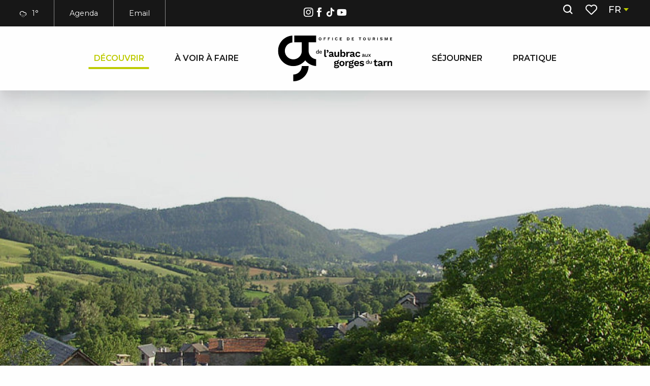

--- FILE ---
content_type: text/html; charset=UTF-8
request_url: https://www.aubrac-gorgesdutarn.com/decouvrir/la-vallee-du-lot/villages-de-la-vallee-du-lot/esclanedes/
body_size: 61017
content:
<!doctype html>
<html class="no-js" lang="fr-FR"><head><script type="importmap">{"imports":{"jquery":"https:\/\/woody.cloudly.space\/app\/themes\/woody-theme\/src\/lib\/custom\/jquery@3.7.1.min.mjs","highcharts":"https:\/\/woody.cloudly.space\/app\/dist\/aubracgorgesdutarn\/addons\/woody-library\/static\/lib\/highcharts-12.1.2\/code\/es-modules\/masters\/highcharts.src.js","woody_library_filter":"https:\/\/woody.cloudly.space\/app\/dist\/aubracgorgesdutarn\/addons\/woody-library\/js\/filter.3dd4b7bece.js","woody_library_woody_component":"https:\/\/woody.cloudly.space\/app\/dist\/aubracgorgesdutarn\/addons\/woody-library\/js\/modules\/components\/woody-component.f868fc8be0.mjs","woody_library_woody_controller":"https:\/\/woody.cloudly.space\/app\/dist\/aubracgorgesdutarn\/addons\/woody-library\/js\/modules\/controllers\/woody-controller.2db0174bdc.mjs","woody_library_summary_map_manager":"https:\/\/woody.cloudly.space\/app\/dist\/aubracgorgesdutarn\/addons\/woody-library\/js\/modules\/managers\/summary\/summary-map-manager.84afb4d49a.mjs","woody_library_summary_accordion_manager":"https:\/\/woody.cloudly.space\/app\/dist\/aubracgorgesdutarn\/addons\/woody-library\/js\/modules\/managers\/summary\/summary-accordion-manager.9b68213f2a.mjs","woody_library_interactive_svg_component":"https:\/\/woody.cloudly.space\/app\/dist\/aubracgorgesdutarn\/addons\/woody-library\/js\/modules\/components\/interactive-svg\/interactive-svg-component.88c1dab784.mjs","woody_library_card_uniq_component":"https:\/\/woody.cloudly.space\/app\/dist\/aubracgorgesdutarn\/addons\/woody-library\/js\/modules\/components\/card\/card-uniq-component.c74c472f73.mjs","woody_library_card_toggler_component":"https:\/\/woody.cloudly.space\/app\/dist\/aubracgorgesdutarn\/addons\/woody-library\/js\/modules\/components\/card\/card-toggler-component.077fbca673.mjs","woody_library_card_slider_component":"https:\/\/woody.cloudly.space\/app\/dist\/aubracgorgesdutarn\/addons\/woody-library\/js\/modules\/components\/card\/card-slider-component.1fcbe821ee.mjs","woody_library_card_map_slider_component":"https:\/\/woody.cloudly.space\/app\/dist\/aubracgorgesdutarn\/addons\/woody-library\/js\/modules\/components\/card\/card-map-slider-component.mjs","woody_library_card_map_manager":"https:\/\/woody.cloudly.space\/app\/dist\/aubracgorgesdutarn\/addons\/woody-library\/js\/modules\/managers\/card\/card-map-manager.aa96fe0af2.mjs","woody_library_summary_controller":"https:\/\/woody.cloudly.space\/app\/dist\/aubracgorgesdutarn\/addons\/woody-library\/js\/modules\/controllers\/summary\/summary-controller.56dc30afe7.mjs","woody_library_focus_controller":"https:\/\/woody.cloudly.space\/app\/dist\/aubracgorgesdutarn\/addons\/woody-library\/js\/modules\/controllers\/focus\/focus-controller.779736d3ae.mjs","woody_library_focus_map_controller":"https:\/\/woody.cloudly.space\/app\/dist\/aubracgorgesdutarn\/addons\/woody-library\/js\/modules\/controllers\/focus\/focus-map-controller.fa756137c4.mjs","woody_library_focus_svg_controller":"https:\/\/woody.cloudly.space\/app\/dist\/aubracgorgesdutarn\/addons\/woody-library\/js\/modules\/controllers\/focus\/focus-svg-controller.e0e66f5917.mjs","woody_library_get_there_link_component":"https:\/\/woody.cloudly.space\/app\/dist\/aubracgorgesdutarn\/addons\/woody-library\/js\/modules\/components\/get-there\/get-there-link-component.236c7b036d.mjs","woody_library_reveal_component":"https:\/\/woody.cloudly.space\/app\/dist\/aubracgorgesdutarn\/addons\/woody-library\/js\/modules\/components\/reveal\/reveal-component.ae2427d122.mjs","woody_addon_touristicmaps_utils":"https:\/\/woody.cloudly.space\/app\/dist\/aubracgorgesdutarn\/addons\/woody-addon-touristicmaps\/js\/utils\/woody-addon-touristicmaps-utils.7b4d5b3788.mjs","woody_addon_touristicmaps_map_manager":"https:\/\/woody.cloudly.space\/app\/dist\/aubracgorgesdutarn\/addons\/woody-addon-touristicmaps\/js\/managers\/woody-addon-touristicmaps-map-manager.25def4f386.mjs","woody_addon_touristicmaps_map_component":"https:\/\/woody.cloudly.space\/app\/dist\/aubracgorgesdutarn\/addons\/woody-addon-touristicmaps\/js\/components\/woody-addon-touristicmaps-map-component.3be29cb99e.mjs","woody_addon_touristicmaps_map_control":"https:\/\/woody.cloudly.space\/app\/dist\/aubracgorgesdutarn\/addons\/woody-addon-touristicmaps\/js\/controls\/woody-addon-touristicmaps-map-control.3ad63029a2.mjs","woody_addon_touristicmaps_center_france_map_control":"https:\/\/woody.cloudly.space\/app\/dist\/aubracgorgesdutarn\/addons\/woody-addon-touristicmaps\/js\/controls\/woody-addon-touristicmaps-center-france-map-control.bfd154a095.mjs","woody_addon_touristicmaps_search_city_map_control":"https:\/\/woody.cloudly.space\/app\/dist\/aubracgorgesdutarn\/addons\/woody-addon-touristicmaps\/js\/controls\/woody-addon-touristicmaps-search-city-map-control.c837cfe0f5.mjs","woody_scrollytelling_controller":"https:\/\/woody.cloudly.space\/app\/dist\/aubracgorgesdutarn\/addons\/woody-addon-scrollytelling\/js\/controllers\/woody-scrollytelling-controller.b0b3becd69.mjs","woody_scrollytelling_menu_controller":"https:\/\/woody.cloudly.space\/app\/dist\/aubracgorgesdutarn\/addons\/woody-addon-scrollytelling\/js\/controllers\/woody-scrollytelling-menu-controller.50cfce8b7a.mjs","woody_scrollytelling_group_controller":"https:\/\/woody.cloudly.space\/app\/dist\/aubracgorgesdutarn\/addons\/woody-addon-scrollytelling\/js\/controllers\/woody-scrollytelling-group-controller.893fc29d3a.mjs","woody_hawwwai_itinerary_elevation_chart_component":"https:\/\/woody.cloudly.space\/app\/dist\/aubracgorgesdutarn\/addons\/woody-addon-hawwwai\/js\/components\/woody-hawwwai-itinerary-elevation-chart-component.1b7e9b6c9a.mjs","woody_hawwwai_itinerary_reveal_controller":"https:\/\/woody.cloudly.space\/app\/dist\/aubracgorgesdutarn\/addons\/woody-addon-hawwwai\/js\/controllers\/woody-hawwwai-itinerary-reveal-controller.2d8a9d49dc.mjs","woody_hawwwai_itinerary_reveal_toggler_controller":"https:\/\/woody.cloudly.space\/app\/dist\/aubracgorgesdutarn\/addons\/woody-addon-hawwwai\/js\/controllers\/woody-hawwwai-itinerary-reveal-toggler-controller.26149551a6.mjs","woody_hawwwai_itinerary_pois_controller":"https:\/\/woody.cloudly.space\/app\/dist\/aubracgorgesdutarn\/addons\/woody-addon-hawwwai\/js\/controllers\/woody-hawwwai-itinerary-pois-controller.2dce389938.mjs","woody_lib_utils":"https:\/\/woody.cloudly.space\/app\/dist\/aubracgorgesdutarn\/addons\/woody-lib-utils\/js\/woody-lib-utils.93266841fa.mjs","woody_addon_search_engine_component":"https:\/\/woody.cloudly.space\/app\/dist\/aubracgorgesdutarn\/addons\/woody-addon-search\/js\/components\/woody-addon-search-engine-component.dc802f6a63.mjs","woody_addon_search_main":"https:\/\/woody.cloudly.space\/app\/dist\/aubracgorgesdutarn\/addons\/woody-addon-search\/js\/woody-addon-search-main.6ea2fe98ba.mjs","woody_addon_search_engine_input_component":"https:\/\/woody.cloudly.space\/app\/dist\/aubracgorgesdutarn\/addons\/woody-addon-search\/js\/components\/woody-addon-search-engine-input-component.1e6a90e877.mjs","woody_addon_search_engine_input_dropdown_component":"https:\/\/woody.cloudly.space\/app\/dist\/aubracgorgesdutarn\/addons\/woody-addon-search\/js\/components\/woody-addon-search-engine-input-dropdown-component.c7e89a83ab.mjs","woody_addon_search_engine_filters_component":"https:\/\/woody.cloudly.space\/app\/dist\/aubracgorgesdutarn\/addons\/woody-addon-search\/js\/components\/woody-addon-search-engine-filters-component.cc5fa80115.mjs","woody_addon_search_engine_results_component":"https:\/\/woody.cloudly.space\/app\/dist\/aubracgorgesdutarn\/addons\/woody-addon-search\/js\/components\/woody-addon-search-engine-results-component.7fe4b9df50.mjs","woody_addon_search_data_controller":"https:\/\/woody.cloudly.space\/app\/dist\/aubracgorgesdutarn\/addons\/woody-addon-search\/js\/controllers\/woody-addon-search-data-controller.a95f731a76.mjs","fuse.js":"https:\/\/woody.cloudly.space\/app\/dist\/aubracgorgesdutarn\/addons\/woody-addon-search\/static\/js\/fuse-v6.4.1\/fuse.esm.min.js","woody_addon_devtools_main":"https:\/\/woody.cloudly.space\/app\/dist\/aubracgorgesdutarn\/addons\/woody-addon-devtools\/js\/woody-addon-devtools-main.5ef617cfdb.mjs","woody_addon_devtools_tools":"https:\/\/woody.cloudly.space\/app\/dist\/aubracgorgesdutarn\/addons\/woody-addon-devtools\/js\/woody-addon-devtools-tools.54d58a68c5.mjs","woody_addon_devtools_color_palette":"https:\/\/woody.cloudly.space\/app\/dist\/aubracgorgesdutarn\/addons\/woody-addon-devtools\/js\/woody-addon-devtools-color-palette.a8a41da40b.mjs","woody_addon_devtools_style_shift":"https:\/\/woody.cloudly.space\/app\/dist\/aubracgorgesdutarn\/addons\/woody-addon-devtools\/js\/woody-addon-devtools-style-shift.c4f6081742.mjs","woody_addon_devtools_fake_touristic_sheet":"https:\/\/woody.cloudly.space\/app\/dist\/aubracgorgesdutarn\/addons\/woody-addon-devtools\/js\/woody-addon-devtools-fake-touristic-sheet.2cb516cd17.mjs","woody_addon_circuits_component":"https:\/\/woody.cloudly.space\/app\/dist\/aubracgorgesdutarn\/addons\/woody-addon-circuits\/js\/components\/woody-addon-circuits-component.4a6e8f9880.mjs","woody_addon_circuits_day_component":"https:\/\/woody.cloudly.space\/app\/dist\/aubracgorgesdutarn\/addons\/woody-addon-circuits\/js\/components\/woody-addon-circuits-day-component.1b03859ec2.mjs","woody_addon_circuits_day_map_manager":"https:\/\/woody.cloudly.space\/app\/dist\/aubracgorgesdutarn\/addons\/woody-addon-circuits\/js\/managers\/woody-addon-circuits-day-map-manager.b4b2246a61.mjs","woody_addon_favorites_tools":"https:\/\/woody.cloudly.space\/app\/dist\/aubracgorgesdutarn\/addons\/woody-addon-favorites\/js\/woody-addon-favorites-tools.493a0ea33a.mjs","woody_addon_favorites_btn":"https:\/\/woody.cloudly.space\/app\/dist\/aubracgorgesdutarn\/addons\/woody-addon-favorites\/js\/woody-addon-favorites-btn.371d024552.mjs","woody_addon_favorites_cart":"https:\/\/woody.cloudly.space\/app\/dist\/aubracgorgesdutarn\/addons\/woody-addon-favorites\/js\/woody-addon-favorites-cart.76fc575ef3.mjs","woody_addon_favorites_sections":"https:\/\/woody.cloudly.space\/app\/dist\/aubracgorgesdutarn\/addons\/woody-addon-favorites\/js\/woody-addon-favorites-sections.3c8fc8f133.mjs"}}</script><title>Esclanèdes | De l&#039;Aubrac aux Gorges du Tarn</title><script>window.globals={"ancestors":{"chapter1":"D\u00e9couvrir","chapter2":"La Vall\u00e9e du Lot","chapter3":"Villages de la Vall\u00e9e du Lot","chapter4":"Esclan\u00e8des"},"context":"website","current_lang":"fr","current_locale":"fr","current_locale_region":"fr_FR","env":"prod","languages":["fr","en"],"page_type":"page-village","post_id":4859,"post_image":"https:\/\/www.aubrac-gorgesdutarn.com\/app\/uploads\/aubracgorgesdutarn\/2022\/02\/thumbs\/800px-bruelchanac-1920x960.jpg","post_title":"Esclan\u00e8des","post_type":"page","post_modified":"2024-04-25 10:46:16+02:00","site_key":"aubracgorgesdutarn","tags":{"places":["Vall\u00e9e du Lot"],"seasons":[],"themes":{"envies":["Pour les amoureux de la nature"]},"targets":[]},"woody_options_pages":{"search_url":21524,"disqus_instance_url":"","weather_url":4728,"favorites_url":21424},"search":{"api":{"uri":"https:\/\/api.tourism-system.com\/v2\/woody\/search\/fr\/v2","args":{"size":15,"threshold":0.5}}},"tmaps":{"url_api":"https:\/\/api.touristicmaps.com\/lib\/mod.mjs","url_api_lazy":"https:\/\/api.touristicmaps.com\/lib\/lazy.mjs"},"hawwwai":{"sheet_options":{"nearby_distance_max":"10000"}}}</script><script>document.addEventListener("DOMContentLoaded",function(){document.querySelectorAll("a[href='#consentframework'],a[href='#cmp']").forEach(function(e){e.removeAttribute("target");e.setAttribute("href","javascript:window.Sddan.cmp.displayUI();")})});</script><link rel="preconnect" href="https://cache.consentframework.com" crossorigin><link rel="preconnect" href="https://choices.consentframework.com" crossorigin><link rel="preconnect" href="https://fonts.gstatic.com" crossorigin><link rel="preconnect" href="https://fonts.googleapis.com" crossorigin><link rel="preconnect" href="https://www.googletagmanager.com" crossorigin><link rel="preconnect" href="https://woody.cloudly.space" crossorigin><link rel="preconnect" href="https://api.cloudly.space" crossorigin><script>window.dataLayer=window.dataLayer?window.dataLayer:[];window.dataLayer.push({"event":"globals","data":{"env":"prod","site_key":"aubracgorgesdutarn","page":{"id_page":4859,"name":"Esclan\u00e8des","page_type":"page-village","tags":{"places":["Vall\u00e9e du Lot"],"seasons":[],"themes":{"envies":["Pour les amoureux de la nature"]},"targets":[]}},"lang":"fr"}});</script><script>(function(w,d,s,l,i) { w[l]=w[l]||[]; w[l].push({ 'gtm.start': new Date().getTime(),event: 'gtm.js' }); var f=d.getElementsByTagName(s)[0], j=d.createElement(s),dl=l!='dataLayer'? '&l='+l:''; j.async=true; j.src='https://www.googletagmanager.com/gtm.js?id='+i+dl; f.parentNode.insertBefore(j,f); })(window,document,'script','dataLayer','GTM-PP5HKK3');</script><link rel="canonical" href="https://www.aubrac-gorgesdutarn.com/decouvrir/la-vallee-du-lot/villages-de-la-vallee-du-lot/esclanedes/"/><meta charset="UTF-8"/><meta http-equiv="X-UA-Compatible" content="IE=edge"/><meta name="generator" content="Raccourci Agency - WP"/><meta name="viewport" content="width=device-width,initial-scale=1"/><meta name="robots" content="max-snippet:-1, max-image-preview:large, max-video-preview:-1"/><meta property="og:type" content="website"/><meta property="og:url" content="https://www.aubrac-gorgesdutarn.com/decouvrir/la-vallee-du-lot/villages-de-la-vallee-du-lot/esclanedes/"/><meta name="twitter:card" content="summary_large_image"/><meta property="og:image" content="https://woody.cloudly.space/app/uploads/aubracgorgesdutarn/2022/02/thumbs/800px-bruelchanac-1920x960.jpg"/><meta property="twitter:image" content="https://woody.cloudly.space/app/uploads/aubracgorgesdutarn/2022/02/thumbs/800px-bruelchanac-1920x960.jpg"/><meta property="og:site_name" content="De l&#039;Aubrac aux Gorges du Tarn"/><meta property="og:locale" content="fr_FR"/><meta property="og:locale:alternate" content="en_GB"/><meta name="description" content="Le Bruel d’Esclanèdes, à cheval sur la Vallée du Lot et le Causse de Sauveterre, est un village charmant qui comprend un patrimoine historique en"/><meta property="og:title" content="Esclanèdes | De l&#039;Aubrac aux Gorges du Tarn"/><meta property="og:description" content="Le Bruel d’Esclanèdes, à cheval sur la Vallée du Lot et le Causse de Sauveterre, est un village charmant qui comprend un patrimoine historique en"/><meta name="twitter:title" content="Esclanèdes | De l&#039;Aubrac aux Gorges du Tarn"/><meta name="twitter:description" content="Le Bruel d’Esclanèdes, à cheval sur la Vallée du Lot et le Causse de Sauveterre, est un village charmant qui comprend un patrimoine historique en"/><script type="application/ld+json" class="woody-schema-graph">{"@context":"https:\/\/schema.org","@graph":[{"@type":"WebSite","url":"https:\/\/www.aubrac-gorgesdutarn.com","name":"De l&#039;Aubrac aux Gorges du Tarn","description":"Pr\u00e9parez vos vacances en Loz\u00e8re dans les Gorges du Tarn et les Grands Causses, sur le plateau de l&#039;Aubrac ou dans la Vall\u00e9e du Lot.","potentialAction":[{"@type":"SearchAction","target":"https:\/\/www.aubrac-gorgesdutarn.com\/recherche\/?query={search_term_string}","query-input":"required name=search_term_string"}]},{"@type":"WebPage","url":"https:\/\/www.aubrac-gorgesdutarn.com\/decouvrir\/la-vallee-du-lot\/villages-de-la-vallee-du-lot\/esclanedes\/","headline":"Esclan\u00e8des | De l&#039;Aubrac aux Gorges du Tarn","inLanguage":"fr-FR","datePublished":"2023-05-30 17:25:07","dateModified":"2024-04-25 08:46:16","description":"Le Bruel d\u2019Esclan\u00e8des, \u00e0 cheval sur la Vall\u00e9e du Lot et le Causse de Sauveterre, est un village charmant qui comprend un patrimoine historique en","image":["https:\/\/www.aubrac-gorgesdutarn.com\/app\/uploads\/aubracgorgesdutarn\/2022\/02\/thumbs\/800px-bruelchanac-1920x960.jpg"]},{"@context":"https:\/\/schema.org","@type":"FAQPage","name":"Esclan\u00e8des | De l&#039;Aubrac aux Gorges du Tarn","description":"Le Bruel d\u2019Esclan\u00e8des, \u00e0 cheval sur la Vall\u00e9e du Lot et le Causse de Sauveterre, est un village charmant qui comprend un patrimoine historique en","mainEntity":[{"@type":"Question","name":"Que faire au Bruel d'Esclan\u00e8des et autour ?","acceptedAnswer":{"@type":"Answer","text":"<ul>\n<li>Parcourir la <strong>randonn\u00e9e \u00ab\u00a0la Rocherousse\u00a0\u00bb<\/strong> au d\u00e9part du Bruel vers Rocherousse, hameau situ\u00e9 sur les hauteurs du village.<\/li>\n<li>Visiter le village et les villages des environs : <a href=\"https:\/\/www.aubrac-gorgesdutarn.com\/decouvrir\/la-vallee-du-lot\/villages-de-la-vallee-du-lot\/chanac\/\">Chanac<\/a>, <a href=\"https:\/\/www.aubrac-gorgesdutarn.com\/decouvrir\/la-vallee-du-lot\/villages-de-la-vallee-du-lot\/les-salelles\/\">les Salelles<\/a>, <a href=\"https:\/\/www.aubrac-gorgesdutarn.com\/decouvrir\/la-vallee-du-lot\/villages-de-la-vallee-du-lot\/le-villard\/\">le Villard<\/a>, <a href=\"https:\/\/www.aubrac-gorgesdutarn.com\/decouvrir\/la-vallee-du-lot\/villages-de-la-vallee-du-lot\/mende\/\">Mende<\/a>, <a href=\"https:\/\/www.aubrac-gorgesdutarn.com\/decouvrir\/la-vallee-du-lot\/villages-de-la-vallee-du-lot\/la-canourgue\/\">la Canourgue<\/a>&#8230;<\/li>\n<li>P\u00eacher en p\u00e9riode d&rsquo;ouverture.<\/li>\n<li>D\u00e9couvrir la <a href=\"https:\/\/www.aubrac-gorgesdutarn.com\/decouvrir\/la-vallee-du-lot\/\">Vall\u00e9e du lot<\/a>, les <a href=\"https:\/\/www.aubrac-gorgesdutarn.com\/decouvrir\/gorges-du-tarn\/\">Gorges du Tarn<\/a>, <a href=\"https:\/\/www.aubrac-gorgesdutarn.com\/decouvrir\/les-grands-causses\/\">les Causses<\/a> et <a href=\"https:\/\/www.aubrac-gorgesdutarn.com\/decouvrir\/laubrac\/\">l&rsquo;Aubrac<\/a>.<\/li>\n<\/ul>\n"}},{"@type":"Question","name":"Comment venir au Bruel d'Esclan\u00e8des ?","acceptedAnswer":{"@type":"Answer","text":"<ul>\n<li>En voiture: depuis l\u2019A75 sortie 39.1, puis prendre la N88 direction Chanac puis Mende.<\/li>\n<li>En train: la gare la plus proche est celle de Chanac.<\/li>\n<li>En bus: avec les bus LIO (bus de la r\u00e9gion Occitanie), arr\u00eat \u00e0 la gare de Chanac (ligne 280 entre Mende et Montpellier).<\/li>\n<\/ul>\n"}},{"@type":"Question","name":"O\u00f9 se garer au Bruel d'Esclan\u00e8des ?","acceptedAnswer":{"@type":"Answer","text":"<ul>\n<li>Parking devant la mairie<\/li>\n<li>En bordure de la N88<\/li>\n<\/ul>\n"}}]}]}</script><style>img:is([sizes="auto" i], [sizes^="auto," i]) { contain-intrinsic-size: 3000px 1500px }</style><link rel="alternate" href="https://www.aubrac-gorgesdutarn.com/decouvrir/la-vallee-du-lot/villages-de-la-vallee-du-lot/esclanedes/" hreflang="fr" /><link rel="alternate" href="https://en.aubrac-gorgesdutarn.com/discover/the-lot-valley/villages-of-the-lot-valley/esclanedes/" hreflang="en" /><script>
window._wpemojiSettings = {"baseUrl":"https:\/\/s.w.org\/images\/core\/emoji\/16.0.1\/72x72\/","ext":".png","svgUrl":"https:\/\/s.w.org\/images\/core\/emoji\/16.0.1\/svg\/","svgExt":".svg","source":{"concatemoji":"https:\/\/www.aubrac-gorgesdutarn.com\/wp\/wp-includes\/js\/wp-emoji-release.min.js?ver=6.8.2"}};
/*! This file is auto-generated */
!function(s,n){var o,i,e;function c(e){try{var t={supportTests:e,timestamp:(new Date).valueOf()};sessionStorage.setItem(o,JSON.stringify(t))}catch(e){}}function p(e,t,n){e.clearRect(0,0,e.canvas.width,e.canvas.height),e.fillText(t,0,0);var t=new Uint32Array(e.getImageData(0,0,e.canvas.width,e.canvas.height).data),a=(e.clearRect(0,0,e.canvas.width,e.canvas.height),e.fillText(n,0,0),new Uint32Array(e.getImageData(0,0,e.canvas.width,e.canvas.height).data));return t.every(function(e,t){return e===a[t]})}function u(e,t){e.clearRect(0,0,e.canvas.width,e.canvas.height),e.fillText(t,0,0);for(var n=e.getImageData(16,16,1,1),a=0;a<n.data.length;a++)if(0!==n.data[a])return!1;return!0}function f(e,t,n,a){switch(t){case"flag":return n(e,"\ud83c\udff3\ufe0f\u200d\u26a7\ufe0f","\ud83c\udff3\ufe0f\u200b\u26a7\ufe0f")?!1:!n(e,"\ud83c\udde8\ud83c\uddf6","\ud83c\udde8\u200b\ud83c\uddf6")&&!n(e,"\ud83c\udff4\udb40\udc67\udb40\udc62\udb40\udc65\udb40\udc6e\udb40\udc67\udb40\udc7f","\ud83c\udff4\u200b\udb40\udc67\u200b\udb40\udc62\u200b\udb40\udc65\u200b\udb40\udc6e\u200b\udb40\udc67\u200b\udb40\udc7f");case"emoji":return!a(e,"\ud83e\udedf")}return!1}function g(e,t,n,a){var r="undefined"!=typeof WorkerGlobalScope&&self instanceof WorkerGlobalScope?new OffscreenCanvas(300,150):s.createElement("canvas"),o=r.getContext("2d",{willReadFrequently:!0}),i=(o.textBaseline="top",o.font="600 32px Arial",{});return e.forEach(function(e){i[e]=t(o,e,n,a)}),i}function t(e){var t=s.createElement("script");t.src=e,t.defer=!0,s.head.appendChild(t)}"undefined"!=typeof Promise&&(o="wpEmojiSettingsSupports",i=["flag","emoji"],n.supports={everything:!0,everythingExceptFlag:!0},e=new Promise(function(e){s.addEventListener("DOMContentLoaded",e,{once:!0})}),new Promise(function(t){var n=function(){try{var e=JSON.parse(sessionStorage.getItem(o));if("object"==typeof e&&"number"==typeof e.timestamp&&(new Date).valueOf()<e.timestamp+604800&&"object"==typeof e.supportTests)return e.supportTests}catch(e){}return null}();if(!n){if("undefined"!=typeof Worker&&"undefined"!=typeof OffscreenCanvas&&"undefined"!=typeof URL&&URL.createObjectURL&&"undefined"!=typeof Blob)try{var e="postMessage("+g.toString()+"("+[JSON.stringify(i),f.toString(),p.toString(),u.toString()].join(",")+"));",a=new Blob([e],{type:"text/javascript"}),r=new Worker(URL.createObjectURL(a),{name:"wpTestEmojiSupports"});return void(r.onmessage=function(e){c(n=e.data),r.terminate(),t(n)})}catch(e){}c(n=g(i,f,p,u))}t(n)}).then(function(e){for(var t in e)n.supports[t]=e[t],n.supports.everything=n.supports.everything&&n.supports[t],"flag"!==t&&(n.supports.everythingExceptFlag=n.supports.everythingExceptFlag&&n.supports[t]);n.supports.everythingExceptFlag=n.supports.everythingExceptFlag&&!n.supports.flag,n.DOMReady=!1,n.readyCallback=function(){n.DOMReady=!0}}).then(function(){return e}).then(function(){var e;n.supports.everything||(n.readyCallback(),(e=n.source||{}).concatemoji?t(e.concatemoji):e.wpemoji&&e.twemoji&&(t(e.twemoji),t(e.wpemoji)))}))}((window,document),window._wpemojiSettings);
</script><link rel='preload' as='style' onload='this.onload=null;this.rel="stylesheet"' id='addon-search-stylesheet-css' href='https://woody.cloudly.space/app/dist/aubracgorgesdutarn/addons/woody-addon-search/css/woody-addon-search.3c0e3d2c84.css?ver=3.1.29' media='screen' /><noscript><link rel='stylesheet' id='addon-search-stylesheet-css' href='https://woody.cloudly.space/app/dist/aubracgorgesdutarn/addons/woody-addon-search/css/woody-addon-search.3c0e3d2c84.css?ver=3.1.29' media='screen' /></noscript><link rel='preload' as='style' onload='this.onload=null;this.rel="stylesheet"' id='addon-touristicmaps-stylesheet-css' href='https://woody.cloudly.space/app/dist/aubracgorgesdutarn/addons/woody-addon-touristicmaps/css/woody-addon-touristicmaps.42aea2a6d2.css?ver=2.0.19' media='all' /><noscript><link rel='stylesheet' id='addon-touristicmaps-stylesheet-css' href='https://woody.cloudly.space/app/dist/aubracgorgesdutarn/addons/woody-addon-touristicmaps/css/woody-addon-touristicmaps.42aea2a6d2.css?ver=2.0.19' media='all' /></noscript><link rel='preload' as='style' onload='this.onload=null;this.rel="stylesheet"' id='addon-scrollytelling-stylesheet-css' href='https://woody.cloudly.space/app/dist/aubracgorgesdutarn/addons/woody-addon-scrollytelling/css/woody-addon-scrollytelling.ee9d3e51fb.css?ver=1.0.32' media='all' /><noscript><link rel='stylesheet' id='addon-scrollytelling-stylesheet-css' href='https://woody.cloudly.space/app/dist/aubracgorgesdutarn/addons/woody-addon-scrollytelling/css/woody-addon-scrollytelling.ee9d3e51fb.css?ver=1.0.32' media='all' /></noscript><link rel='preload' as='style' onload='this.onload=null;this.rel="stylesheet"' id='addon-hawwwai-stylesheet-css' href='https://woody.cloudly.space/app/dist/aubracgorgesdutarn/addons/woody-addon-hawwwai/css/front/woody-addon-hawwwai.ebf78ef83d.css?ver=3.4.99' media='all' /><noscript><link rel='stylesheet' id='addon-hawwwai-stylesheet-css' href='https://woody.cloudly.space/app/dist/aubracgorgesdutarn/addons/woody-addon-hawwwai/css/front/woody-addon-hawwwai.ebf78ef83d.css?ver=3.4.99' media='all' /></noscript><link rel='preload' as='style' onload='this.onload=null;this.rel="stylesheet"' id='addon-hawwwai-stylesheet-iti-css' href='https://woody.cloudly.space/app/dist/aubracgorgesdutarn/addons/woody-addon-hawwwai/css/front/woody-addon-hawwwai-iti.551a3c1b6d.css?ver=3.4.99' media='all' /><noscript><link rel='stylesheet' id='addon-hawwwai-stylesheet-iti-css' href='https://woody.cloudly.space/app/dist/aubracgorgesdutarn/addons/woody-addon-hawwwai/css/front/woody-addon-hawwwai-iti.551a3c1b6d.css?ver=3.4.99' media='all' /></noscript><link rel='stylesheet' id='swiper-style-main-css' href='https://woody.cloudly.space/app/dist/aubracgorgesdutarn/static/swiper/swiper-bundle.css' media='screen' /><link rel='preload' as='style' onload='this.onload=null;this.rel="stylesheet"' id='google-font-montserrat300400500600700800displayswap-css' href='https://fonts.googleapis.com/css?family=Montserrat:300,400,500,600,700,800&display=swap' media='all' /><noscript><link rel='stylesheet' id='google-font-montserrat300400500600700800displayswap-css' href='https://fonts.googleapis.com/css?family=Montserrat:300,400,500,600,700,800&display=swap' media='all' /></noscript><link rel='stylesheet' id='main-stylesheet-chunk-0-css' href='https://woody.cloudly.space/app/dist/aubracgorgesdutarn/css/main_chunk_1.32769b248a.css' media='screen' /><link rel='stylesheet' id='main-stylesheet-chunk-1-css' href='https://woody.cloudly.space/app/dist/aubracgorgesdutarn/css/main_chunk_2.ad500e6946.css' media='screen' /><link rel='stylesheet' id='main-stylesheet-chunk-2-css' href='https://woody.cloudly.space/app/dist/aubracgorgesdutarn/css/main_chunk_3.14d9ee48c4.css' media='screen' /><link rel='preload' as='style' onload='this.onload=null;this.rel="stylesheet"' id='wicon-stylesheet-css' href='https://woody.cloudly.space/app/dist/aubracgorgesdutarn/css/wicon.52b9fdd8db.css' media='screen' /><noscript><link rel='stylesheet' id='wicon-stylesheet-css' href='https://woody.cloudly.space/app/dist/aubracgorgesdutarn/css/wicon.52b9fdd8db.css' media='screen' /></noscript><link rel='stylesheet' id='print-stylesheet-css' href='https://woody.cloudly.space/app/dist/aubracgorgesdutarn/css/print.f6f47df82d.css' media='print' /><script defer src="https://woody.cloudly.space/app/dist/aubracgorgesdutarn/addons/woody-addon-search/js/woody-addon-search.3155b7e4dc.js?ver=3.1.29" id="addon-search-javascripts-js"></script><script defer src="https://woody.cloudly.space/app/themes/woody-theme/src/js/static/obf.min.js?ver=2.3.159" id="obf-js"></script><script defer src="https://woody.cloudly.space/app/dist/aubracgorgesdutarn/addons/woody-addon-eskalad/js/events/eskalad.c2bde38840.js?ver=6.3.3" id="woody-addon-eskalad-js"></script><script defer src="https://woody.cloudly.space/app/dist/aubracgorgesdutarn/addons/woody-addon-eskalad/js/events/eskalad-page.5d2af865c3.js?ver=6.3.3" id="woody-addon-eskalad-page-js"></script><script id="jquery-js-before">
window.siteConfig = {"site_key":"aubracgorgesdutarn","login":"public_aubracgorgesdutarn_website","password":"a33b8408e8b314d6bee08cf8422b4e6c","token":"YzI3ZjgyZDBlNGJlOkUwZFZDbEZSTzFFUVZoQUVBRlZZRkY5WEYxUVFRQU1YRFcxQUExcEJEVVFBOkFnRUVCQUFHVkFnQURBQldVZ1pUVUZwWEFRQmRWd1JkVndBRkJBeFhVbE09","mapProviderKeys":{"otmKey":"10c963c329bfcb4c3b634eca1aedebb3f9abe41db9deac0cca520d098199c08e","gmKey":"AIzaSyBMx446Q--mQj9mzuZhb7BGVDxac6NfFYc"},"api_url":"https:\/\/api.tourism-system.com","api_render_url":"https:\/\/api.tourism-system.com","current_lang":"fr","current_season":null,"languages":["fr","en"]};
window.useLeafletLibrary=1;window.DrupalAngularConfig=window.DrupalAngularConfig || {};window.DrupalAngularConfig.mapProviderKeys={"otmKey":"10c963c329bfcb4c3b634eca1aedebb3f9abe41db9deac0cca520d098199c08e","gmKey":"AIzaSyBMx446Q--mQj9mzuZhb7BGVDxac6NfFYc"};
</script><script type="module" src="https://woody.cloudly.space/app/themes/woody-theme/src/lib/custom/jquery@3.7.1.min.mjs" id="jquery-js"></script><script defer src="https://woody.cloudly.space/app/themes/woody-theme/src/lib/custom/moment-with-locales@2.22.2.min.js" id="jsdelivr_moment-js"></script><script id="woody-addon-hawwwai-sheet-js-extra">
var __hw = {"SECTIONS.TOURISM.SHEET.PERIODS.TODAY":"Aujourd'hui","SECTIONS.TOURISM.SHEET.PERIODS.HAPPENING":"A lieu","SECTIONS.TOURISM.SHEET.PERIODS.ENDED":"Termin\u00e9","SECTIONS.TOURISM.SHEET.PERIODS.ENDED_FOR_TODAY":"Termin\u00e9 pour aujourd'hui","SECTIONS.TOURISM.SHEET.PERIODS.FROM_TODAY":"\u00c0 partir d'aujourd'hui","SECTIONS.TOURISM.SHEET.PERIODS.FROM":"Du","SECTIONS.TOURISM.SHEET.PERIODS.UNTIL_TODAY":"Aujourd'hui","SECTIONS.TOURISM.SHEET.PERIODS.TO":"jusqu'\u00e0","SECTIONS.TOURISM.SHEET.PERIODS.UNTIL":"au","SECTIONS.TOURISM.SHEET.PERIODS.UNTIL_LONG":"jusqu'au","SECTIONS.TOURISM.SHEET.PERIODS.ON":"Le","SECTIONS.TOURISM.SHEET.PERIODS.OPENED":"Ouvert","SECTIONS.TOURISM.SHEET.PERIODS.CLOSED":"Ferm\u00e9","SECTIONS.TOURISM.SHEET.PERIODS.CLOSEDFORTODAY":"Ferm\u00e9 pour aujourd'hui","SECTIONS.TOURISM.SHEET.PERIODS.UNDEFINED":"Horaires non d\u00e9finis","SECTIONS.TOURISM.SHEET.PERIODS.NOW":"En ce moment","GLOBAL.TIMES.TO":"jusqu'\u00e0"};
</script><script type="module" src="https://woody.cloudly.space/app/dist/aubracgorgesdutarn/addons/woody-addon-hawwwai/js/woody-addon-hawwwai-sheet.0c65dc8bba.mjs?ver=3.4.99" id="woody-addon-hawwwai-sheet-js"></script><script type="module" src="https://woody.cloudly.space/app/dist/aubracgorgesdutarn/addons/woody-addon-favorites/js/woody-addon-favorites.c46dfed72b.mjs" id="addon-favorites-javascripts-js"></script><script defer src="https://woody.cloudly.space/app/dist/aubracgorgesdutarn/static/swiper/swiper-bundle.min.js?ver=12.0.2" id="jsdelivr_swiper-js"></script><script defer src="https://woody.cloudly.space/app/themes/woody-theme/src/lib/npm/flatpickr/dist/flatpickr.min.js?ver=4.5.7" id="jsdelivr_flatpickr-js"></script><script defer src="https://woody.cloudly.space/app/themes/woody-theme/src/lib/npm/flatpickr/dist/l10n/fr.js?ver=4.5.7" id="jsdelivr_flatpickr_l10n-js"></script><script defer src="https://woody.cloudly.space/app/themes/woody-theme/src/lib/custom/nouislider@10.1.0.min.js" id="jsdelivr_nouislider-js"></script><script defer src="https://woody.cloudly.space/app/themes/woody-theme/src/lib/custom/lazysizes@4.1.2.min.js" id="jsdelivr_lazysizes-js"></script><script defer src="https://woody.cloudly.space/app/themes/woody-theme/src/lib/custom/moment-timezone-with-data.min.js" id="jsdelivr_moment_tz-js"></script><script defer src="https://woody.cloudly.space/app/themes/woody-theme/src/lib/custom/js.cookie@2.2.1.min.js" id="jsdelivr_jscookie-js"></script><script defer src="https://woody.cloudly.space/app/themes/woody-theme/src/lib/custom/rellax@1.10.1.min.js" id="jsdelivr_rellax-js"></script><script defer src="https://woody.cloudly.space/app/themes/woody-theme/src/lib/custom/iframeResizer@4.3.7.min.js?ver=4.3.7" id="jsdelivr_iframeresizer-js"></script><script defer src="https://woody.cloudly.space/app/themes/woody-theme/src/lib/npm/plyr/dist/plyr.min.js?ver=3.6.8" id="jsdelivr_plyr-js"></script><script defer src="https://woody.cloudly.space/wp/wp-includes/js/dist/hooks.min.js?ver=4d63a3d491d11ffd8ac6" id="wp-hooks-js"></script><script defer src="https://woody.cloudly.space/wp/wp-includes/js/dist/i18n.min.js?ver=5e580eb46a90c2b997e6" id="wp-i18n-js"></script><script defer src="https://woody.cloudly.space/app/themes/woody-theme/src/js/static/i18n-ltr.min.js?ver=2.3.159" id="wp-i18n-ltr-js"></script><script id="main-modules-js-extra">
var WoodyMainJsModules = {"jquery":{"path":"https:\/\/www.aubrac-gorgesdutarn.com\/app\/themes\/woody-theme\/src\/lib\/custom\/jquery@3.7.1.min.mjs"},"highcharts":{"path":"https:\/\/www.aubrac-gorgesdutarn.com\/app\/dist\/aubracgorgesdutarn\/addons\/woody-library\/static\/lib\/highcharts-12.1.2\/code\/es-modules\/masters\/highcharts.src.js"},"woody_library_filter":{"path":"https:\/\/www.aubrac-gorgesdutarn.com\/app\/dist\/aubracgorgesdutarn\/addons\/woody-library\/js\/filter.3dd4b7bece.js"},"woody_library_woody_component":{"path":"https:\/\/www.aubrac-gorgesdutarn.com\/app\/dist\/aubracgorgesdutarn\/addons\/woody-library\/js\/modules\/components\/woody-component.f868fc8be0.mjs"},"woody_library_woody_controller":{"path":"https:\/\/www.aubrac-gorgesdutarn.com\/app\/dist\/aubracgorgesdutarn\/addons\/woody-library\/js\/modules\/controllers\/woody-controller.2db0174bdc.mjs"},"woody_library_summary_map_manager":{"path":"https:\/\/www.aubrac-gorgesdutarn.com\/app\/dist\/aubracgorgesdutarn\/addons\/woody-library\/js\/modules\/managers\/summary\/summary-map-manager.84afb4d49a.mjs"},"woody_library_summary_accordion_manager":{"path":"https:\/\/www.aubrac-gorgesdutarn.com\/app\/dist\/aubracgorgesdutarn\/addons\/woody-library\/js\/modules\/managers\/summary\/summary-accordion-manager.9b68213f2a.mjs"},"woody_library_interactive_svg_component":{"path":"https:\/\/www.aubrac-gorgesdutarn.com\/app\/dist\/aubracgorgesdutarn\/addons\/woody-library\/js\/modules\/components\/interactive-svg\/interactive-svg-component.88c1dab784.mjs","component":"woody-interactive-svg"},"woody_library_card_uniq_component":{"path":"https:\/\/www.aubrac-gorgesdutarn.com\/app\/dist\/aubracgorgesdutarn\/addons\/woody-library\/js\/modules\/components\/card\/card-uniq-component.c74c472f73.mjs","component":"woody-card-uniq"},"woody_library_card_toggler_component":{"path":"https:\/\/www.aubrac-gorgesdutarn.com\/app\/dist\/aubracgorgesdutarn\/addons\/woody-library\/js\/modules\/components\/card\/card-toggler-component.077fbca673.mjs","component":"woody-card-toggler"},"woody_library_card_slider_component":{"path":"https:\/\/www.aubrac-gorgesdutarn.com\/app\/dist\/aubracgorgesdutarn\/addons\/woody-library\/js\/modules\/components\/card\/card-slider-component.1fcbe821ee.mjs","component":"woody-card-slider"},"woody_library_card_map_slider_component":{"path":"https:\/\/www.aubrac-gorgesdutarn.com\/app\/dist\/aubracgorgesdutarn\/addons\/woody-library\/js\/modules\/components\/card\/card-map-slider-component.mjs","component":"woody-card-map-slider"},"woody_library_card_map_manager":{"path":"https:\/\/www.aubrac-gorgesdutarn.com\/app\/dist\/aubracgorgesdutarn\/addons\/woody-library\/js\/modules\/managers\/card\/card-map-manager.aa96fe0af2.mjs"},"woody_library_summary_controller":{"path":"https:\/\/www.aubrac-gorgesdutarn.com\/app\/dist\/aubracgorgesdutarn\/addons\/woody-library\/js\/modules\/controllers\/summary\/summary-controller.56dc30afe7.mjs","controller":"woody_library_summary_controller"},"woody_library_focus_controller":{"path":"https:\/\/www.aubrac-gorgesdutarn.com\/app\/dist\/aubracgorgesdutarn\/addons\/woody-library\/js\/modules\/controllers\/focus\/focus-controller.779736d3ae.mjs","controller":"woody_library_focus_controller"},"woody_library_focus_map_controller":{"path":"https:\/\/www.aubrac-gorgesdutarn.com\/app\/dist\/aubracgorgesdutarn\/addons\/woody-library\/js\/modules\/controllers\/focus\/focus-map-controller.fa756137c4.mjs","controller":"woody_library_focus_map_controller"},"woody_library_focus_svg_controller":{"path":"https:\/\/www.aubrac-gorgesdutarn.com\/app\/dist\/aubracgorgesdutarn\/addons\/woody-library\/js\/modules\/controllers\/focus\/focus-svg-controller.e0e66f5917.mjs","controller":"woody_library_focus_svg_controller"},"woody_library_get_there_link_component":{"path":"https:\/\/www.aubrac-gorgesdutarn.com\/app\/dist\/aubracgorgesdutarn\/addons\/woody-library\/js\/modules\/components\/get-there\/get-there-link-component.236c7b036d.mjs","component":"woody-get-there-link"},"woody_library_reveal_component":{"path":"https:\/\/www.aubrac-gorgesdutarn.com\/app\/dist\/aubracgorgesdutarn\/addons\/woody-library\/js\/modules\/components\/reveal\/reveal-component.ae2427d122.mjs","component":"woody-reveal"},"woody_addon_touristicmaps_utils":{"path":"https:\/\/www.aubrac-gorgesdutarn.com\/app\/dist\/aubracgorgesdutarn\/addons\/woody-addon-touristicmaps\/js\/utils\/woody-addon-touristicmaps-utils.7b4d5b3788.mjs"},"woody_addon_touristicmaps_map_manager":{"path":"https:\/\/www.aubrac-gorgesdutarn.com\/app\/dist\/aubracgorgesdutarn\/addons\/woody-addon-touristicmaps\/js\/managers\/woody-addon-touristicmaps-map-manager.25def4f386.mjs"},"woody_addon_touristicmaps_map_component":{"path":"https:\/\/www.aubrac-gorgesdutarn.com\/app\/dist\/aubracgorgesdutarn\/addons\/woody-addon-touristicmaps\/js\/components\/woody-addon-touristicmaps-map-component.3be29cb99e.mjs","component":"woody-map"},"woody_addon_touristicmaps_map_control":{"path":"https:\/\/www.aubrac-gorgesdutarn.com\/app\/dist\/aubracgorgesdutarn\/addons\/woody-addon-touristicmaps\/js\/controls\/woody-addon-touristicmaps-map-control.3ad63029a2.mjs"},"woody_addon_touristicmaps_center_france_map_control":{"path":"https:\/\/www.aubrac-gorgesdutarn.com\/app\/dist\/aubracgorgesdutarn\/addons\/woody-addon-touristicmaps\/js\/controls\/woody-addon-touristicmaps-center-france-map-control.bfd154a095.mjs"},"woody_addon_touristicmaps_search_city_map_control":{"path":"https:\/\/www.aubrac-gorgesdutarn.com\/app\/dist\/aubracgorgesdutarn\/addons\/woody-addon-touristicmaps\/js\/controls\/woody-addon-touristicmaps-search-city-map-control.c837cfe0f5.mjs"},"woody_scrollytelling_controller":{"path":"https:\/\/www.aubrac-gorgesdutarn.com\/app\/dist\/aubracgorgesdutarn\/addons\/woody-addon-scrollytelling\/js\/controllers\/woody-scrollytelling-controller.b0b3becd69.mjs","controller":"woody_scrollytelling_controller"},"woody_scrollytelling_menu_controller":{"path":"https:\/\/www.aubrac-gorgesdutarn.com\/app\/dist\/aubracgorgesdutarn\/addons\/woody-addon-scrollytelling\/js\/controllers\/woody-scrollytelling-menu-controller.50cfce8b7a.mjs","controller":"woody_scrollytelling_menu_controller"},"woody_scrollytelling_group_controller":{"path":"https:\/\/www.aubrac-gorgesdutarn.com\/app\/dist\/aubracgorgesdutarn\/addons\/woody-addon-scrollytelling\/js\/controllers\/woody-scrollytelling-group-controller.893fc29d3a.mjs","controller":"woody_scrollytelling_group_controller"},"woody_hawwwai_itinerary_elevation_chart_component":{"path":"https:\/\/www.aubrac-gorgesdutarn.com\/app\/dist\/aubracgorgesdutarn\/addons\/woody-addon-hawwwai\/js\/components\/woody-hawwwai-itinerary-elevation-chart-component.1b7e9b6c9a.mjs","component":"woody-hawwwai-itinerary-elevation-chart"},"woody_hawwwai_itinerary_reveal_controller":{"path":"https:\/\/www.aubrac-gorgesdutarn.com\/app\/dist\/aubracgorgesdutarn\/addons\/woody-addon-hawwwai\/js\/controllers\/woody-hawwwai-itinerary-reveal-controller.2d8a9d49dc.mjs","controller":"woody_hawwwai_itinerary_reveal_controller"},"woody_hawwwai_itinerary_reveal_toggler_controller":{"path":"https:\/\/www.aubrac-gorgesdutarn.com\/app\/dist\/aubracgorgesdutarn\/addons\/woody-addon-hawwwai\/js\/controllers\/woody-hawwwai-itinerary-reveal-toggler-controller.26149551a6.mjs","controller":"woody_hawwwai_itinerary_reveal_toggler_controller"},"woody_hawwwai_itinerary_pois_controller":{"path":"https:\/\/www.aubrac-gorgesdutarn.com\/app\/dist\/aubracgorgesdutarn\/addons\/woody-addon-hawwwai\/js\/controllers\/woody-hawwwai-itinerary-pois-controller.2dce389938.mjs","controller":"woody_hawwwai_itinerary_pois_controller"}};
</script><script type="module" src="https://woody.cloudly.space/app/dist/aubracgorgesdutarn/addons/woody-library/js/modules/main.9a249a7be1.mjs" id="main-modules-js"></script><script type="module" src="https://woody.cloudly.space/app/dist/aubracgorgesdutarn/js/main.dc3cd0b7c8.mjs" id="main-javascripts-js"></script><link rel="icon" type="image/x-icon" href="https://woody.cloudly.space/app/dist/aubracgorgesdutarn/favicon/favicon/favicon.3696392e72.ico"><link rel="icon" type="image/png" sizes="16x16" href="https://woody.cloudly.space/app/dist/aubracgorgesdutarn/favicon/favicon/favicon-16x16.5c6a8d84a3.png"><link rel="icon" type="image/png" sizes="32x32" href="https://woody.cloudly.space/app/dist/aubracgorgesdutarn/favicon/favicon/favicon-32x32.a95c38c082.png"><link rel="icon" type="image/png" sizes="48x48" href="https://woody.cloudly.space/app/dist/aubracgorgesdutarn/favicon/favicon/favicon-48x48.f24b0e1f21.png"><link rel="apple-touch-icon" sizes="57x57" href="https://woody.cloudly.space/app/dist/aubracgorgesdutarn/favicon/favicon/apple-touch-icon-57x57.3f95cbccab.png"><link rel="apple-touch-icon" sizes="60x60" href="https://woody.cloudly.space/app/dist/aubracgorgesdutarn/favicon/favicon/apple-touch-icon-60x60.6dc0116621.png"><link rel="apple-touch-icon" sizes="72x72" href="https://woody.cloudly.space/app/dist/aubracgorgesdutarn/favicon/favicon/apple-touch-icon-72x72.099fc4597c.png"><link rel="apple-touch-icon" sizes="76x76" href="https://woody.cloudly.space/app/dist/aubracgorgesdutarn/favicon/favicon/apple-touch-icon-76x76.4e7ac40f57.png"><link rel="apple-touch-icon" sizes="114x114" href="https://woody.cloudly.space/app/dist/aubracgorgesdutarn/favicon/favicon/apple-touch-icon-114x114.53987b089f.png"><link rel="apple-touch-icon" sizes="120x120" href="https://woody.cloudly.space/app/dist/aubracgorgesdutarn/favicon/favicon/apple-touch-icon-120x120.70a05c08e1.png"><link rel="apple-touch-icon" sizes="144x144" href="https://woody.cloudly.space/app/dist/aubracgorgesdutarn/favicon/favicon/apple-touch-icon-144x144.1469c0eb75.png"><link rel="apple-touch-icon" sizes="152x152" href="https://woody.cloudly.space/app/dist/aubracgorgesdutarn/favicon/favicon/apple-touch-icon-152x152.0e6d07cdcb.png"><link rel="apple-touch-icon" sizes="167x167" href="https://woody.cloudly.space/app/dist/aubracgorgesdutarn/favicon/favicon/apple-touch-icon-167x167.20489e6455.png"><link rel="apple-touch-icon" sizes="180x180" href="https://woody.cloudly.space/app/dist/aubracgorgesdutarn/favicon/favicon/apple-touch-icon-180x180.38d0746155.png"><link rel="apple-touch-icon" sizes="1024x1024" href="https://woody.cloudly.space/app/dist/aubracgorgesdutarn/favicon/favicon/apple-touch-icon-1024x1024.d5068dd899.png"></head><body class="wp-singular page-template-default page page-id-4859 page-child parent-pageid-10755 wp-theme-woody-theme wp-child-theme-aubracgorgesdutarn menus-v2 prod woodypage-page-village has-hero has-blocks-hero-tpl_01">
            <noscript><iframe src="https://www.googletagmanager.com/ns.html?id=GTM-PP5HKK3" height="0" width="0" style="display:none;visibility:hidden"></iframe></noscript>
        
            
    
    <div class="main-wrapper flex-container flex-dir-column">
                                <div class="woody-component-headnavs">
    
    <a href="#" class="screen-reader-text skip-link woody-component-button primary normal" aria-label="Aller directement au contenu principal de la page">
     <span class="button-label"> Aller au contenu principal</span>
    </a>

    
                        <ul class="tools list-unstyled flex-container align-middle">
                                                                                    <li class="favorites-tool"><div class="woody-component-favorites-block tpl_01">
            <a class="woody-favorites-cart" href="https://www.aubrac-gorgesdutarn.com/favoris/" data-favtarget="https://www.aubrac-gorgesdutarn.com/favoris/" title="Favoris" data-label="Favoris">
                                    <div>
                <i class="wicon wicon-060-favoris" aria-hidden="true"></i>
                <span class="show-for-sr">Voir les favoris</span>
                <span class="counter is-empty"></span>
            </div>
                </a>
    </div>
</li>
                                                    <li class="search-tool"><div class="search-toggler-wrapper woody-component-esSearch-block">
    <span role="button" aria-label="Recherche" class="esSearch-button results-toggler" data-label="Recherche" title="Recherche" tabindex="0">
        <span class="wicon wicon-053-loupe-par-defaut search-icon"></span>
        <span class="button-label" data-label="Recherche"></span>
    </span>
</div>
</li>
                                                    <li class="lang_switcher-tool"><div class="woody-lang_switcher woody-lang_switcher-reveal tpl_01" data-label="Langue" role="button" aria-label="Choix de la langue"><div class="lang_switcher-button" data-label="Langue"  tabindex="0"><div class="fr" data-lang="fr">fr</div></div></div></li>
                                            </ul>
            
    
<div class="topheader grid-x bg-black flex-container align-middle">
    <ul class="subfooter__pro flex-container list-unstyled">
                    <li class="subfooter__link weather-link">
                <a href="https://www.aubrac-gorgesdutarn.com/meteo/" class="flex-container align-middle">
                    <span class="wicon climacon-cloud-snow"></span>
                    <span>1°</span>
                </a>
            </li>
                                        <li class="subfooter__link">
                <a href="https://www.aubrac-gorgesdutarn.com/a-voir-a-faire/agenda/">Agenda</a>
            </li>
                        <li class="subfooter__link">
                <a href="mailto:contact@aubrac-gorgesdutarn.com">Email</a>
            </li>
                        </ul>
            <ul class="subfooter__socials flex-container align-middle list-unstyled">
                        <li>
                <a class="social__link no-ext" href="https://www.instagram.com/aubracgorgesdutarn/?hl=fr" target="_blank" title="Instagram"><span class="wicon wicon-011-instagram"></span></a>
            </li>
                        <li>
                <a class="social__link no-ext" href="https://www.facebook.com/aubracgorgesdutarn/" target="_blank" title="Facebook"><span class="wicon wicon-000-facebook"></span></a>
            </li>
                        <li>
                <a class="social__link no-ext" href="https://www.tiktok.com/@gorgesdutarn" target="_blank" title="TikTok"><span class="wicon wicon-081-tiktok"></span></a>
            </li>
                        <li>
                <a class="social__link no-ext" href="https://www.youtube.com/@officedetourismedelaubracd2975" target="_blank" title="Youtube"><span class="wicon wicon-004-youtube"></span></a>
            </li>
                    </ul>
    </div>


            <header role="banner" class="woody-component-header menus-v2 site-header " >
    <div class="main-menu-wrapper ">

        
        <nav role="navigation" class="top-bar title-bar " id="main-menu">
            <ul class="main-menu-list flex-container horizontal align-center align-middle wrap fullwidth-dropdowns">
                                                        <li class="menu-item is-submenu-parent is-active" role="button">
                        <a class="menuLink" href="https://www.aubrac-gorgesdutarn.com/decouvrir/" target="_self" data-post-id="14946">
                                                                                                                                                <span class="menuLink-title">Découvrir</span>
                                                        
                                                    </a>
                                                    <div class="submenu-wrapper" aria-expanded="false">
                                
                                <ul class="submenu-grid synchronized submenu-discover" data-link-parent="14946" data-title="Découvrir" role="menu">
                                                                            
<li class="submenu-block submenu-block-interactive-map tpl_01 " data-position="grid-col-start-1 grid-col-end-10 grid-row-start-1 grid-row-end-13" role="menuitem" aria-label="menuitem">
    
        <ul class="submenu-block-content " data-columns="1cols" role="menu">
            <section class="woody-component-interactive-map ">
    <section class="interactive-map__cards">
                    <div class="card overlayedCard isRel tpl_01 ratio_16_9"  data-postid="4804"  data-card-display-options="&#x7B;&quot;display_elements&quot;&#x3A;&#x5B;&quot;icon&quot;&#x5D;,&quot;display_button&quot;&#x3A;null&#x7D;"><a class="card-link" href="https&#x3A;&#x2F;&#x2F;www.aubrac-gorgesdutarn.com&#x2F;decouvrir&#x2F;gorges-du-tarn&#x2F;" target="_self"><figure aria-label="Vue sur les Gorges du Tarn." itemscope itemtype="http://schema.org/ImageObject"  class="isRel imageObject cardMediaWrapper"
    ><noscript><img class="imageObject-img img-responsive a42-ac-replace-img" src="https://woody.cloudly.space/app/uploads/aubracgorgesdutarn/2024/01/thumbs/kikimagtravel_CRTLOccitanie_0038027_MD-640x360.jpg" alt="gorges du tarn nature rivière lozère" itemprop="thumbnail"/></noscript><img class="imageObject-img img-responsive lazyload a42-ac-replace-img" src="https://woody.cloudly.space/app/themes/woody-theme/src/img/blank/ratio_16_9.webp" data-src="https://woody.cloudly.space/app/uploads/aubracgorgesdutarn/2024/01/thumbs/kikimagtravel_CRTLOccitanie_0038027_MD-640x360.jpg" data-sizes="auto" data-srcset="https://woody.cloudly.space/app/uploads/aubracgorgesdutarn/2024/01/thumbs/kikimagtravel_CRTLOccitanie_0038027_MD-360x203.jpg 360w, https://woody.cloudly.space/app/uploads/aubracgorgesdutarn/2024/01/thumbs/kikimagtravel_CRTLOccitanie_0038027_MD-640x360.jpg 640w, https://woody.cloudly.space/app/uploads/aubracgorgesdutarn/2024/01/thumbs/kikimagtravel_CRTLOccitanie_0038027_MD-1200x675.webp 1200w, https://woody.cloudly.space/app/uploads/aubracgorgesdutarn/2024/01/thumbs/kikimagtravel_CRTLOccitanie_0038027_MD-1920x1080.webp 1920w" alt="gorges du tarn nature rivière lozère" itemprop="thumbnail"/><meta itemprop="datePublished" content="2024-01-09 15:15:27"><span class="hide imageObject-description" itemprop="description" data-nosnippet>Vue sur les Gorges du Tarn.</span><figcaption class="imageObject-caption flex-container align-middle isAbs bottom left hide" data-nosnippet><span class="imageObject-icon copyright-icon flex-container align-center align-middle">©</span><span class="imageObject-text imageObject-description" itemprop="caption">Vue sur les Gorges du Tarn.</span><span class="imageObject-text separator">|</span><span class="imageObject-text imageObject-author" itemprop="copyrightHolder">Kikimagtravel</span></figcaption></figure><div class="card-section fcbCol fullcenterbox"><div class="card-titles has-icon-picto"><span class="card-wicon wicon wicon-woody-icons wicon--34-kayak2"></span><div class="card-texts has-title"><span class="card-title block-span">Les Gorges du Tarn</span></div></div></div></a></div>
                    <div class="card overlayedCard isRel tpl_01 ratio_16_9"  data-postid="4891"  data-card-display-options="&#x7B;&quot;display_elements&quot;&#x3A;&#x5B;&quot;icon&quot;&#x5D;,&quot;display_button&quot;&#x3A;null&#x7D;"><a class="card-link" href="https&#x3A;&#x2F;&#x2F;www.aubrac-gorgesdutarn.com&#x2F;decouvrir&#x2F;les-grands-causses&#x2F;" target="_self"><figure aria-label="trotinette sur le causse sauveterre" itemscope itemtype="http://schema.org/ImageObject"  class="isRel imageObject cardMediaWrapper"
    ><noscript><img class="imageObject-img img-responsive a42-ac-replace-img" src="https://woody.cloudly.space/app/uploads/aubracgorgesdutarn/2024/01/thumbs/Copyright-_Remi_Flament_-_PACT_GDT_CRTLOccitanie_0037675_MD-640x360.jpg" alt="trotinette causse sauveterre" itemprop="thumbnail"/></noscript><img class="imageObject-img img-responsive lazyload a42-ac-replace-img" src="https://woody.cloudly.space/app/themes/woody-theme/src/img/blank/ratio_16_9.webp" data-src="https://woody.cloudly.space/app/uploads/aubracgorgesdutarn/2024/01/thumbs/Copyright-_Remi_Flament_-_PACT_GDT_CRTLOccitanie_0037675_MD-640x360.jpg" data-sizes="auto" data-srcset="https://woody.cloudly.space/app/uploads/aubracgorgesdutarn/2024/01/thumbs/Copyright-_Remi_Flament_-_PACT_GDT_CRTLOccitanie_0037675_MD-360x203.jpg 360w, https://woody.cloudly.space/app/uploads/aubracgorgesdutarn/2024/01/thumbs/Copyright-_Remi_Flament_-_PACT_GDT_CRTLOccitanie_0037675_MD-640x360.jpg 640w, https://woody.cloudly.space/app/uploads/aubracgorgesdutarn/2024/01/thumbs/Copyright-_Remi_Flament_-_PACT_GDT_CRTLOccitanie_0037675_MD-1200x675.jpg 1200w, https://woody.cloudly.space/app/uploads/aubracgorgesdutarn/2024/01/thumbs/Copyright-_Remi_Flament_-_PACT_GDT_CRTLOccitanie_0037675_MD-1920x1080.webp 1920w" alt="trotinette causse sauveterre" itemprop="thumbnail"/><meta itemprop="datePublished" content="2024-01-09 16:08:44"><span class="hide imageObject-description" itemprop="description" data-nosnippet>trotinette sur le causse sauveterre</span><figcaption class="imageObject-caption flex-container align-middle isAbs bottom left hide" data-nosnippet><span class="imageObject-icon copyright-icon flex-container align-center align-middle">©</span><span class="imageObject-text imageObject-description" itemprop="caption">trotinette sur le causse sauveterre</span><span class="imageObject-text separator">|</span><span class="imageObject-text imageObject-author" itemprop="copyrightHolder">Rémi FLAMENT</span></figcaption></figure><div class="card-section fcbCol fullcenterbox"><div class="card-titles has-icon-picto"><span class="card-wicon wicon wicon-woody-icons wicon--33-shepherd"></span><div class="card-texts has-title"><span class="card-title block-span">Les Grands Causses</span></div></div></div></a></div>
                    <div class="card overlayedCard isRel tpl_01 ratio_16_9"  data-postid="4761"  data-card-display-options="&#x7B;&quot;display_elements&quot;&#x3A;&#x5B;&quot;icon&quot;&#x5D;,&quot;display_button&quot;&#x3A;null&#x7D;"><a class="card-link" href="https&#x3A;&#x2F;&#x2F;www.aubrac-gorgesdutarn.com&#x2F;decouvrir&#x2F;aubrac&#x2F;" target="_self"><figure aria-label="Vaches Aubrac Au Lac Des Moines" itemscope itemtype="http://schema.org/ImageObject"  class="isRel imageObject cardMediaWrapper"
    ><noscript><img class="imageObject-img img-responsive a42-ac-replace-img" src="https://woody.cloudly.space/app/uploads/aubracgorgesdutarn/2023/03/thumbs/Vaches-Aubrac-au-Lac-des-Moines-B.-Colomb-Lozere-Sauvage-pour-PACT-Aubrac2-640x360-crop-1678265941.jpg" alt="Vaches Aubrac Au Lac Des Moines" itemprop="thumbnail"/></noscript><img class="imageObject-img img-responsive lazyload a42-ac-replace-img" src="https://woody.cloudly.space/app/themes/woody-theme/src/img/blank/ratio_16_9.webp" data-src="https://woody.cloudly.space/app/uploads/aubracgorgesdutarn/2023/03/thumbs/Vaches-Aubrac-au-Lac-des-Moines-B.-Colomb-Lozere-Sauvage-pour-PACT-Aubrac2-640x360-crop-1678265941.jpg" data-sizes="auto" data-srcset="https://woody.cloudly.space/app/uploads/aubracgorgesdutarn/2023/03/thumbs/Vaches-Aubrac-au-Lac-des-Moines-B.-Colomb-Lozere-Sauvage-pour-PACT-Aubrac2-360x203-crop-1678265941.jpg 360w, https://woody.cloudly.space/app/uploads/aubracgorgesdutarn/2023/03/thumbs/Vaches-Aubrac-au-Lac-des-Moines-B.-Colomb-Lozere-Sauvage-pour-PACT-Aubrac2-640x360-crop-1678265941.jpg 640w, https://woody.cloudly.space/app/uploads/aubracgorgesdutarn/2023/03/thumbs/Vaches-Aubrac-au-Lac-des-Moines-B.-Colomb-Lozere-Sauvage-pour-PACT-Aubrac2-1200x675-crop-1678265941.jpg 1200w, https://woody.cloudly.space/app/uploads/aubracgorgesdutarn/2023/03/thumbs/Vaches-Aubrac-au-Lac-des-Moines-B.-Colomb-Lozere-Sauvage-pour-PACT-Aubrac2-1920x1080-crop-1678265941.jpg 1920w" alt="Vaches Aubrac Au Lac Des Moines" itemprop="thumbnail"/><meta itemprop="datePublished" content="2023-03-04 11:20:13"><span class="hide imageObject-description" itemprop="description" data-nosnippet>Vaches Aubrac Au Lac Des Moines </span><figcaption class="imageObject-caption flex-container align-middle isAbs bottom left hide" data-nosnippet><span class="imageObject-icon copyright-icon flex-container align-center align-middle">©</span><span class="imageObject-text imageObject-description" itemprop="caption">Vaches Aubrac Au Lac Des Moines </span><span class="imageObject-text separator">|</span><span class="imageObject-text imageObject-author" itemprop="copyrightHolder">© B. Colomb Lozère Sauvage Pour Pact Aubrac</span></figcaption></figure><div class="card-section fcbCol fullcenterbox"><div class="card-titles has-icon-picto"><span class="card-wicon wicon wicon-woody-icons wicon--32-cow"></span><div class="card-texts has-title"><span class="card-title block-span">L&rsquo;Aubrac</span></div></div></div></a></div>
                    <div class="card overlayedCard isRel tpl_01 ratio_16_9"  data-postid="4850"  data-card-display-options="&#x7B;&quot;display_elements&quot;&#x3A;&#x5B;&quot;icon&quot;&#x5D;,&quot;display_button&quot;&#x3A;null&#x7D;"><a class="card-link" href="https&#x3A;&#x2F;&#x2F;www.aubrac-gorgesdutarn.com&#x2F;decouvrir&#x2F;la-vallee-du-lot&#x2F;" target="_self"><figure aria-label="Sabot de Malepeyre, Roche de 30m de haut, surplombant le vallon de l'Urugne au-dessus du golf des Gorges du Tarn de La Canourgue" itemscope itemtype="http://schema.org/ImageObject"  class="isRel imageObject cardMediaWrapper"
    ><noscript><img class="imageObject-img img-responsive a42-ac-replace-img" src="https://woody.cloudly.space/app/uploads/aubracgorgesdutarn/2022/02/thumbs/sabotdemalepeyre-640x360-crop-1677684508.png" alt="Sabot de Malepeyre, Roche de 30m de haut, surplombant le vallon de l'Urugne au-dessus du golf des Gorges du Tarn de La Canourgue" itemprop="thumbnail"/></noscript><img class="imageObject-img img-responsive lazyload a42-ac-replace-img" src="https://woody.cloudly.space/app/themes/woody-theme/src/img/blank/ratio_16_9.webp" data-src="https://woody.cloudly.space/app/uploads/aubracgorgesdutarn/2022/02/thumbs/sabotdemalepeyre-640x360-crop-1677684508.png" data-sizes="auto" data-srcset="https://woody.cloudly.space/app/uploads/aubracgorgesdutarn/2022/02/thumbs/sabotdemalepeyre-360x203-crop-1677684508.png 360w, https://woody.cloudly.space/app/uploads/aubracgorgesdutarn/2022/02/thumbs/sabotdemalepeyre-640x360-crop-1677684508.png 640w, https://woody.cloudly.space/app/uploads/aubracgorgesdutarn/2022/02/thumbs/sabotdemalepeyre-1200x675-crop-1677684508.png 1200w, https://woody.cloudly.space/app/uploads/aubracgorgesdutarn/2022/02/thumbs/sabotdemalepeyre-1920x1080-crop-1677684507.png 1920w" alt="Sabot de Malepeyre, Roche de 30m de haut, surplombant le vallon de l'Urugne au-dessus du golf des Gorges du Tarn de La Canourgue" itemprop="thumbnail"/><meta itemprop="datePublished" content="2022-02-11 15:00:13"><span class="hide imageObject-description" itemprop="description" data-nosnippet>Sabot de Malepeyre, Roche de 30m de haut, surplombant le vallon de l'Urugne au-dessus du golf des Gorges du Tarn de La Canourgue</span><figcaption class="imageObject-caption flex-container align-middle isAbs bottom left hide" data-nosnippet><span class="imageObject-icon copyright-icon flex-container align-center align-middle">©</span><span class="imageObject-text imageObject-description" itemprop="caption">Sabot de Malepeyre, Roche de 30m de haut, surplombant le vallon de l'Urugne au-dessus du golf des Gorges du Tarn de La Canourgue</span></figcaption></figure><div class="card-section fcbCol fullcenterbox"><div class="card-titles has-icon-picto"><span class="card-wicon wicon wicon-woody-icons wicon--29-peche"></span><div class="card-texts has-title"><span class="card-title block-span">La Vallée du Lot</span></div></div></div></a></div>
            </section>
        <section class="interactive-map">
            <svg version="1.1" id="Calque_1" xmlns="http://www.w3.org/2000/svg" xmlns:xlink="http://www.w3.org/1999/xlink" x="0px" y="0px"
            viewBox="0 0 900 750" style="enable-background:new 0 0 900 750;" xml:space="preserve">
            <style type="text/css">
                .st0{fill:#E8E8E8;}
                .st1{enable-background:new    ;}
                .st2{fill:none;stroke:#0AB2CB;stroke-width:2.5;stroke-miterlimit:8.3333;}
                .st3{fill:#0AB2CB;}
                .st4{fill:#3F3F3F;}
            </style>
            <a class="lesgrandscausses city-group" title="lesgrandscausses" data-postid="4891" href="https://www.aubrac-gorgesdutarn.com/decouvrir/les-grands-causses/"><g id="Zone_Grands_Causses">
                <path class="st0" d="M363.5,507.6l25.1,6.1l9-18.4l-0.9-28.4l6.6-23.6l18-19.9l9.5-6.6l28.4,5.7l17-3.8l18-12.3l8.5-17l12.3-1.9
                    l6.6-15.1l14.2-14.2l12.3-2.8l15.1,5.7l12.3,7.6l14.2,11.3l7.6,1.9h4.7l10.4-21.7l14.2-11.3l10.4-5.7l6.6-1.9
                    c0,0-0.9-30.3,2.8-36.9l-41.6-16.1l-15.1,2.8h-30.3l-17-6.6c-3.8,4.7-26.5,22.7-26.5,22.7l-17-0.9l-10.4-8.5l-19.9-10.4l-32.1-4.7
                    l-12.3,8.5l-0.5,10.9l6.1,9l0.5,11.8l-3.8,9.5l-8.5,2.8l-17.5,23.2l-9-9.9l-12.8-13.7l-14.2-4.7l-21.7-6.6c0,0-14.2-2.8-24.6,5.7
                    l-39.7,17h-86l-3.8,34l40.7,46.3l8.5,23.6V518L218,589.9l78.5,21.7h2.8l-1.9-27.4l4.7-21.7L321,537l11.3-11.3l22.7-12.3
                    L363.5,507.6z"/>
                <path class="st0" d="M549.8,582.3L529,567.2l-22.7-5.7l-20.8-1.9c-1.9-2.8-20.8-0.9-20.8-0.9l-20.8,5.7l-13.2,2.8l-13.2,4.7
                    c0,0-9.5,0.9-11.3,0l-11.3-5.7l-19.9-1.9l-13.2,8.5l-15.1,26.5v7.6l-3.8,8.5l-7.6,7.6l-1.9,6.6l7.6,1.9l18.9-1.9l18.9-7.6l12.3-7.6
                    l11.3-0.9l15.1,0.9l12.3,4.7l11.3,7.6l5.7,8.5l4.7,14.2l21.7,17l15.1-6.6h24.6L528,656l7.6-8.5l-1.9-13.2l9.5-4.7l23.6-7.6v-19.9
                    l-8.5-2.8L549.8,582.3z"/>
                <polygon class="st0" points="424,538.8 424.5,537.7 424,537.9 	"/>
                <path class="st0" d="M662.3,431l-10.4-25.5l-10.4-11.3h-3.8l-1.9,4.7l-1.9,11.3l-12.3,11.3l-12.3,6.6l-21.7-3.8L574.4,413
                    l-19.9-12.3l-14.2,23.6h-5.7l-12.3,11.3l-21.7,18l-11.3,11.3H476l-25.5,1.9H441l-3.8,8.5l-0.9,9.5v9.5l-2.8,21.7l-4.7,12.3
                    l-4.2,9.3l11.8-4.5l18.9-4.7l20.8-2.8h17l14.2,5.7l29.3,2.8l18,12.3l0.9-3.8l9.5-8.5l12.3-3.8l15.1-3.8l21.7-4.7l18.9-6.6l6.6-9.5
                    l8.5-14.2c6.6-7.6,9.5-24.6,9.5-24.6l-1.9-20.8L662.3,431z"/></g>
            </a>
            <a class="lesgorgesdutarn city-group" title="lesgorgesdutarn" data-postid="4804" href="https://www.aubrac-gorgesdutarn.com/decouvrir/gorges-du-tarn/"><path id="Zone_Gorges_du_Tarn" class="st0" d="M667,362.9l-23.6-14.2l-6.6,1.9l-10.4,5.7L616,367.6l-10.4,21.7H597l-7.6-1.9
                l-14.2-11.3l-12.3-7.6l-15.1-5.7l-12.3,2.8l-12.3,15.1l-3.8,13.2l-12.3,1.9L494,414l-18,12.3l-17,3.8l-28.4-5.7l-9.5,6.6l-13.2,19.9
                l-4.7,23.6v28.4l-11.3,18.9l-28.4-6.6l-8.5,5.7l-18.9,13.2l-11.3,11.3L308.6,570l-4.7,21.7l4.7,27.4H305l-19.1,16.1h-32.1l-30.3,4.7
                l4.7,26.5h69l21.7-5.7l8.5-11.3l4.3-16.1l-4.3,0.9v-8.5l8.5-12.3l3.8-8.5v-7.6L355,571l19.9-12.3l19.9,1.9l11.3,5.7
                c1.9,0.9,11.3,0,11.3,0l13.2-4.7l13.2-2.8l20.8-5.7c0,0,21.7-2.8,23.6,0L509,555l22.7,5.7l20.8,15.1l7.3,14.6l21-16.5l-1.9-37.8
                l-12.3,3.8l-9.5,8.5l-0.9,3.8l-19.9-11.3l-29.3-2.8l-14.2-5.7h-17l-20.8,2.8l-18.9,4.7l-12.3,4.7l-6.6,0.9l4.7-17l4.7-12.3l2.8-21.7
                V485l3.8-15.1l3.8-8.5h9.5l29.3-3.8H489l11.3-11.3l19.9-17l12.3-11.3h5.7l15.1-24.6l20.8,13.2l13.2,11.3l21.7,4.7l12.3-6.6l8.5-11.3
                l1.9-11.3l2.8-4.7h6.6l15.1,17L667,431l-6,13.8l31.6-5.3V413L667,362.9z"/>
            </a>
            <a class="valleedulot city-group" title="valleedulot" data-postid="4850" href="https://www.aubrac-gorgesdutarn.com/decouvrir/la-vallee-du-lot/"><path id="Zone_Vallée_du_Lot" class="st0" d="M743.6,232.5l-21.7-14.2l-38.8-18l-35.9-5.7h-24.6l-21.7,7.6l-28.4,6.6l-17,3.8
                l-22.7,3.8l-23.6,1.9l-13.2-0.9l-14.2-14.2l-25.5-18l-16.1,12.3l-3.8,18l-6.6,9.5v15l-8.5,11.3l-6.6,3.8l-20.8,9.5l-3.8,17h-36.9
                l-28.4-9.5L303,261.8l-31.2-3.8h-26.5l-25.5-3.8c0,0-18.9-14.2-19.9-14.2l-16.1-6.6l-26.5-20.8l3.8,25.5v16.1l13.2,15.1l18,67.1h86
                c0,0,29.3-8.5,39.7-17l24.6-5.7l21.7,6.6l14.2,4.7l17,15.1l4.7,8.5l12.3-21.7l11.3-3.8v-11.3l-9.5-8.5l-0.9-6.6l10.4-15.1l12.3-8.5
                l32.1,4.7l19.9,10.4l10.4,8.5l17,0.9c0,0,22.7-18,26.5-22.7l17,6.6h30.3l15.1-2.8l23.6-17c0,0,29.3-9.5,30.3-10.4l27.4-10.4
                l28.4,13.2h20.8l4.7-2.8l5.7-12.3L743.6,232.5z"/>
            </a>
            <a class="aubrac city-group" title="aubrac" data-postid="4761" href="https://www.aubrac-gorgesdutarn.com/decouvrir/aubrac/"><path id="Zone_Aubrac" class="st0" d="M417.4,23.5c0,0-108.7-2.8-120.1-3.8c0,0-70.9,3.8-73.8,3.8c0,0-51.1,1.9-53,2.8
                c0,0-19.9,16.1-20.8,17L137.5,66l4.7,35l-1.9,24.6l1.9,16.1l0.9,18l1.9,16.1l6.6,20.8l5.7,7.6l26.5,20.8c0,0,15.1,6.6,16.1,6.6
                l19.9,14.2l25.5,3.8h26.5l31.2,3.8l21.7,10.4l28.4,9.5l33.1,1.9l3.8-17l24.6-11.3l6.6-3.8l1.9-11.3l0.9-11.3l5.7-7.6l3.8-15.1
                l6.6-11.3l-1.9-18l1.9-20.8l1.9-18.9l-10.4-17l17-33.1V45.2L417.4,23.5z"/>
            </a>
            <g class="st1">
                <path d="M263.3,151h-5.9l-1.1,2.7h-3l5.6-12.6h2.9l5.6,12.6h-3.1L263.3,151z M262.4,148.8l-2-4.8l-2,4.8H262.4z"/>
                <path d="M268.4,148.2v-7.1h2.9v7c0,2.4,1,3.4,2.8,3.4c1.8,0,2.8-1,2.8-3.4v-7h2.9v7.1c0,3.7-2.1,5.8-5.7,5.8
                    S268.4,151.9,268.4,148.2z"/>
                <path d="M294.3,150.3c0,2.2-1.7,3.4-5,3.4h-6.5v-12.6h6.2c3.2,0,4.8,1.3,4.8,3.3c0,1.3-0.6,2.2-1.7,2.8
                    C293.4,147.6,294.3,148.7,294.3,150.3z M285.6,143.3v3h2.9c1.4,0,2.2-0.5,2.2-1.5s-0.8-1.5-2.2-1.5H285.6z M291.3,150
                    c0-1.1-0.8-1.6-2.3-1.6h-3.4v3.1h3.4C290.5,151.5,291.3,151,291.3,150z"/>
                <path d="M304.5,153.7l-2.4-3.5H302h-2.5v3.5h-2.9v-12.6h5.5c3.4,0,5.5,1.7,5.5,4.6c0,1.9-1,3.3-2.6,4l2.8,4.1H304.5z M301.8,143.5
                    h-2.4v4.4h2.4c1.8,0,2.7-0.8,2.7-2.2C304.5,144.3,303.6,143.5,301.8,143.5z"/>
                <path d="M318,151h-5.9l-1.1,2.7h-3l5.6-12.6h2.9l5.6,12.6h-3.1L318,151z M317.1,148.8l-2-4.8l-2,4.8H317.1z"/>
                <path d="M322.5,147.4c0-3.8,2.9-6.5,6.8-6.5c2.2,0,4,0.8,5.2,2.2l-1.9,1.7c-0.8-1-1.9-1.5-3.2-1.5c-2.4,0-4,1.7-4,4s1.7,4,4,4
                    c1.3,0,2.3-0.5,3.2-1.5l1.9,1.7c-1.2,1.5-3,2.2-5.2,2.2C325.5,153.9,322.5,151.2,322.5,147.4z"/>
            </g>
            <g class="st1">
                <path d="M438.2,218l-5.5,12.6h-2.9l-5.4-12.6h3.2l3.8,9l3.9-9H438.2z"/>
                <path d="M447.1,227.9h-5.9l-1.1,2.7h-3l5.6-12.6h2.9l5.6,12.6h-3.1L447.1,227.9z M446.2,225.7l-2-4.8l-2,4.8H446.2z"/>
                <path d="M452.6,218h2.9v10.2h6.3v2.4h-9.2V218z"/>
                <path d="M463.5,218h2.9v10.2h6.3v2.4h-9.2V218z"/>
                <path d="M484.1,228.3v2.3h-9.8V218h9.5v2.3h-6.6v2.7h5.9v2.3h-5.9v2.9H484.1z M479.7,217h-2.2l2.4-2.6h3L479.7,217z"/>
                <path d="M496.2,228.3v2.3h-9.8V218h9.5v2.3h-6.6v2.7h5.9v2.3h-5.9v2.9H496.2z"/>
                <path d="M503.6,218h5.7c4.1,0,7,2.5,7,6.3s-2.8,6.3-7,6.3h-5.7V218z M509.2,228.2c2.5,0,4.1-1.5,4.1-3.9s-1.6-3.9-4.1-3.9h-2.7v7.8
                    H509.2z"/>
                <path d="M518.4,225.1V218h2.9v7c0,2.4,1,3.4,2.8,3.4c1.8,0,2.8-1,2.8-3.4v-7h2.9v7.1c0,3.7-2.1,5.8-5.7,5.8
                    S518.4,228.8,518.4,225.1z"/>
                <path d="M537.8,218h2.9v10.2h6.3v2.4h-9.2V218z"/>
                <path d="M547.6,224.3c0-3.7,2.9-6.5,6.9-6.5c4,0,6.9,2.8,6.9,6.5c0,3.8-2.9,6.5-6.9,6.5C550.5,230.8,547.6,228,547.6,224.3z
                        M558.5,224.3c0-2.4-1.7-4-3.9-4c-2.2,0-3.9,1.6-3.9,4s1.7,4,3.9,4C556.8,228.3,558.5,226.7,558.5,224.3z"/>
                <path d="M566,220.4h-4V218h11v2.4h-4v10.2H566V220.4z"/>
            </g>
            <g class="st1">
                <path d="M669.5,374.5h2.7v5.1c-1.4,1-3.3,1.6-5.1,1.6c-4,0-6.9-2.7-6.9-6.5c0-3.8,2.9-6.5,6.9-6.5c2.2,0,4.1,0.8,5.3,2.2l-1.9,1.7
                    c-0.9-1-2-1.4-3.3-1.4c-2.4,0-4.1,1.6-4.1,4c0,2.4,1.7,4,4.1,4c0.8,0,1.5-0.1,2.3-0.5V374.5z"/>
                <path d="M674.1,374.7c0-3.7,2.9-6.5,6.9-6.5c4,0,6.9,2.8,6.9,6.5c0,3.8-2.9,6.5-6.9,6.5C677,381.2,674.1,378.4,674.1,374.7z
                        M684.9,374.7c0-2.4-1.7-4-3.9-4c-2.2,0-3.9,1.6-3.9,4c0,2.4,1.7,4,3.9,4C683.2,378.7,684.9,377.1,684.9,374.7z"/>
                <path d="M698.1,381l-2.4-3.5h-0.1H693v3.5h-2.9v-12.6h5.5c3.4,0,5.5,1.7,5.5,4.6c0,1.9-1,3.3-2.6,4l2.8,4.1H698.1z M695.4,370.8
                    H693v4.4h2.4c1.8,0,2.7-0.8,2.7-2.2C698,371.6,697.1,370.8,695.4,370.8z"/>
                <path d="M711.8,374.5h2.7v5.1c-1.4,1-3.3,1.6-5.1,1.6c-4,0-6.9-2.7-6.9-6.5c0-3.8,2.9-6.5,6.9-6.5c2.2,0,4.1,0.8,5.3,2.2l-1.9,1.7
                    c-0.9-1-2-1.4-3.3-1.4c-2.4,0-4.1,1.6-4.1,4c0,2.4,1.7,4,4.1,4c0.8,0,1.5-0.1,2.3-0.5V374.5z"/>
                <path d="M726.9,378.6v2.3h-9.8v-12.6h9.5v2.3h-6.6v2.7h5.9v2.3h-5.9v2.9H726.9z"/>
                <path d="M728.3,379.7l1-2.2c1.1,0.8,2.6,1.3,4.2,1.3c1.7,0,2.4-0.6,2.4-1.3c0-2.4-7.3-0.7-7.3-5.4c0-2.1,1.7-3.9,5.3-3.9
                    c1.6,0,3.2,0.4,4.4,1.1l-0.9,2.2c-1.2-0.7-2.4-1-3.5-1c-1.7,0-2.4,0.6-2.4,1.4c0,2.3,7.3,0.7,7.3,5.3c0,2.1-1.7,3.9-5.3,3.9
                    C731.4,381.2,729.4,380.6,728.3,379.7z"/>
                <path d="M745.8,368.4h5.7c4.1,0,7,2.5,7,6.3c0,3.8-2.8,6.3-7,6.3h-5.7V368.4z M751.4,378.6c2.5,0,4.1-1.5,4.1-3.9
                    c0-2.4-1.6-3.9-4.1-3.9h-2.7v7.8H751.4z"/>
                <path d="M760.6,375.4v-7.1h2.9v6.9c0,2.4,1,3.4,2.8,3.4c1.8,0,2.8-1,2.8-3.4v-6.9h2.9v7.1c0,3.7-2.1,5.8-5.7,5.8
                    S760.6,379.1,760.6,375.4z"/>
                <path d="M782.6,370.8h-4v-2.4h11v2.4h-4V381h-2.9V370.8z"/>
                <path d="M798.8,378.3h-5.9l-1.1,2.7h-3l5.6-12.6h2.9l5.6,12.6h-3.1L798.8,378.3z M797.8,376.1l-2-4.8l-2,4.8H797.8z"/>
                <path d="M812.3,381l-2.4-3.5h-0.1h-2.5v3.5h-2.9v-12.6h5.5c3.4,0,5.5,1.7,5.5,4.6c0,1.9-1,3.3-2.6,4l2.8,4.1H812.3z M809.5,370.8
                    h-2.4v4.4h2.4c1.8,0,2.7-0.8,2.7-2.2C812.2,371.6,811.3,370.8,809.5,370.8z"/>
                <path d="M829,368.4V381h-2.4l-6.3-7.7v7.7h-2.9v-12.6h2.4l6.3,7.7v-7.7H829z"/>
            </g>
            <g class="st1">
                <path d="M323.5,387.6h2.7v5.1c-1.4,1-3.3,1.6-5.1,1.6c-4,0-6.9-2.7-6.9-6.5s2.9-6.5,6.9-6.5c2.2,0,4.1,0.8,5.3,2.2l-1.9,1.7
                    c-0.9-1-2-1.4-3.3-1.4c-2.4,0-4.1,1.6-4.1,4c0,2.4,1.7,4,4.1,4c0.8,0,1.5-0.1,2.3-0.5V387.6z"/>
                <path d="M336.9,394.1l-2.4-3.5h-0.1h-2.5v3.5h-2.9v-12.6h5.5c3.4,0,5.5,1.7,5.5,4.6c0,1.9-1,3.3-2.6,4l2.8,4.1H336.9z M334.2,383.9
                    h-2.4v4.4h2.4c1.8,0,2.7-0.8,2.7-2.2C336.9,384.7,336,383.9,334.2,383.9z"/>
                <path d="M350.4,391.4h-5.9l-1.1,2.7h-3l5.6-12.6h2.9l5.6,12.6h-3.1L350.4,391.4z M349.5,389.2l-2-4.8l-2,4.8H349.5z"/>
                <path d="M367.5,381.5v12.6h-2.4l-6.3-7.7v7.7h-2.9v-12.6h2.4l6.3,7.7v-7.7H367.5z"/>
                <path d="M370.4,381.5h5.7c4.1,0,7,2.5,7,6.3s-2.8,6.3-7,6.3h-5.7V381.5z M376,391.8c2.5,0,4.1-1.5,4.1-3.9s-1.6-3.9-4.1-3.9h-2.7
                    v7.8H376z"/>
                <path d="M384.3,392.9l1-2.2c1.1,0.8,2.6,1.3,4.2,1.3c1.7,0,2.4-0.6,2.4-1.3c0-2.4-7.3-0.7-7.3-5.4c0-2.1,1.7-3.9,5.3-3.9
                    c1.6,0,3.2,0.4,4.4,1.1l-0.9,2.2c-1.2-0.7-2.4-1-3.5-1c-1.7,0-2.4,0.6-2.4,1.4c0,2.3,7.3,0.7,7.3,5.3c0,2.1-1.7,3.9-5.3,3.9
                    C387.4,394.4,385.4,393.8,384.3,392.9z"/>
                <path d="M401.1,387.8c0-3.8,2.9-6.5,6.8-6.5c2.2,0,4,0.8,5.2,2.2l-1.9,1.7c-0.8-1-1.9-1.5-3.2-1.5c-2.4,0-4,1.7-4,4s1.7,4,4,4
                    c1.3,0,2.3-0.5,3.2-1.5l1.9,1.7c-1.2,1.5-3,2.2-5.2,2.2C404,394.4,401.1,391.6,401.1,387.8z"/>
                <path d="M423.1,391.4h-5.9l-1.1,2.7h-3l5.6-12.6h2.9l5.6,12.6h-3.1L423.1,391.4z M422.2,389.2l-2-4.8l-2,4.8H422.2z"/>
                <path d="M428.2,388.6v-7.1h2.9v7c0,2.4,1,3.4,2.8,3.4c1.8,0,2.8-1,2.8-3.4v-7h2.9v7.1c0,3.7-2.1,5.8-5.7,5.8
                    S428.2,392.3,428.2,388.6z"/>
                <path d="M441.5,392.9l1-2.2c1.1,0.8,2.6,1.3,4.2,1.3c1.7,0,2.4-0.6,2.4-1.3c0-2.4-7.3-0.7-7.3-5.4c0-2.1,1.7-3.9,5.3-3.9
                    c1.6,0,3.2,0.4,4.4,1.1l-0.9,2.2c-1.2-0.7-2.4-1-3.5-1c-1.7,0-2.4,0.6-2.4,1.4c0,2.3,7.3,0.7,7.3,5.3c0,2.1-1.7,3.9-5.3,3.9
                    C444.7,394.4,442.7,393.8,441.5,392.9z"/>
                <path d="M453,392.9l1-2.2c1.1,0.8,2.6,1.3,4.2,1.3c1.7,0,2.4-0.6,2.4-1.3c0-2.4-7.3-0.7-7.3-5.4c0-2.1,1.7-3.9,5.3-3.9
                    c1.6,0,3.2,0.4,4.4,1.1l-0.9,2.2c-1.2-0.7-2.4-1-3.5-1c-1.7,0-2.4,0.6-2.4,1.4c0,2.3,7.3,0.7,7.3,5.3c0,2.1-1.7,3.9-5.3,3.9
                    C456.2,394.4,454.1,393.8,453,392.9z"/>
                <path d="M475.3,391.8v2.3h-9.8v-12.6h9.5v2.3h-6.6v2.7h5.9v2.3h-5.9v2.9H475.3z"/>
                <path d="M476.6,392.9l1-2.2c1.1,0.8,2.6,1.3,4.2,1.3c1.7,0,2.4-0.6,2.4-1.3c0-2.4-7.3-0.7-7.3-5.4c0-2.1,1.7-3.9,5.3-3.9
                    c1.6,0,3.2,0.4,4.4,1.1l-0.9,2.2c-1.2-0.7-2.4-1-3.5-1c-1.7,0-2.4,0.6-2.4,1.4c0,2.3,7.3,0.7,7.3,5.3c0,2.1-1.7,3.9-5.3,3.9
                    C479.7,394.4,477.7,393.8,476.6,392.9z"/>
            </g>
            <g id="Régions">
                <g class="st1">
                    <path d="M103.1,473.1h1.3l-3.3,16.3h10.1l-0.2,1.1H99.6L103.1,473.1z"/>
                    <path d="M118.7,474.3l-1.4,6.9h9.3l-0.2,1.1h-9.3l-1.4,7.2h10.8l-0.2,1.1h-12l3.5-17.5h11.7l-0.2,1.2H118.7z"/>
                    <path d="M148.1,473.1l-11.3,17.5h-1.2l-4.3-17.5h1.4l3.9,15.8l10.3-15.8H148.1z"/>
                    <path d="M152,474.3l-1.4,6.9h9.3l-0.2,1.1h-9.3l-1.4,7.2h10.8l-0.2,1.1h-12l3.5-17.5h11.7l-0.2,1.2H152z"/>
                    <path d="M179.5,474l-15.1,15.4h12.3l-0.2,1.1h-14.1l0.2-0.9l15.1-15.4h-11.8l0.2-1.2h13.7L179.5,474z"/>
                    <path d="M180,483.6c0-5.7,4-10.5,10.5-10.5c5.1,0,8,2.9,8,7.2c0,5.7-4,10.5-10.5,10.5C182.9,490.8,180,487.9,180,483.6z
                            M197.2,480.3c0-3.6-2.3-6.1-6.8-6.1c-5.5,0-9.1,4.3-9.1,9.3c0,3.6,2.3,6.1,6.8,6.1C193.7,489.6,197.2,485.3,197.2,480.3z"/>
                    <path d="M202.2,485.2c0-0.6,0.1-1.2,0.2-1.9l2-10.1h1.3l-2,10c-0.1,0.7-0.2,1.3-0.2,1.9c0,2.9,1.7,4.5,4.9,4.5
                        c3.6,0,5.8-2,6.7-6.4l2-10h1.3l-2,10.1c-1,5-3.7,7.5-8,7.5C204.4,490.8,202.2,488.7,202.2,485.2z"/>
                </g>
                <g class="st1">
                    <path d="M327.3,692.5h1.3l-3.3,16.3h10.1l-0.2,1.1h-11.3L327.3,692.5z"/>
                    <path d="M350.3,705.1h-10.2l-3.2,4.9h-1.4l11.5-17.5h1.3l4.5,17.5h-1.3L350.3,705.1z M350.1,704l-2.6-10.1l-6.6,10.1H350.1z"/>
                    <path d="M366.3,704l3.4,6h-1.4l-3.3-5.8c-0.4,0-0.8,0-1.2,0h-5.2l-1.1,5.7h-1.3l3.5-17.5h6.1c3.8,0,6.1,1.8,6.1,4.8
                        C371.8,701,369.7,703.3,366.3,704z M370.5,697.5c0-2.4-1.7-3.8-4.9-3.8h-5l-1.9,9.5h5C368,703.2,370.5,701.2,370.5,697.5z"/>
                    <path d="M389.3,693.4l-15.1,15.4h12.3l-0.2,1.1h-14.1l0.2-0.9l15.1-15.4h-11.8l0.2-1.2h13.7L389.3,693.4z"/>
                    <path d="M402.1,705.1h-10.2l-3.2,4.9h-1.4l11.5-17.5h1.3l4.5,17.5h-1.3L402.1,705.1z M401.8,704l-2.6-10.1l-6.6,10.1H401.8z"/>
                    <path d="M407.5,703c0-5.7,4-10.5,10.6-10.5c2.7,0,4.9,0.9,6.1,2.4l-0.9,0.8c-1.1-1.3-2.9-2-5.3-2c-5.6,0-9.2,4.3-9.2,9.3
                        c0,3.6,2.3,6.1,6.9,6.1c2.4,0,4.3-0.7,5.8-2.1l0.8,0.9c-1.5,1.5-3.9,2.4-6.6,2.4C410.4,710.2,407.5,707.3,407.5,703z"/>
                </g>
                <g class="st1">
                    <path d="M629.8,604.5c0-5.7,4-10.5,10.6-10.5c2.7,0,4.9,0.9,6.1,2.4l-0.9,0.8c-1.1-1.3-2.9-2-5.3-2c-5.6,0-9.2,4.3-9.2,9.3
                        c0,3.6,2.3,6.1,6.9,6.1c2.4,0,4.3-0.7,5.8-2.1l0.8,0.9c-1.5,1.5-3.9,2.4-6.6,2.4C632.7,611.7,629.8,608.8,629.8,604.5z"/>
                    <path d="M652.4,595.3l-1.4,6.9h9.3l-0.2,1.1h-9.3l-1.5,7.2h10.8l-0.2,1.1h-12l3.5-17.5H663l-0.2,1.2H652.4z"/>
                    <path d="M681.8,594.1l-11.3,17.5h-1.2l-4.3-17.5h1.4l3.9,15.8l10.3-15.8H681.8z"/>
                    <path d="M685.6,595.3l-1.4,6.9h9.3l-0.2,1.1H684l-1.5,7.2h10.8l-0.2,1.1h-12l3.5-17.5h11.7l-0.2,1.2H685.6z"/>
                    <path d="M715.6,594.1l-3.5,17.5H711l-8.8-15.4l-3.1,15.4h-1.3l3.5-17.5h1l8.8,15.4l3.1-15.4H715.6z"/>
                    <path d="M735.9,594.1l-3.5,17.5h-1.1l-8.8-15.4l-3.1,15.4h-1.3l3.5-17.5h1l8.8,15.4l3.1-15.4H735.9z"/>
                    <path d="M743.1,595.3l-1.4,6.9h9.3l-0.2,1.1h-9.3l-1.5,7.2h10.8l-0.2,1.1h-12l3.5-17.5h11.7l-0.2,1.2H743.1z"/>
                    <path d="M753.9,609.4l0.7-1c1.1,1.3,3.4,2.2,5.6,2.2c3.3,0,5.5-1.4,5.5-3.9c0-4.3-9.2-2.2-9.2-7.6c0-3.3,2.9-5.2,6.8-5.2
                        c2,0,4,0.5,5.3,1.5l-0.6,1c-1.2-1-2.9-1.5-4.7-1.5c-3.2,0-5.4,1.5-5.4,3.9c0,4.4,9.2,2.3,9.2,7.5c0,3.3-3,5.1-6.9,5.1
                        C757.6,611.7,755,610.7,753.9,609.4z"/>
                </g>
                <g class="st1">
                    <path d="M559.2,103.1l-3.5,17.5h-1.2l3-14.9l-9.7,12.5h-0.6l-4.9-12.7l-3,15h-1.2l3.5-17.5h1l5.2,13.5l10.4-13.5H559.2z"/>
                    <path d="M573.7,115.7h-10.2l-3.2,4.9h-1.4l11.5-17.5h1.3l4.5,17.5H575L573.7,115.7z M573.5,114.6l-2.6-10.1l-6.6,10.1H573.5z"/>
                    <path d="M589.7,114.6l3.4,6h-1.4l-3.3-5.8c-0.4,0-0.8,0-1.2,0h-5.2l-1.1,5.7h-1.3l3.5-17.5h6.1c3.8,0,6.1,1.8,6.1,4.8
                        C595.2,111.6,593.1,113.9,589.7,114.6z M593.9,108c0-2.4-1.7-3.8-4.9-3.8h-5l-1.9,9.5h5C591.4,113.7,593.9,111.8,593.9,108z"/>
                    <path d="M614.3,105.4l-0.9,0.8c-1.2-1.4-3-2-5.4-2c-5.7,0-9.3,4.2-9.3,9.3c0,3.6,2.3,6.1,6.9,6.1c1.9,0,3.5-0.6,4.9-1.6l1.2-6h1.2
                        l-1.3,6.6c-1.5,1.4-3.8,2.2-6.2,2.2c-5.1,0-8-2.9-8-7.2c0-5.7,4-10.5,10.6-10.5C610.8,103,613,103.8,614.3,105.4z"/>
                    <path d="M621.3,104.2l-1.4,6.9h9.3l-0.2,1.1h-9.3l-1.4,7.2h10.8l-0.2,1.1h-12l3.5-17.5H632l-0.2,1.2H621.3z"/>
                    <path d="M643.7,114.6l3.4,6h-1.4l-3.3-5.8c-0.4,0-0.8,0-1.2,0h-5.2l-1.1,5.7h-1.3l3.5-17.5h6.1c3.8,0,6.1,1.8,6.1,4.8
                        C649.2,111.6,647.2,113.9,643.7,114.6z M647.9,108c0-2.4-1.8-3.8-4.9-3.8h-5l-1.9,9.5h5C645.5,113.7,647.9,111.8,647.9,108z"/>
                    <path d="M655,103.1h1.3l-3.5,17.5h-1.3L655,103.1z"/>
                    <path d="M662.4,103.1h6.5c5.2,0,8.1,2.8,8.1,7.1c0,6.1-4.3,10.4-10.9,10.4h-7.2L662.4,103.1z M666.2,119.4c5.8,0,9.5-3.8,9.5-9.2
                        c0-3.6-2.3-6-7-6h-5.3l-3,15.2H666.2z"/>
                    <path d="M684.1,104.2l-1.4,6.9h9.3l-0.2,1.1h-9.3l-1.4,7.2h10.8l-0.2,1.1h-12l3.5-17.5h11.7l-0.2,1.2H684.1z"/>
                </g>
            </g>
            <g id="Le_Lot">
                <path vector-effect="non-scaling-stroke" class="st2" d="M153.6,225.4c1.9,0.9,21.7,13.2,25.5,17s4.7,8.5,6.6,4.7
                    c1.9-3.8,3.8-8.5,6.6-6.6s-4.7,3.8,0,7.6s4.7,7.6,7.6,8.5c2.8,0.9,4.7-1.9,7.6,0c2.8,1.9-0.9,18.9,2.8,17c3.8-1.9,7.6-8.5,8.5-4.7
                    s0.9,9.5,8.5,11.3c7.6,1.9,9.5-0.9,13.2-2.8c3.8-1.9,3.8-4.7,9.5-5.7c5.7-0.9,3.8-6.6,9.5-5.7c5.7,0.9,10.4-0.9,11.3,2.8
                    c0.9,3.8,2.8,7.6,6.6,8.5c3.8,0.9,10.4-7.6,13.2-5.7c2.8,1.9,12.3,4.7,18,5.7c5.7,0.9,2.8,7.6,6.6,7.6h8.5c0,0,5.7,5.7,2.8,9.5
                    c0,0-7.6,7.6-1.9,8.5c0,0,7.6-1.9,10.4-2.8c0,0,6.6-2.8,9.5-1.9c0,0,8.5,2.8,11.3,4.7c0,0,10.4,7.6,12.3,5.7c0,0-4.7-9.5,0-7.6
                    c0,0,4.7,6.6,7.6,7.6c2.4,0.9,5.1,0.9,7.6,0c2.8-0.9,4.7-1.9,7.6-1.9c2.8,0,4,0.8,6.7-2.4c2.7-3.3,5.6-7,2.7-9.9s-2.8-4.7-2.8-7.6
                    c0-2.8-5.2-3.2,0.7-7.3c5.9-4.1,2.1-11.6,3.1-10.7c0.9,0.9,5.7,3.8,8.5,3.8s9.5-1.9,11.3-3.8c1.9-1.9,0.9-4.7,4.7-6.6
                    c3.8-1.9,4.7-7.6,7.6-3.8c2.8,3.8,4.7,4.7,6.6,3.8c1.9-0.9,1.9-1.9,1.9-3.8s-5.7-9.5,0-5.7s5.7,8.5,8.5,9.5c2.8,0.9,3.8-0.9,8.5,0
                    s6.6-2.8,9.5,0c2.8,2.8,16.1,2.8,18.9,6.6c2.8,3.8,1.9,6.6,5.7,8.5c3.8,1.9,2.8,1.9,6.6,0c3.8-1.9,7.6-8.5,10.4-8.5
                    c2.8,0,4.7,1.9,7.6-1.9c2.8-3.8,1.9-6.6,6.6-4.7c2.7,1.1,5.8,1.1,8.5,0l5.7-5.7c2.8-2.8,6.6-9.5,7.6-7.6c0.9,1.9-3.8,4.7,0,6.6
                    c3.8,1.9,13.2,9.5,14.2,11.3c0.9,1.9,2.8,0.9,6.6,1.9c3.8,0.9,6.6-0.9,8.5-1.9c1.9-0.9,2.8,1.9,6.6,0s8.5-2.8,8.5-4.7
                    c0-1.9-3.8-2.8-4.7-4.7c-0.9-1.9-0.9-1.9,1.9-4.7c2.8-2.8,2.8-7.6,2.8-7.6s0-2.8,3.8-4.7s10.4-5.7,16.1-6.6
                    c5.7-0.9,8.5,0.9,10.4-1.9c1.9-2.8-4.7-6.6,0-6.6s10.4,1.9,12.3,0c1.9-1.9,5.7-8.5,5.7-8.5L650,214c0,0,0.9,8.5,5.7,5.7
                    c0,0,0.9-6.6,6.6-5.7c0,0,3.8-6.6,8.5-3.8c0,0,6.6,5.7,10.4,4.7l3.8-0.9c0,0,3.8,3.8,4.7,5.7l6.6,1.9c2.8,0.9,2.8,4.7,7.6,5.7
                    c4.7,0.9,10.4,0,13.2,1.9s7.6,5.7,7.6,5.7c1.9,0.1,3.8,0.4,5.7,0.9l7.6,1.9c0,0,8.3,3.7,7,6.6c0,0,0.6,3.8,4.3,4.8
                    c0,0,12.3-0.9,13.2-2.8"/>
                <g class="st1">
                    <path class="st3" d="M760.3,255.2h1.9v6.8h4.2v1.6h-6.2V255.2z"/>
                    <path class="st3" d="M773.7,260.9h-4.9c0.2,0.8,0.9,1.3,1.8,1.3c0.7,0,1.2-0.2,1.6-0.6l1,1.1c-0.6,0.7-1.5,1-2.7,1
                        c-2.2,0-3.7-1.4-3.7-3.3c0-1.9,1.5-3.3,3.4-3.3c1.9,0,3.4,1.3,3.4,3.3C773.7,260.5,773.7,260.8,773.7,260.9z M768.8,259.8h3.2
                        c-0.1-0.8-0.7-1.3-1.6-1.3C769.5,258.5,768.9,259,768.8,259.8z"/>
                    <path class="st3" d="M778.5,255.2h1.9v6.8h4.2v1.6h-6.2V255.2z"/>
                    <path class="st3" d="M785.1,260.4c0-1.9,1.5-3.3,3.5-3.3s3.5,1.4,3.5,3.3c0,1.9-1.5,3.3-3.5,3.3S785.1,262.3,785.1,260.4z
                            M790.3,260.4c0-1.1-0.7-1.8-1.6-1.8s-1.7,0.7-1.7,1.8s0.7,1.8,1.7,1.8S790.3,261.5,790.3,260.4z"/>
                    <path class="st3" d="M797.6,263.3c-0.4,0.3-0.9,0.4-1.5,0.4c-1.5,0-2.4-0.8-2.4-2.3v-2.7h-1v-1.4h1v-1.6h1.9v1.6h1.6v1.4h-1.6v2.6
                        c0,0.6,0.3,0.9,0.8,0.9c0.3,0,0.6-0.1,0.8-0.2L797.6,263.3z"/>
                </g>
            </g>
            <g id="La_Jonte">
                <path vector-effect="non-scaling-stroke" class="st2" d="M401.1,550c0,0,3,6,11.5,6s17-8.5,24.6-8.5s20.8,2.8,22.7,0
                    c1.9-2.8-1.9-5.7,4.7-5.7s10.4,0,13.2,1.9c2.8,1.9,1.9,4.7,5.7,1.9c3.8-2.8,0-5.7,5.7-3.8s8.5,3.8,14.2,3.8s8.5-1.9,11.3-0.9
                    c2.8,0.9,2.8,3.8,6.6,2.8c3.8-0.9,4.7-2.8,6.6-0.9c1.9,1.9,12.3,9.5,14.2,9.5s10.4,5.7,11.3,6.6c0.9,0.9,7.6,5.7,11.3,3.8
                    c3.8-1.9,4.7-9.5,5.7-11.3c0.9-1.9,1.9-5.7,5.7-4.7c3.8,0.9,4.7,0.9,9.5,0c4.7-0.9,5.7,0.9,8.5,0s7.6-0.9,9.5,0s7.6,8.5,10.4,11.3
                    c2.8,2.8,3.8,5.7,4.7,8.5s0.9,4.7,1.9,4.7"/>
                <g class="st1">
                    <path class="st3" d="M629.5,568.3h1.9v6.8h4.2v1.6h-6.2V568.3z"/>
                    <path class="st3" d="M642.4,573v3.7h-1.8v-0.8c-0.3,0.6-1,0.9-2,0.9c-1.5,0-2.4-0.8-2.4-2c0-1.1,0.8-1.9,2.8-1.9h1.5
                        c0-0.8-0.5-1.3-1.5-1.3c-0.7,0-1.4,0.2-1.9,0.6l-0.7-1.3c0.7-0.5,1.8-0.8,2.8-0.8C641.2,570.1,642.4,571,642.4,573z M640.5,574.6
                        V574h-1.3c-0.9,0-1.2,0.3-1.2,0.8c0,0.5,0.4,0.8,1.1,0.8C639.7,575.5,640.3,575.2,640.5,574.6z"/>
                    <path class="st3" d="M646.4,575.6l1.1-1.3c0.5,0.6,1,0.9,1.6,0.9c0.8,0,1.2-0.5,1.2-1.4v-4h-3v-1.6h4.9v5.4c0,2.1-1,3.1-3,3.1
                        C648,576.8,647,576.4,646.4,575.6z"/>
                    <path class="st3" d="M653.5,573.4c0-1.9,1.5-3.3,3.5-3.3c2.1,0,3.5,1.4,3.5,3.3c0,1.9-1.5,3.3-3.5,3.3
                        C655,576.8,653.5,575.4,653.5,573.4z M658.7,573.4c0-1.1-0.7-1.8-1.6-1.8c-0.9,0-1.7,0.7-1.7,1.8s0.7,1.8,1.7,1.8
                        C658,575.2,658.7,574.6,658.7,573.4z"/>
                    <path class="st3" d="M668.4,573v3.7h-1.9v-3.4c0-1-0.5-1.5-1.3-1.5c-0.9,0-1.5,0.6-1.5,1.7v3.2h-1.9v-6.5h1.8v0.8
                        c0.5-0.6,1.3-0.9,2.1-0.9C667.3,570.1,668.4,571,668.4,573z"/>
                    <path class="st3" d="M674.3,576.4c-0.4,0.3-0.9,0.4-1.5,0.4c-1.5,0-2.4-0.8-2.4-2.3v-2.7h-1v-1.4h1v-1.6h1.9v1.6h1.6v1.4h-1.6v2.6
                        c0,0.6,0.3,0.9,0.8,0.9c0.3,0,0.6-0.1,0.8-0.2L674.3,576.4z"/>
                    <path class="st3" d="M681.4,574h-4.9c0.2,0.8,0.9,1.3,1.8,1.3c0.7,0,1.2-0.2,1.6-0.6l1,1.1c-0.6,0.7-1.5,1-2.7,1
                        c-2.2,0-3.7-1.4-3.7-3.3c0-1.9,1.5-3.3,3.4-3.3c1.9,0,3.4,1.3,3.4,3.3C681.4,573.6,681.4,573.8,681.4,574z M676.5,572.9h3.2
                        c-0.1-0.8-0.7-1.3-1.6-1.3C677.2,571.5,676.6,572,676.5,572.9z"/>
                </g>
            </g>
            <g id="La_Dourbie">
                <path vector-effect="non-scaling-stroke" class="st2" d="M308.9,643.1c1.2,1,2.5,1.7,4,2.1c2.8,0.9,3.8-0.9,6.6,0
                    c2.8,0.9,1.6,1.9,4.1,0.9c2.5-0.9,3.5-0.9,6.3-0.9s4.7,1.9,6.6,0s0-7.6,1.9-7.6s3.8-1.9,6.6,0c2.8,1.9,0.9,3.8,4.7,2.8
                    c3.8-0.9,3.8-4.7,6.6-3.8s1.9,1.9,4.7,0c2.8-1.9,1.9-4.7,3.8-4.7s7.6-2.8,8.5-3.8c0.9-0.9,1.9-2.8,4.7-2.8s0.9,1.9,3.8,0
                    c2.8-1.9,0.9-4.7,3.8-2.8c1.8,1.2,3.7,2.1,5.7,2.8c0,0,1.9-1.9,2.8-0.9c0,0,1.9,4.7,3.8,2.8c0,0,1.9-6.6,4.7-5.7
                    c0,0,2.8,1.9,3.8,2.8c0,0,4.7,4.7,7.6,4.7c1.6,0,3.2-0.3,4.7-0.9c0,0,0.9,5.7,3.8,6.6c0,0,8.5,1.9,9.5,2.8c1.2,1.3,1.9,3,1.9,4.7
                    c0,1.9,4.7-0.9,4.7,3.8s-0.9,7.6-2.8,7.6s0,0.9,0,1.9c0,0.9,3.8-0.9,5.7,0.9c1.9,1.9,1.9,5.7,1.9,5.7c0.8,1.7,1.8,3.2,2.8,4.7
                    c0.9,0.9,2.8,1.9,3.8,3.8c0.5,1.1,1.6,1.8,2.8,1.9c0,0,2.8-1.9,2.8,0c0.1,1.6,0.4,3.2,0.9,4.7c0,0,4.7,1.9,3.8,4.7
                    c0,0-0.9,5.7,0,6.6c0,0,0,2.8,0,3.8c0,0,0,5.7-1.9,6.6c0,0-0.9,5.7-3.8,7.6c0,0-6.6,5.7-3.8,5.7c0,0,5.7,1.9,7.6,3.8
                    c0,0,0.9,3.8,2.8,4.7c0,0,2.8,2.8,1.9,4.7c0,0-2.8,3.8,0,4.7c0,0,3.8,0,5.7,0c0,0,5.7-3.8,6.6-5.7c0,0,5.7-4.7,7.6-4.7
                    c0,0,1.9,4.7,3.8,3.8c0,0,3.8,0,6.6-1.9c0,0,3.8-3.8,5.7-3.8c0,0,1.9,3.8,3.8,3.8c0,0,6.6-1.9,7.6-2.8c0,0-3.8-3.8-1.9-5.7
                    c0,0,1.9-5.7,3.8-4.7c0,0,4.7,0,5.7-0.9c0,0,2.8-5.7,4.7-4.7c2.1,0.9,4.5,0.9,6.6,0c1.9-0.9,0.9-1.9,3.8-2.8
                    c2.8-0.9,1.9-1.9,3.8-4.7c1.9-2.8-3.8-10.4-1.9-8.5s2.8,1.9,4.7,0.9c1.9-0.9,0.9-2.8,3.8-3.8c2.8-0.9,0.9,0.9,4.7,0
                    s4.7-0.9,6.6-1.9c1.9-0.9,3.8-0.9,4.7,0s0,1.9,2.8,1.9s2.8,0,3.8-0.9c0.9-0.9,1.9-5.7,2.8-3.8c0.9,1.9,0.9,3.8,3.8,2.8
                    c1.6-0.5,3.2-1.1,4.7-1.9c1.9-0.9,1.9-0.9,2.8-3.8c0.6-1.8,0.9-3.7,0.9-5.7c0,0,2.8,5.7,5.7,5.7c0,0,0-2.8,3.8-2.8
                    c0,0,5.7-0.9,7.6,0.9c0,0,3.8,3.8,4.7,1.9c0,0-0.9-2.8,2.8-2.8c0,0,6.6,0,6.6,0.9c0,0,0,2.8,1.9,2.8c0,0,3.8,1.9,4.7,0.9
                    c0,0,2.8-3.8,2.8-4.7c0,0,0-3.8,1.9-3.8c0,0,1.9-0.9,3.8-1.9c0,0,6.6-4.7,8.5-1.9"/>
                <g class="st1">
                    <path class="st3" d="M603.7,649.5h1.9v6.8h4.2v1.6h-6.2V649.5z"/>
                    <path class="st3" d="M616.6,654.2v3.7h-1.8v-0.8c-0.3,0.6-1,0.9-2,0.9c-1.5,0-2.4-0.8-2.4-2c0-1.1,0.8-1.9,2.8-1.9h1.5
                        c0-0.8-0.5-1.3-1.5-1.3c-0.7,0-1.4,0.2-1.9,0.6l-0.7-1.3c0.7-0.5,1.8-0.8,2.8-0.8C615.5,651.3,616.6,652.2,616.6,654.2z
                            M614.8,655.8v-0.7h-1.3c-0.9,0-1.2,0.3-1.2,0.8c0,0.5,0.4,0.8,1.1,0.8C614,656.7,614.5,656.4,614.8,655.8z"/>
                    <path class="st3" d="M621.8,649.5h3.8c2.7,0,4.6,1.7,4.6,4.2c0,2.5-1.9,4.2-4.6,4.2h-3.8V649.5z M625.6,656.3c1.7,0,2.8-1,2.8-2.6
                        c0-1.6-1.1-2.6-2.8-2.6h-1.8v5.2H625.6z"/>
                    <path class="st3" d="M631.1,654.6c0-1.9,1.5-3.3,3.5-3.3c2.1,0,3.5,1.4,3.5,3.3c0,1.9-1.5,3.3-3.5,3.3
                        C632.6,658,631.1,656.6,631.1,654.6z M636.3,654.6c0-1.1-0.7-1.8-1.6-1.8c-0.9,0-1.7,0.7-1.7,1.8s0.7,1.8,1.7,1.8
                        C635.6,656.4,636.3,655.8,636.3,654.6z"/>
                    <path class="st3" d="M646,651.4v6.5h-1.8v-0.8c-0.5,0.6-1.2,0.9-2,0.9c-1.6,0-2.8-0.9-2.8-2.9v-3.6h1.9v3.4c0,1.1,0.5,1.6,1.3,1.6
                        c0.9,0,1.5-0.6,1.5-1.7v-3.2H646z"/>
                    <path class="st3" d="M651.7,651.3v1.7c-0.2,0-0.3,0-0.4,0c-1,0-1.7,0.6-1.7,1.8v3h-1.9v-6.5h1.8v0.9
                        C650,651.6,650.7,651.3,651.7,651.3z"/>
                    <path class="st3" d="M659.9,654.6c0,2-1.4,3.3-3.2,3.3c-0.9,0-1.6-0.3-2-0.8v0.7h-1.8V649h1.9v3.1c0.5-0.5,1.1-0.8,1.9-0.8
                        C658.5,651.3,659.9,652.6,659.9,654.6z M658,654.6c0-1.1-0.7-1.8-1.6-1.8s-1.6,0.7-1.6,1.8s0.7,1.8,1.6,1.8S658,655.8,658,654.6z"
                        />
                    <path class="st3" d="M660.9,649.5c0-0.6,0.5-1,1.2-1c0.7,0,1.2,0.4,1.2,1c0,0.6-0.5,1.1-1.2,1.1
                        C661.4,650.5,660.9,650.1,660.9,649.5z M661.1,651.4h1.9v6.5h-1.9V651.4z"/>
                    <path class="st3" d="M671,655.2h-4.9c0.2,0.8,0.9,1.3,1.8,1.3c0.7,0,1.2-0.2,1.6-0.6l1,1.1c-0.6,0.7-1.5,1-2.7,1
                        c-2.2,0-3.7-1.4-3.7-3.3c0-1.9,1.5-3.3,3.4-3.3c1.9,0,3.4,1.3,3.4,3.3C671.1,654.8,671,655,671,655.2z M666.1,654.1h3.2
                        c-0.1-0.8-0.7-1.3-1.6-1.3C666.9,652.7,666.3,653.2,666.1,654.1z"/>
                </g>
            </g>
            <g id="Le_Tarn">
                <path vector-effect="non-scaling-stroke" class="st2" d="M208.4,657.6c0,0,0.9-2.8,7.6,0c0,0,7.6,2.8,12.3,0c0,0,3.8-8.5,8.5-7.6
                    c0,0,2.8-5.7,4.7,0c0,0,0.9,7.6,4.7,6.6c0,0,7.6,1.9,8.5-2.8c0,0,4.7-0.9,5.7,0h13.2c0,0,3.8-4.7,6.6-5.7c0,0,7.6,0,10.4,1.9
                    c0,0,2.8,4.7,6.6,0.9c0,0,4.7-8.5,8.5-9.5c0,0,2.8,4.7,5.7,0c0,0,4.7-3.8,4.7-8.5c0,0-3.8-10.4,0-9.5c0,0,8.5-6.6,9.5-10.4
                    c0.9-3.8-2.8-6.6,0-10.4c2.8-3.8-4.7-11.3,0-14.2c4.7-2.8,7.6-1.9,9.5-4.7s6.6-9.5,6.6-9.5c0.6-3.5,1.6-7,2.8-10.4
                    c1.9-4.7-1.9-8.5,5.7-9.5c7.6-0.9,10.4,0.9,13.2,0c2.8-0.9,6.6,1.9,2.8-3.8c-3.8-5.7-5.7-5.7,1.9-6.6c7.6-0.9,17,2.8,17,2.8
                    c2.9,0.1,5.7,0.4,8.5,0.9c4.7,0.9,4.7,3.8,8.5,0s3.8-2.8,6.6-7.6c2.8-4.7,8.5-9.5,6.6-13.2c-1.9-3.8,0-8.5,1.9-9.5
                    c1.9-0.9,0.9-17,1.9-18.9c0.9-1.9,0.9-9.5,0-12.3s-5.7-5.7-3.8-9.5c1.8-3.7,3.4-7.5,4.7-11.3c0.9-2.8,0-7.6,2.8-9.5s-0.9-4.7,0-6.6
                    s-2.8-8.5,2.8-9.5c5.7-0.9,9.5-2.8,13.2,0c3.8,2.8,4.7,2.8,7.6,4.7c2.8,1.9,5.7,5.7,9.5,3.8c3.8-1.9,6.6,0,7.6-3.8
                    c0.9-3.8,0.9-10.4,4.7-6.6c3.8,3.8,4.7,7.6,7.6,6.6c2.8-0.9,3.8,3.8,6.6,0c2.8-3.8,11.3-14.2,11.3-14.2c2.2-1.1,4.2-2.8,5.7-4.7
                    c1.9-2.8-6.6-9.5,0-9.5s10.4,5.7,10.4,0s0.9-5.7,2.8-7.6s1.9-4.7,4.7-3.8c2.8,0.9,1.9,5.7,5.7,4.7c3.8-0.9,1.9-2.8,3.8-4.7
                    c1.9-1.9,1.9-3.8,4.7-4.7c2.8-0.9,2.8,0,4.7-2.8s-0.9-4.7,3.8-7.6c4.7-2.8,9.5-10.4,9.5-10.4s7.6-4.7,9.5,0s-1.9,10.4,1.9,10.4
                    c3.8,0,8.5-2.8,9.5,0c0.9,2.8,4.7,1.9,7.6,4.7c2.8,2.8,5.7,9.5,5.7,9.5c2.4,1.5,4.9,2.7,7.6,3.8c2.8,0.9,6.6,0,10.4,0
                    c3.8,0,5.7-0.9,8.5-2.8c2.7-1.7,5.2-3.6,7.6-5.7c1.9-1.9,2.8,0,3.8-4.7c0.9-4.7,1.9-11.3,2.8-13.2c0.9-1.9-3.8-8.5,0-9.5
                    c3.8-0.9,4.7,9.5,9.5,9.5c4.7,0,5.7-10.4,8.5-9.5s-3.8,16.1,1.9,15.1c5.7-0.9,8.5-0.9,9.5,0c0.9,0.9-4.7,5.7,0,4.7
                    c4.7-0.9,6.6,0.9,5.7,2.8c-0.9,1.9-4.7,6.6,0,7.6c4.7,0.9,3.8,2.8,8.5,4.7c4.7,1.9,5.7,0.9,4.7-1.9c-0.9-2.8-7.6-4.7,0-5.7
                    c7.6-0.9,6.3,1.6,12.6,1.7s1.6,1.1,9.2,0.1c7.6-0.9,11.3-1.9,10.4-3.8c-0.9-1.9-5.7-0.9,0-2.8s4.7,0.9,10.4,0s0,2.8,5.7,0"/>
                <g class="st1">
                    <path class="st3" d="M721.9,402.3h1.9v6.8h4.2v1.6h-6.2V402.3z"/>
                    <path class="st3" d="M735.2,408h-4.9c0.2,0.8,0.9,1.3,1.8,1.3c0.7,0,1.2-0.2,1.6-0.6l1,1.1c-0.6,0.7-1.5,1-2.7,1
                        c-2.2,0-3.7-1.4-3.7-3.3c0-1.9,1.5-3.3,3.4-3.3c1.9,0,3.4,1.3,3.4,3.3C735.3,407.6,735.3,407.8,735.2,408z M730.3,406.9h3.2
                        c-0.1-0.8-0.7-1.3-1.6-1.3C731.1,405.6,730.5,406.1,730.3,406.9z"/>
                    <path class="st3" d="M741.8,403.9h-2.7v-1.6h7.3v1.6h-2.7v6.8h-1.9V403.9z"/>
                    <path class="st3" d="M752.7,407v3.7H751v-0.8c-0.3,0.6-1,0.9-2,0.9c-1.5,0-2.4-0.8-2.4-2c0-1.1,0.8-1.9,2.8-1.9h1.5
                        c0-0.8-0.5-1.3-1.5-1.3c-0.7,0-1.4,0.2-1.9,0.6l-0.7-1.3c0.7-0.5,1.8-0.8,2.8-0.8C751.6,404.1,752.7,405,752.7,407z M750.9,408.6
                        V408h-1.3c-0.9,0-1.2,0.3-1.2,0.8c0,0.5,0.4,0.8,1.1,0.8C750.1,409.5,750.6,409.2,750.9,408.6z"/>
                    <path class="st3" d="M758.4,404.1v1.7c-0.2,0-0.3,0-0.4,0c-1,0-1.7,0.6-1.7,1.8v3h-1.9v-6.5h1.8v0.9
                        C756.7,404.5,757.4,404.1,758.4,404.1z"/>
                    <path class="st3" d="M766.1,407v3.7h-1.9v-3.4c0-1-0.5-1.5-1.3-1.5c-0.9,0-1.5,0.6-1.5,1.7v3.2h-1.9v-6.5h1.8v0.8
                        c0.5-0.6,1.3-0.9,2.1-0.9C765,404.1,766.1,405,766.1,407z"/>
                </g>
            </g>
            <g id="Villages">
                <g>
                    <g id="nasbinals">
                        <path class="st4" d="M270.8,94.2c0-2.3,1.9-4.2,4.2-4.2s4.2,1.9,4.2,4.2s-1.9,4.2-4.2,4.2S270.8,96.5,270.8,94.2z"/>
                    </g>
                    <g class="st1">
                        <path class="st4" d="M293.2,89.9v8.4h-1l-5-6.3v6.3H286v-8.4h1l5,6.3v-6.3H293.2z"/>
                        <path class="st4" d="M300.6,94.5v3.8h-1.1v-0.8c-0.4,0.6-1.1,0.9-2.1,0.9c-1.4,0-2.4-0.8-2.4-1.9c0-1,0.7-1.9,2.6-1.9h1.8v-0.2
                            c0-1-0.6-1.5-1.7-1.5c-0.8,0-1.5,0.3-2,0.7l-0.5-0.9c0.7-0.5,1.6-0.8,2.6-0.8C299.6,91.9,300.6,92.8,300.6,94.5z M299.5,96.4
                            v-0.9h-1.8c-1.1,0-1.5,0.4-1.5,1c0,0.6,0.5,1,1.4,1C298.5,97.5,299.2,97.1,299.5,96.4z"/>
                        <path class="st4" d="M302,97.7l0.5-0.9c0.5,0.4,1.4,0.7,2.2,0.7c1.1,0,1.5-0.3,1.5-0.9c0-1.4-4-0.2-4-2.7c0-1.1,1-1.9,2.7-1.9
                            c0.8,0,1.8,0.2,2.3,0.6l-0.5,0.9c-0.6-0.4-1.2-0.5-1.8-0.5c-1,0-1.5,0.4-1.5,0.9c0,1.5,4,0.3,4,2.7c0,1.2-1.1,1.9-2.7,1.9
                            C303.5,98.4,302.5,98.1,302,97.7z"/>
                        <path class="st4" d="M315.4,95.2c0,1.9-1.4,3.3-3.2,3.3c-0.9,0-1.8-0.4-2.3-1.1v1h-1.1v-8.9h1.2v3.5c0.5-0.7,1.3-1,2.2-1
                            C314,91.9,315.4,93.2,315.4,95.2z M314.2,95.2c0-1.4-0.9-2.2-2.1-2.2c-1.2,0-2.1,0.9-2.1,2.2c0,1.4,0.9,2.2,2.1,2.2
                            C313.3,97.4,314.2,96.5,314.2,95.2z"/>
                        <path class="st4" d="M316.8,90c0-0.4,0.3-0.8,0.8-0.8s0.8,0.3,0.8,0.7c0,0.4-0.3,0.8-0.8,0.8C317.1,90.8,316.8,90.4,316.8,90z
                                M317,92h1.2v6.4H317V92z"/>
                        <path class="st4" d="M326.3,94.7v3.7h-1.2v-3.5c0-1.2-0.6-1.9-1.7-1.9c-1.2,0-2,0.7-2,2.1v3.3h-1.2V92h1.1v1c0.5-0.6,1.3-1,2.3-1
                            C325.3,91.9,326.3,92.8,326.3,94.7z"/>
                        <path class="st4" d="M333.5,94.5v3.8h-1.1v-0.8c-0.4,0.6-1.1,0.9-2.1,0.9c-1.4,0-2.4-0.8-2.4-1.9c0-1,0.7-1.9,2.6-1.9h1.8v-0.2
                            c0-1-0.6-1.5-1.7-1.5c-0.8,0-1.5,0.3-2,0.7l-0.5-0.9c0.7-0.5,1.6-0.8,2.6-0.8C332.5,91.9,333.5,92.8,333.5,94.5z M332.4,96.4
                            v-0.9h-1.8c-1.1,0-1.5,0.4-1.5,1c0,0.6,0.5,1,1.4,1C331.4,97.5,332.1,97.1,332.4,96.4z"/>
                        <path class="st4" d="M335.7,89.4h1.2v8.9h-1.2V89.4z"/>
                        <path class="st4" d="M338.2,97.7l0.5-0.9c0.5,0.4,1.4,0.7,2.2,0.7c1.1,0,1.5-0.3,1.5-0.9c0-1.4-4-0.2-4-2.7c0-1.1,1-1.9,2.7-1.9
                            c0.8,0,1.8,0.2,2.3,0.6l-0.5,0.9c-0.6-0.4-1.2-0.5-1.8-0.5c-1,0-1.5,0.4-1.5,0.9c0,1.5,4,0.3,4,2.7c0,1.2-1.1,1.9-2.7,1.9
                            C339.8,98.4,338.7,98.1,338.2,97.7z"/>
                    </g>
                </g>
                <g>
                    <path class="st4" d="M372.5,265c0-2.3,1.9-4.2,4.2-4.2s4.2,1.9,4.2,4.2c0,2.3-1.9,4.2-4.2,4.2S372.5,267.3,372.5,265z"/>
                    <g class="st1">
                        <path class="st4" d="M278.1,253l0.4-0.9c0.6,0.6,1.7,1,2.8,1c1.5,0,2.1-0.6,2.1-1.3c0-2.1-5.1-0.8-5.1-3.9c0-1.3,1-2.4,3.2-2.4
                            c1,0,2,0.3,2.7,0.7l-0.4,1c-0.7-0.5-1.6-0.7-2.3-0.7c-1.4,0-2,0.6-2,1.3c0,2.1,5.1,0.8,5.1,3.8c0,1.3-1,2.4-3.2,2.4
                            C280,254.1,278.8,253.7,278.1,253z"/>
                        <path class="st4" d="M291.2,250.2v3.8h-1.1v-0.8c-0.4,0.6-1.1,0.9-2.1,0.9c-1.4,0-2.4-0.8-2.4-1.9c0-1,0.7-1.9,2.6-1.9h1.8v-0.2
                            c0-1-0.6-1.5-1.7-1.5c-0.8,0-1.5,0.3-2,0.7l-0.5-0.9c0.7-0.5,1.6-0.8,2.6-0.8C290.2,247.6,291.2,248.4,291.2,250.2z M290.1,252.1
                            v-0.9h-1.8c-1.1,0-1.5,0.4-1.5,1c0,0.6,0.5,1,1.4,1C289.1,253.2,289.8,252.8,290.1,252.1z"/>
                        <path class="st4" d="M293.1,245.7c0-0.4,0.3-0.8,0.8-0.8s0.8,0.3,0.8,0.7c0,0.4-0.3,0.8-0.8,0.8
                            C293.5,246.4,293.1,246.1,293.1,245.7z M293.3,247.6h1.2v6.4h-1.2V247.6z"/>
                        <path class="st4" d="M302.7,250.3v3.7h-1.2v-3.5c0-1.2-0.6-1.9-1.7-1.9c-1.2,0-2,0.7-2,2.1v3.3h-1.2v-6.4h1.1v1
                            c0.5-0.6,1.3-1,2.3-1C301.6,247.6,302.7,248.5,302.7,250.3z"/>
                        <path class="st4" d="M308.4,253.6c-0.3,0.3-0.9,0.4-1.4,0.4c-1.3,0-2-0.7-2-2v-3.5h-1.1v-0.9h1.1v-1.4h1.2v1.4h1.8v0.9h-1.8v3.4
                            c0,0.7,0.4,1.1,1,1.1c0.3,0,0.7-0.1,0.9-0.3L308.4,253.6z"/>
                        <path class="st4" d="M309.3,250.2h3.2v1h-3.2V250.2z"/>
                        <path class="st4" d="M320.4,249.8h1.2v3.3c-0.8,0.7-2,1.1-3.2,1.1c-2.6,0-4.5-1.8-4.5-4.3c0-2.5,1.9-4.3,4.5-4.3
                            c1.3,0,2.5,0.4,3.2,1.3l-0.7,0.7c-0.7-0.7-1.5-1-2.4-1c-1.9,0-3.3,1.4-3.3,3.2c0,1.8,1.4,3.2,3.3,3.2c0.7,0,1.4-0.2,2-0.5V249.8z
                            "/>
                        <path class="st4" d="M329.4,251.2h-5.2c0.1,1.1,1,1.9,2.3,1.9c0.7,0,1.4-0.3,1.8-0.8l0.6,0.7c-0.6,0.7-1.5,1-2.5,1
                            c-2.1,0-3.4-1.4-3.4-3.3c0-1.9,1.4-3.2,3.2-3.2s3.1,1.3,3.1,3.3C329.4,251,329.4,251.1,329.4,251.2z M324.2,250.4h4.1
                            c-0.1-1.1-0.9-1.8-2-1.8C325.2,248.6,324.3,249.3,324.2,250.4z"/>
                        <path class="st4" d="M334.4,247.6v1.1c-0.1,0-0.2,0-0.3,0c-1.2,0-2,0.8-2,2.1v3.2H331v-6.4h1.1v1.1
                            C332.5,248,333.3,247.6,334.4,247.6z"/>
                        <path class="st4" d="M346.4,250.3v3.7h-1.2v-3.5c0-1.2-0.6-1.9-1.6-1.9c-1.2,0-1.9,0.7-1.9,2.1v3.3h-1.2v-3.5
                            c0-1.2-0.6-1.9-1.6-1.9c-1.2,0-1.9,0.7-1.9,2.1v3.3h-1.2v-6.4h1.1v0.9c0.5-0.6,1.2-1,2.2-1c1,0,1.8,0.4,2.2,1.2
                            c0.5-0.7,1.4-1.2,2.4-1.2C345.3,247.6,346.4,248.5,346.4,250.3z"/>
                        <path class="st4" d="M353.6,250.2v3.8h-1.1v-0.8c-0.4,0.6-1.1,0.9-2.1,0.9c-1.4,0-2.4-0.8-2.4-1.9c0-1,0.7-1.9,2.6-1.9h1.8v-0.2
                            c0-1-0.6-1.5-1.7-1.5c-0.8,0-1.5,0.3-2,0.7l-0.5-0.9c0.7-0.5,1.6-0.8,2.6-0.8C352.6,247.6,353.6,248.4,353.6,250.2z M352.4,252.1
                            v-0.9h-1.8c-1.1,0-1.5,0.4-1.5,1c0,0.6,0.5,1,1.4,1C351.4,253.2,352.1,252.8,352.4,252.1z"/>
                        <path class="st4" d="M355.5,245.7c0-0.4,0.3-0.8,0.8-0.8s0.8,0.3,0.8,0.7c0,0.4-0.3,0.8-0.8,0.8
                            C355.8,246.4,355.5,246.1,355.5,245.7z M355.7,247.6h1.2v6.4h-1.2V247.6z"/>
                        <path class="st4" d="M365.1,250.3v3.7h-1.2v-3.5c0-1.2-0.6-1.9-1.7-1.9c-1.2,0-2,0.7-2,2.1v3.3H359v-6.4h1.1v1
                            c0.5-0.6,1.3-1,2.3-1C364,247.6,365.1,248.5,365.1,250.3z"/>
                        <path class="st4" d="M366.8,250.2h3.2v1h-3.2V250.2z"/>
                        <path class="st4" d="M377.9,245.1v8.9h-1.1v-1c-0.5,0.7-1.3,1.1-2.3,1.1c-1.9,0-3.2-1.3-3.2-3.3c0-1.9,1.4-3.2,3.2-3.2
                            c0.9,0,1.7,0.3,2.2,1v-3.5H377.9z M376.8,250.8c0-1.4-0.9-2.2-2.1-2.2c-1.2,0-2.1,0.9-2.1,2.2c0,1.4,0.9,2.2,2.1,2.2
                            C375.9,253.1,376.8,252.2,376.8,250.8z"/>
                        <path class="st4" d="M386,247.6v6.4h-1.1v-1c-0.5,0.7-1.3,1-2.2,1c-1.6,0-2.7-0.9-2.7-2.8v-3.7h1.2v3.5c0,1.2,0.6,1.9,1.7,1.9
                            c1.2,0,2-0.7,2-2.1v-3.3H386z"/>
                        <path class="st4" d="M387.8,250.2h3.2v1h-3.2V250.2z"/>
                        <path class="st4" d="M394.3,246.7h-2.9v-1h6.9v1h-2.9v7.4h-1.2V246.7z"/>
                        <path class="st4" d="M404.5,251.2h-5.2c0.1,1.1,1,1.9,2.3,1.9c0.7,0,1.4-0.3,1.8-0.8l0.6,0.7c-0.6,0.7-1.5,1-2.5,1
                            c-2.1,0-3.4-1.4-3.4-3.3c0-1.9,1.4-3.2,3.2-3.2s3.1,1.3,3.1,3.3C404.6,251,404.6,251.1,404.5,251.2z M399.4,250.4h4.1
                            c-0.1-1.1-0.9-1.8-2-1.8C400.3,248.6,399.5,249.3,399.4,250.4z"/>
                        <path class="st4" d="M406.2,245.1h1.2v8.9h-1.2V245.1z"/>
                    </g>
                </g>
                <g>
                    <path class="st4" d="M400,317c0-2.3,1.9-4.2,4.2-4.2s4.2,1.9,4.2,4.2c0,2.3-1.9,4.2-4.2,4.2S400,319.3,400,317z"/>
                    <g class="st1">
                        <path class="st4" d="M295.9,316.7h1.2v7.4h4.5v1h-5.7V316.7z"/>
                        <path class="st4" d="M308,321.2v3.8h-1.1v-0.8c-0.4,0.6-1.1,0.9-2.1,0.9c-1.4,0-2.4-0.8-2.4-1.9c0-1,0.7-1.9,2.6-1.9h1.8v-0.2
                            c0-1-0.6-1.5-1.7-1.5c-0.8,0-1.5,0.3-2,0.7l-0.5-0.9c0.7-0.5,1.6-0.8,2.6-0.8C307,318.7,308,319.5,308,321.2z M306.8,323.1v-0.9
                            H305c-1.1,0-1.5,0.4-1.5,1c0,0.6,0.5,1,1.4,1C305.9,324.3,306.5,323.9,306.8,323.1z"/>
                        <path class="st4" d="M312.8,320.9c0-2.5,1.9-4.3,4.4-4.3c1.3,0,2.4,0.4,3.2,1.3l-0.8,0.8c-0.6-0.7-1.4-1-2.4-1
                            c-1.9,0-3.3,1.4-3.3,3.2c0,1.9,1.4,3.2,3.3,3.2c0.9,0,1.7-0.3,2.4-1l0.8,0.8c-0.8,0.9-1.9,1.3-3.2,1.3
                            C314.7,325.2,312.8,323.4,312.8,320.9z"/>
                        <path class="st4" d="M327,321.2v3.8h-1.1v-0.8c-0.4,0.6-1.1,0.9-2.1,0.9c-1.4,0-2.4-0.8-2.4-1.9c0-1,0.7-1.9,2.6-1.9h1.8v-0.2
                            c0-1-0.6-1.5-1.7-1.5c-0.8,0-1.5,0.3-2,0.7l-0.5-0.9c0.7-0.5,1.6-0.8,2.6-0.8C326,318.7,327,319.5,327,321.2z M325.8,323.1v-0.9
                            H324c-1.1,0-1.5,0.4-1.5,1c0,0.6,0.5,1,1.4,1C324.8,324.3,325.5,323.9,325.8,323.1z"/>
                        <path class="st4" d="M335.1,321.4v3.7H334v-3.5c0-1.2-0.6-1.9-1.7-1.9c-1.2,0-2,0.7-2,2.1v3.3h-1.2v-6.4h1.1v1
                            c0.5-0.6,1.3-1,2.3-1C334.1,318.7,335.1,319.5,335.1,321.4z"/>
                        <path class="st4" d="M336.7,321.9c0-1.9,1.4-3.2,3.3-3.2c1.9,0,3.3,1.3,3.3,3.2c0,1.9-1.4,3.3-3.3,3.3
                            C338.1,325.2,336.7,323.8,336.7,321.9z M342.2,321.9c0-1.4-0.9-2.2-2.1-2.2c-1.2,0-2.1,0.9-2.1,2.2c0,1.4,0.9,2.2,2.1,2.2
                            C341.3,324.1,342.2,323.3,342.2,321.9z"/>
                        <path class="st4" d="M350.9,318.7v6.4h-1.1v-1c-0.5,0.7-1.3,1-2.2,1c-1.6,0-2.7-0.9-2.7-2.8v-3.7h1.2v3.5c0,1.2,0.6,1.9,1.7,1.9
                            c1.2,0,2-0.7,2-2.1v-3.3H350.9z"/>
                        <path class="st4" d="M356.5,318.7v1.1c-0.1,0-0.2,0-0.3,0c-1.2,0-2,0.8-2,2.1v3.2h-1.2v-6.4h1.1v1.1
                            C354.6,319,355.4,318.7,356.5,318.7z"/>
                        <path class="st4" d="M363.9,318.7v5.5c0,2.2-1.1,3.3-3.3,3.3c-1.2,0-2.3-0.3-3-0.9l0.6-0.9c0.6,0.5,1.5,0.8,2.4,0.8
                            c1.5,0,2.2-0.7,2.2-2.1v-0.5c-0.6,0.7-1.4,1-2.3,1c-1.8,0-3.2-1.2-3.2-3.1c0-1.8,1.4-3.1,3.2-3.1c0.9,0,1.8,0.3,2.4,1v-1H363.9z
                                M362.8,321.7c0-1.2-0.9-2.1-2.2-2.1c-1.3,0-2.2,0.8-2.2,2.1c0,1.2,0.9,2.1,2.2,2.1C361.9,323.8,362.8,323,362.8,321.7z"/>
                        <path class="st4" d="M372,318.7v6.4H371v-1c-0.5,0.7-1.3,1-2.2,1c-1.6,0-2.7-0.9-2.7-2.8v-3.7h1.2v3.5c0,1.2,0.6,1.9,1.7,1.9
                            c1.2,0,2-0.7,2-2.1v-3.3H372z"/>
                        <path class="st4" d="M380,322.3h-5.2c0.1,1.1,1,1.9,2.3,1.9c0.7,0,1.4-0.3,1.8-0.8l0.6,0.7c-0.6,0.7-1.5,1-2.5,1
                            c-2.1,0-3.4-1.4-3.4-3.3c0-1.9,1.4-3.2,3.2-3.2s3.1,1.3,3.1,3.3C380,322,380,322.2,380,322.3z M374.8,321.5h4.1
                            c-0.1-1.1-0.9-1.8-2-1.8C375.7,319.6,374.9,320.4,374.8,321.5z"/>
                    </g>
                </g>
                <g>
                    <g id="cities">
                        <g id="le-massegros">
                            <path class="st4" d="M380.8,433.1c0-2.3,1.9-4.2,4.2-4.2c2.3,0,4.2,1.9,4.2,4.2c0,2.3-1.9,4.2-4.2,4.2
                                C382.7,437.3,380.8,435.4,380.8,433.1z"/>
                        </g>
                    </g>
                    <g class="st1">
                        <path class="st4" d="M277.9,428.9h1.2v7.4h4.5v1h-5.7V428.9z"/>
                        <path class="st4" d="M290.5,434.5h-5.2c0.1,1.1,1,1.9,2.3,1.9c0.7,0,1.4-0.3,1.8-0.8l0.6,0.7c-0.6,0.7-1.5,1-2.5,1
                            c-2.1,0-3.4-1.4-3.4-3.3c0-1.9,1.4-3.2,3.2-3.2s3.1,1.3,3.1,3.3C290.5,434.2,290.5,434.4,290.5,434.5z M285.3,433.7h4.1
                            c-0.1-1.1-0.9-1.8-2-1.8C286.3,431.8,285.4,432.6,285.3,433.7z"/>
                        <path class="st4" d="M303.3,437.3l0-6.1l-3,5.1h-0.6l-3-5.1v6.1h-1.2v-8.4h1l3.5,5.9l3.5-5.9h1l0,8.4H303.3z"/>
                        <path class="st4" d="M311.8,433.5v3.8h-1.1v-0.8c-0.4,0.6-1.1,0.9-2.1,0.9c-1.4,0-2.4-0.8-2.4-1.9c0-1,0.7-1.9,2.6-1.9h1.8v-0.2
                            c0-1-0.6-1.5-1.7-1.5c-0.8,0-1.5,0.3-2,0.7l-0.5-0.9c0.7-0.5,1.6-0.8,2.6-0.8C310.8,430.9,311.8,431.7,311.8,433.5z M310.7,435.4
                            v-0.9h-1.8c-1.1,0-1.5,0.4-1.5,1c0,0.6,0.5,1,1.4,1C309.7,436.5,310.4,436.1,310.7,435.4z"/>
                        <path class="st4" d="M313.2,436.6l0.5-0.9c0.5,0.4,1.4,0.7,2.2,0.7c1.1,0,1.5-0.3,1.5-0.9c0-1.4-4-0.2-4-2.7c0-1.1,1-1.9,2.7-1.9
                            c0.8,0,1.8,0.2,2.3,0.6l-0.5,0.9c-0.6-0.4-1.2-0.5-1.8-0.5c-1,0-1.5,0.4-1.5,0.9c0,1.5,4,0.3,4,2.7c0,1.2-1.1,1.9-2.7,1.9
                            C314.7,437.4,313.7,437,313.2,436.6z"/>
                        <path class="st4" d="M319.2,436.6l0.5-0.9c0.5,0.4,1.4,0.7,2.2,0.7c1.1,0,1.5-0.3,1.5-0.9c0-1.4-4-0.2-4-2.7c0-1.1,1-1.9,2.7-1.9
                            c0.8,0,1.8,0.2,2.3,0.6l-0.5,0.9c-0.6-0.4-1.2-0.5-1.8-0.5c-1,0-1.5,0.4-1.5,0.9c0,1.5,4,0.3,4,2.7c0,1.2-1.1,1.9-2.7,1.9
                            C320.7,437.4,319.7,437,319.2,436.6z"/>
                        <path class="st4" d="M331.7,434.5h-5.2c0.1,1.1,1,1.9,2.3,1.9c0.7,0,1.4-0.3,1.8-0.8l0.6,0.7c-0.6,0.7-1.5,1-2.5,1
                            c-2.1,0-3.4-1.4-3.4-3.3c0-1.9,1.4-3.2,3.2-3.2s3.1,1.3,3.1,3.3C331.7,434.2,331.7,434.4,331.7,434.5z M326.6,433.7h4.1
                            c-0.1-1.1-0.9-1.8-2-1.8C327.5,431.8,326.7,432.6,326.6,433.7z"/>
                        <path class="st4" d="M339.4,430.9v5.5c0,2.2-1.1,3.3-3.3,3.3c-1.2,0-2.3-0.3-3-0.9l0.6-0.9c0.6,0.5,1.5,0.8,2.4,0.8
                            c1.5,0,2.2-0.7,2.2-2.1V436c-0.6,0.7-1.4,1-2.3,1c-1.8,0-3.2-1.2-3.2-3.1c0-1.8,1.4-3.1,3.2-3.1c0.9,0,1.8,0.3,2.4,1v-1H339.4z
                                M338.3,433.9c0-1.2-0.9-2.1-2.2-2.1c-1.3,0-2.2,0.8-2.2,2.1c0,1.2,0.9,2.1,2.2,2.1C337.4,436,338.3,435.2,338.3,433.9z"/>
                        <path class="st4" d="M345,430.9v1.1c-0.1,0-0.2,0-0.3,0c-1.2,0-2,0.8-2,2.1v3.2h-1.2v-6.4h1.1v1.1
                            C343.1,431.3,343.9,430.9,345,430.9z"/>
                        <path class="st4" d="M345.8,434.1c0-1.9,1.4-3.2,3.3-3.2s3.3,1.3,3.3,3.2c0,1.9-1.4,3.3-3.3,3.3S345.8,436,345.8,434.1z
                                M351.2,434.1c0-1.4-0.9-2.2-2.1-2.2s-2.1,0.9-2.1,2.2c0,1.4,0.9,2.2,2.1,2.2S351.2,435.5,351.2,434.1z"/>
                        <path class="st4" d="M353.2,436.6l0.5-0.9c0.5,0.4,1.4,0.7,2.2,0.7c1.1,0,1.5-0.3,1.5-0.9c0-1.4-4-0.2-4-2.7c0-1.1,1-1.9,2.7-1.9
                            c0.8,0,1.8,0.2,2.3,0.6l-0.5,0.9c-0.6-0.4-1.2-0.5-1.8-0.5c-1,0-1.5,0.4-1.5,0.9c0,1.5,4,0.3,4,2.7c0,1.2-1.1,1.9-2.7,1.9
                            C354.8,437.4,353.7,437,353.2,436.6z"/>
                    </g>
                </g>
                <g>
                    <path class="st4" d="M505.8,285.8c0-2.3,1.9-4.2,4.2-4.2c2.3,0,4.2,1.9,4.2,4.2c0,2.3-1.9,4.2-4.2,4.2S505.8,288.1,505.8,285.8z"
                        />
                    <g class="st1">
                        <path class="st4" d="M476.2,255.2c0-2.5,1.9-4.3,4.4-4.3c1.3,0,2.4,0.4,3.2,1.3L483,253c-0.6-0.7-1.4-1-2.4-1
                            c-1.9,0-3.3,1.4-3.3,3.2c0,1.9,1.4,3.2,3.3,3.2c0.9,0,1.7-0.3,2.4-1l0.8,0.8c-0.8,0.9-1.9,1.3-3.2,1.3
                            C478.1,259.5,476.2,257.7,476.2,255.2z"/>
                        <path class="st4" d="M491.4,255.7v3.7h-1.2v-3.5c0-1.2-0.6-1.9-1.7-1.9c-1.2,0-2,0.7-2,2.1v3.3h-1.2v-8.9h1.2v3.4
                            c0.5-0.6,1.3-1,2.2-1C490.3,253,491.4,253.9,491.4,255.7z"/>
                        <path class="st4" d="M498.6,255.6v3.8h-1.1v-0.8c-0.4,0.6-1.1,0.9-2.1,0.9c-1.4,0-2.4-0.8-2.4-1.9c0-1,0.7-1.9,2.6-1.9h1.8v-0.2
                            c0-1-0.6-1.5-1.7-1.5c-0.8,0-1.5,0.3-2,0.7l-0.5-0.9c0.7-0.5,1.6-0.8,2.6-0.8C497.6,253,498.6,253.8,498.6,255.6z M497.4,257.5
                            v-0.9h-1.8c-1.1,0-1.5,0.4-1.5,1c0,0.6,0.5,1,1.4,1C496.5,258.6,497.1,258.2,497.4,257.5z"/>
                        <path class="st4" d="M506.7,255.7v3.7h-1.2v-3.5c0-1.2-0.6-1.9-1.7-1.9c-1.2,0-2,0.7-2,2.1v3.3h-1.2V253h1.1v1
                            c0.5-0.6,1.3-1,2.3-1C505.7,253,506.7,253.9,506.7,255.7z"/>
                        <path class="st4" d="M513.9,255.6v3.8h-1.1v-0.8c-0.4,0.6-1.1,0.9-2.1,0.9c-1.4,0-2.4-0.8-2.4-1.9c0-1,0.7-1.9,2.6-1.9h1.8v-0.2
                            c0-1-0.6-1.5-1.7-1.5c-0.8,0-1.5,0.3-2,0.7l-0.5-0.9c0.7-0.5,1.6-0.8,2.6-0.8C512.9,253,513.9,253.8,513.9,255.6z M512.8,257.5
                            v-0.9H511c-1.1,0-1.5,0.4-1.5,1c0,0.6,0.5,1,1.4,1C511.8,258.6,512.5,258.2,512.8,257.5z"/>
                        <path class="st4" d="M515.5,256.2c0-1.9,1.4-3.2,3.4-3.2c1.1,0,2.1,0.5,2.6,1.4l-0.9,0.6c-0.4-0.6-1-0.9-1.7-0.9
                            c-1.2,0-2.2,0.9-2.2,2.2c0,1.4,0.9,2.2,2.2,2.2c0.7,0,1.3-0.3,1.7-0.9l0.9,0.6c-0.5,0.9-1.5,1.4-2.6,1.4
                            C516.9,259.5,515.5,258.1,515.5,256.2z"/>
                    </g>
                </g>
                <g>
                    <g class="st1">
                        <path class="st4" d="M133.8,293.5l0.4-0.9c0.6,0.6,1.7,1,2.8,1c1.5,0,2.1-0.6,2.1-1.3c0-2.1-5.1-0.8-5.1-3.9c0-1.3,1-2.4,3.2-2.4
                            c1,0,2,0.3,2.7,0.7l-0.4,1c-0.7-0.5-1.6-0.7-2.3-0.7c-1.4,0-2,0.6-2,1.3c0,2.1,5.1,0.8,5.1,3.8c0,1.3-1,2.4-3.2,2.4
                            C135.8,294.6,134.5,294.2,133.8,293.5z"/>
                        <path class="st4" d="M146.9,290.6v3.8h-1.1v-0.8c-0.4,0.6-1.1,0.9-2.1,0.9c-1.4,0-2.4-0.8-2.4-1.9c0-1,0.7-1.9,2.6-1.9h1.8v-0.2
                            c0-1-0.6-1.5-1.7-1.5c-0.8,0-1.5,0.3-2,0.7l-0.5-0.9c0.7-0.5,1.6-0.8,2.6-0.8C145.9,288.1,146.9,288.9,146.9,290.6z M145.8,292.5
                            v-0.9H144c-1.1,0-1.5,0.4-1.5,1c0,0.6,0.5,1,1.4,1C144.8,293.7,145.5,293.3,145.8,292.5z"/>
                        <path class="st4" d="M148.9,286.2c0-0.4,0.3-0.8,0.8-0.8s0.8,0.3,0.8,0.7c0,0.4-0.3,0.8-0.8,0.8
                            C149.2,286.9,148.9,286.6,148.9,286.2z M149.1,288.1h1.2v6.4h-1.2V288.1z"/>
                        <path class="st4" d="M158.5,290.8v3.7h-1.2V291c0-1.2-0.6-1.9-1.7-1.9c-1.2,0-2,0.7-2,2.1v3.3h-1.2v-6.4h1.1v1
                            c0.5-0.6,1.3-1,2.3-1C157.4,288.1,158.5,289,158.5,290.8z"/>
                        <path class="st4" d="M164.2,294.1c-0.3,0.3-0.9,0.4-1.4,0.4c-1.3,0-2-0.7-2-2v-3.5h-1.1v-0.9h1.1v-1.4h1.2v1.4h1.8v0.9h-1.8v3.4
                            c0,0.7,0.4,1.1,1,1.1c0.3,0,0.7-0.1,0.9-0.3L164.2,294.1z"/>
                        <path class="st4" d="M165,290.7h3.2v1H165V290.7z"/>
                        <path class="st4" d="M176.1,290.2h1.2v3.3c-0.8,0.7-2,1.1-3.2,1.1c-2.6,0-4.5-1.8-4.5-4.3c0-2.5,1.9-4.3,4.5-4.3
                            c1.3,0,2.5,0.4,3.2,1.3l-0.7,0.7c-0.7-0.7-1.5-1-2.4-1c-1.9,0-3.3,1.4-3.3,3.2c0,1.8,1.4,3.2,3.3,3.2c0.7,0,1.4-0.2,2-0.5V290.2z
                            "/>
                        <path class="st4" d="M185.1,291.7h-5.2c0.1,1.1,1,1.9,2.3,1.9c0.7,0,1.4-0.3,1.8-0.8l0.6,0.7c-0.6,0.7-1.5,1-2.5,1
                            c-2.1,0-3.4-1.4-3.4-3.3c0-1.9,1.4-3.2,3.2-3.2s3.1,1.3,3.1,3.3C185.1,291.4,185.1,291.6,185.1,291.7z M179.9,290.9h4.1
                            c-0.1-1.1-0.9-1.8-2-1.8C180.9,289,180.1,289.8,179.9,290.9z"/>
                        <path class="st4" d="M192.8,290.8v3.7h-1.2V291c0-1.2-0.6-1.9-1.7-1.9c-1.2,0-2,0.7-2,2.1v3.3h-1.2v-6.4h1.1v1
                            c0.5-0.6,1.3-1,2.3-1C191.7,288.1,192.8,289,192.8,290.8z"/>
                        <path class="st4" d="M194.7,286.2c0-0.4,0.3-0.8,0.8-0.8s0.8,0.3,0.8,0.7c0,0.4-0.3,0.8-0.8,0.8
                            C195,286.9,194.7,286.6,194.7,286.2z M194.9,288.1h1.2v6.4h-1.2V288.1z"/>
                        <path class="st4" d="M204,291.7h-5.2c0.1,1.1,1,1.9,2.3,1.9c0.7,0,1.4-0.3,1.8-0.8l0.6,0.7c-0.6,0.7-1.5,1-2.5,1
                            c-2.1,0-3.4-1.4-3.4-3.3c0-1.9,1.4-3.2,3.2-3.2s3.1,1.3,3.1,3.3C204,291.4,204,291.6,204,291.7z M198.8,290.9h4.1
                            c-0.1-1.1-0.9-1.8-2-1.8C199.7,289,198.9,289.8,198.8,290.9z"/>
                        <path class="st4" d="M210.2,293.5v0.9h-5.3v-0.7l3.8-4.7H205v-0.9h5.2v0.8l-3.8,4.7H210.2z"/>
                        <path class="st4" d="M211.2,290.7h3.2v1h-3.2V290.7z"/>
                        <path class="st4" d="M222.3,285.6v8.9h-1.1v-1c-0.5,0.7-1.3,1.1-2.3,1.1c-1.9,0-3.2-1.3-3.2-3.3c0-1.9,1.4-3.2,3.2-3.2
                            c0.9,0,1.7,0.3,2.2,1v-3.5H222.3z M221.2,291.3c0-1.4-0.9-2.2-2.1-2.2c-1.2,0-2.1,0.9-2.1,2.2c0,1.4,0.9,2.2,2.1,2.2
                            C220.3,293.6,221.2,292.7,221.2,291.3z"/>
                        <path class="st4" d="M225.6,286.3c0,0.2,0,0.4-0.2,0.9l-0.6,1.7h-0.8l0.4-1.8c-0.3-0.1-0.5-0.4-0.5-0.7c0-0.5,0.3-0.8,0.8-0.8
                            C225.3,285.5,225.6,285.9,225.6,286.3z"/>
                        <path class="st4" d="M226.7,290.3c0-2.5,1.9-4.3,4.5-4.3c2.6,0,4.4,1.8,4.4,4.3s-1.9,4.3-4.4,4.3
                            C228.6,294.6,226.7,292.7,226.7,290.3z M234.5,290.3c0-1.9-1.4-3.2-3.2-3.2c-1.9,0-3.3,1.4-3.3,3.2c0,1.9,1.4,3.2,3.3,3.2
                            C233.1,293.5,234.5,292.1,234.5,290.3z"/>
                        <path class="st4" d="M237.3,285.6h1.2v8.9h-1.2V285.6z"/>
                        <path class="st4" d="M244.4,294.1c-0.3,0.3-0.9,0.4-1.4,0.4c-1.3,0-2-0.7-2-2v-3.5h-1.1v-0.9h1.1v-1.4h1.2v1.4h1.8v0.9h-1.8v3.4
                            c0,0.7,0.4,1.1,1,1.1c0.3,0,0.7-0.1,0.9-0.3L244.4,294.1z"/>
                    </g>
                    <path class="st4" d="M250.3,268.2c0-2.3,1.9-4.2,4.2-4.2c2.3,0,4.2,1.9,4.2,4.2c0,2.3-1.9,4.2-4.2,4.2
                        C252.2,272.3,250.3,270.5,250.3,268.2z"/>
                </g>
                <g>
                    <g class="st1">
                        <path class="st4" d="M596.2,212.6l0-6.1l-3,5.1h-0.6l-3-5.1v6.1h-1.2v-8.4h1l3.5,5.9l3.5-5.9h1l0,8.4H596.2z"/>
                        <path class="st4" d="M605.4,209.8h-5.2c0.1,1.1,1,1.9,2.3,1.9c0.7,0,1.4-0.3,1.8-0.8l0.6,0.7c-0.6,0.7-1.5,1-2.5,1
                            c-2.1,0-3.4-1.4-3.4-3.3c0-1.9,1.4-3.2,3.2-3.2s3.1,1.3,3.1,3.3C605.5,209.5,605.4,209.7,605.4,209.8z M600.3,209h4.1
                            c-0.1-1.1-0.9-1.8-2-1.8C601.2,207.1,600.4,207.9,600.3,209z"/>
                        <path class="st4" d="M613.1,208.9v3.7h-1.2v-3.5c0-1.2-0.6-1.9-1.7-1.9c-1.2,0-2,0.7-2,2.1v3.3h-1.2v-6.4h1.1v1
                            c0.5-0.6,1.3-1,2.3-1C612,206.2,613.1,207.1,613.1,208.9z"/>
                        <path class="st4" d="M621.3,203.7v8.9h-1.1v-1c-0.5,0.7-1.3,1.1-2.3,1.1c-1.9,0-3.2-1.3-3.2-3.3c0-1.9,1.4-3.2,3.2-3.2
                            c0.9,0,1.7,0.3,2.2,1v-3.5H621.3z M620.1,209.4c0-1.4-0.9-2.2-2.1-2.2c-1.2,0-2.1,0.9-2.1,2.2c0,1.4,0.9,2.2,2.1,2.2
                            C619.2,211.7,620.1,210.8,620.1,209.4z"/>
                        <path class="st4" d="M629.2,209.8H624c0.1,1.1,1,1.9,2.3,1.9c0.7,0,1.4-0.3,1.8-0.8l0.6,0.7c-0.6,0.7-1.5,1-2.5,1
                            c-2.1,0-3.4-1.4-3.4-3.3c0-1.9,1.4-3.2,3.2-3.2s3.1,1.3,3.1,3.3C629.2,209.5,629.2,209.7,629.2,209.8z M624,209h4.1
                            c-0.1-1.1-0.9-1.8-2-1.8C624.9,207.1,624.1,207.9,624,209z"/>
                    </g>
                    <path class="st4" d="M612.5,224.2c0-2.3,1.9-4.2,4.2-4.2s4.2,1.9,4.2,4.2s-1.9,4.2-4.2,4.2C614.4,228.3,612.5,226.5,612.5,224.2z"
                        />
                </g>
                <g>
                    <g class="st1">
                        <path class="st4" d="M575.1,354.6l0.4-0.9c0.6,0.6,1.7,1,2.8,1c1.5,0,2.1-0.6,2.1-1.3c0-2.1-5.1-0.8-5.1-3.9c0-1.3,1-2.4,3.2-2.4
                            c1,0,2,0.3,2.7,0.7l-0.4,1c-0.7-0.5-1.6-0.7-2.3-0.7c-1.4,0-2,0.6-2,1.3c0,2.1,5.1,0.8,5.1,3.8c0,1.3-1,2.4-3.2,2.4
                            C577,355.7,575.8,355.2,575.1,354.6z"/>
                        <path class="st4" d="M588.2,351.7v3.8h-1.1v-0.8c-0.4,0.6-1.1,0.9-2.1,0.9c-1.4,0-2.4-0.8-2.4-1.9c0-1,0.7-1.9,2.6-1.9h1.8v-0.2
                            c0-1-0.6-1.5-1.7-1.5c-0.8,0-1.5,0.3-2,0.7l-0.5-0.9c0.7-0.5,1.6-0.8,2.6-0.8C587.2,349.2,588.2,350,588.2,351.7z M587,353.6
                            v-0.9h-1.8c-1.1,0-1.5,0.4-1.5,1c0,0.6,0.5,1,1.4,1C586.1,354.8,586.8,354.4,587,353.6z"/>
                        <path class="st4" d="M590.1,347.2c0-0.4,0.3-0.8,0.8-0.8c0.4,0,0.8,0.3,0.8,0.7c0,0.4-0.3,0.8-0.8,0.8
                            C590.5,348,590.1,347.7,590.1,347.2z M590.3,349.2h1.2v6.4h-1.2V349.2z"/>
                        <path class="st4" d="M599.7,351.9v3.7h-1.2V352c0-1.2-0.6-1.9-1.7-1.9c-1.2,0-2,0.7-2,2.1v3.3h-1.2v-6.4h1.1v1
                            c0.5-0.6,1.3-1,2.3-1C598.6,349.2,599.7,350,599.7,351.9z"/>
                        <path class="st4" d="M605.4,355.2c-0.3,0.3-0.9,0.4-1.4,0.4c-1.3,0-2-0.7-2-2v-3.5h-1.1v-0.9h1.1v-1.4h1.2v1.4h1.8v0.9h-1.8v3.4
                            c0,0.7,0.4,1.1,1,1.1c0.3,0,0.7-0.1,0.9-0.3L605.4,355.2z"/>
                        <path class="st4" d="M612.3,352.8h-5.2c0.1,1.1,1,1.9,2.3,1.9c0.7,0,1.4-0.3,1.8-0.8l0.6,0.7c-0.6,0.7-1.5,1-2.5,1
                            c-2.1,0-3.4-1.4-3.4-3.3c0-1.9,1.4-3.2,3.2-3.2s3.1,1.3,3.1,3.3C612.4,352.5,612.3,352.7,612.3,352.8z M607.2,351.9h4.1
                            c-0.1-1.1-0.9-1.8-2-1.8C608.1,350.1,607.3,350.9,607.2,351.9z"/>
                        <path class="st4" d="M613.7,351.8h3.2v1h-3.2V351.8z"/>
                        <path class="st4" d="M624.9,354.5v1h-6.1v-8.4h5.9v1H620v2.6h4.2v1H620v2.7H624.9z"/>
                        <path class="st4" d="M632.7,351.9v3.7h-1.2V352c0-1.2-0.6-1.9-1.7-1.9c-1.2,0-2,0.7-2,2.1v3.3h-1.2v-6.4h1.1v1
                            c0.5-0.6,1.3-1,2.3-1C631.6,349.2,632.7,350,632.7,351.9z"/>
                        <path class="st4" d="M634.7,347.2c0-0.4,0.3-0.8,0.8-0.8c0.4,0,0.8,0.3,0.8,0.7c0,0.4-0.3,0.8-0.8,0.8
                            C635,348,634.7,347.7,634.7,347.2z M634.9,349.2h1.2v6.4h-1.2V349.2z"/>
                        <path class="st4" d="M648.8,351.9v3.7h-1.2V352c0-1.2-0.6-1.9-1.6-1.9c-1.2,0-1.9,0.7-1.9,2.1v3.3h-1.2V352
                            c0-1.2-0.6-1.9-1.6-1.9c-1.2,0-1.9,0.7-1.9,2.1v3.3h-1.2v-6.4h1.1v0.9c0.5-0.6,1.2-1,2.2-1c1,0,1.8,0.4,2.2,1.2
                            c0.5-0.7,1.4-1.2,2.4-1.2C647.7,349.2,648.8,350,648.8,351.9z"/>
                        <path class="st4" d="M650.7,347.2c0-0.4,0.3-0.8,0.8-0.8c0.4,0,0.8,0.3,0.8,0.7c0,0.4-0.3,0.8-0.8,0.8
                            C651,348,650.7,347.7,650.7,347.2z M650.9,349.2h1.2v6.4h-1.2V349.2z"/>
                        <path class="st4" d="M660,352.8h-5.2c0.1,1.1,1,1.9,2.3,1.9c0.7,0,1.4-0.3,1.8-0.8l0.6,0.7c-0.6,0.7-1.5,1-2.5,1
                            c-2.1,0-3.4-1.4-3.4-3.3c0-1.9,1.4-3.2,3.2-3.2s3.1,1.3,3.1,3.3C660,352.5,660,352.7,660,352.8z M654.8,351.9h4.1
                            c-0.1-1.1-0.9-1.8-2-1.8C655.8,350.1,654.9,350.9,654.8,351.9z"/>
                    </g>
                    <path class="st4" d="M624,369.3c0-2.3,1.9-4.2,4.2-4.2s4.2,1.9,4.2,4.2c0,2.3-1.9,4.2-4.2,4.2C625.9,373.4,624,371.6,624,369.3z"
                        />
                </g>
                <g>
                    <g class="st1">
                        <path class="st4" d="M505.4,422.6h1.2v7.4h4.5v1h-5.7V422.6z"/>
                        <path class="st4" d="M517.4,427.1v3.8h-1.1v-0.8c-0.4,0.6-1.1,0.9-2.1,0.9c-1.4,0-2.4-0.8-2.4-1.9c0-1,0.7-1.9,2.6-1.9h1.8v-0.2
                            c0-1-0.6-1.5-1.7-1.5c-0.8,0-1.5,0.3-2,0.7l-0.5-0.9c0.7-0.5,1.6-0.8,2.6-0.8C516.4,424.5,517.4,425.4,517.4,427.1z M516.3,429
                            v-0.9h-1.8c-1.1,0-1.5,0.4-1.5,1c0,0.6,0.5,1,1.4,1C515.3,430.1,516,429.7,516.3,429z"/>
                        <path class="st4" d="M530.7,430.9l0-6.1l-3,5.1h-0.6l-3-5.1v6.1H523v-8.4h1l3.5,5.9l3.5-5.9h1l0,8.4H530.7z"/>
                        <path class="st4" d="M539.3,427.1v3.8h-1.1v-0.8c-0.4,0.6-1.1,0.9-2.1,0.9c-1.4,0-2.4-0.8-2.4-1.9c0-1,0.7-1.9,2.6-1.9h1.8v-0.2
                            c0-1-0.6-1.5-1.7-1.5c-0.8,0-1.5,0.3-2,0.7l-0.5-0.9c0.7-0.5,1.6-0.8,2.6-0.8C538.3,424.5,539.3,425.4,539.3,427.1z M538.1,429
                            v-0.9h-1.8c-1.1,0-1.5,0.4-1.5,1c0,0.6,0.5,1,1.4,1C537.2,430.1,537.9,429.7,538.1,429z"/>
                        <path class="st4" d="M541.4,422h1.2v8.9h-1.2V422z"/>
                        <path class="st4" d="M550.5,428.2h-5.2c0.1,1.1,1,1.9,2.3,1.9c0.7,0,1.4-0.3,1.8-0.8l0.6,0.7c-0.6,0.7-1.5,1-2.5,1
                            c-2.1,0-3.4-1.4-3.4-3.3c0-1.9,1.4-3.2,3.2-3.2s3.1,1.3,3.1,3.3C550.5,427.9,550.5,428,550.5,428.2z M547.2,423.7l-2-1.6h1.5
                            l1.6,1.6H547.2z M545.3,427.3h4.1c-0.1-1.1-0.9-1.8-2-1.8C546.3,425.5,545.5,426.2,545.3,427.3z"/>
                        <path class="st4" d="M558.2,427.3v3.7H557v-3.5c0-1.2-0.6-1.9-1.7-1.9c-1.2,0-2,0.7-2,2.1v3.3h-1.2v-6.4h1.1v1
                            c0.5-0.6,1.3-1,2.3-1C557.1,424.5,558.2,425.4,558.2,427.3z"/>
                        <path class="st4" d="M566,428.2h-5.2c0.1,1.1,1,1.9,2.3,1.9c0.7,0,1.4-0.3,1.8-0.8l0.6,0.7c-0.6,0.7-1.5,1-2.5,1
                            c-2.1,0-3.4-1.4-3.4-3.3c0-1.9,1.4-3.2,3.2-3.2s3.1,1.3,3.1,3.3C566.1,427.9,566.1,428,566,428.2z M560.9,427.3h4.1
                            c-0.1-1.1-0.9-1.8-2-1.8C561.8,425.5,561,426.2,560.9,427.3z"/>
                    </g>
                    <path class="st4" d="M512.4,406.5c0-2.3,1.9-4.2,4.2-4.2s4.2,1.9,4.2,4.2c0,2.3-1.9,4.2-4.2,4.2S512.4,408.8,512.4,406.5z"/>
                </g>
                <g>
                    <g class="st1">
                        <path class="st4" d="M427.2,473.9h1.2v7.4h4.5v1h-5.7V473.9z"/>
                        <path class="st4" d="M439.8,479.5h-5.2c0.1,1.1,1,1.9,2.3,1.9c0.7,0,1.4-0.3,1.8-0.8l0.6,0.7c-0.6,0.7-1.5,1-2.5,1
                            c-2.1,0-3.4-1.4-3.4-3.3c0-1.9,1.4-3.2,3.2-3.2s3.1,1.3,3.1,3.3C439.8,479.3,439.8,479.4,439.8,479.5z M434.6,478.7h4.1
                            c-0.1-1.1-0.9-1.8-2-1.8C435.5,476.9,434.7,477.6,434.6,478.7z"/>
                        <path class="st4" d="M440.6,481.7l0.5-0.9c0.5,0.4,1.4,0.7,2.2,0.7c1.1,0,1.5-0.3,1.5-0.9c0-1.4-4-0.2-4-2.7c0-1.1,1-1.9,2.7-1.9
                            c0.8,0,1.8,0.2,2.3,0.6l-0.5,0.9c-0.6-0.4-1.2-0.5-1.8-0.5c-1,0-1.5,0.4-1.5,0.9c0,1.5,4,0.3,4,2.7c0,1.2-1.1,1.9-2.7,1.9
                            C442.1,482.4,441.1,482.1,440.6,481.7z"/>
                        <path class="st4" d="M458.1,473.9l-3.7,8.4h-1.2l-3.7-8.4h1.3l3,6.9l3-6.9H458.1z"/>
                        <path class="st4" d="M458.8,474c0-0.4,0.3-0.8,0.8-0.8c0.4,0,0.8,0.3,0.8,0.7c0,0.4-0.3,0.8-0.8,0.8
                            C459.1,474.8,458.8,474.4,458.8,474z M459,476h1.2v6.4H459V476z"/>
                        <path class="st4" d="M468.4,476v5.5c0,2.2-1.1,3.3-3.3,3.3c-1.2,0-2.3-0.3-3-0.9l0.6-0.9c0.6,0.5,1.5,0.8,2.4,0.8
                            c1.5,0,2.2-0.7,2.2-2.1v-0.5c-0.6,0.7-1.4,1-2.3,1c-1.8,0-3.2-1.2-3.2-3.1c0-1.8,1.4-3.1,3.2-3.1c0.9,0,1.8,0.3,2.4,1v-1H468.4z
                                M467.3,479c0-1.2-0.9-2.1-2.2-2.1c-1.3,0-2.2,0.8-2.2,2.1c0,1.2,0.9,2.1,2.2,2.1C466.4,481.1,467.3,480.2,467.3,479z"/>
                        <path class="st4" d="M476.7,478.7v3.7h-1.2v-3.5c0-1.2-0.6-1.9-1.7-1.9c-1.2,0-2,0.7-2,2.1v3.3h-1.2V476h1.1v1
                            c0.5-0.6,1.3-1,2.3-1C475.6,475.9,476.7,476.8,476.7,478.7z"/>
                        <path class="st4" d="M484.6,479.5h-5.2c0.1,1.1,1,1.9,2.3,1.9c0.7,0,1.4-0.3,1.8-0.8l0.6,0.7c-0.6,0.7-1.5,1-2.5,1
                            c-2.1,0-3.4-1.4-3.4-3.3c0-1.9,1.4-3.2,3.2-3.2s3.1,1.3,3.1,3.3C484.6,479.3,484.6,479.4,484.6,479.5z M479.4,478.7h4.1
                            c-0.1-1.1-0.9-1.8-2-1.8C480.3,476.9,479.5,477.6,479.4,478.7z"/>
                        <path class="st4" d="M485.4,481.7l0.5-0.9c0.5,0.4,1.4,0.7,2.2,0.7c1.1,0,1.5-0.3,1.5-0.9c0-1.4-4-0.2-4-2.7c0-1.1,1-1.9,2.7-1.9
                            c0.8,0,1.8,0.2,2.3,0.6l-0.5,0.9c-0.6-0.4-1.2-0.5-1.8-0.5c-1,0-1.5,0.4-1.5,0.9c0,1.5,4,0.3,4,2.7c0,1.2-1.1,1.9-2.7,1.9
                            C486.9,482.4,485.9,482.1,485.4,481.7z"/>
                    </g>
                    <path class="st4" d="M411.7,479.2c0-2.3,1.9-4.2,4.2-4.2c2.3,0,4.2,1.9,4.2,4.2s-1.9,4.2-4.2,4.2
                        C413.5,483.3,411.7,481.5,411.7,479.2z"/>
                </g>
                <g>
                    <g class="st1">
                        <path class="st4" d="M339.4,527.9h1.2v7.4h4.5v1h-5.7V527.9z"/>
                        <path class="st4" d="M352,533.5h-5.2c0.1,1.1,1,1.9,2.3,1.9c0.7,0,1.4-0.3,1.8-0.8l0.6,0.7c-0.6,0.7-1.5,1-2.5,1
                            c-2.1,0-3.4-1.4-3.4-3.3c0-1.9,1.4-3.2,3.2-3.2s3.1,1.3,3.1,3.3C352,533.2,352,533.4,352,533.5z M346.8,532.6h4.1
                            c-0.1-1.1-0.9-1.8-2-1.8C347.7,530.8,346.9,531.6,346.8,532.6z"/>
                        <path class="st4" d="M362.6,536.3l-1.8-2.6c-0.2,0-0.3,0-0.5,0h-2.1v2.6H357v-8.4h3.3c2.2,0,3.5,1.1,3.5,2.9
                            c0,1.3-0.7,2.2-1.8,2.7l2,2.8H362.6z M362.6,530.8c0-1.2-0.8-1.9-2.3-1.9h-2v3.8h2C361.8,532.7,362.6,532,362.6,530.8z"/>
                        <path class="st4" d="M365,533.1c0-1.9,1.4-3.2,3.3-3.2c1.9,0,3.3,1.3,3.3,3.2c0,1.9-1.4,3.3-3.3,3.3
                            C366.4,536.3,365,535,365,533.1z M370.4,533.1c0-1.4-0.9-2.2-2.1-2.2s-2.1,0.9-2.1,2.2c0,1.4,0.9,2.2,2.1,2.2
                            S370.4,534.4,370.4,533.1z"/>
                        <path class="st4" d="M377.8,535.3v0.9h-5.3v-0.7l3.8-4.7h-3.7v-0.9h5.2v0.8l-3.8,4.7H377.8z"/>
                        <path class="st4" d="M379.1,527.9c0-0.4,0.3-0.8,0.8-0.8s0.8,0.3,0.8,0.7c0,0.4-0.3,0.8-0.8,0.8
                            C379.4,528.7,379.1,528.4,379.1,527.9z M379.3,529.9h1.2v6.4h-1.2V529.9z"/>
                        <path class="st4" d="M388.4,533.5h-5.2c0.1,1.1,1,1.9,2.3,1.9c0.7,0,1.4-0.3,1.8-0.8l0.6,0.7c-0.6,0.7-1.5,1-2.5,1
                            c-2.1,0-3.4-1.4-3.4-3.3c0-1.9,1.4-3.2,3.2-3.2s3.1,1.3,3.1,3.3C388.4,533.2,388.4,533.4,388.4,533.5z M383.2,532.6h4.1
                            c-0.1-1.1-0.9-1.8-2-1.8C384.2,530.8,383.3,531.6,383.2,532.6z"/>
                        <path class="st4" d="M393.4,529.8v1.1c-0.1,0-0.2,0-0.3,0c-1.2,0-2,0.8-2,2.1v3.2H390v-6.4h1.1v1.1
                            C391.5,530.2,392.3,529.8,393.4,529.8z"/>
                    </g>
                    <g id="cities_00000050627971685435573900000006087731334101442190_">
                        <g id="le-massegros_00000087383384617567410290000007362034329922635680_">
                            <path class="st4" d="M395.7,549.1c0-2.3,1.9-4.2,4.2-4.2s4.2,1.9,4.2,4.2s-1.9,4.2-4.2,4.2S395.7,551.4,395.7,549.1z"/>
                        </g>
                    </g>
                </g>
                <g>
                    <g class="st1">
                        <path class="st4" d="M520,583.7l0-6.1l-3,5.1h-0.6l-3-5.1v6.1h-1.2v-8.4h1l3.5,5.9l3.5-5.9h1l0,8.4H520z"/>
                        <path class="st4" d="M529.2,580.9H524c0.1,1.1,1,1.9,2.3,1.9c0.7,0,1.4-0.3,1.8-0.8l0.6,0.7c-0.6,0.7-1.5,1-2.5,1
                            c-2.1,0-3.4-1.4-3.4-3.3c0-1.9,1.4-3.2,3.2-3.2s3.1,1.3,3.1,3.3C529.2,580.6,529.2,580.8,529.2,580.9z M524,580.1h4.1
                            c-0.1-1.1-0.9-1.8-2-1.8C525,578.2,524.1,579,524,580.1z"/>
                        <path class="st4" d="M536.3,577.3l-3.1,7c-0.6,1.3-1.3,1.8-2.3,1.8c-0.6,0-1.2-0.2-1.6-0.6l0.5-0.9c0.3,0.3,0.7,0.5,1.1,0.5
                            c0.6,0,0.9-0.3,1.2-1l0.2-0.4l-2.8-6.3h1.2l2.2,5.1l2.2-5.1H536.3z"/>
                        <path class="st4" d="M540.8,577.3v1.1c-0.1,0-0.2,0-0.3,0c-1.2,0-2,0.8-2,2.1v3.2h-1.2v-6.4h1.1v1.1
                            C538.9,577.6,539.7,577.3,540.8,577.3z"/>
                        <path class="st4" d="M548.2,577.3v6.4h-1.1v-1c-0.5,0.7-1.3,1-2.2,1c-1.6,0-2.7-0.9-2.7-2.8v-3.7h1.2v3.5c0,1.2,0.6,1.9,1.7,1.9
                            c1.2,0,2-0.7,2-2.1v-3.3H548.2z"/>
                        <path class="st4" d="M556.2,580.9H551c0.1,1.1,1,1.9,2.3,1.9c0.7,0,1.4-0.3,1.8-0.8l0.6,0.7c-0.6,0.7-1.5,1-2.5,1
                            c-2.1,0-3.4-1.4-3.4-3.3c0-1.9,1.4-3.2,3.2-3.2s3.1,1.3,3.1,3.3C556.2,580.6,556.2,580.8,556.2,580.9z M551,580.1h4.1
                            c-0.1-1.1-0.9-1.8-2-1.8C551.9,578.2,551.1,579,551,580.1z"/>
                        <path class="st4" d="M557.6,575.4c0-0.4,0.3-0.8,0.8-0.8c0.4,0,0.8,0.3,0.8,0.7c0,0.4-0.3,0.8-0.8,0.8
                            C557.9,576.1,557.6,575.8,557.6,575.4z M557.8,577.3h1.2v6.4h-1.2V577.3z"/>
                        <path class="st4" d="M560.3,583l0.5-0.9c0.5,0.4,1.4,0.7,2.2,0.7c1.1,0,1.5-0.3,1.5-0.9c0-1.4-4-0.2-4-2.7c0-1.1,1-1.9,2.7-1.9
                            c0.8,0,1.8,0.2,2.3,0.6l-0.5,0.9c-0.6-0.4-1.2-0.5-1.8-0.5c-1,0-1.5,0.4-1.5,0.9c0,1.5,4,0.3,4,2.7c0,1.2-1.1,1.9-2.7,1.9
                            C561.9,583.7,560.8,583.4,560.3,583z"/>
                    </g>
                    <g id="cities_00000132790611711817684820000006761759600046637495_">
                        <g id="le-massegros_00000150812138019583723240000014558402719877897616_">
                            <path class="st4" d="M557.4,566.2c0-2.3,1.9-4.2,4.2-4.2s4.2,1.9,4.2,4.2s-1.9,4.2-4.2,4.2C559.2,570.3,557.4,568.5,557.4,566.2
                                z"/>
                        </g>
                    </g>
                </g>
                <g>
                    <g class="st1">
                        <path class="st4" d="M313.6,664.6l0-6.1l-3,5.1H310l-3-5.1v6.1h-1.2v-8.4h1l3.5,5.9l3.5-5.9h1l0,8.4H313.6z"/>
                        <path class="st4" d="M316.9,656.3c0-0.4,0.3-0.8,0.8-0.8s0.8,0.3,0.8,0.7c0,0.4-0.3,0.8-0.8,0.8
                            C317.2,657,316.9,656.7,316.9,656.3z M317.1,658.2h1.2v6.4h-1.2V658.2z"/>
                        <path class="st4" d="M320.5,655.7h1.2v8.9h-1.2V655.7z"/>
                        <path class="st4" d="M323.8,655.7h1.2v8.9h-1.2V655.7z"/>
                        <path class="st4" d="M332.2,660.7v3.8h-1.1v-0.8c-0.4,0.6-1.1,0.9-2.1,0.9c-1.4,0-2.4-0.8-2.4-1.9c0-1,0.7-1.9,2.6-1.9h1.8v-0.2
                            c0-1-0.6-1.5-1.7-1.5c-0.8,0-1.5,0.3-2,0.7l-0.5-0.9c0.7-0.5,1.6-0.8,2.6-0.8C331.2,658.2,332.2,659,332.2,660.7z M331,662.6
                            v-0.9h-1.8c-1.1,0-1.5,0.4-1.5,1c0,0.6,0.5,1,1.4,1C330.1,663.8,330.7,663.4,331,662.6z"/>
                        <path class="st4" d="M340.3,658.2v6.4h-1.1v-1c-0.5,0.7-1.3,1-2.2,1c-1.6,0-2.7-0.9-2.7-2.8v-3.7h1.2v3.5c0,1.2,0.6,1.9,1.7,1.9
                            c1.2,0,2-0.7,2-2.1v-3.3H340.3z"/>
                    </g>
                    <path class="st4" d="M305.8,645.8c0-2.3,1.9-4.2,4.2-4.2c2.3,0,4.2,1.9,4.2,4.2s-1.9,4.2-4.2,4.2
                        C307.7,650,305.8,648.1,305.8,645.8z"/>
                </g>
            </g>
       </svg>
    </section>
</section>
    </ul>

    </li>

                                                                            
<li class="submenu-block submenu-block-buttons-list tpl_01 bg-primary submenu-item-delay isRel padd-all-md " data-position="grid-col-start-10 grid-col-end-13 grid-row-start-1 grid-row-end-4" role="menuitem" aria-label="menuitem">
    
        <div class="submenu-block-header text-center submenu-item-delay">
                    <span class="submenu-block-title">
                                On a testé pour vous
            </span>
            </div>
    <ul class="submenu-block-content justify-items-center" data-columns="1cols" role="menu">
                    <li class="submenu-item submenu-item-delay" role="presentation">
            <a class="button secondary" href="https://www.aubrac-gorgesdutarn.com/decouvrir/experiences-on-a-teste-pour-vous/toutes-les-experiences/" target="_self" data-post-id="4744" aria-label="Toutes les expériences" role="menuitem">
                                <span class="button-label" data-label="Toutes les expériences">Toutes les expériences</span>
            </a>
        </li>
        </ul>

    </li>

                                                                            
<li class="submenu-block submenu-block-buttons-list tpl_01 bg-primary submenu-item-delay isRel padd-all-md " data-position="grid-col-start-10 grid-col-end-13 grid-row-start-4 grid-row-end-7" role="menuitem" aria-label="menuitem">
    
        <div class="submenu-block-header text-center submenu-item-delay">
                    <span class="submenu-block-title">
                                Selon vos envies
            </span>
            </div>
    <ul class="submenu-block-content justify-items-center" data-columns="1cols" role="menu">
                    <li class="submenu-item submenu-item-delay" role="presentation">
            <a class="button secondary" href="https://www.aubrac-gorgesdutarn.com/decouvrir/selon-mes-envies/" target="_self" data-post-id="14216" aria-label="Toutes les envies" role="menuitem">
                                <span class="button-label" data-label="Toutes les envies">Toutes les envies</span>
            </a>
        </li>
        </ul>

    </li>

                                                                            
<li class="submenu-block submenu-block-activities tpl_01 bg-secondary submenu-item-delay isRel padd-all-md " data-position="grid-col-start-10 grid-col-end-13 grid-row-start-7 grid-row-end-13" role="menuitem" aria-label="menuitem">
    
        <div class="submenu-block-header text-center submenu-item-delay">
                    <span class="submenu-block-title">
                                Selon votre profil
            </span>
            </div>
    <ul class="submenu-block-content " data-columns="1cols" role="menu">
            <section class="submenu-activities-wrapper">
        <section class="submenu-activities-icons">
                        <a href="https://www.aubrac-gorgesdutarn.com/decouvrir/selon-mon-profil/solo/" class="submenu-activities-link" title="En solo">
                <span class="wicon wicon--14-seul"></span>
                <span class="submenu-activities-title">En solo</span>
            </a>
                        <a href="https://www.aubrac-gorgesdutarn.com/decouvrir/selon-mon-profil/en-couple/" class="submenu-activities-link" title="En couple">
                <span class="wicon wicon--11-couple"></span>
                <span class="submenu-activities-title">En couple</span>
            </a>
                        <a href="https://www.aubrac-gorgesdutarn.com/decouvrir/selon-mon-profil/entre-amis/" class="submenu-activities-link" title="Entre amis">
                <span class="wicon wicon--07-amis"></span>
                <span class="submenu-activities-title">Entre amis</span>
            </a>
                        <a href="https://www.aubrac-gorgesdutarn.com/decouvrir/selon-mon-profil/avec-mon-bebe/" class="submenu-activities-link" title="Avec mon bébé">
                <span class="wicon wicon--08-bebe"></span>
                <span class="submenu-activities-title">Avec mon bébé</span>
            </a>
                    </section>
        <a class="button secondary" href="https://www.aubrac-gorgesdutarn.com/decouvrir/selon-mon-profil/" title="Tous les profils">
            <span class="button-label">Tous les profils</span>
        </a>
    </section>
    </ul>

    </li>

                                                                            
                                                                            
                                                                    </ul>
                            </div>
                                            </li>
                                                        <li class="menu-item is-submenu-parent" role="button">
                        <a class="menuLink" href="https://www.aubrac-gorgesdutarn.com/a-voir-a-faire/" target="_self" data-post-id="4969">
                                                                                                                                                <span class="menuLink-title">À voir À faire</span>
                                                        
                                                    </a>
                                                    <div class="submenu-wrapper" aria-expanded="false">
                                
                                <ul class="submenu-grid synchronized submenu-todo" data-link-parent="4969" data-title="À voir À faire" role="menu">
                                                                            
<li class="submenu-block submenu-block-images-list tpl_03 " data-position="grid-col-start-1 grid-col-end-5 grid-row-start-1 grid-row-end-9" role="menuitem" aria-label="menuitem">
    
        <div class="submenu-block-header text-center submenu-item-delay">
                    <a class="submenu-block-link" href="https://www.aubrac-gorgesdutarn.com/a-voir-a-faire/sites-a-visiter/" target="_self" data-post-id="4994">
                <div class="submenu-titles"><div class="submenu-texts flex-container flex-dir-column"><span class="submenu-title">Sites à visiter</span></div></div>            </a>
            </div>
    <ul class="submenu-block-content " data-columns="2cols" role="menu">
                    <li class="card overlayedCard submenu-item submenu-item-delay" role="presentation">
            <a class="card-link isRel bg-black" href="https://www.aubrac-gorgesdutarn.com/a-voir-a-faire/sites-a-visiter/panoramas-et-sites-naturels/" target="_self" data-post-id="4997" aria-label="Panoramas et sites naturels" role="menuitem">
                                                            <figure aria-label="Le Point Sublime des Gorges du Tarn" itemscope itemtype="http://schema.org/ImageObject" aria-hidden="true" class="isRel imageObject cardMediaWrapper"
    ><noscript><img class="imageObject-img img-responsive a42-ac-replace-img" src="https://woody.cloudly.space/app/uploads/aubracgorgesdutarn/2022/02/thumbs/gorges-du-tarn-3702-hd-srvb-640x160.jpg" alt="Le Point Sublime des Gorges du Tarn" itemprop="thumbnail"/></noscript><img class="imageObject-img img-responsive lazyload a42-ac-replace-img" src="https://woody.cloudly.space/app/themes/woody-theme/src/img/blank/ratio_4_1.webp" data-src="https://woody.cloudly.space/app/uploads/aubracgorgesdutarn/2022/02/thumbs/gorges-du-tarn-3702-hd-srvb-640x160.jpg" data-sizes="auto" data-srcset="https://woody.cloudly.space/app/uploads/aubracgorgesdutarn/2022/02/thumbs/gorges-du-tarn-3702-hd-srvb-360x90.webp 360w, https://woody.cloudly.space/app/uploads/aubracgorgesdutarn/2022/02/thumbs/gorges-du-tarn-3702-hd-srvb-640x160.jpg 640w, https://woody.cloudly.space/app/uploads/aubracgorgesdutarn/2022/02/thumbs/gorges-du-tarn-3702-hd-srvb-1200x300.jpg 1200w, https://woody.cloudly.space/app/uploads/aubracgorgesdutarn/2022/02/thumbs/gorges-du-tarn-3702-hd-srvb-1920x480.webp 1920w" alt="Le Point Sublime des Gorges du Tarn" itemprop="thumbnail"/><meta itemprop="datePublished" content="2022-02-11 15:01:04"><span class="hide imageObject-description" itemprop="description" data-nosnippet>Le Point Sublime des Gorges du Tarn</span><figcaption class="imageObject-caption flex-container align-middle isAbs bottom left hide" data-nosnippet><span class="imageObject-icon copyright-icon flex-container align-center align-middle">©</span><span class="imageObject-text imageObject-description" itemprop="caption">Le Point Sublime des Gorges du Tarn</span></figcaption></figure>                                                    <div class="card-section submenu-item-section fullcenterbox">
                    <div class="card-titles"><div class="card-texts flex-container flex-dir-column"><span class="card-title">Panoramas et sites naturels</span></div></div>                </div>
            </a>
        </li>
            <li class="card overlayedCard submenu-item submenu-item-delay" role="presentation">
            <a class="card-link isRel bg-black" href="https://www.aubrac-gorgesdutarn.com/a-voir-a-faire/sites-a-visiter/parcs-animaliers-et-parcs-a-theme/" target="_self" data-post-id="4995" aria-label="Parcs animaliers et parcs à thème" role="menuitem">
                                                            <figure aria-label="Visite du parc des bisons d'europe." itemscope itemtype="http://schema.org/ImageObject" aria-hidden="true" class="isRel imageObject cardMediaWrapper"
    ><noscript><img class="imageObject-img img-responsive a42-ac-replace-img" src="https://woody.cloudly.space/app/uploads/aubracgorgesdutarn/2024/01/thumbs/Aurelien_Desmiers-20230212.120322-23799-1280px-640x160-crop-1706085592.jpg" alt="visite parc bisons d'europe" itemprop="thumbnail"/></noscript><img class="imageObject-img img-responsive lazyload a42-ac-replace-img" src="https://woody.cloudly.space/app/themes/woody-theme/src/img/blank/ratio_4_1.webp" data-src="https://woody.cloudly.space/app/uploads/aubracgorgesdutarn/2024/01/thumbs/Aurelien_Desmiers-20230212.120322-23799-1280px-640x160-crop-1706085592.jpg" data-sizes="auto" data-srcset="https://woody.cloudly.space/app/uploads/aubracgorgesdutarn/2024/01/thumbs/Aurelien_Desmiers-20230212.120322-23799-1280px-360x90-crop-1706085592.jpg 360w, https://woody.cloudly.space/app/uploads/aubracgorgesdutarn/2024/01/thumbs/Aurelien_Desmiers-20230212.120322-23799-1280px-640x160-crop-1706085592.jpg 640w, https://woody.cloudly.space/app/uploads/aubracgorgesdutarn/2024/01/thumbs/Aurelien_Desmiers-20230212.120322-23799-1280px-1200x300-crop-1706085592.jpg 1200w, https://woody.cloudly.space/app/uploads/aubracgorgesdutarn/2024/01/thumbs/Aurelien_Desmiers-20230212.120322-23799-1280px-1920x480-crop-1706085591.jpg 1920w" alt="visite parc bisons d'europe" itemprop="thumbnail"/><meta itemprop="datePublished" content="2024-01-08 14:21:52"><span class="hide imageObject-description" itemprop="description" data-nosnippet>Visite du parc des bisons d'europe.</span><figcaption class="imageObject-caption flex-container align-middle isAbs bottom left hide" data-nosnippet><span class="imageObject-icon copyright-icon flex-container align-center align-middle">©</span><span class="imageObject-text imageObject-description" itemprop="caption">Visite du parc des bisons d'europe.</span></figcaption></figure>                                                    <div class="card-section submenu-item-section fullcenterbox">
                    <div class="card-titles"><div class="card-texts flex-container flex-dir-column"><span class="card-title">Parcs animaliers et parcs à thème</span></div></div>                </div>
            </a>
        </li>
            <li class="card overlayedCard submenu-item submenu-item-delay" role="presentation">
            <a class="card-link isRel bg-black" href="https://www.aubrac-gorgesdutarn.com/a-voir-a-faire/sites-a-visiter/chateaux-et-patrimoine/" target="_self" data-post-id="4999" aria-label="Châteaux et patrimoine" role="menuitem">
                                                            <figure aria-label="Saint Saturnin de Tartaronne et son château du XIVème siècle aux pieds du Causse de Sauveterre." itemscope itemtype="http://schema.org/ImageObject" aria-hidden="true" class="isRel imageObject cardMediaWrapper"
    ><noscript><img class="imageObject-img img-responsive a42-ac-replace-img" src="https://woody.cloudly.space/app/uploads/aubracgorgesdutarn/2022/02/thumbs/stsat-640x160-crop-1672667108.png" alt="Saint Saturnin et son château du XIVème aux pieds des falaises du Causse de Sauveterre dans la vallée de l'Urugne." itemprop="thumbnail"/></noscript><img class="imageObject-img img-responsive lazyload a42-ac-replace-img" src="https://woody.cloudly.space/app/themes/woody-theme/src/img/blank/ratio_4_1.webp" data-src="https://woody.cloudly.space/app/uploads/aubracgorgesdutarn/2022/02/thumbs/stsat-640x160-crop-1672667108.png" data-sizes="auto" data-srcset="https://woody.cloudly.space/app/uploads/aubracgorgesdutarn/2022/02/thumbs/stsat-360x90-crop-1672667108.png 360w, https://woody.cloudly.space/app/uploads/aubracgorgesdutarn/2022/02/thumbs/stsat-640x160-crop-1672667108.png 640w, https://woody.cloudly.space/app/uploads/aubracgorgesdutarn/2022/02/thumbs/stsat-1200x300-crop-1672667108.png 1200w, https://woody.cloudly.space/app/uploads/aubracgorgesdutarn/2022/02/thumbs/stsat-1920x480-crop-1672667107.png 1920w" alt="Saint Saturnin et son château du XIVème aux pieds des falaises du Causse de Sauveterre dans la vallée de l'Urugne." itemprop="thumbnail"/><meta itemprop="datePublished" content="2022-02-11 15:01:19"><span class="hide imageObject-description" itemprop="description" data-nosnippet>Saint Saturnin de Tartaronne et son château du XIVème siècle aux pieds du Causse de Sauveterre.</span><figcaption class="imageObject-caption flex-container align-middle isAbs bottom left hide" data-nosnippet><span class="imageObject-icon copyright-icon flex-container align-center align-middle">©</span><span class="imageObject-text imageObject-description" itemprop="caption">Saint Saturnin de Tartaronne et son château du XIVème siècle aux pieds du Causse de Sauveterre.</span></figcaption></figure>                                                    <div class="card-section submenu-item-section fullcenterbox">
                    <div class="card-titles"><div class="card-texts flex-container flex-dir-column"><span class="card-title">Châteaux et patrimoine</span></div></div>                </div>
            </a>
        </li>
            <li class="card overlayedCard submenu-item submenu-item-delay" role="presentation">
            <a class="card-link isRel bg-black" href="https://www.aubrac-gorgesdutarn.com/a-voir-a-faire/sites-a-visiter/grottes-et-avens-des-causses/" target="_self" data-post-id="4996" aria-label="Grottes et avens des causses" role="menuitem">
                                                            <figure aria-label="Réserves d'eau grotte dargilan." itemscope itemtype="http://schema.org/ImageObject" aria-hidden="true" class="isRel imageObject cardMediaWrapper"
    ><noscript><img class="imageObject-img img-responsive a42-ac-replace-img" src="https://woody.cloudly.space/app/uploads/aubracgorgesdutarn/2024/01/thumbs/Copyright-_Remi_Flament_-_PACT_GDT_CRTLOccitanie_0037776_MD-640x160.webp" alt="marres naturelles grotte dargilan" itemprop="thumbnail"/></noscript><img class="imageObject-img img-responsive lazyload a42-ac-replace-img" src="https://woody.cloudly.space/app/themes/woody-theme/src/img/blank/ratio_4_1.webp" data-src="https://woody.cloudly.space/app/uploads/aubracgorgesdutarn/2024/01/thumbs/Copyright-_Remi_Flament_-_PACT_GDT_CRTLOccitanie_0037776_MD-640x160.webp" data-sizes="auto" data-srcset="https://woody.cloudly.space/app/uploads/aubracgorgesdutarn/2024/01/thumbs/Copyright-_Remi_Flament_-_PACT_GDT_CRTLOccitanie_0037776_MD-360x90.webp 360w, https://woody.cloudly.space/app/uploads/aubracgorgesdutarn/2024/01/thumbs/Copyright-_Remi_Flament_-_PACT_GDT_CRTLOccitanie_0037776_MD-640x160.webp 640w, https://woody.cloudly.space/app/uploads/aubracgorgesdutarn/2024/01/thumbs/Copyright-_Remi_Flament_-_PACT_GDT_CRTLOccitanie_0037776_MD-1200x300.webp 1200w, https://woody.cloudly.space/app/uploads/aubracgorgesdutarn/2024/01/thumbs/Copyright-_Remi_Flament_-_PACT_GDT_CRTLOccitanie_0037776_MD-1920x480.jpg 1920w" alt="marres naturelles grotte dargilan" itemprop="thumbnail"/><meta itemprop="datePublished" content="2024-01-16 14:01:16"><span class="hide imageObject-description" itemprop="description" data-nosnippet>Réserves d'eau grotte dargilan.</span><figcaption class="imageObject-caption flex-container align-middle isAbs bottom left hide" data-nosnippet><span class="imageObject-icon copyright-icon flex-container align-center align-middle">©</span><span class="imageObject-text imageObject-description" itemprop="caption">Réserves d'eau grotte dargilan.</span></figcaption></figure>                                                    <div class="card-section submenu-item-section fullcenterbox">
                    <div class="card-titles"><div class="card-texts flex-container flex-dir-column"><span class="card-title">Grottes et avens des causses</span></div></div>                </div>
            </a>
        </li>
            <li class="card overlayedCard submenu-item submenu-item-delay" role="presentation">
            <a class="card-link isRel bg-black" href="https://www.aubrac-gorgesdutarn.com/a-voir-a-faire/sites-a-visiter/visites-de-fermes-et-entreprises/" target="_self" data-post-id="5000" aria-label="Visites de fermes et entreprises" role="menuitem">
                                                            <figure aria-label="Ferme de Armand et Marie, éleveurs de brebis à  Hyelzas sur le Causse Méjean . Rencontre avec les fermiers et les brebis." itemscope itemtype="http://schema.org/ImageObject" aria-hidden="true" class="isRel imageObject cardMediaWrapper"
    ><noscript><img class="imageObject-img img-responsive a42-ac-replace-img" src="https://woody.cloudly.space/app/uploads/aubracgorgesdutarn/2023/06/thumbs/Benoit_COLOMB_-_PACT_GDT_CRTLOccitanie_0037442_MD-1-640x160-crop-1695480246.jpg" alt="Ferme de Armand et Marie, éleveurs de brebis à Hyelzas sur le Causse Méjean . Rencontre avec les fermiers et les brebis." itemprop="thumbnail"/></noscript><img class="imageObject-img img-responsive lazyload a42-ac-replace-img" src="https://woody.cloudly.space/app/themes/woody-theme/src/img/blank/ratio_4_1.webp" data-src="https://woody.cloudly.space/app/uploads/aubracgorgesdutarn/2023/06/thumbs/Benoit_COLOMB_-_PACT_GDT_CRTLOccitanie_0037442_MD-1-640x160-crop-1695480246.jpg" data-sizes="auto" data-srcset="https://woody.cloudly.space/app/uploads/aubracgorgesdutarn/2023/06/thumbs/Benoit_COLOMB_-_PACT_GDT_CRTLOccitanie_0037442_MD-1-360x90-crop-1695480246.jpg 360w, https://woody.cloudly.space/app/uploads/aubracgorgesdutarn/2023/06/thumbs/Benoit_COLOMB_-_PACT_GDT_CRTLOccitanie_0037442_MD-1-640x160-crop-1695480246.jpg 640w, https://woody.cloudly.space/app/uploads/aubracgorgesdutarn/2023/06/thumbs/Benoit_COLOMB_-_PACT_GDT_CRTLOccitanie_0037442_MD-1-1200x300-crop-1695480246.jpg 1200w, https://woody.cloudly.space/app/uploads/aubracgorgesdutarn/2023/06/thumbs/Benoit_COLOMB_-_PACT_GDT_CRTLOccitanie_0037442_MD-1-1920x480-crop-1695480245.jpg 1920w" alt="Ferme de Armand et Marie, éleveurs de brebis à Hyelzas sur le Causse Méjean . Rencontre avec les fermiers et les brebis." itemprop="thumbnail"/><meta itemprop="datePublished" content="2023-06-16 14:33:30"><span class="hide imageObject-description" itemprop="description" data-nosnippet>Ferme de Armand et Marie, éleveurs de brebis à  Hyelzas sur le Causse Méjean . Rencontre avec les fermiers et les brebis.</span><figcaption class="imageObject-caption flex-container align-middle isAbs bottom left hide" data-nosnippet><span class="imageObject-icon copyright-icon flex-container align-center align-middle">©</span><span class="imageObject-text imageObject-description" itemprop="caption">Ferme de Armand et Marie, éleveurs de brebis à  Hyelzas sur le Causse Méjean . Rencontre avec les fermiers et les brebis.</span></figcaption></figure>                                                    <div class="card-section submenu-item-section fullcenterbox">
                    <div class="card-titles"><div class="card-texts flex-container flex-dir-column"><span class="card-title">Visites de fermes et entreprises</span></div></div>                </div>
            </a>
        </li>
            <li class="card overlayedCard submenu-item submenu-item-delay" role="presentation">
            <a class="card-link isRel bg-black" href="https://www.aubrac-gorgesdutarn.com/a-voir-a-faire/sites-a-visiter/artisanat-dart-visites-dateliers/" target="_self" data-post-id="5001" aria-label="Artisanat d'art / Visites d'ateliers" role="menuitem">
                                                            <figure aria-label="Fabrication couteau Laguiole" itemscope itemtype="http://schema.org/ImageObject" aria-hidden="true" class="isRel imageObject cardMediaWrapper"
    ><noscript><img class="imageObject-img img-responsive a42-ac-replace-img" src="https://woody.cloudly.space/app/uploads/aubracgorgesdutarn/2023/03/thumbs/Forge-de-Laguiole-B.-Colomb-Lozere-SauvageAveyron-Attractivite-Tourisme5-640x160-crop-1678098206.jpg" alt="Fabrication couteau Laguiole" itemprop="thumbnail"/></noscript><img class="imageObject-img img-responsive lazyload a42-ac-replace-img" src="https://woody.cloudly.space/app/themes/woody-theme/src/img/blank/ratio_4_1.webp" data-src="https://woody.cloudly.space/app/uploads/aubracgorgesdutarn/2023/03/thumbs/Forge-de-Laguiole-B.-Colomb-Lozere-SauvageAveyron-Attractivite-Tourisme5-640x160-crop-1678098206.jpg" data-sizes="auto" data-srcset="https://woody.cloudly.space/app/uploads/aubracgorgesdutarn/2023/03/thumbs/Forge-de-Laguiole-B.-Colomb-Lozere-SauvageAveyron-Attractivite-Tourisme5-360x90-crop-1678098206.jpg 360w, https://woody.cloudly.space/app/uploads/aubracgorgesdutarn/2023/03/thumbs/Forge-de-Laguiole-B.-Colomb-Lozere-SauvageAveyron-Attractivite-Tourisme5-640x160-crop-1678098206.jpg 640w, https://woody.cloudly.space/app/uploads/aubracgorgesdutarn/2023/03/thumbs/Forge-de-Laguiole-B.-Colomb-Lozere-SauvageAveyron-Attractivite-Tourisme5-1200x300-crop-1678098205.jpg 1200w, https://woody.cloudly.space/app/uploads/aubracgorgesdutarn/2023/03/thumbs/Forge-de-Laguiole-B.-Colomb-Lozere-SauvageAveyron-Attractivite-Tourisme5-1920x480-crop-1678098205.jpg 1920w" alt="Fabrication couteau Laguiole" itemprop="thumbnail"/><meta itemprop="datePublished" content="2023-03-04 11:19:14"><span class="hide imageObject-description" itemprop="description" data-nosnippet>Fabrication couteau Laguiole</span><figcaption class="imageObject-caption flex-container align-middle isAbs bottom left hide" data-nosnippet><span class="imageObject-icon copyright-icon flex-container align-center align-middle">©</span><span class="imageObject-text imageObject-description" itemprop="caption">Fabrication couteau Laguiole</span></figcaption></figure>                                                    <div class="card-section submenu-item-section fullcenterbox">
                    <div class="card-titles"><div class="card-texts flex-container flex-dir-column"><span class="card-title">Artisanat d'art / Visites d'ateliers</span></div></div>                </div>
            </a>
        </li>
        </ul>

    </li>

                                                                            
<li class="submenu-block submenu-block-buttons-list tpl_01 " data-position="grid-col-start-1 grid-col-end-5 grid-row-start-9 grid-row-end-13" role="menuitem" aria-label="menuitem">
    
        <ul class="submenu-block-content justify-items-left" data-columns="1cols" role="menu">
                    <li class="submenu-item submenu-item-delay" role="presentation">
            <a class="button primary" href="https://www.aubrac-gorgesdutarn.com/a-voir-a-faire/sites-a-visiter/" target="_self" data-post-id="" aria-label="Tous les sites à visiter" role="menuitem">
                                <span class="button-label" data-label="Tous les sites à visiter">Tous les sites à visiter</span>
            </a>
        </li>
        </ul>

    </li>

                                                                            
<li class="submenu-block submenu-block-links-list tpl_01 " data-position="grid-col-start-5 grid-col-end-9 grid-row-start-1 grid-row-end-9" role="menuitem" aria-label="menuitem">
    
        <div class="submenu-block-header text-center submenu-item-delay">
                    <a class="submenu-block-link" href="https://www.aubrac-gorgesdutarn.com/a-voir-a-faire/activites/" target="_self" data-post-id="5003">
                <div class="submenu-titles"><div class="submenu-texts flex-container flex-dir-column"><span class="submenu-title">Activités</span></div></div>            </a>
            </div>
    <ul class="submenu-block-content justify-items-left" data-columns="4cols" role="menu">
                    <li class="submenu-item submenu-item-delay" role="presentation">
            <a href="https://www.aubrac-gorgesdutarn.com/a-voir-a-faire/activites/canoe-kayak-stand-up-paddle-pedalos-rafting-tubing/" target="_self" data-post-id="5005" aria-label="Canoë/Paddle <br> Rafting" role="menuitem">
                 <div class="submenu-titles"><div class="submenu-texts flex-container align-middle has-icon-picto"><span class="submenu-wicon wicon wicon--34-kayak2"></span><span class="submenu-title">Canoë/Paddle <br> Rafting</span></div></div>            </a>
        </li>
            <li class="submenu-item submenu-item-delay" role="presentation">
            <a href="https://www.aubrac-gorgesdutarn.com/a-voir-a-faire/activites/randonnee-aquatique-plongee-canyoning/" target="_self" data-post-id="5009" aria-label="Rando aquatique <br> Canyoning" role="menuitem">
                 <div class="submenu-titles"><div class="submenu-texts flex-container align-middle has-icon-picto"><span class="submenu-wicon wicon wicon-074-nageur"></span><span class="submenu-title">Rando aquatique <br> Canyoning</span></div></div>            </a>
        </li>
            <li class="submenu-item submenu-item-delay" role="presentation">
            <a href="https://www.aubrac-gorgesdutarn.com/a-voir-a-faire/activites/bateau-barque/" target="_self" data-post-id="5004" aria-label="Bateliers des <br> Gorges du Tarn" role="menuitem">
                 <div class="submenu-titles"><div class="submenu-texts flex-container align-middle has-icon-picto"><span class="submenu-wicon wicon wicon-072-kayak"></span><span class="submenu-title">Bateliers des <br> Gorges du Tarn</span></div></div>            </a>
        </li>
            <li class="submenu-item submenu-item-delay" role="presentation">
            <a href="https://www.aubrac-gorgesdutarn.com/a-voir-a-faire/activites/parcours-aventure-et-accrobranches/" target="_self" data-post-id="5024" aria-label="Accrobranches <br> Parcours Aventure" role="menuitem">
                 <div class="submenu-titles"><div class="submenu-texts flex-container align-middle has-icon-picto"><span class="submenu-wicon wicon wicon--21-accrobranche"></span><span class="submenu-title">Accrobranches <br> Parcours Aventure</span></div></div>            </a>
        </li>
            <li class="submenu-item submenu-item-delay" role="presentation">
            <a href="https://www.aubrac-gorgesdutarn.com/a-voir-a-faire/activites/sports-de-grimpe/" target="_self" data-post-id="5010" aria-label="Sports de grimpe" role="menuitem">
                 <div class="submenu-titles"><div class="submenu-texts flex-container align-middle has-icon-picto"><span class="submenu-wicon wicon wicon--23-grimpe"></span><span class="submenu-title">Sports de grimpe</span></div></div>            </a>
        </li>
            <li class="submenu-item submenu-item-delay" role="presentation">
            <a href="https://www.aubrac-gorgesdutarn.com/a-voir-a-faire/activites/peche/" target="_self" data-post-id="5018" aria-label="Pêche" role="menuitem">
                 <div class="submenu-titles"><div class="submenu-texts flex-container align-middle has-icon-picto"><span class="submenu-wicon wicon wicon--29-peche"></span><span class="submenu-title">Pêche</span></div></div>            </a>
        </li>
            <li class="submenu-item submenu-item-delay" role="presentation">
            <a href="https://www.aubrac-gorgesdutarn.com/a-voir-a-faire/activites/golf/" target="_self" data-post-id="5023" aria-label="Golf" role="menuitem">
                 <div class="submenu-titles"><div class="submenu-texts flex-container align-middle has-icon-picto"><span class="submenu-wicon wicon wicon--22-golf"></span><span class="submenu-title">Golf</span></div></div>            </a>
        </li>
            <li class="submenu-item submenu-item-delay" role="presentation">
            <a href="https://www.aubrac-gorgesdutarn.com/a-voir-a-faire/activites/equitation-centres-equestres-asineries-et-balades-a-dromadaires/" target="_self" data-post-id="5025" aria-label="Equitation" role="menuitem">
                 <div class="submenu-titles"><div class="submenu-texts flex-container align-middle has-icon-picto"><span class="submenu-wicon wicon wicon--25-equitation"></span><span class="submenu-title">Equitation</span></div></div>            </a>
        </li>
            <li class="submenu-item submenu-item-delay" role="presentation">
            <a href="https://www.aubrac-gorgesdutarn.com/a-voir-a-faire/activites/stations-thermales-et-espaces-bien-etre/" target="_self" data-post-id="5026" aria-label="Bien-être" role="menuitem">
                 <div class="submenu-titles"><div class="submenu-texts flex-container align-middle has-icon-picto"><span class="submenu-wicon wicon wicon--31-lotus"></span><span class="submenu-title">Bien-être</span></div></div>            </a>
        </li>
            <li class="submenu-item submenu-item-delay" role="presentation">
            <a href="https://www.aubrac-gorgesdutarn.com/a-voir-a-faire/activites/sports-aeriens/" target="_self" data-post-id="5027" aria-label="Sports aériens" role="menuitem">
                 <div class="submenu-titles"><div class="submenu-texts flex-container align-middle has-icon-picto"><span class="submenu-wicon wicon wicon--27-air"></span><span class="submenu-title">Sports aériens</span></div></div>            </a>
        </li>
            <li class="submenu-item submenu-item-delay" role="presentation">
            <a href="https://www.aubrac-gorgesdutarn.com/a-voir-a-faire/activites/sports-dhiver/" target="_self" data-post-id="5030" aria-label="Sports d'hiver" role="menuitem">
                 <div class="submenu-titles"><div class="submenu-texts flex-container align-middle has-icon-picto"><span class="submenu-wicon wicon wicon--28-ski"></span><span class="submenu-title">Sports d'hiver</span></div></div>            </a>
        </li>
            <li class="submenu-item submenu-item-delay" role="presentation">
            <a href="https://www.aubrac-gorgesdutarn.com/a-voir-a-faire/activites/activites-de-loisirs-culturelles-et-sportives/" target="_self" data-post-id="13031" aria-label="Activités loisirs" role="menuitem">
                 <div class="submenu-titles"><div class="submenu-texts flex-container align-middle has-icon-picto"><span class="submenu-wicon wicon wicon-033-coeur"></span><span class="submenu-title">Activités loisirs</span></div></div>            </a>
        </li>
        </ul>

    </li>

                                                                            
<li class="submenu-block submenu-block-buttons-list tpl_01 " data-position="grid-col-start-5 grid-col-end-9 grid-row-start-9 grid-row-end-13" role="menuitem" aria-label="menuitem">
    
        <ul class="submenu-block-content justify-items-center" data-columns="1cols" role="menu">
                    <li class="submenu-item submenu-item-delay" role="presentation">
            <a class="button primary" href="https://www.aubrac-gorgesdutarn.com/a-voir-a-faire/activites/" target="_self" data-post-id="" aria-label="Toutes les activités" role="menuitem">
                                <span class="button-label" data-label="Toutes les activités">Toutes les activités</span>
            </a>
        </li>
        </ul>

    </li>

                                                                            
<li class="submenu-block submenu-block-links-list tpl_01 bg-primary submenu-item-delay isRel padd-all-md align-center " data-position="grid-col-start-9 grid-col-end-13 grid-row-start-1 grid-row-end-4" role="menuitem" aria-label="menuitem">
    
        <ul class="submenu-block-content justify-items-center" data-columns="1cols" role="menu">
                    <li class="submenu-item submenu-item-delay" role="presentation">
            <a href="https://www.aubrac-gorgesdutarn.com/a-voir-a-faire/agenda/" target="_self" data-post-id="5033" aria-label="AGENDA" role="menuitem">
                 <div class="submenu-titles"><div class="submenu-texts flex-container align-middle has-icon-picto"><span class="submenu-wicon wicon wicon-018-agenda"></span><span class="submenu-title">AGENDA</span></div></div>            </a>
        </li>
        </ul>

    </li>

                                                                            
<li class="submenu-block submenu-block-links-list tpl_01 " data-position="grid-col-start-9 grid-col-end-13 grid-row-start-4 grid-row-end-13" role="menuitem" aria-label="menuitem">
    
        <div class="submenu-block-header text-center submenu-item-delay">
                    <a class="submenu-block-link" href="https://www.aubrac-gorgesdutarn.com/a-voir-a-faire/la-destination/" target="_self" data-post-id="4970">
                <div class="submenu-titles"><div class="submenu-texts flex-container flex-dir-column"><span class="submenu-title">La destination...</span></div></div>            </a>
            </div>
    <ul class="submenu-block-content justify-items-left" data-columns="2cols" role="menu">
                    <li class="submenu-item submenu-item-delay" role="presentation">
            <a href="https://www.aubrac-gorgesdutarn.com/a-voir-a-faire/la-destination/a-pied/" target="_self" data-post-id="4971" aria-label="À PIED" role="menuitem">
                 <div class="submenu-titles"><div class="submenu-texts flex-container align-middle has-icon-picto"><span class="submenu-wicon wicon wicon-057-walk"></span><span class="submenu-title">À PIED</span></div></div>            </a>
        </li>
            <li class="submenu-item submenu-item-delay" role="presentation">
            <a href="https://www.aubrac-gorgesdutarn.com/a-voir-a-faire/la-destination/a-velo/" target="_self" data-post-id="4987" aria-label="À VÉLO" role="menuitem">
                 <div class="submenu-titles"><div class="submenu-texts flex-container align-middle has-icon-picto"><span class="submenu-wicon wicon wicon-055-vtt"></span><span class="submenu-title">À VÉLO</span></div></div>            </a>
        </li>
            <li class="submenu-item submenu-item-delay" role="presentation">
            <a href="https://www.aubrac-gorgesdutarn.com/a-voir-a-faire/la-destination/en-moto/" target="_self" data-post-id="4992" aria-label="EN MOTO" role="menuitem">
                 <div class="submenu-titles"><div class="submenu-texts flex-container align-middle has-icon-picto"><span class="submenu-wicon wicon wicon--26-moto"></span><span class="submenu-title">EN MOTO</span></div></div>            </a>
        </li>
            <li class="submenu-item submenu-item-delay" role="presentation">
            <a href="https://www.aubrac-gorgesdutarn.com/a-voir-a-faire/la-destination/en-voiture/" target="_self" data-post-id="4993" aria-label="EN VOITURE" role="menuitem">
                 <div class="submenu-titles"><div class="submenu-texts flex-container align-middle has-icon-picto"><span class="submenu-wicon wicon wicon-077-voiture"></span><span class="submenu-title">EN VOITURE</span></div></div>            </a>
        </li>
        </ul>

    </li>

                                                                            
                                                                            
                                                                    </ul>
                            </div>
                                            </li>
                                                        <li class="is-brand-logo">
    <a class="menuLogo" href="https://www.aubrac-gorgesdutarn.com/" target="_self" data-post-id="2342">
        <span class="no-visible-text menu-logo-site-name isAbs">De l&#039;Aubrac aux Gorges du Tarn</span>
        <span class="brand-logo"><?xml version="1.0" encoding="utf-8"?>
<!-- Generator: Adobe Illustrator 26.0.0, SVG Export Plug-In . SVG Version: 6.00 Build 0)  -->
<svg version="1.1" id="Calque_1" xmlns="http://www.w3.org/2000/svg" xmlns:xlink="http://www.w3.org/1999/xlink" x="0px" y="0px"
	 viewBox="0 0 299.9 120" style="enable-background:new 0 0 299.9 120;" xml:space="preserve">
<style type="text/css">
	.st0{clip-path:url(#SVGID_00000165197799404184881040000011324852201343073957_);}
</style>
<g id="Calque_2_00000123409242246605785990000000194382490174352556_">
	<g id="Calque_1-2">
		<g id="Groupe_26642">
			<g>
				<defs>
					<rect id="SVGID_1_" x="-0.1" width="300" height="120"/>
				</defs>
				<clipPath id="SVGID_00000181777265761297393010000000891091661547699339_">
					<use xlink:href="#SVGID_1_"  style="overflow:visible;"/>
				</clipPath>
				<g style="clip-path:url(#SVGID_00000181777265761297393010000000891091661547699339_);">
					<g id="Groupe_26641">
						<path id="Tracé_75557" d="M110.4,12.6c0.7,0,1.3-0.1,1.9-0.4c0.5-0.3,1-0.8,1.2-1.3c0.3-0.6,0.4-1.3,0.4-2
							c0-0.7-0.1-1.4-0.4-2c-0.3-0.6-0.7-1-1.2-1.3l0,0C111.7,5.2,111,5,110.4,5c-0.7,0-1.3,0.1-1.9,0.5c-0.5,0.3-1,0.8-1.3,1.3
							c-0.3,0.6-0.4,1.3-0.4,2c0,0.7,0.1,1.4,0.4,2c0.3,0.6,0.7,1,1.2,1.3C109,12.4,109.7,12.6,110.4,12.6 M108.9,6.9
							c0.7-0.8,1.9-0.9,2.7-0.2l0.2,0.2c0.4,0.6,0.6,1.2,0.5,1.9c0,0.7-0.1,1.3-0.5,1.9c-0.7,0.8-1.9,0.9-2.7,0.2c0,0,0,0,0,0
							c-0.1-0.1-0.1-0.1-0.2-0.2c-0.4-0.6-0.5-1.2-0.5-1.9C108.4,8.1,108.5,7.4,108.9,6.9"/>
						<path id="Tracé_75558" d="M40.1,102.3V120h2c21.3-1.1,38-18.7,38.1-40H62.4C62.3,92.3,52.4,102.2,40.1,102.3"/>
						<path id="Tracé_75559" d="M105.3,41.3c-0.2-0.4-0.5-0.7-0.9-0.9c-0.4-0.2-0.9-0.3-1.4-0.3c-0.9,0-1.8,0.3-2.3,1
							c-1.1,1.6-1.1,3.8,0,5.5c0.6,0.7,1.4,1,2.3,1c0.5,0,1-0.1,1.5-0.4c0.4-0.2,0.7-0.6,0.9-1l0.1,1.3h1.3V36.9l-1.5,0V41.3z
							 M105.3,43.9c0,0.6-0.2,1.3-0.5,1.8l0,0c-0.4,0.4-0.9,0.7-1.4,0.7c-0.6,0-1.1-0.2-1.5-0.7c-0.7-1.1-0.7-2.5,0-3.7
							c0.4-0.4,0.9-0.7,1.5-0.7c0.6,0,1.1,0.2,1.4,0.6c0.4,0.5,0.6,1.1,0.5,1.8L105.3,43.9z"/>
						<path id="Tracé_75560" d="M111.9,40.1c-1,0-1.9,0.3-2.6,1c-0.6,0.8-1,1.7-0.9,2.7c-0.1,1,0.3,2,0.9,2.7
							c0.7,0.7,1.7,1.1,2.7,1c1.3,0.1,2.5-0.5,3.1-1.7l-1.3-0.5c-0.1,0.3-0.3,0.6-0.7,0.7c-0.4,0.2-0.8,0.3-1.2,0.3
							c-0.5,0-1-0.2-1.4-0.5c-0.4-0.4-0.6-0.9-0.7-1.4h5.3c0-0.3,0-0.5,0-0.8c0-0.9-0.3-1.9-0.9-2.6C113.7,40.4,112.8,40,111.9,40.1
							 M109.9,43.2c0-0.5,0.3-1,0.6-1.4c0.4-0.3,0.9-0.5,1.3-0.5c0.5,0,0.9,0.2,1.3,0.5c0.4,0.4,0.6,0.9,0.6,1.4H109.9z"/>
						<path id="Tracé_75561" d="M80.2,40.1V17.8H100V0H42.6v17.8h19.8v22.3c0,12.3-9.9,22.3-22.2,22.4s-22.3-9.9-22.4-22.2
							c0-11.4,8.5-21,19.8-22.2V0.1C15.5,1.5-1.3,20.5,0.1,42.6s20.4,38.9,42.5,37.5c11.2-0.7,21.6-6.1,28.7-14.9
							C78.4,74,88.8,79.3,100,80V62.2C88.7,60.9,80.2,51.4,80.2,40.1"/>
						<path id="Tracé_75562" d="M214.3,12.4h1.6V6.3h2.5V5.1h-6.5v1.2h2.5V12.4z"/>
						<path id="Tracé_75563" d="M241.6,11.8c0.6-0.6,0.9-1.5,0.8-2.3V5.1h-1.5v4.4c0,0.5-0.1,1-0.4,1.4c-0.3,0.3-0.8,0.5-1.2,0.4
							c-0.5,0-0.9-0.1-1.2-0.4c-0.3-0.4-0.4-0.9-0.4-1.4V5.1h-1.6v4.5c-0.1,0.8,0.2,1.7,0.8,2.3C238.4,12.9,240.3,12.9,241.6,11.8"
							/>
						<path id="Tracé_75564" d="M199.2,11.2H195V9.3h3.1V8.1H195V6.3h4V5.1h-5.5v7.4h5.7L199.2,11.2z"/>
						<rect id="Rectangle_7935" x="142.2" y="5.1" width="1.5" height="7.4"/>
						<rect id="Rectangle_7936" x="260.5" y="5.1" width="1.5" height="7.4"/>
						<path id="Tracé_75565" d="M299.9,11.2h-4.1V9.3h3.1V8.1h-3.1V6.3h4V5.1h-5.5v7.4h5.7L299.9,11.2z"/>
						<path id="Tracé_75566" d="M202.2,53.6L202.2,53.6L202.2,53.6L202.2,53.6z"/>
						<path id="Tracé_75567" d="M272,11c-0.3,0.2-0.7,0.3-1.1,0.2c-0.5,0-0.9-0.1-1.3-0.3c-0.4-0.2-0.7-0.5-0.9-0.9l-0.9,1.1
							c0.3,0.4,0.8,0.8,1.3,1c0.6,0.2,1.3,0.4,2,0.3c0.5,0,1.1-0.1,1.6-0.3c0.4-0.2,0.8-0.4,1.1-0.8c0.3-0.3,0.4-0.8,0.4-1.2
							c0-0.4-0.1-0.7-0.3-1c-0.2-0.3-0.5-0.6-0.9-0.7c-0.5-0.2-1-0.4-1.6-0.5c-0.5-0.1-0.9-0.2-1.3-0.4c-0.2-0.1-0.4-0.3-0.4-0.6
							c0-0.3,0.1-0.5,0.4-0.7c0.3-0.2,0.6-0.3,1-0.2c0.4,0,0.9,0.1,1.2,0.3c0.3,0.2,0.6,0.5,0.8,0.9l1.1-1c-0.3-0.5-0.8-0.8-1.3-1.1
							h-0.1c-1.1-0.4-2.3-0.4-3.4,0c-0.4,0.2-0.8,0.5-1,0.8c-0.2,0.3-0.3,0.7-0.4,1.1c0,0.4,0.1,0.7,0.3,1c0.2,0.3,0.5,0.6,0.9,0.7
							c0.5,0.2,1.1,0.4,1.7,0.5c0.4,0.1,0.9,0.2,1.3,0.4c0.2,0.1,0.3,0.3,0.4,0.5C272.4,10.6,272.2,10.8,272,11"/>
						<path id="Tracé_75568" d="M167.6,11.2h-4.1V9.3h3.1V8.1h-3.1V6.3h4V5.1h-5.6v7.4h5.7L167.6,11.2z"/>
						<path id="Tracé_75569" d="M151.3,12.1c0.6,0.3,1.2,0.5,1.9,0.5c0.7,0,1.4-0.2,2-0.5l0,0c0.6-0.4,1-0.9,1.1-1.6l-1.4-0.4
							c-0.2,0.8-0.9,1.3-1.7,1.3c-0.6,0-1.1-0.2-1.5-0.7c-0.4-0.6-0.6-1.2-0.5-1.9c0-0.7,0.1-1.3,0.5-1.9c0.4-0.4,0.9-0.7,1.5-0.7
							c0.4,0,0.7,0.1,1,0.3c0.3,0.2,0.5,0.6,0.6,0.9l1.4-0.6c-0.2-0.6-0.6-1.1-1.1-1.4c-0.6-0.3-1.3-0.5-2-0.5
							c-0.7,0-1.3,0.1-1.9,0.5c-0.5,0.3-1,0.8-1.2,1.3c-0.3,0.6-0.4,1.3-0.4,2c0,0.7,0.1,1.4,0.4,2
							C150.3,11.3,150.7,11.7,151.3,12.1"/>
						<path id="Tracé_75570" d="M183,49.1c-0.1-1,0.3-1.9,0.9-2.6c1-1,2.6-1.2,3.9-0.5l0.4-3.1c-0.4-0.2-0.9-0.3-1.4-0.3
							c-1.8-0.1-3.5,1.1-4.1,2.8l-0.2-2.6h-3.1v13.1h3.6V49.1z"/>
						<path id="Tracé_75571" d="M188.2,42.8L188.2,42.8L188.2,42.8z"/>
						<path id="Tracé_75572" d="M186.7,11.5c0.7-0.8,1-1.7,0.9-2.7c0.1-1-0.3-2-0.9-2.7V6c-0.7-0.7-1.7-1-2.7-0.9h-2.9v7.4h2.9
							C185,12.5,185.9,12.1,186.7,11.5 M182.7,11.2V6.3h1.2c0.6,0,1.2,0.2,1.6,0.6c0.4,0.5,0.6,1.2,0.5,1.8c0.1,0.7-0.1,1.3-0.5,1.8
							l0,0c-0.4,0.4-1,0.7-1.6,0.6L182.7,11.2z"/>
						<path id="Tracé_75573" d="M193.7,48.7c-3.4,0.6-5.1,2-5.1,4.1c-0.1,0.9,0.3,1.8,1,2.4c0.9,0.6,1.9,1,3,0.9
							c1,0,1.9-0.2,2.9-0.5c0.7-0.3,1.4-0.8,1.8-1.5c0.3,1.3,1.3,2,3,2c0.6,0,1.2-0.1,1.7-0.4l0.2-2.1c-0.3,0.1-0.6,0.1-0.9,0.1
							c-0.3,0-0.5-0.1-0.7-0.2c-0.2-0.2-0.3-0.5-0.2-0.8v-5.4c0.1-1.4-0.5-2.8-1.6-3.6c-2.5-1.5-5.6-1.6-8.2-0.3
							c-1,0.6-1.6,1.6-1.9,2.7l2.9,1.2c0.1-0.7,0.5-1.2,1-1.6c0.6-0.4,1.3-0.6,2-0.5c0.6,0,1.2,0.2,1.6,0.6c0.4,0.5,0.6,1,0.6,1.7
							v0.6L193.7,48.7z M196.8,51.6c0,0.6-0.3,1.2-0.9,1.5l0,0c-0.6,0.4-1.4,0.6-2.1,0.6c-0.4,0-0.8-0.1-1.1-0.3
							c-0.5-0.5-0.5-1.4,0-1.9c0,0,0,0,0,0l0,0c0.4-0.3,0.9-0.5,1.3-0.5l2.8-0.6L196.8,51.6z"/>
						<path id="Tracé_75575" d="M241.9,55.8h1.8l-2.6-3.7l2.6-3.5h-1.8l-1.7,2.6l-1.7-2.6h-1.9l2.6,3.6l-2.7,3.6h1.7l1.9-2.7
							L241.9,55.8z"/>
						<path id="Tracé_75576" d="M244.7,70.7c0,0.6-0.2,1.2-0.6,1.6c-0.4,0.4-0.9,0.6-1.4,0.6c-0.4,0-0.8-0.1-1.1-0.4
							c-0.3-0.4-0.4-0.9-0.4-1.3v-4.3h-1.5v4.7c-0.1,0.7,0.2,1.5,0.7,2c1.4,1,3.3,0.8,4.4-0.6c0,0,0-0.1,0.1-0.1v1.2h1.4v-7.2h-1.5
							L244.7,70.7z"/>
						<path id="Tracé_75577" d="M253.2,12.4h1.7l-1.9-3c0.4-0.1,0.8-0.4,1.1-0.8c0.3-0.4,0.4-0.9,0.4-1.3c0-0.6-0.2-1.3-0.7-1.7
							c-0.6-0.4-1.3-0.6-2-0.6h-3.2v7.4h1.5V9.6h1.4L253.2,12.4z M250.1,6.3h1.5c0.4,0,0.7,0.1,1,0.3c0.2,0.2,0.3,0.5,0.3,0.8
							c0,0.3-0.1,0.6-0.3,0.8c-0.3,0.2-0.6,0.3-1,0.2h-1.6L250.1,6.3z"/>
						<path id="Tracé_75578" d="M236.2,68c-0.2-0.4-0.5-0.7-0.9-0.9c-0.4-0.2-0.9-0.4-1.4-0.3c-0.9,0-1.7,0.3-2.3,1
							c-1.1,1.6-1.1,3.8,0,5.5c0.6,0.7,1.4,1,2.3,1c0.5,0,1-0.1,1.5-0.4c0.4-0.2,0.7-0.6,0.9-1l0.1,1.3h1.4V63.6h-1.5V68z
							 M236.2,70.5c0,0.6-0.2,1.3-0.5,1.8l0,0c-0.4,0.4-0.9,0.7-1.4,0.7c-0.6,0-1.1-0.2-1.5-0.7c-0.7-1.1-0.7-2.5,0-3.6
							c0.7-0.8,1.9-0.8,2.8-0.1l0.1,0.1c0.4,0.5,0.6,1.1,0.5,1.8L236.2,70.5z"/>
						<path id="Tracé_75579" d="M226.9,54.6c-0.1-0.1-0.1-0.3-0.1-0.4v-3.2c0-0.8-0.3-1.5-0.9-1.9c-0.6-0.5-1.4-0.7-2.2-0.7
							c-0.7,0-1.4,0.1-2,0.5c-0.5,0.3-0.9,0.8-1.1,1.4l1.2,0.6c0.2-0.8,1-1.3,1.8-1.3c0.4,0,0.8,0.1,1.1,0.4c0.3,0.3,0.4,0.6,0.4,1
							v0.4l-1.8,0.3c-0.8,0.1-1.5,0.4-2.1,0.8c-0.4,0.3-0.7,0.9-0.7,1.4c0,0.5,0.2,1.1,0.6,1.4c0.5,0.3,1.1,0.5,1.7,0.5
							c0.5,0,1-0.1,1.4-0.3c0.4-0.2,0.8-0.4,1-0.8c0,0.3,0.2,0.6,0.5,0.8c0.3,0.2,0.6,0.3,1,0.2c0.3,0,0.6,0,0.9-0.2l0.1-1
							c-0.2,0-0.4,0.1-0.5,0.1C227.1,54.7,226.9,54.6,226.9,54.6 M225.2,53.3c0,0.4-0.2,0.8-0.6,1v0c-0.4,0.2-0.9,0.4-1.4,0.4
							c-0.3,0-0.6-0.1-0.8-0.2c-0.2-0.1-0.3-0.4-0.3-0.6c0-0.3,0.1-0.5,0.4-0.7c0.3-0.2,0.7-0.3,1.1-0.4l1.6-0.3V53.3z"/>
						<path id="Tracé_75580" d="M231.9,55.9c0.8-0.1,1.5-0.6,2-1.3l0.1,1.1h1.4v-7.2h-1.5v3.9c0,0.6-0.2,1.2-0.6,1.6
							c-0.4,0.4-0.9,0.6-1.4,0.5c-0.4,0-0.8-0.1-1.1-0.4c-0.3-0.4-0.4-0.9-0.4-1.3v-4.3h-1.5v4.8c-0.1,0.7,0.2,1.5,0.7,2
							C230.2,55.9,231,56.1,231.9,55.9"/>
						<path id="Tracé_75581" d="M229.9,10.8c0.3-0.6,0.4-1.3,0.4-2c0-0.7-0.1-1.4-0.4-2c-0.3-0.5-0.7-1-1.2-1.3
							c-1.2-0.6-2.6-0.6-3.8,0c-0.5,0.3-1,0.8-1.2,1.3c-0.3,0.6-0.4,1.3-0.4,2c0,0.7,0.1,1.4,0.4,2c0.3,0.6,0.7,1,1.2,1.3
							c1.2,0.6,2.6,0.6,3.8,0C229.2,11.8,229.7,11.3,229.9,10.8 M228.2,10.6c-0.7,0.8-1.9,0.9-2.7,0.2c0,0,0,0,0,0l-0.2-0.2
							c-0.4-0.6-0.5-1.2-0.5-1.9c0-0.7,0.1-1.3,0.5-1.9c0.7-0.8,1.9-0.9,2.7-0.2l0.2,0.2c0.4,0.6,0.5,1.2,0.5,1.9
							C228.8,9.4,228.6,10.1,228.2,10.6"/>
						<path id="Tracé_75582" d="M286.5,12.4h1.4V5.1h-2.2l-1.3,4l-0.5,1.7l0,0l-0.5-1.7l-1.3-4h-2.2v7.4h1.4V8.6l-0.1-2.2l0,0l2,6
							h1.3l2-6l0,0l-0.1,2.2L286.5,12.4z"/>
						<path id="Tracé_75583" d="M258.7,77.6c-0.9,0.1-1.7-0.5-1.8-1.3c0-0.2,0-0.3,0-0.5v-6.2h4.2v-2.7h-4.2v-4l-3.6,1v3h-2.4v2.7
							h2.4v6.7c0,2.7,1.5,4,4.4,4c0.7,0,1.3-0.1,2-0.3c0.6-0.2,1.1-0.4,1.6-0.8l-0.5-2.4C260.2,77.3,259.5,77.6,258.7,77.6"/>
						<path id="Tracé_75584" d="M298.6,67.9L298.6,67.9c-0.9-0.8-2.2-1.3-3.4-1.2c-0.9,0-1.9,0.2-2.7,0.7c-0.8,0.5-1.4,1.1-1.8,1.9
							l-0.1-2.3h-3.2V80h3.6v-6.9c0-1,0.3-2,1-2.7c0.6-0.6,1.3-0.9,2.1-0.9c1.6,0,2.3,1,2.3,3V80h3.5v-8.6
							C300,70.1,299.5,68.8,298.6,67.9"/>
						<path id="Tracé_75585" d="M280.5,69.5l-0.2-2.6h-3.1V80h3.6v-6.8c-0.1-1,0.3-1.9,0.9-2.6c1-1,2.6-1.2,3.9-0.5l0.4-3.1
							c-0.4-0.2-0.9-0.3-1.4-0.3C282.7,66.6,281,67.8,280.5,69.5"/>
						<path id="Tracé_75586" d="M274.8,77.8c-0.3,0-0.5-0.1-0.7-0.2c-0.2-0.2-0.3-0.5-0.2-0.8v-5.4c0.1-1.4-0.5-2.8-1.6-3.6
							c-1.3-0.9-2.8-1.3-4.3-1.2c-1.3-0.1-2.7,0.3-3.8,1c-0.9,0.6-1.6,1.6-1.9,2.7l2.9,1.2c0.1-0.7,0.5-1.3,1-1.7
							c0.6-0.4,1.3-0.6,2-0.5c0.6,0,1.2,0.2,1.6,0.6c0.4,0.5,0.6,1.1,0.6,1.7v0.6l-3.1,0.6c-3.4,0.6-5.1,2-5.1,4.1
							c-0.1,1,0.3,1.9,1.1,2.5c0.9,0.7,1.9,1,3,0.9c1,0,1.9-0.1,2.9-0.5c0.8-0.3,1.4-0.8,1.8-1.5c0.3,1.3,1.3,2,3,2
							c0.6,0,1.2-0.1,1.7-0.4l0.3-2.2l0,0C275.5,77.8,275.2,77.9,274.8,77.8 M270.4,75.8c0,0.7-0.4,1.3-1,1.5l0,0
							c-0.6,0.4-1.4,0.6-2.1,0.6c-0.4,0-0.8-0.1-1.1-0.3c-0.3-0.2-0.4-0.6-0.4-0.9c0-0.4,0.1-0.8,0.4-1c0.4-0.3,0.8-0.5,1.3-0.6
							l2.8-0.6L270.4,75.8z"/>
						<path id="Tracé_75587" d="M121.3,9.4h3.2V8.2h-3.2V6.3h4V5.1h-5.5v7.4h1.5L121.3,9.4z"/>
						<path id="Tracé_75587_00000008112216790263398200000008437560187883346575_" d="M132.4,9.4h3.1V8.2h-3.1V6.3h4V5.1h-5.5v7.4
							h1.5L132.4,9.4z"/>
						<path id="Tracé_75588" d="M172.7,68.5c-2.9-2.4-7-2.4-9.9,0c-1.2,1.4-1.9,3.2-1.8,5c-0.1,1.8,0.5,3.6,1.8,5
							c2.8,2.4,7,2.4,9.9,0c1.2-1.4,1.9-3.2,1.8-5C174.6,71.6,174,69.8,172.7,68.5 M170.1,76.6c-0.6,0.7-1.4,1.1-2.3,1
							c-0.9,0.1-1.8-0.3-2.3-1c-1.1-1.9-1.1-4.3,0-6.2l0,0c1.1-1.3,3.1-1.4,4.4-0.2c0.1,0.1,0.2,0.2,0.2,0.2
							C171.1,72.3,171.1,74.6,170.1,76.6"/>
						<path id="Tracé_75589" d="M157.1,49.8c0.1,1-0.2,1.9-0.9,2.6c-0.6,0.6-1.4,0.9-2.2,0.9c-0.6,0-1.3-0.2-1.7-0.6
							c-0.4-0.6-0.6-1.4-0.6-2.2v-7.7h-3.6v8.7c-0.1,1.3,0.3,2.6,1.2,3.5c0.9,0.8,2.1,1.2,3.4,1.1c1.9,0.2,3.7-0.8,4.6-2.5l0.1,2.2
							h3.2V42.8h-3.6V49.8z"/>
						<path id="Tracé_75590" d="M146.9,53.6c-0.3,0.1-0.6,0.1-0.9,0.1c-0.3,0-0.5-0.1-0.7-0.2c-0.2-0.2-0.3-0.5-0.2-0.8v-5.4
							c0.1-1.4-0.5-2.7-1.5-3.6c-1.3-0.9-2.8-1.3-4.4-1.2c-1.3,0-2.7,0.3-3.8,1c-1,0.6-1.6,1.6-1.9,2.7l2.9,1.2
							c0.1-0.7,0.5-1.2,1-1.7c0.6-0.4,1.3-0.6,2-0.5c0.6,0,1.2,0.2,1.6,0.6c0.4,0.5,0.6,1.1,0.6,1.7v0.6l-3.1,0.6
							c-3.4,0.6-5.1,2-5.1,4.1c0,0.9,0.4,1.8,1.1,2.4c0.9,0.6,1.9,1,3,0.9c1,0,2-0.2,2.9-0.5c0.7-0.3,1.4-0.8,1.8-1.5
							c0.3,1.3,1.3,2,3,2c0.6,0,1.2-0.1,1.7-0.4L146.9,53.6L146.9,53.6z M141.4,51.6c0,0.7-0.4,1.3-1,1.5h0.1
							c-0.6,0.4-1.4,0.6-2.1,0.6c-0.4,0-0.8-0.1-1.1-0.3c-0.5-0.5-0.5-1.4,0-1.9l0,0c0.4-0.3,0.8-0.5,1.3-0.5l2.8-0.6L141.4,51.6z"
							/>
						<path id="Tracé_75591" d="M158.2,66.7c0.5-0.2,1.1-0.4,1.6-0.3c0.2,0,0.4,0,0.6,0l-0.5-2.6c-1-0.1-1.9,0.2-2.7,0.8
							c-0.7,0.6-1.2,1.5-1.3,2.4c-0.9-0.2-1.7-0.3-2.6-0.3c-1.5-0.1-3.1,0.3-4.4,1.2c-1.1,0.7-1.7,2-1.6,3.2
							c-0.1,1.5,0.7,2.9,2.1,3.6c-0.6,0.2-1.1,0.5-1.5,1c-0.7,1-0.7,2.3,0,3.2c0.4,0.4,0.9,0.8,1.4,1c-0.7,0.1-1.3,0.4-1.8,0.9
							c-0.4,0.4-0.6,1-0.6,1.6c0,1,0.6,1.9,1.6,2.3c1.5,0.7,3.2,1,4.9,0.9c1.8,0.1,3.5-0.3,5.1-1.2c1.2-0.6,2-1.9,1.9-3.3
							c0.1-1-0.4-2.1-1.2-2.7l0,0c-1-0.7-2.1-1-3.3-0.9h-4.4c-0.4,0-0.8-0.1-1.1-0.3c-0.3-0.2-0.4-0.5-0.4-0.8c0-0.6,0.4-1.1,1-1.2
							c0.8,0.2,1.6,0.2,2.4,0.2c1.6,0.1,3.1-0.3,4.4-1.2c1.1-0.7,1.7-1.9,1.6-3.2c0-0.7-0.2-1.4-0.5-2c-0.4-0.6-0.9-1.1-1.5-1.5
							C157.5,67.2,157.8,66.9,158.2,66.7 M151.8,80.4h3.6c0.5,0,1,0.1,1.5,0.3c0.3,0.2,0.5,0.5,0.4,0.8c0,0.5-0.3,0.9-1,1.2
							c-0.9,0.3-1.9,0.5-2.8,0.5c-1,0-2-0.1-2.9-0.4c-0.6-0.3-1-0.6-1-1.1C149.6,80.8,150.3,80.4,151.8,80.4 M155,72.6
							c-0.5,0.4-1.1,0.6-1.7,0.6c-0.6,0-1.2-0.2-1.7-0.6c-0.4-0.4-0.7-1-0.7-1.6c0-0.6,0.2-1.2,0.7-1.6c0.5-0.4,1.1-0.6,1.7-0.6
							c0.6,0,1.3,0.2,1.7,0.6C155.8,70.3,155.8,71.8,155,72.6C155,72.6,155,72.6,155,72.6L155,72.6"/>
						<path id="Tracé_75592" d="M126.2,53.4c-0.4,0-0.7-0.1-1-0.4c-0.2-0.4-0.3-0.8-0.3-1.3V37.1h-3.6v15.2c-0.1,1.1,0.2,2.2,0.9,3
							c0.8,0.7,1.8,1,2.8,0.9c0.5,0,0.9,0,1.3-0.1c0.4-0.1,0.8-0.2,1.1-0.4l0.3-2.5c-0.3,0.1-0.5,0.2-0.8,0.2
							C126.8,53.4,126.5,53.4,126.2,53.4"/>
						<path id="Tracé_75593" d="M218.6,69.7c0.5-0.3,1.1-0.4,1.7-0.4c0.7,0,1.5,0.2,2.1,0.5c0.6,0.4,1.1,0.9,1.4,1.5l2.2-1.9
							c-0.5-0.9-1.3-1.6-2.3-2.1c-1.1-0.5-2.3-0.7-3.6-0.7c-1.1,0-2.2,0.2-3.2,0.6c-0.8,0.3-1.4,0.9-1.9,1.6
							c-0.4,0.6-0.7,1.3-0.7,2.1c0,1,0.4,2,1.2,2.7c1.3,0.8,2.7,1.4,4.2,1.6c0.7,0.1,1.4,0.3,2,0.6c0.4,0.2,0.6,0.5,0.6,0.8
							c0,0.4-0.3,0.7-0.6,0.8c-0.6,0.2-1.2,0.4-1.8,0.3c-0.8,0-1.7-0.1-2.4-0.5c-0.7-0.3-1.2-0.9-1.5-1.6l-2.1,2.2l0,0
							c1.1,1.7,3.2,2.5,6.1,2.5c1.5,0.1,3.1-0.3,4.4-1.1c1-0.6,1.6-1.8,1.6-2.9c0-1-0.4-2-1.2-2.6c-1.2-0.8-2.6-1.3-4-1.5
							c-0.8-0.1-1.5-0.3-2.2-0.7c-0.4-0.2-0.6-0.5-0.6-0.9C217.9,70.1,218.2,69.8,218.6,69.7"/>
						<path id="Tracé_75594" d="M131.8,38.6c-0.4-0.6-1.1-0.9-1.8-0.9c-0.6,0-1.2,0.2-1.6,0.6c-0.4,0.4-0.7,1-0.7,1.6
							c-0.1,1,0.7,1.9,1.7,2h0.2c0.3,0,0.6-0.1,0.8-0.3l0.1,0.1c-0.2,0.6-0.6,1.2-1.1,1.6c-0.6,0.5-1.2,0.9-1.9,1.1l1.6,1.2
							c1-0.4,1.9-1.1,2.5-2c0.6-0.9,0.9-1.9,0.9-2.9C132.6,40,132.4,39.3,131.8,38.6L131.8,38.6z"/>
						<path id="Tracé_75595" d="M177,49.4c0.1-1.8-0.4-3.6-1.5-5l0,0c-1-1.2-2.5-1.9-4.1-1.8c-1.7-0.1-3.3,0.9-4.1,2.4v-7.9h-3.6
							v18.8h3.2l0.1-2.6c0.4,0.8,1,1.6,1.7,2.1c0.8,0.5,1.7,0.8,2.7,0.8c1.6,0.1,3.1-0.6,4.1-1.8C176.5,52.9,177.1,51.1,177,49.4
							 M172.6,52.4c-1.1,1.2-3,1.4-4.2,0.3l-0.2-0.2c-0.6-0.7-0.9-1.6-0.9-2.6v-1.1c0-0.9,0.3-1.8,0.9-2.6c1.1-1.2,3-1.2,4.2-0.1
							c0.1,0.1,0.1,0.1,0.2,0.2c0.6,0.9,0.9,1.9,0.8,3C173.4,50.4,173.1,51.5,172.6,52.4"/>
						<path id="Tracé_75596" d="M206.4,66.6c-1.8-0.1-3.6,0.6-4.9,1.8c-1.2,1.4-1.8,3.2-1.7,5c-0.3,3.4,2.1,6.5,5.5,6.8
							c0,0,0,0,0,0c0.4,0.1,0.8,0.1,1.3,0c1.3,0.1,2.6-0.2,3.7-0.8c1-0.5,1.7-1.4,2.1-2.4l-3-1.1c-0.2,0.5-0.5,0.9-1,1.2
							c-0.6,0.3-1.2,0.4-1.8,0.4c-1.7,0.1-3.1-1.1-3.3-2.7h9.3l0,0c0.1-0.5,0.1-0.9,0.1-1.4c0.1-1.8-0.5-3.6-1.6-5
							C209.9,67.2,208.2,66.5,206.4,66.6 M203.4,72.3c0.1-0.8,0.4-1.6,1-2.2l0,0c1.2-1,2.9-1,4.1,0c0.6,0.6,0.9,1.4,1,2.2
							L203.4,72.3z"/>
						<path id="Tracé_75597" d="M215.7,52.2l-3.2-1c-0.1,1.4-1.3,2.4-2.7,2.3l0,0c-0.9,0.1-1.8-0.3-2.4-1c-0.6-0.9-0.9-2-0.8-3.1
							c-0.1-1.1,0.2-2.2,0.8-3.1c0.6-0.7,1.5-1.1,2.4-1c1.4,0,2.2,0.8,2.6,2.4l3.4-1.2c-0.3-1.1-1-2.1-2-2.8l0,0
							c-1.2-0.8-2.6-1.1-4-1c-1.8-0.1-3.6,0.6-4.9,1.8c-1.2,1.4-1.9,3.2-1.8,5c-0.1,1.8,0.5,3.6,1.8,5c2.6,2.1,6.1,2.4,9,0.7
							c1-0.7,1.7-1.7,2-2.9"/>
						<path id="Tracé_75598" d="M197,66.7c0.5-0.2,1.1-0.4,1.6-0.3c0.2,0,0.4,0,0.5,0l-0.5-2.6c-1-0.1-1.9,0.2-2.7,0.8
							c-0.7,0.6-1.2,1.5-1.3,2.4c-0.9-0.2-1.8-0.3-2.6-0.3c-1.6-0.1-3.1,0.3-4.4,1.2c-1,0.7-1.7,2-1.6,3.2c0,0.7,0.2,1.5,0.5,2.1
							c0.4,0.6,0.9,1.1,1.5,1.5c-0.6,0.2-1.1,0.5-1.6,1c-0.7,0.9-0.7,2.3,0,3.2c0.4,0.5,0.9,0.8,1.4,1c-0.7,0.1-1.3,0.4-1.8,0.9
							c-0.4,0.4-0.6,1-0.6,1.6c0,1,0.6,1.9,1.6,2.3c1.5,0.7,3.2,1,4.9,0.9c1.7,0.1,3.5-0.3,5-1.1c1.2-0.6,1.9-1.9,1.9-3.3
							c0.1-1-0.4-2.1-1.2-2.7h0.1c-1-0.7-2.1-1-3.3-0.9h-4.4c-0.4,0-0.8-0.1-1.1-0.3c-0.3-0.2-0.4-0.5-0.4-0.8c0-0.6,0.4-1.1,1-1.2
							c0.8,0.2,1.6,0.2,2.4,0.2c1.6,0.1,3.1-0.3,4.4-1.2c1-0.7,1.6-2,1.6-3.2c0-1.4-0.7-2.8-2-3.5C196.3,67.2,196.6,66.9,197,66.7
							 M190.5,80.4h3.6c0.5,0,1,0.1,1.5,0.3c0.3,0.2,0.5,0.5,0.5,0.8c0,0.5-0.3,0.9-1,1.2l0,0c-0.9,0.3-1.9,0.5-2.8,0.4
							c-1,0-2-0.1-2.9-0.4c-0.6-0.3-1-0.6-1-1.1C188.3,80.8,189.1,80.4,190.5,80.4 M193.7,72.6c-1,0.8-2.4,0.8-3.4,0
							c-0.9-0.8-0.9-2.2-0.1-3.1c0,0,0,0,0,0l0.1-0.1l0,0c1-0.8,2.4-0.8,3.4,0C194.6,70.3,194.6,71.7,193.7,72.6
							C193.8,72.6,193.8,72.6,193.7,72.6"/>
						<path id="Tracé_75599" d="M185.6,67c-0.4-0.2-0.9-0.3-1.4-0.3c-1.8-0.1-3.5,1.1-4.1,2.8l-0.2-2.6h-3.1V80h3.6v-6.8
							c-0.1-1,0.3-1.9,0.9-2.6c0.6-0.6,1.4-0.9,2.2-0.9c0.6,0,1.1,0.1,1.6,0.4L185.6,67L185.6,67z"/>
					</g>
				</g>
			</g>
		</g>
	</g>
</g>
</svg>
</span>
    </a>
</li>

                                        <li class="menu-item is-submenu-parent" role="button">
                        <a class="menuLink" href="https://www.aubrac-gorgesdutarn.com/sejourner/" target="_self" data-post-id="4937">
                                                                                                                                                <span class="menuLink-title">Séjourner</span>
                                                        
                                                    </a>
                                                    <div class="submenu-wrapper" aria-expanded="false">
                                
                                <ul class="submenu-grid synchronized submenu-stay" data-link-parent="4937" data-title="Séjourner" role="menu">
                                                                            
<li class="submenu-block submenu-block-links-list tpl_01 bg-secondary submenu-item-delay isRel padd-all-md align-center " data-position="grid-col-start-1 grid-col-end-4 grid-row-start-1 grid-row-end-7" role="menuitem" aria-label="menuitem">
    
        <div class="submenu-block-header text-center submenu-item-delay">
                    <a class="submenu-block-link" href="https://www.aubrac-gorgesdutarn.com/sejourner/bars-et-restaurants/" target="_self" data-post-id="4947">
                <div class="submenu-titles"><div class="submenu-texts flex-container flex-dir-column"><span class="submenu-title">Bars et restaurants</span></div></div>            </a>
            </div>
    <ul class="submenu-block-content justify-items-center" data-columns="1cols" role="menu">
                </ul>

    </li>

                                                                            
<li class="submenu-block submenu-block-links-list tpl_01 bg-secondary submenu-item-delay isRel padd-all-md align-center " data-position="grid-col-start-1 grid-col-end-4 grid-row-start-7 grid-row-end-13" role="menuitem" aria-label="menuitem">
    
        <div class="submenu-block-header text-center submenu-item-delay">
                    <a class="submenu-block-link" href="https://www.aubrac-gorgesdutarn.com/sejourner/commerces-et-artisans/" target="_self" data-post-id="4948">
                <div class="submenu-titles"><div class="submenu-texts flex-container flex-dir-column"><span class="submenu-title">Commerces et artisans</span></div></div>            </a>
            </div>
    <ul class="submenu-block-content justify-items-center" data-columns="1cols" role="menu">
                </ul>

    </li>

                                                                            
<li class="submenu-block submenu-block-images-list tpl_03 " data-position="grid-col-start-4 grid-col-end-10 grid-row-start-1 grid-row-end-13" role="menuitem" aria-label="menuitem">
    
        <div class="submenu-block-header text-center submenu-item-delay">
                    <a class="submenu-block-link" href="https://www.aubrac-gorgesdutarn.com/sejourner/hebergements/" target="_self" data-post-id="4938">
                <div class="submenu-titles"><div class="submenu-texts flex-container flex-dir-column"><span class="submenu-title">Hébergements</span></div></div>            </a>
            </div>
    <ul class="submenu-block-content " data-columns="2cols" role="menu">
                    <li class="card overlayedCard submenu-item submenu-item-delay" role="presentation">
            <a class="card-link isRel bg-black" href="https://www.aubrac-gorgesdutarn.com/sejourner/hebergements/hotels/" target="_self" data-post-id="4939" aria-label="Hôtels" role="menuitem">
                                                            <figure aria-label="Hotel - restaurant les 2 Rives *** à Banassac  - Vallée du Lot" itemscope itemtype="http://schema.org/ImageObject" aria-hidden="true" class="isRel imageObject cardMediaWrapper"
    ><noscript><img class="imageObject-img img-responsive a42-ac-replace-img" src="https://woody.cloudly.space/app/uploads/aubracgorgesdutarn/2022/02/thumbs/hotel-640x160-crop-1667837749.jpg" alt="Hotel - restaurant les 2 Rives *** à Banassac - Vallée du Lot" itemprop="thumbnail"/></noscript><img class="imageObject-img img-responsive lazyload a42-ac-replace-img" src="https://woody.cloudly.space/app/themes/woody-theme/src/img/blank/ratio_4_1.webp" data-src="https://woody.cloudly.space/app/uploads/aubracgorgesdutarn/2022/02/thumbs/hotel-640x160-crop-1667837749.jpg" data-sizes="auto" data-srcset="https://woody.cloudly.space/app/uploads/aubracgorgesdutarn/2022/02/thumbs/hotel-360x90-crop-1667837749.jpg 360w, https://woody.cloudly.space/app/uploads/aubracgorgesdutarn/2022/02/thumbs/hotel-640x160-crop-1667837749.jpg 640w, https://woody.cloudly.space/app/uploads/aubracgorgesdutarn/2022/02/thumbs/hotel-1200x300-crop-1667837749.jpg 1200w, https://woody.cloudly.space/app/uploads/aubracgorgesdutarn/2022/02/thumbs/hotel-1920x480-crop-1667837749.jpg 1920w" alt="Hotel - restaurant les 2 Rives *** à Banassac - Vallée du Lot" itemprop="thumbnail"/><meta itemprop="datePublished" content="2022-02-11 15:03:07"><span class="hide imageObject-description" itemprop="description" data-nosnippet>Hotel - restaurant "les 2 Rives" *** à Banassac  - Vallée du Lot</span><figcaption class="imageObject-caption flex-container align-middle isAbs bottom left hide" data-nosnippet><span class="imageObject-icon copyright-icon flex-container align-center align-middle">©</span><span class="imageObject-text imageObject-description" itemprop="caption">Hotel - restaurant "les 2 Rives" *** à Banassac  - Vallée du Lot</span></figcaption></figure>                                                    <div class="card-section submenu-item-section fullcenterbox">
                    <div class="card-titles"><div class="card-texts flex-container flex-dir-column"><span class="card-title">Hôtels</span></div></div>                </div>
            </a>
        </li>
            <li class="card overlayedCard submenu-item submenu-item-delay" role="presentation">
            <a class="card-link isRel bg-black" href="https://www.aubrac-gorgesdutarn.com/sejourner/hebergements/gites-et-meubles-de-tourisme/" target="_self" data-post-id="4941" aria-label="Gîtes et meublés de tourisme" role="menuitem">
                                                            <figure aria-label="Meublé de tourisme - Gîte communal du Villard - Vallée du Lot" itemscope itemtype="http://schema.org/ImageObject" aria-hidden="true" class="isRel imageObject cardMediaWrapper"
    ><noscript><img class="imageObject-img img-responsive a42-ac-replace-img" src="https://woody.cloudly.space/app/uploads/aubracgorgesdutarn/2022/02/thumbs/meuble-adc-gitecommunalvillard-640x160-crop-1667232780.jpg" alt="Meuble de tourisme du gîte communal du Villard - commune de Chanac - Vallée du Lot" itemprop="thumbnail"/></noscript><img class="imageObject-img img-responsive lazyload a42-ac-replace-img" src="https://woody.cloudly.space/app/themes/woody-theme/src/img/blank/ratio_4_1.webp" data-src="https://woody.cloudly.space/app/uploads/aubracgorgesdutarn/2022/02/thumbs/meuble-adc-gitecommunalvillard-640x160-crop-1667232780.jpg" data-sizes="auto" data-srcset="https://woody.cloudly.space/app/uploads/aubracgorgesdutarn/2022/02/thumbs/meuble-adc-gitecommunalvillard-360x90-crop-1667232780.jpg 360w, https://woody.cloudly.space/app/uploads/aubracgorgesdutarn/2022/02/thumbs/meuble-adc-gitecommunalvillard-640x160-crop-1667232780.jpg 640w, https://woody.cloudly.space/app/uploads/aubracgorgesdutarn/2022/02/thumbs/meuble-adc-gitecommunalvillard-1200x300-crop-1667232779.jpg 1200w, https://woody.cloudly.space/app/uploads/aubracgorgesdutarn/2022/02/thumbs/meuble-adc-gitecommunalvillard-1920x480-crop-1667232779.jpg 1920w" alt="Meuble de tourisme du gîte communal du Villard - commune de Chanac - Vallée du Lot" itemprop="thumbnail"/><meta itemprop="datePublished" content="2022-02-11 15:03:15"><span class="hide imageObject-description" itemprop="description" data-nosnippet>Meublé de tourisme - Gîte communal du Villard - Vallée du Lot</span><figcaption class="imageObject-caption flex-container align-middle isAbs bottom left hide" data-nosnippet><span class="imageObject-icon copyright-icon flex-container align-center align-middle">©</span><span class="imageObject-text imageObject-description" itemprop="caption">Meublé de tourisme - Gîte communal du Villard - Vallée du Lot</span></figcaption></figure>                                                    <div class="card-section submenu-item-section fullcenterbox">
                    <div class="card-titles"><div class="card-texts flex-container flex-dir-column"><span class="card-title">Gîtes et meublés de tourisme</span></div></div>                </div>
            </a>
        </li>
            <li class="card overlayedCard submenu-item submenu-item-delay" role="presentation">
            <a class="card-link isRel bg-black" href="https://www.aubrac-gorgesdutarn.com/sejourner/hebergements/campings-et-aires-naturelles/" target="_self" data-post-id="4940" aria-label="Campings et aires naturelles" role="menuitem">
                                                            <figure aria-label="Camping du Golf à La Canourgue - Vallée du Lot" itemscope itemtype="http://schema.org/ImageObject" aria-hidden="true" class="isRel imageObject cardMediaWrapper"
    ><noscript><img class="imageObject-img img-responsive a42-ac-replace-img" src="https://woody.cloudly.space/app/uploads/aubracgorgesdutarn/2022/02/thumbs/camping-adca-delurugne-640x160-crop-1667831229.jpg" alt="Camping du Golf à La Canourgue - Vallée du Lot" itemprop="thumbnail"/></noscript><img class="imageObject-img img-responsive lazyload a42-ac-replace-img" src="https://woody.cloudly.space/app/themes/woody-theme/src/img/blank/ratio_4_1.webp" data-src="https://woody.cloudly.space/app/uploads/aubracgorgesdutarn/2022/02/thumbs/camping-adca-delurugne-640x160-crop-1667831229.jpg" data-sizes="auto" data-srcset="https://woody.cloudly.space/app/uploads/aubracgorgesdutarn/2022/02/thumbs/camping-adca-delurugne-360x90-crop-1667831229.jpg 360w, https://woody.cloudly.space/app/uploads/aubracgorgesdutarn/2022/02/thumbs/camping-adca-delurugne-640x160-crop-1667831229.jpg 640w, https://woody.cloudly.space/app/uploads/aubracgorgesdutarn/2022/02/thumbs/camping-adca-delurugne-1200x300-crop-1667831229.jpg 1200w, https://woody.cloudly.space/app/uploads/aubracgorgesdutarn/2022/02/thumbs/camping-adca-delurugne-1920x480-crop-1667831229.jpg 1920w" alt="Camping du Golf à La Canourgue - Vallée du Lot" itemprop="thumbnail"/><meta itemprop="datePublished" content="2022-02-11 15:03:10"><span class="hide imageObject-description" itemprop="description" data-nosnippet>Camping du Golf à La Canourgue - Vallée du Lot</span><figcaption class="imageObject-caption flex-container align-middle isAbs bottom left hide" data-nosnippet><span class="imageObject-icon copyright-icon flex-container align-center align-middle">©</span><span class="imageObject-text imageObject-description" itemprop="caption">Camping du Golf à La Canourgue - Vallée du Lot</span></figcaption></figure>                                                    <div class="card-section submenu-item-section fullcenterbox">
                    <div class="card-titles"><div class="card-texts flex-container flex-dir-column"><span class="card-title">Campings et aires naturelles</span></div></div>                </div>
            </a>
        </li>
            <li class="card overlayedCard submenu-item submenu-item-delay" role="presentation">
            <a class="card-link isRel bg-black" href="https://www.aubrac-gorgesdutarn.com/sejourner/hebergements/chambres-dhotes/" target="_self" data-post-id="4942" aria-label="Chambres d'hôtes" role="menuitem">
                                                            <figure aria-label="SONY DSC" itemscope itemtype="http://schema.org/ImageObject" aria-hidden="true" class="isRel imageObject cardMediaWrapper"
    ><noscript><img class="imageObject-img img-responsive a42-ac-replace-img" src="https://woody.cloudly.space/app/uploads/aubracgorgesdutarn/2022/02/thumbs/chambresdhotes-adca-ecuriesdesauveterre-640x160.jpg" alt="SONY DSC" itemprop="thumbnail"/></noscript><img class="imageObject-img img-responsive lazyload a42-ac-replace-img" src="https://woody.cloudly.space/app/themes/woody-theme/src/img/blank/ratio_4_1.webp" data-src="https://woody.cloudly.space/app/uploads/aubracgorgesdutarn/2022/02/thumbs/chambresdhotes-adca-ecuriesdesauveterre-640x160.jpg" data-sizes="auto" data-srcset="https://woody.cloudly.space/app/uploads/aubracgorgesdutarn/2022/02/thumbs/chambresdhotes-adca-ecuriesdesauveterre-360x90.jpg 360w, https://woody.cloudly.space/app/uploads/aubracgorgesdutarn/2022/02/thumbs/chambresdhotes-adca-ecuriesdesauveterre-640x160.jpg 640w, https://woody.cloudly.space/app/uploads/aubracgorgesdutarn/2022/02/thumbs/chambresdhotes-adca-ecuriesdesauveterre-1200x300.jpg 1200w, https://woody.cloudly.space/app/uploads/aubracgorgesdutarn/2022/02/thumbs/chambresdhotes-adca-ecuriesdesauveterre-1920x480.jpg 1920w" alt="SONY DSC" itemprop="thumbnail"/><meta itemprop="datePublished" content="2022-02-11 15:03:17"><span class="hide imageObject-description" itemprop="description" data-nosnippet>SONY DSC</span><figcaption class="imageObject-caption flex-container align-middle isAbs bottom left hide" data-nosnippet><span class="imageObject-icon copyright-icon flex-container align-center align-middle">©</span><span class="imageObject-text imageObject-description" itemprop="caption">SONY DSC</span></figcaption></figure>                                                    <div class="card-section submenu-item-section fullcenterbox">
                    <div class="card-titles"><div class="card-texts flex-container flex-dir-column"><span class="card-title">Chambres d'hôtes</span></div></div>                </div>
            </a>
        </li>
            <li class="card overlayedCard submenu-item submenu-item-delay" role="presentation">
            <a class="card-link isRel bg-black" href="https://www.aubrac-gorgesdutarn.com/sejourner/hebergements/gites-detape-et-de-sejour/" target="_self" data-post-id="4943" aria-label="Gîtes d'étape et de séjour" role="menuitem">
                                                            <figure aria-label="Découverte du village de la Canourgue en famille." itemscope itemtype="http://schema.org/ImageObject" aria-hidden="true" class="isRel imageObject cardMediaWrapper"
    ><noscript><img class="imageObject-img img-responsive a42-ac-replace-img" src="https://woody.cloudly.space/app/uploads/aubracgorgesdutarn/2023/03/thumbs/La-Canourgue-8-B.-Colomb-Lozere-Sauvage-pour-PACT-Aubrac-B.-Colomb-Lozere-Sauvage-pour-PACT-Aubrac-640x160-crop-1678696199.jpg" alt="La Canourgue et son canal famille visite." itemprop="thumbnail"/></noscript><img class="imageObject-img img-responsive lazyload a42-ac-replace-img" src="https://woody.cloudly.space/app/themes/woody-theme/src/img/blank/ratio_4_1.webp" data-src="https://woody.cloudly.space/app/uploads/aubracgorgesdutarn/2023/03/thumbs/La-Canourgue-8-B.-Colomb-Lozere-Sauvage-pour-PACT-Aubrac-B.-Colomb-Lozere-Sauvage-pour-PACT-Aubrac-640x160-crop-1678696199.jpg" data-sizes="auto" data-srcset="https://woody.cloudly.space/app/uploads/aubracgorgesdutarn/2023/03/thumbs/La-Canourgue-8-B.-Colomb-Lozere-Sauvage-pour-PACT-Aubrac-B.-Colomb-Lozere-Sauvage-pour-PACT-Aubrac-360x90-crop-1678696199.jpg 360w, https://woody.cloudly.space/app/uploads/aubracgorgesdutarn/2023/03/thumbs/La-Canourgue-8-B.-Colomb-Lozere-Sauvage-pour-PACT-Aubrac-B.-Colomb-Lozere-Sauvage-pour-PACT-Aubrac-640x160-crop-1678696199.jpg 640w, https://woody.cloudly.space/app/uploads/aubracgorgesdutarn/2023/03/thumbs/La-Canourgue-8-B.-Colomb-Lozere-Sauvage-pour-PACT-Aubrac-B.-Colomb-Lozere-Sauvage-pour-PACT-Aubrac-1200x300-crop-1678696199.jpg 1200w, https://woody.cloudly.space/app/uploads/aubracgorgesdutarn/2023/03/thumbs/La-Canourgue-8-B.-Colomb-Lozere-Sauvage-pour-PACT-Aubrac-B.-Colomb-Lozere-Sauvage-pour-PACT-Aubrac-1920x480-crop-1678696199.jpg 1920w" alt="La Canourgue et son canal famille visite." itemprop="thumbnail"/><meta itemprop="datePublished" content="2023-03-04 13:36:38"><span class="hide imageObject-description" itemprop="description" data-nosnippet>Découverte du village de la Canourgue en famille.</span><figcaption class="imageObject-caption flex-container align-middle isAbs bottom left hide" data-nosnippet><span class="imageObject-icon copyright-icon flex-container align-center align-middle">©</span><span class="imageObject-text imageObject-description" itemprop="caption">Découverte du village de la Canourgue en famille.</span></figcaption></figure>                                                    <div class="card-section submenu-item-section fullcenterbox">
                    <div class="card-titles"><div class="card-texts flex-container flex-dir-column"><span class="card-title">Gîtes d'étape et de séjour</span></div></div>                </div>
            </a>
        </li>
            <li class="card overlayedCard submenu-item submenu-item-delay" role="presentation">
            <a class="card-link isRel bg-black" href="https://www.aubrac-gorgesdutarn.com/sejourner/hebergements/villages-vacances/" target="_self" data-post-id="4944" aria-label="Villages vacances" role="menuitem">
                                                            <figure aria-label="village de vacances- chalets de Booz dans la vallée du Lot" itemscope itemtype="http://schema.org/ImageObject" aria-hidden="true" class="isRel imageObject cardMediaWrapper"
    ><noscript><img class="imageObject-img img-responsive a42-ac-replace-img" src="https://woody.cloudly.space/app/uploads/aubracgorgesdutarn/2022/02/thumbs/villagedevacances-adca-booz-640x160-crop-1668440110.jpg" alt="Village de vacances de Booz - Chalets de 6 personnes dans la vallée du Lot" itemprop="thumbnail"/></noscript><img class="imageObject-img img-responsive lazyload a42-ac-replace-img" src="https://woody.cloudly.space/app/themes/woody-theme/src/img/blank/ratio_4_1.webp" data-src="https://woody.cloudly.space/app/uploads/aubracgorgesdutarn/2022/02/thumbs/villagedevacances-adca-booz-640x160-crop-1668440110.jpg" data-sizes="auto" data-srcset="https://woody.cloudly.space/app/uploads/aubracgorgesdutarn/2022/02/thumbs/villagedevacances-adca-booz-360x90-crop-1668440110.jpg 360w, https://woody.cloudly.space/app/uploads/aubracgorgesdutarn/2022/02/thumbs/villagedevacances-adca-booz-640x160-crop-1668440110.jpg 640w, https://woody.cloudly.space/app/uploads/aubracgorgesdutarn/2022/02/thumbs/villagedevacances-adca-booz-1200x300-crop-1668440109.jpg 1200w, https://woody.cloudly.space/app/uploads/aubracgorgesdutarn/2022/02/thumbs/villagedevacances-adca-booz-1920x480-crop-1668440109.jpg 1920w" alt="Village de vacances de Booz - Chalets de 6 personnes dans la vallée du Lot" itemprop="thumbnail"/><meta itemprop="datePublished" content="2022-02-11 15:03:05"><span class="hide imageObject-description" itemprop="description" data-nosnippet>village de vacances- chalets de Booz dans la vallée du Lot</span><figcaption class="imageObject-caption flex-container align-middle isAbs bottom left hide" data-nosnippet><span class="imageObject-icon copyright-icon flex-container align-center align-middle">©</span><span class="imageObject-text imageObject-description" itemprop="caption">village de vacances- chalets de Booz dans la vallée du Lot</span></figcaption></figure>                                                    <div class="card-section submenu-item-section fullcenterbox">
                    <div class="card-titles"><div class="card-texts flex-container flex-dir-column"><span class="card-title">Villages vacances</span></div></div>                </div>
            </a>
        </li>
            <li class="card overlayedCard submenu-item submenu-item-delay" role="presentation">
            <a class="card-link isRel bg-black" href="https://www.aubrac-gorgesdutarn.com/sejourner/hebergements/centres-de-vacances-et-de-loisirs/" target="_self" data-post-id="4945" aria-label="Centres de vacances et de loisirs" role="menuitem">
                                                            <figure aria-label="Centre de vacances Pierre Monestier  à Saint Rome de Dolan accueil gîte de groupes en hébergements et restauration" itemscope itemtype="http://schema.org/ImageObject" aria-hidden="true" class="isRel imageObject cardMediaWrapper"
    ><noscript><img class="imageObject-img img-responsive a42-ac-replace-img" src="https://woody.cloudly.space/app/uploads/aubracgorgesdutarn/2022/02/thumbs/centredevacances-adm-pierremonestier-640x160.jpg" alt="Centre de vacances Pierre Monestier à Saint Rome de Dolan accueil gîte de groupes en hébergements et restauration" itemprop="thumbnail"/></noscript><img class="imageObject-img img-responsive lazyload a42-ac-replace-img" src="https://woody.cloudly.space/app/themes/woody-theme/src/img/blank/ratio_4_1.webp" data-src="https://woody.cloudly.space/app/uploads/aubracgorgesdutarn/2022/02/thumbs/centredevacances-adm-pierremonestier-640x160.jpg" data-sizes="auto" data-srcset="https://woody.cloudly.space/app/uploads/aubracgorgesdutarn/2022/02/thumbs/centredevacances-adm-pierremonestier-360x90.jpg 360w, https://woody.cloudly.space/app/uploads/aubracgorgesdutarn/2022/02/thumbs/centredevacances-adm-pierremonestier-640x160.jpg 640w, https://woody.cloudly.space/app/uploads/aubracgorgesdutarn/2022/02/thumbs/centredevacances-adm-pierremonestier-1200x300.jpg 1200w, https://woody.cloudly.space/app/uploads/aubracgorgesdutarn/2022/02/thumbs/centredevacances-adm-pierremonestier-1920x480.webp 1920w" alt="Centre de vacances Pierre Monestier à Saint Rome de Dolan accueil gîte de groupes en hébergements et restauration" itemprop="thumbnail"/><meta itemprop="datePublished" content="2022-02-11 15:03:01"><span class="hide imageObject-description" itemprop="description" data-nosnippet>Centre de vacances Pierre Monestier  à Saint Rome de Dolan accueil gîte de groupes en hébergements et restauration</span><figcaption class="imageObject-caption flex-container align-middle isAbs bottom left hide" data-nosnippet><span class="imageObject-icon copyright-icon flex-container align-center align-middle">©</span><span class="imageObject-text imageObject-description" itemprop="caption">Centre de vacances Pierre Monestier  à Saint Rome de Dolan accueil gîte de groupes en hébergements et restauration</span></figcaption></figure>                                                    <div class="card-section submenu-item-section fullcenterbox">
                    <div class="card-titles"><div class="card-texts flex-container flex-dir-column"><span class="card-title">Centres de vacances et de loisirs</span></div></div>                </div>
            </a>
        </li>
            <li class="card overlayedCard submenu-item submenu-item-delay" role="presentation">
            <a class="card-link isRel bg-black" href="https://www.aubrac-gorgesdutarn.com/sejourner/hebergements/aires-de-camping-cars/" target="_self" data-post-id="4946" aria-label="Aires de camping-cars" role="menuitem">
                                                            <figure aria-label="Camping-car dans les Gorges du Tarn" itemscope itemtype="http://schema.org/ImageObject" aria-hidden="true" class="isRel imageObject cardMediaWrapper"
    ><noscript><img class="imageObject-img img-responsive a42-ac-replace-img" src="https://woody.cloudly.space/app/uploads/aubracgorgesdutarn/2022/02/thumbs/428202580027e8c5e0694o-640x160-crop-1667836088.jpg" alt="Camping-car dans les Gorges du Tarn" itemprop="thumbnail"/></noscript><img class="imageObject-img img-responsive lazyload a42-ac-replace-img" src="https://woody.cloudly.space/app/themes/woody-theme/src/img/blank/ratio_4_1.webp" data-src="https://woody.cloudly.space/app/uploads/aubracgorgesdutarn/2022/02/thumbs/428202580027e8c5e0694o-640x160-crop-1667836088.jpg" data-sizes="auto" data-srcset="https://woody.cloudly.space/app/uploads/aubracgorgesdutarn/2022/02/thumbs/428202580027e8c5e0694o-360x90-crop-1667836088.jpg 360w, https://woody.cloudly.space/app/uploads/aubracgorgesdutarn/2022/02/thumbs/428202580027e8c5e0694o-640x160-crop-1667836088.jpg 640w, https://woody.cloudly.space/app/uploads/aubracgorgesdutarn/2022/02/thumbs/428202580027e8c5e0694o-1200x300-crop-1667836088.jpg 1200w, https://woody.cloudly.space/app/uploads/aubracgorgesdutarn/2022/02/thumbs/428202580027e8c5e0694o-1920x480-crop-1667836088.jpg 1920w" alt="Camping-car dans les Gorges du Tarn" itemprop="thumbnail"/><meta itemprop="datePublished" content="2022-02-11 15:03:08"><span class="hide imageObject-description" itemprop="description" data-nosnippet>Camping-car dans les Gorges du Tarn</span><figcaption class="imageObject-caption flex-container align-middle isAbs bottom left hide" data-nosnippet><span class="imageObject-icon copyright-icon flex-container align-center align-middle">©</span><span class="imageObject-text imageObject-description" itemprop="caption">Camping-car dans les Gorges du Tarn</span></figcaption></figure>                                                    <div class="card-section submenu-item-section fullcenterbox">
                    <div class="card-titles"><div class="card-texts flex-container flex-dir-column"><span class="card-title">Aires de camping-cars</span></div></div>                </div>
            </a>
        </li>
        </ul>

    </li>

                                                                            
<li class="submenu-block submenu-block-links-list tpl_01 bg-primary submenu-item-delay isRel padd-all-md align-center " data-position="grid-col-start-10 grid-col-end-13 grid-row-start-1 grid-row-end-13" role="menuitem" aria-label="menuitem">
    
        <div class="submenu-block-header text-center submenu-item-delay">
                    <a class="submenu-block-link" href="https://www.aubrac-gorgesdutarn.com/sejourner/made-in-aubrac-gorges-du-tarn/" target="_self" data-post-id="4949">
                <div class="submenu-titles"><div class="submenu-texts flex-container flex-dir-column"><span class="submenu-title">Made In Aubrac Gorges du Tarn</span></div></div>            </a>
            </div>
    <ul class="submenu-block-content justify-items-center" data-columns="1cols" role="menu">
                    <li class="submenu-item submenu-item-delay" role="presentation">
            <a href="https://www.aubrac-gorgesdutarn.com/sejourner/made-in-aubrac-gorges-du-tarn/maisons-du-tourisme-et-de-pays/" target="_self" data-post-id="4950" aria-label="Maisons du Tourisme et de Pays" role="menuitem">
                 <div class="submenu-titles"><div class="submenu-texts flex-container align-middle"><span class="submenu-title">Maisons du Tourisme et de Pays</span></div></div>            </a>
        </li>
            <li class="submenu-item submenu-item-delay" role="presentation">
            <a href="https://www.aubrac-gorgesdutarn.com/sejourner/made-in-aubrac-gorges-du-tarn/boutiques-de-produits-regionaux/" target="_self" data-post-id="4952" aria-label="Boutiques de produits régionaux" role="menuitem">
                 <div class="submenu-titles"><div class="submenu-texts flex-container align-middle"><span class="submenu-title">Boutiques de produits régionaux</span></div></div>            </a>
        </li>
            <li class="submenu-item submenu-item-delay" role="presentation">
            <a href="https://www.aubrac-gorgesdutarn.com/sejourner/made-in-aubrac-gorges-du-tarn/producteurs-du-terroir/" target="_self" data-post-id="4953" aria-label="Producteurs du terroir" role="menuitem">
                 <div class="submenu-titles"><div class="submenu-texts flex-container align-middle"><span class="submenu-title">Producteurs du terroir</span></div></div>            </a>
        </li>
            <li class="submenu-item submenu-item-delay" role="presentation">
            <a href="https://www.aubrac-gorgesdutarn.com/sejourner/made-in-aubrac-gorges-du-tarn/creations-artisanales/" target="_self" data-post-id="4954" aria-label="Créations artisanales" role="menuitem">
                 <div class="submenu-titles"><div class="submenu-texts flex-container align-middle"><span class="submenu-title">Créations artisanales</span></div></div>            </a>
        </li>
            <li class="submenu-item submenu-item-delay" role="presentation">
            <a href="https://www.aubrac-gorgesdutarn.com/sejourner/made-in-aubrac-gorges-du-tarn/foires-et-marches/" target="_self" data-post-id="4955" aria-label="Foires et marchés" role="menuitem">
                 <div class="submenu-titles"><div class="submenu-texts flex-container align-middle"><span class="submenu-title">Foires et marchés</span></div></div>            </a>
        </li>
            <li class="submenu-item submenu-item-delay" role="presentation">
            <a href="https://www.aubrac-gorgesdutarn.com/sejourner/made-in-aubrac-gorges-du-tarn/saveurs-locales/" target="_self" data-post-id="4956" aria-label="Saveurs locales" role="menuitem">
                 <div class="submenu-titles"><div class="submenu-texts flex-container align-middle"><span class="submenu-title">Saveurs locales</span></div></div>            </a>
        </li>
            <li class="submenu-item submenu-item-delay" role="presentation">
            <a href="https://www.aubrac-gorgesdutarn.com/sejourner/made-in-aubrac-gorges-du-tarn/expressions-locales/" target="_self" data-post-id="4968" aria-label="Expressions locales" role="menuitem">
                 <div class="submenu-titles"><div class="submenu-texts flex-container align-middle"><span class="submenu-title">Expressions locales</span></div></div>            </a>
        </li>
        </ul>

    </li>

                                                                            
                                                                            
                                                                    </ul>
                            </div>
                                            </li>
                                                        <li class="menu-item is-submenu-parent" role="button">
                        <a class="menuLink" href="https://www.aubrac-gorgesdutarn.com/pratique/" target="_self" data-post-id="5034">
                                                                                                                                                <span class="menuLink-title">Pratique</span>
                                                        
                                                    </a>
                                                    <div class="submenu-wrapper" aria-expanded="false">
                                
                                <ul class="submenu-grid synchronized submenu-practical" data-link-parent="5034" data-title="Pratique" role="menu">
                                                                            
<li class="submenu-block submenu-block-links-list tpl_01 bg-secondary submenu-item-delay isRel padd-all-md align-center " data-position="grid-col-start-1 grid-col-end-4 grid-row-start-1 grid-row-end-13" role="menuitem" aria-label="menuitem">
    
        <div class="submenu-block-header text-center submenu-item-delay">
                    <a class="submenu-block-link" href="https://www.aubrac-gorgesdutarn.com/pratique/loffice-de-tourisme/" target="_self" data-post-id="14965">
                <div class="submenu-titles"><div class="submenu-texts flex-container flex-dir-column"><span class="submenu-title">L'Office de Tourisme</span></div></div>            </a>
            </div>
    <ul class="submenu-block-content justify-items-center" data-columns="1cols" role="menu">
                    <li class="submenu-item submenu-item-delay" role="presentation">
            <a href="https://www.aubrac-gorgesdutarn.com/pratique/loffice-de-tourisme/lequipe/" target="_self" data-post-id="5037" aria-label="L'équipe" role="menuitem">
                 <div class="submenu-titles"><div class="submenu-texts flex-container align-middle"><span class="submenu-title">L'équipe</span></div></div>            </a>
        </li>
            <li class="submenu-item submenu-item-delay" role="presentation">
            <a href="https://www.aubrac-gorgesdutarn.com/sejourner/made-in-aubrac-gorges-du-tarn/la-boutique-de-loffice-de-tourisme/" target="_self" data-post-id="4951" aria-label="La boutique de l'Office de Tourisme" role="menuitem">
                 <div class="submenu-titles"><div class="submenu-texts flex-container align-middle"><span class="submenu-title">La boutique de l'Office de Tourisme</span></div></div>            </a>
        </li>
            <li class="submenu-item submenu-item-delay" role="presentation">
            <a href="https://www.aubrac-gorgesdutarn.com/pratique/loffice-de-tourisme/les-bureaux-de-loffice-de-tourisme/" target="_self" data-post-id="5043" aria-label="Les bureaux de l'Office de Tourisme" role="menuitem">
                 <div class="submenu-titles"><div class="submenu-texts flex-container align-middle"><span class="submenu-title">Les bureaux de l'Office de Tourisme</span></div></div>            </a>
        </li>
            <li class="submenu-item submenu-item-delay" role="presentation">
            <a href="https://www.aubrac-gorgesdutarn.com/pratique/loffice-de-tourisme/nous-contacter/" target="_self" data-post-id="5044" aria-label="Nous contacter" role="menuitem">
                 <div class="submenu-titles"><div class="submenu-texts flex-container align-middle"><span class="submenu-title">Nous contacter</span></div></div>            </a>
        </li>
            <li class="submenu-item submenu-item-delay" role="presentation">
            <a href="https://www.aubrac-gorgesdutarn.com/pratique/loffice-de-tourisme/espace-pro/" target="_self" data-post-id="5065" aria-label="Espace pro" role="menuitem">
                 <div class="submenu-titles"><div class="submenu-texts flex-container align-middle"><span class="submenu-title">Espace pro</span></div></div>            </a>
        </li>
        </ul>

    </li>

                                                                            
<li class="submenu-block submenu-block-images-list tpl_08 " data-position="grid-col-start-4 grid-col-end-10 grid-row-start-1 grid-row-end-13" role="menuitem" aria-label="menuitem">
    
        <ul class="submenu-block-content " data-columns="1cols" role="menu">
                    <li class="card overlayedCard submenu-item submenu-item-delay" role="presentation">
            <a class="card-link isRel bg-black" href="https://www.aubrac-gorgesdutarn.com/pratique/loffice-de-tourisme/les-brochures/" target="_self" data-post-id="5035" aria-label="Les brochures" role="menuitem">
                                                            <figure aria-label="Brochures touristiques de l'Aubrac aux Gorges du Tarn" itemscope itemtype="http://schema.org/ImageObject" aria-hidden="true" class="isRel imageObject cardMediaWrapper"
    ><noscript><img class="imageObject-img img-responsive a42-ac-replace-img" src="https://woody.cloudly.space/app/uploads/aubracgorgesdutarn/2024/04/thumbs/20240405_105950-640x214.webp" alt="Brochures touristiques Gorges du tarn aubrac vallée du lot grands causses" itemprop="thumbnail"/></noscript><img class="imageObject-img img-responsive lazyload a42-ac-replace-img" src="https://woody.cloudly.space/app/themes/woody-theme/src/img/blank/ratio_3_1.webp" data-src="https://woody.cloudly.space/app/uploads/aubracgorgesdutarn/2024/04/thumbs/20240405_105950-640x214.webp" data-sizes="auto" data-srcset="https://woody.cloudly.space/app/uploads/aubracgorgesdutarn/2024/04/thumbs/20240405_105950-360x120.webp 360w, https://woody.cloudly.space/app/uploads/aubracgorgesdutarn/2024/04/thumbs/20240405_105950-640x214.webp 640w, https://woody.cloudly.space/app/uploads/aubracgorgesdutarn/2024/04/thumbs/20240405_105950-1200x400.webp 1200w, https://woody.cloudly.space/app/uploads/aubracgorgesdutarn/2024/04/thumbs/20240405_105950-1920x640.webp 1920w" alt="Brochures touristiques Gorges du tarn aubrac vallée du lot grands causses" itemprop="thumbnail"/><meta itemprop="datePublished" content="2024-04-05 10:54:22"><span class="hide imageObject-description" itemprop="description" data-nosnippet>Brochures touristiques de l'Aubrac aux Gorges du Tarn</span><figcaption class="imageObject-caption flex-container align-middle isAbs bottom left hide" data-nosnippet><span class="imageObject-icon copyright-icon flex-container align-center align-middle">©</span><span class="imageObject-text imageObject-description" itemprop="caption">Brochures touristiques de l'Aubrac aux Gorges du Tarn</span></figcaption></figure>                                                    <div class="card-section submenu-item-section fullcenterbox">
                    <div class="card-titles"><div class="card-texts flex-container flex-dir-column"><span class="card-title">Les brochures</span></div></div>                </div>
            </a>
        </li>
            <li class="card overlayedCard submenu-item submenu-item-delay" role="presentation">
            <a class="card-link isRel bg-black" href="https://www.aubrac-gorgesdutarn.com/pratique/acces-et-deplacements/" target="_self" data-post-id="5055" aria-label="Accès et déplacements" role="menuitem">
                                                            <figure aria-label="Route sur le Causse Méjean bordée de champs de cheveux d'ange" itemscope itemtype="http://schema.org/ImageObject" aria-hidden="true" class="isRel imageObject cardMediaWrapper"
    ><noscript><img class="imageObject-img img-responsive a42-ac-replace-img" src="https://woody.cloudly.space/app/uploads/aubracgorgesdutarn/2022/02/thumbs/3482121968002debebaafo-640x214-crop-1672321937.jpg" alt="Route sur le Causse Méjean bordée de champs de cheveux d'ange" itemprop="thumbnail"/></noscript><img class="imageObject-img img-responsive lazyload a42-ac-replace-img" src="https://woody.cloudly.space/app/themes/woody-theme/src/img/blank/ratio_3_1.webp" data-src="https://woody.cloudly.space/app/uploads/aubracgorgesdutarn/2022/02/thumbs/3482121968002debebaafo-640x214-crop-1672321937.jpg" data-sizes="auto" data-srcset="https://woody.cloudly.space/app/uploads/aubracgorgesdutarn/2022/02/thumbs/3482121968002debebaafo-360x120-crop-1672321937.jpg 360w, https://woody.cloudly.space/app/uploads/aubracgorgesdutarn/2022/02/thumbs/3482121968002debebaafo-640x214-crop-1672321937.jpg 640w, https://woody.cloudly.space/app/uploads/aubracgorgesdutarn/2022/02/thumbs/3482121968002debebaafo-1200x400-crop-1672321937.jpg 1200w, https://woody.cloudly.space/app/uploads/aubracgorgesdutarn/2022/02/thumbs/3482121968002debebaafo-1920x640-crop-1672321937.jpg 1920w" alt="Route sur le Causse Méjean bordée de champs de cheveux d'ange" itemprop="thumbnail"/><meta itemprop="datePublished" content="2022-02-11 15:02:03"><span class="hide imageObject-description" itemprop="description" data-nosnippet>Route sur le Causse Méjean bordée de champs de cheveux d'ange</span><figcaption class="imageObject-caption flex-container align-middle isAbs bottom left hide" data-nosnippet><span class="imageObject-icon copyright-icon flex-container align-center align-middle">©</span><span class="imageObject-text imageObject-description" itemprop="caption">Route sur le Causse Méjean bordée de champs de cheveux d'ange</span></figcaption></figure>                                                    <div class="card-section submenu-item-section fullcenterbox">
                    <div class="card-titles"><div class="card-texts flex-container flex-dir-column"><span class="card-title">Accès et déplacements</span></div></div>                </div>
            </a>
        </li>
        </ul>

    </li>

                                                                            
<li class="submenu-block submenu-block-links-list tpl_01 bg-primary submenu-item-delay isRel padd-all-md align-center " data-position="grid-col-start-10 grid-col-end-13 grid-row-start-1 grid-row-end-13" role="menuitem" aria-label="menuitem">
    
        <div class="submenu-block-header text-center submenu-item-delay">
                    <a class="submenu-block-link" href="https://www.aubrac-gorgesdutarn.com/pratique/informations-et-numeros-utiles/" target="_self" data-post-id="15323">
                <div class="submenu-titles"><div class="submenu-texts flex-container flex-dir-column"><span class="submenu-title">Infos et numéros utiles</span></div></div>            </a>
            </div>
    <ul class="submenu-block-content justify-items-center" data-columns="1cols" role="menu">
                    <li class="submenu-item submenu-item-delay" role="presentation">
            <a href="https://www.aubrac-gorgesdutarn.com/pratique/informations-et-numeros-utiles/sante-numeros-durgence/" target="_self" data-post-id="5047" aria-label="Santé / numéros d'urgence" role="menuitem">
                 <div class="submenu-titles"><div class="submenu-texts flex-container align-middle"><span class="submenu-title">Santé / numéros d'urgence</span></div></div>            </a>
        </li>
            <li class="submenu-item submenu-item-delay" role="presentation">
            <a href="https://www.aubrac-gorgesdutarn.com/pratique/informations-et-numeros-utiles/medecine-alternative/" target="_self" data-post-id="5048" aria-label="Médecine alternative" role="menuitem">
                 <div class="submenu-titles"><div class="submenu-texts flex-container align-middle"><span class="submenu-title">Médecine alternative</span></div></div>            </a>
        </li>
            <li class="submenu-item submenu-item-delay" role="presentation">
            <a href="https://www.aubrac-gorgesdutarn.com/pratique/informations-et-numeros-utiles/administrations-et-vie-quotidienne/" target="_self" data-post-id="5049" aria-label="Administrations et vie quotidienne" role="menuitem">
                 <div class="submenu-titles"><div class="submenu-texts flex-container align-middle"><span class="submenu-title">Administrations et vie quotidienne</span></div></div>            </a>
        </li>
        </ul>

    </li>

                                                                            
                                                                            
                                                                    </ul>
                            </div>
                                            </li>
                            </ul>
            
                                                </nav>
    </div>
</header>

    </div>





                        
        <div class="site-content">
                           
    <main role="main" class="content-type-page page-village" id="main-content">
                        <div class="content-wrapper term-pour-les-amoureux-de-la-nature term-vallee-du-lot">
                                                    <div
    class="woody-component woody-component-hero has-title has-pretitle   tpl_01 hero-full-height isRel bgimg-op90  bg-black has-bgimg">
                    <div class="hero-bg backgroundMedia img">
                                                                                                                                                                                                    <figure aria-label="Le Bruel Chanac" itemscope itemtype="http://schema.org/ImageObject"  class="isRel imageObject"
    ><img class="imageObject-img img-responsive a42-ac-replace-img" src="https://woody.cloudly.space/app/uploads/aubracgorgesdutarn/2022/02/thumbs/800px-bruelchanac-1920x960.jpg" alt="Le Bruel chanac" srcset="https://woody.cloudly.space/app/uploads/aubracgorgesdutarn/2022/02/thumbs/800px-bruelchanac-360x180.webp 360w, https://woody.cloudly.space/app/uploads/aubracgorgesdutarn/2022/02/thumbs/800px-bruelchanac-640x320.webp 640w, https://woody.cloudly.space/app/uploads/aubracgorgesdutarn/2022/02/thumbs/800px-bruelchanac-1200x600.webp 1200w, https://woody.cloudly.space/app/uploads/aubracgorgesdutarn/2022/02/thumbs/800px-bruelchanac-1920x960.jpg 1920w" itemprop="thumbnail" /><meta itemprop="datePublished" content="2022-02-11 15:01:22"><span class="hide imageObject-description" itemprop="description" data-nosnippet>Le Bruel à proximité de Chanac</span><figcaption class="imageObject-caption flex-container align-middle isAbs bottom left" data-nosnippet><span class="imageObject-icon copyright-icon flex-container align-center align-middle">©</span><span class="imageObject-text imageObject-description" itemprop="caption">Le Bruel Chanac</span></figcaption></figure>                
                        </div>
            
            
        <div class="fullcenterbox fcbCol grid-container padd-top-md padd-bottom-md">
                    <div class="hero-titles flex-container flex-dir-column align-center align-middle text-center"><div class="hero-texts has-pretitle has-title"><span class="hero-pretitle block-span">Découvrir</span><span class="hero-title block-span">Le Bruel d'Esclanèdes</span></div></div>                </div>
    
    
                    
    </div>

                        

                                        
                                        
                            <header class="page-teaser" id="the-page-teaser">
                    <div class="woody-component woody-component-teaser tpl_03  bgcolor-op90 bg-secondary  padd-bottom-md   has-media">
                <div class="woody-component-breadcrumb breadcrumb-wrapper padd-all-sm"><ol vocab="https://schema.org/" typeof="BreadcrumbList" class="flex-container align-middle wrap grid-container"><li property="itemListElement" typeof="ListItem"><a property="item" typeof="WebPage" href="https://www.aubrac-gorgesdutarn.com/"><span property="name">Accueil</span></a><meta property="position" content="1"></li><span class="wicon wicon-034-fleche-suivant"></span><li property="itemListElement" typeof="ListItem"><a property="item" typeof="WebPage" href="https://www.aubrac-gorgesdutarn.com/decouvrir/"><span property="name">Découvrir</span></a><meta property="position" content="2"></li><span class="wicon wicon-034-fleche-suivant"></span><li property="itemListElement" typeof="ListItem"><a property="item" typeof="WebPage" href="https://www.aubrac-gorgesdutarn.com/decouvrir/la-vallee-du-lot/"><span property="name">La Vallée du Lot</span></a><meta property="position" content="3"></li><span class="wicon wicon-034-fleche-suivant"></span><li property="itemListElement" typeof="ListItem"><a property="item" typeof="WebPage" href="https://www.aubrac-gorgesdutarn.com/decouvrir/la-vallee-du-lot/villages-de-la-vallee-du-lot/"><span property="name">Villages de la Vallée du Lot</span></a><meta property="position" content="4"></li><span class="wicon wicon-034-fleche-suivant"></span><li property="itemListElement" typeof="ListItem"><span property="item" typeof="WebPage" itemid="https://www.aubrac-gorgesdutarn.com/decouvrir/la-vallee-du-lot/villages-de-la-vallee-du-lot/esclanedes/"><span property="name">Esclanèdes</span></span><meta property="position" content="5"></li></ol></div>
        <div class="grid-container isRel">
                <div class="grid-x grid-padding-x grid-padding-y align-justify">
            <div class="cell texts-wrapper flex-container flex-dir-column has-title has-desc large-7 align-center">
                
    <div class="page-main-titles">
                            <div class="flex-container align-middle">
                <h1 class="page-main-title">
                    Esclanèdes
                </h1>
                <a href="#" role="button" class="button-add-to-favs is-false flex-container"  aria-describedby="live-status" aria-pressed="false"><i class="wicon wicon-058-favoris-plus false" title=" Ajouter" aria-label=" Ajouter" aria-hidden="true"></i><i class="wicon wicon-059-favoris-moins true" title=" Supprimer" aria-label=" Supprimer" aria-hidden="true"></i><span id="favs-sr-button-info" class="show-for-sr">Ajouter aux favoris</span></a><span id="live-region-favs" role="status" class="show-for-sr" aria-live="polite" aria-atomic="true"></span>            </div>
                    </div>

    <div class="page-main-description"><p><strong>Le Bruel d&rsquo;Esclanèdes</strong>, à cheval sur la <a href="https://www.aubrac-gorgesdutarn.com/decouvrir/la-vallee-du-lot/"><strong>Vallée du Lot</strong></a> et le <strong><a href="https://www.aubrac-gorgesdutarn.com/decouvrir/les-grands-causses/">Causse de Sauveterre</a></strong>, est un village charmant qui comprend un patrimoine historique en lien avec la commune de <strong><a href="https://www.aubrac-gorgesdutarn.com/decouvrir/la-vallee-du-lot/villages-de-la-vallee-du-lot/chanac/">Chanac</a></strong> sur le plan religieux. Situé en bordure de la N88, entre le village de Chanac et la ville de Mende, le Bruel d&rsquo;Esclanèdes est un petit village à l&#8217;emplacement idéal.</p>
</div>


                                <div class="shares-wrapper flex-container align-middle ">
                <ul class="sharing-links list-unstyled flex-container align-middle wrap">
                            <li class="sharing-item">
                <div class="obf sharing-button__link facebook no-ext" title="Partager sur Facebook" data-obf="aHR0cHM6Ly9mYWNlYm9vay5jb20vc2hhcmVyL3NoYXJlci5waHA/dT1odHRwczovL3d3dy5hdWJyYWMtZ29yZ2VzZHV0YXJuLmNvbS9kZWNvdXZyaXIvbGEtdmFsbGVlLWR1LWxvdC92aWxsYWdlcy1kZS1sYS12YWxsZWUtZHUtbG90L2VzY2xhbmVkZXMv" data-target="_blank" aria-label="Partager sur Facebook">
                    <div class="sharing-button sharing-button--facebook">
                        <div aria-hidden="true" class="sharing-button__icon sharing-button__icon--solid">
                            <svg xmlns="http://www.w3.org/2000/svg" viewbox="0 0 24 24"><path d="M18.77 7.46H14.5v-1.9c0-.9.6-1.1 1-1.1h3V.5h-4.33C10.24.5 9.5 3.44 9.5 5.32v2.15h-3v4h3v12h5v-12h3.85l.42-4z"/></svg>

                        </div>
                    </div>
                </div>
            </li>
                    <li class="sharing-item">
                <div class="obf sharing-button__link twitter no-ext" title="Partager sur Twitter" data-obf="aHR0cHM6Ly90d2l0dGVyLmNvbS9pbnRlbnQvdHdlZXQvP3VybD1odHRwczovL3d3dy5hdWJyYWMtZ29yZ2VzZHV0YXJuLmNvbS9kZWNvdXZyaXIvbGEtdmFsbGVlLWR1LWxvdC92aWxsYWdlcy1kZS1sYS12YWxsZWUtZHUtbG90L2VzY2xhbmVkZXMv" data-target="_blank" aria-label="Partager sur Twitter">
                    <div class="sharing-button sharing-button--twitter">
                        <div aria-hidden="true" class="sharing-button__icon sharing-button__icon--solid">
                            <svg viewBox="0 0 24 24" xmlns="http://www.w3.org/2000/svg">
<path d="M1.05227 2L9.33002 13.2342L1 22.368H2.87475L10.1677 14.3712L16.0601 22.368H22.44L13.6965 10.5019L21.45 2H19.5753L12.8589 9.36491L7.43213 2H1.05227ZM3.80924 3.40166H6.74016L19.6826 20.9661H16.7517L3.80924 3.40166Z"/>
</svg>

                        </div>
                    </div>
                </div>
            </li>
                    <li class="sharing-item">
                <div class="obf sharing-button__link pinterest no-ext" title="Partager sur Pinterest" data-obf="aHR0cHM6Ly9waW50ZXJlc3QuY29tL3Bpbi9jcmVhdGUvYnV0dG9uLz91cmw9aHR0cHM6Ly93d3cuYXVicmFjLWdvcmdlc2R1dGFybi5jb20vZGVjb3V2cmlyL2xhLXZhbGxlZS1kdS1sb3QvdmlsbGFnZXMtZGUtbGEtdmFsbGVlLWR1LWxvdC9lc2NsYW5lZGVzLw==" data-target="_blank" aria-label="Partager sur Pinterest">
                    <div class="sharing-button sharing-button--pinterest">
                        <div aria-hidden="true" class="sharing-button__icon sharing-button__icon--solid">
                            <svg xmlns="http://www.w3.org/2000/svg" viewbox="0 0 24 24"><path d="M12.14.5C5.86.5 2.7 5 2.7 8.75c0 2.27.86 4.3 2.7 5.05.3.12.57 0 .66-.33l.27-1.06c.1-.32.06-.44-.2-.73-.52-.62-.86-1.44-.86-2.6 0-3.33 2.5-6.32 6.5-6.32 3.55 0 5.5 2.17 5.5 5.07 0 3.8-1.7 7.02-4.2 7.02-1.37 0-2.4-1.14-2.07-2.54.4-1.68 1.16-3.48 1.16-4.7 0-1.07-.58-1.98-1.78-1.98-1.4 0-2.55 1.47-2.55 3.42 0 1.25.43 2.1.43 2.1l-1.7 7.2c-.5 2.13-.08 4.75-.04 5 .02.17.22.2.3.1.14-.18 1.82-2.26 2.4-4.33.16-.58.93-3.63.93-3.63.45.88 1.8 1.65 3.22 1.65 4.25 0 7.13-3.87 7.13-9.05C20.5 4.15 17.18.5 12.14.5z"/></svg>

                        </div>
                    </div>
                </div>
            </li>
                    <li class="sharing-item">
                <div class="obf sharing-button__link mail no-ext" title="Partager par e-mail" data-obf="bWFpbHRvOj9ib2R5PWh0dHBzOi8vd3d3LmF1YnJhYy1nb3JnZXNkdXRhcm4uY29tL2RlY291dnJpci9sYS12YWxsZWUtZHUtbG90L3ZpbGxhZ2VzLWRlLWxhLXZhbGxlZS1kdS1sb3QvZXNjbGFuZWRlcy8=" data-target="_blank" aria-label="Partager par e-mail">
                    <div class="sharing-button sharing-button--mail">
                        <div aria-hidden="true" class="sharing-button__icon sharing-button__icon--solid">
                            <svg xmlns="http://www.w3.org/2000/svg" viewbox="0 0 24 24"><path d="M22 4H2C.9 4 0 4.9 0 6v12c0 1.1.9 2 2 2h20c1.1 0 2-.9 2-2V6c0-1.1-.9-2-2-2zM7.25 14.43l-3.5 2c-.08.05-.17.07-.25.07-.17 0-.34-.1-.43-.25-.14-.24-.06-.55.18-.68l3.5-2c.24-.14.55-.06.68.18.14.24.06.55-.18.68zm4.75.07c-.1 0-.2-.03-.27-.08l-8.5-5.5c-.23-.15-.3-.46-.15-.7.15-.22.46-.3.7-.14L12 13.4l8.23-5.32c.23-.15.54-.08.7.15.14.23.07.54-.16.7l-8.5 5.5c-.08.04-.17.07-.27.07zm8.93 1.75c-.1.16-.26.25-.43.25-.08 0-.17-.02-.25-.07l-3.5-2c-.24-.13-.32-.44-.18-.68s.44-.32.68-.18l3.5 2c.24.13.32.44.18.68z"/></svg>

                        </div>
                    </div>
                </div>
            </li>
                    </ul>

        </div>
            </div>
                                        <div class="cell medium-6 large-5 flex-container align-middle media-wrapper page-teaser-media">
                            <div class="direction-map-wrapper isRel">
        



                                                                                
                        
        
        
        

<woody-map
     id="map-6970cd3511596"     class=" fullHeight"        ><script type="application/json" data-config>
    {
            "woody_config": {"lazy":true,"default_selected_pin_index":0,"fit_bounds":true,"marker_model":{"pins":[{"name":"Esclan\u00e8des","lat":"44.482240","lon":"3.357585"}],"clickable":false,"default":{"em_size":3,"svg_href":"https:\/\/www.aubrac-gorgesdutarn.com\/wp-json\/woody\/svg\/symbol?name=tmaps-pin-default&filter=tmaps#tmaps-pin-default","color":{"default":"var(--touristicmap-pin-color)","hover":"var(--touristicmap-pin-color-hover)","selection":"var(--touristicmap-pin-color-selection)"}}}},
            "tmaps_config": {"center":[3.357585,44.48224],"range":[0.018,0.018],"zoom_control_position":"top-right","fit_control_position":"none","fullscreen_control_position":"top-right","attribution_control_position":"top-left","layers_control_position":"top-right","language":"fr","api_key":"10c963c329bfcb4c3b634eca1aedebb3f9abe41db9deac0cca520d098199c08e","style_spec":"default"}
        }    </script></woody-map>        <a href="https://www.google.com/maps/dir/?api=1&amp;destination=44.482240,3.357585" class="iti-button button isAbs" title="M'y rendre : Voir l'itinéraire" target="_blank">M'y rendre</a>
    </div>

            </div>
        </div>
            </div>
</div>

                </header>
            
                                        
            
            
            
                                        
                                        <div class="page-section page-section-0" id="pageSection-0">
            <section data-uuid="2ace97b7-1a54-47bb-a6f4-ec3e30863fd5" data-location-lat="" data-location-lng=""  class="section padd-top-md padd-bottom-md marg-top-md marg-bottom-md" ><article class="section-layout-wrapper grid-container grid-large-container"><div class="grid_2col_tpl_01 grid-x large-up-2 align-center align-middle grid-padding-x grid-padding-y"><div class="cell xmedium-down-order-9"><div class="woody-component woody-component-gallery tpl_201 no-sessions" data-equalizer="data-equalizer"><div class="gallery-wrapper"><div class="woodyGallery grid-x xmedium-up-2 grid-padding-x grid-padding-y" itemscope="itemscope" itemtype="http://schema.org/ImageGallery"><div class="cell"><span
        class="mediaCard tpl_01"
        role="button"
        title="Le bruel chanac"
                data-wgsrc="https://woody.cloudly.space/app/uploads/aubracgorgesdutarn/2022/02/thumbs/800px-bruelchanac-1920x1373.webp"
        data-wgembedsrc=""
        data-wgthumb="https://woody.cloudly.space/app/uploads/aubracgorgesdutarn/2022/02/thumbs/800px-bruelchanac-360x203.jpg"
        data-wgtype="img"
        data-wgid="page-gallery"
    ><figure aria-label="Le Bruel Chanac" itemscope itemtype="http://schema.org/ImageObject"  class="isRel imageObject thumb"
     tabindex="0"><noscript><img class="imageObject-img img-responsive a42-ac-replace-img" src="https://woody.cloudly.space/app/uploads/aubracgorgesdutarn/2022/02/thumbs/800px-bruelchanac-640x640.jpg" alt="Le Bruel chanac" itemprop="thumbnail"/></noscript><img class="imageObject-img img-responsive lazyload a42-ac-replace-img" src="https://woody.cloudly.space/app/themes/woody-theme/src/img/blank/ratio_square.webp" data-src="https://woody.cloudly.space/app/uploads/aubracgorgesdutarn/2022/02/thumbs/800px-bruelchanac-640x640.jpg" data-sizes="auto" data-srcset="https://woody.cloudly.space/app/uploads/aubracgorgesdutarn/2022/02/thumbs/800px-bruelchanac-360x360.jpg 360w, https://woody.cloudly.space/app/uploads/aubracgorgesdutarn/2022/02/thumbs/800px-bruelchanac-640x640.jpg 640w, https://woody.cloudly.space/app/uploads/aubracgorgesdutarn/2022/02/thumbs/800px-bruelchanac-1200x1200.jpg 1200w" alt="Le Bruel chanac" itemprop="thumbnail"/><meta itemprop="datePublished" content="2022-02-11 15:01:22"><span class="hide imageObject-description" itemprop="description" data-nosnippet>Le Bruel à proximité de Chanac</span><figcaption class="imageObject-caption flex-container align-middle isAbs bottom left" data-nosnippet><span class="imageObject-icon copyright-icon flex-container align-center align-middle">©</span><span class="imageObject-text imageObject-description" itemprop="caption">Le Bruel Chanac</span></figcaption></figure></span></div><div class="cell"><span
        class="mediaCard tpl_01"
        role="button"
        title="Eglise D'esclanedes A Proximite. Sentier De Rocherousse"
                data-wgsrc="https://woody.cloudly.space/app/uploads/aubracgorgesdutarn/2023/10/thumbs/eglise-dEsclanedes-a-proximite.-Sentier-de-Rocherousse-1920x1280.webp"
        data-wgembedsrc=""
        data-wgthumb="https://woody.cloudly.space/app/uploads/aubracgorgesdutarn/2023/10/thumbs/eglise-dEsclanedes-a-proximite.-Sentier-de-Rocherousse-360x203.webp"
        data-wgtype="img"
        data-wgid="page-gallery"
    ><figure aria-label="Eglise D'esclanedes A Proximite. Sentier De Rocherousse" itemscope itemtype="http://schema.org/ImageObject"  class="isRel imageObject thumb"
     tabindex="0"><noscript><img class="imageObject-img img-responsive a42-ac-replace-img" src="https://woody.cloudly.space/app/uploads/aubracgorgesdutarn/2023/10/thumbs/eglise-dEsclanedes-a-proximite.-Sentier-de-Rocherousse-640x640.jpg" alt="Eglise D'esclanedes A Proximite. Sentier De Rocherousse" itemprop="thumbnail"/></noscript><img class="imageObject-img img-responsive lazyload a42-ac-replace-img" src="https://woody.cloudly.space/app/themes/woody-theme/src/img/blank/ratio_square.webp" data-src="https://woody.cloudly.space/app/uploads/aubracgorgesdutarn/2023/10/thumbs/eglise-dEsclanedes-a-proximite.-Sentier-de-Rocherousse-640x640.jpg" data-sizes="auto" data-srcset="https://woody.cloudly.space/app/uploads/aubracgorgesdutarn/2023/10/thumbs/eglise-dEsclanedes-a-proximite.-Sentier-de-Rocherousse-360x360.jpg 360w, https://woody.cloudly.space/app/uploads/aubracgorgesdutarn/2023/10/thumbs/eglise-dEsclanedes-a-proximite.-Sentier-de-Rocherousse-640x640.jpg 640w, https://woody.cloudly.space/app/uploads/aubracgorgesdutarn/2023/10/thumbs/eglise-dEsclanedes-a-proximite.-Sentier-de-Rocherousse-1200x1200.webp 1200w" alt="Eglise D'esclanedes A Proximite. Sentier De Rocherousse" itemprop="thumbnail"/><meta itemprop="datePublished" content="2023-10-03 15:36:54"><span class="hide imageObject-description" itemprop="description" data-nosnippet>Eglise D'esclanedes A Proximite. Sentier De Rocherousse</span><figcaption class="imageObject-caption flex-container align-middle isAbs bottom left" data-nosnippet><span class="imageObject-icon copyright-icon flex-container align-center align-middle">©</span><span class="imageObject-text imageObject-description" itemprop="caption">Eglise D'esclanedes A Proximite. Sentier De Rocherousse</span></figcaption></figure></span></div></div></div><div class="gallery-footer isRel"><ul class="list-unstyled flex-container grid-gap-sm align-left align-middle wrap"></ul></div></div></div><div class="cell xmedium-down-order-9"><div class="woody-component woody-component-custom-text tpl_02 large-padd-lg no-sessions" data-equalizer="data-equalizer"><div class="grid-x grid-padding-x"><div class="cell"><h2>Le Bruel d&rsquo;Esclanèdes</h2><h3><span style="color: #00998f;">Découvrez son patrimoine</span></h3><p>Idéalement situé entre <a href="https://www.aubrac-gorgesdutarn.com/decouvrir/la-vallee-du-lot/villages-de-la-vallee-du-lot/mende/">Mende</a> et <a href="https://www.aubrac-gorgesdutarn.com/decouvrir/la-vallee-du-lot/villages-de-la-vallee-du-lot/chanac/">Chanac</a>, le village possède un patrimoine important. Un pont charmant du XVème siècle permet de relier <strong>Esclanèdes</strong> à la nationale 88 et au village du <strong>Bruel</strong>. L’église Saint Hyppolite, érigée au XIIIème siècle, a subit de nombreuses rénovations au cours des siècles afin de garder le bâtiment au cœur du village.</p><div class="cell medium-4 generic-actions flex-container flex-dir-column align-center"><ul class="list-unstyled flex-container align-left align-middle wrap grid-gap-sm"><li class="list-item"><div class="woody-component-button padd-top-sm "></div></li></ul></div></div></div></div></div></div></article></section>
        </div>
                        <div class="page-section page-section-1" id="pageSection-1">
            <section data-uuid="62bbcae3-0651-4aee-bf00-567d140d835a" data-location-lat="" data-location-lng=""  class="section padd-top-md padd-bottom-md marg-top-none marg-bottom-none is-full-width" ><article class="section-layout-wrapper"><div class="grid_1col_tpl_01 grid-x align-middle"><div class="cell xmedium-down-order-9"><div class="woody-component woody-component-interactive_gallery isRel tpl_102   "><div class="interactive_gallery-wrapper"><div class="gallery-no-swiper"><div class="woodyGallery grid-x" itemscope="itemscope" itemtype="http://schema.org/ImageGallery"><div class="cell"><span
        class="mediaCard tpl_01"
        role="button"
        title="Vue Des Hauteurs Du Bruel depuis Rocherousse."
         lightbox="0"        data-wgsrc="https://woody.cloudly.space/app/uploads/aubracgorgesdutarn/2023/10/thumbs/Vue-des-hauteurs-du-Bruel-1920x1303.webp"
        data-wgembedsrc=""
        data-wgthumb="https://woody.cloudly.space/app/uploads/aubracgorgesdutarn/2023/10/thumbs/Vue-des-hauteurs-du-Bruel-360x203.webp"
        data-wgtype="img"
        data-wgid="page-gallery"
    ><figure aria-label="Vue Des Hauteurs Du Bruel depuis Rocherousse." itemscope itemtype="http://schema.org/ImageObject"  class="isRel imageObject thumb"
     tabindex="0"><noscript><img class="imageObject-img img-responsive a42-ac-replace-img" src="https://woody.cloudly.space/app/uploads/aubracgorgesdutarn/2023/10/thumbs/Vue-des-hauteurs-du-Bruel-640x160.webp" alt="Vue Des Hauteurs Du Bruel Rocherousse" itemprop="thumbnail"/></noscript><img class="imageObject-img img-responsive lazyload a42-ac-replace-img" src="https://woody.cloudly.space/app/themes/woody-theme/src/img/blank/ratio_4_1.webp" data-src="https://woody.cloudly.space/app/uploads/aubracgorgesdutarn/2023/10/thumbs/Vue-des-hauteurs-du-Bruel-640x160.webp" data-sizes="auto" data-srcset="https://woody.cloudly.space/app/uploads/aubracgorgesdutarn/2023/10/thumbs/Vue-des-hauteurs-du-Bruel-360x90.webp 360w, https://woody.cloudly.space/app/uploads/aubracgorgesdutarn/2023/10/thumbs/Vue-des-hauteurs-du-Bruel-640x160.webp 640w, https://woody.cloudly.space/app/uploads/aubracgorgesdutarn/2023/10/thumbs/Vue-des-hauteurs-du-Bruel-1200x300.webp 1200w, https://woody.cloudly.space/app/uploads/aubracgorgesdutarn/2023/10/thumbs/Vue-des-hauteurs-du-Bruel-1920x480.jpg 1920w" alt="Vue Des Hauteurs Du Bruel Rocherousse" itemprop="thumbnail"/><meta itemprop="datePublished" content="2023-10-03 15:36:53"><span class="hide imageObject-description" itemprop="description" data-nosnippet>Vue Des Hauteurs Du Bruel depuis Rocherousse.</span><figcaption class="imageObject-caption flex-container align-middle isAbs bottom left" data-nosnippet><span class="imageObject-icon copyright-icon flex-container align-center align-middle">©</span><span class="imageObject-text imageObject-description" itemprop="caption">Vue Des Hauteurs Du Bruel depuis Rocherousse.</span><span class="imageObject-text separator">|</span><span class="imageObject-text imageObject-author" itemprop="copyrightHolder">Picasa</span></figcaption></figure></span></div></div><div class="interactive_gallery-tooltip"><button type="button" class="tooltip tooltip-effect  " aria-expanded="false" aria-controls="tooltip-content-6970cd344682e-1" aria-label="Afficher/masquer le contenu interactif" role="button"><span class="tooltip-item wicon wicon-029-croix-fermer"></span><span class="tooltip-resp-close wicon wicon-029-croix-fermer"></span><span class="tooltip-content clearfix" id="tooltip-content-6970cd344682e-1"><div class="tooltip-text" role="tooltip"><p><span class="wicon wicon--04-loupe"> </span> <strong>LE SAVIEZ-VOUS ?</strong></p><p>&nbsp;</p><p>L’ancienne route passait rive gauche pour arriver au cœur de <strong>Chanac</strong>. Le tracé actuel de la nationale est contemporain à cette voie de communication.</p></div></span></button></div></div></div></div></div></div></article></section>
        </div>
                        <div class="page-section page-section-2" id="pageSection-2">
            <section data-uuid="bc6870d0-f267-4c24-9abb-a8aac88b6d4c" data-location-lat="" data-location-lng=""  class="section padd-top-md padd-bottom-md marg-top-none marg-bottom-none" ><article class="section-layout-wrapper grid-container grid-default"><div class="grid_2col_tpl_01 grid-x large-up-2 align-center align-middle grid-padding-x grid-padding-y"><div class="cell xmedium-down-order-9"><div class="woody-component woody-component-custom-text tpl_02 no-sessions" data-equalizer="data-equalizer"><div class="grid-x grid-padding-x"><div class="cell"><h2>Le hameau de Rocherousse</h2><h3><span style="color: #00998f;">A proximité du Bruel d&rsquo;Esclanèdes<br /></span></h3><p>Juste au dessus du village, se cache un hameau au pied d&rsquo;une falaise calcaire : <strong>Rocherousse</strong>. N’hésitez pas à parcourir la randonnée de La Rocherousse, au départ de la gare du Bruel pour profiter d&rsquo;un panorama sur la Vallée. Ce petit village possède également un petit patrimoine remarquable&#8230;</p></div></div></div></div><div class="cell xmedium-down-order-9"><div class="woody-component woody-component-gallery tpl_101 no-sessions" data-equalizer="data-equalizer"><div class="gallery-wrapper"><div class="woodyGallery grid-x grid-padding-x grid-padding-y" itemscope="itemscope" itemtype="http://schema.org/ImageGallery"><div class="woody-component-basic-swiper tpl_01  isRel is-swResp"><div class="swiper swiper-container  swResp woody-swiper     has-navigation" data-options="&#x7B;&quot;spaceBetween&quot;&#x3A;30&#x7D;" ><div class="swiper-wrapper swRespW" role="list"><div class="swiper-slide swRespS" role="listitem"><span
        class="mediaCard tpl_01"
        role="button"
        title="Croix A La Rocherousse"
                data-wgsrc="https://woody.cloudly.space/app/uploads/aubracgorgesdutarn/2023/10/thumbs/Croix-a-la-Rocherousse-1920x1445.webp"
        data-wgembedsrc=""
        data-wgthumb="https://woody.cloudly.space/app/uploads/aubracgorgesdutarn/2023/10/thumbs/Croix-a-la-Rocherousse-360x203.webp"
        data-wgtype="img"
        data-wgid="page-gallery"
    ><figure aria-label="Croix A La Rocherousse" itemscope itemtype="http://schema.org/ImageObject"  class="isRel imageObject thumb"
     tabindex="0"><noscript><img class="imageObject-img img-responsive a42-ac-replace-img" src="https://woody.cloudly.space/app/uploads/aubracgorgesdutarn/2023/10/thumbs/Croix-a-la-Rocherousse-640x640.jpg" alt="Croix A La Rocherousse" itemprop="thumbnail"/></noscript><img class="imageObject-img img-responsive lazyload a42-ac-replace-img" src="https://woody.cloudly.space/app/themes/woody-theme/src/img/blank/ratio_square.webp" data-src="https://woody.cloudly.space/app/uploads/aubracgorgesdutarn/2023/10/thumbs/Croix-a-la-Rocherousse-640x640.jpg" data-sizes="auto" data-srcset="https://woody.cloudly.space/app/uploads/aubracgorgesdutarn/2023/10/thumbs/Croix-a-la-Rocherousse-360x360.webp 360w, https://woody.cloudly.space/app/uploads/aubracgorgesdutarn/2023/10/thumbs/Croix-a-la-Rocherousse-640x640.jpg 640w, https://woody.cloudly.space/app/uploads/aubracgorgesdutarn/2023/10/thumbs/Croix-a-la-Rocherousse-1200x1200.jpg 1200w" alt="Croix A La Rocherousse" itemprop="thumbnail"/><meta itemprop="datePublished" content="2023-10-03 15:36:53"><span class="hide imageObject-description" itemprop="description" data-nosnippet>Croix A La Rocherousse</span><figcaption class="imageObject-caption flex-container align-middle isAbs bottom left" data-nosnippet><span class="imageObject-icon copyright-icon flex-container align-center align-middle">©</span><span class="imageObject-text imageObject-description" itemprop="caption">Croix A La Rocherousse</span><span class="imageObject-text separator">|</span><span class="imageObject-text imageObject-author" itemprop="copyrightHolder">Picasa</span></figcaption></figure></span></div><div class="swiper-slide swRespS" role="listitem"><span
        class="mediaCard tpl_01"
        role="button"
        title="Porte A La Rocherousse"
                data-wgsrc="https://woody.cloudly.space/app/uploads/aubracgorgesdutarn/2023/10/thumbs/Porte-a-la-Rocherousse-1920x1397.webp"
        data-wgembedsrc=""
        data-wgthumb="https://woody.cloudly.space/app/uploads/aubracgorgesdutarn/2023/10/thumbs/Porte-a-la-Rocherousse-360x203.webp"
        data-wgtype="img"
        data-wgid="page-gallery"
    ><figure aria-label="Porte A La Rocherousse" itemscope itemtype="http://schema.org/ImageObject"  class="isRel imageObject thumb"
     tabindex="0"><noscript><img class="imageObject-img img-responsive a42-ac-replace-img" src="https://woody.cloudly.space/app/uploads/aubracgorgesdutarn/2023/10/thumbs/Porte-a-la-Rocherousse-640x640.jpg" alt="Porte A La Rocherousse patrimoine" itemprop="thumbnail"/></noscript><img class="imageObject-img img-responsive lazyload a42-ac-replace-img" src="https://woody.cloudly.space/app/themes/woody-theme/src/img/blank/ratio_square.webp" data-src="https://woody.cloudly.space/app/uploads/aubracgorgesdutarn/2023/10/thumbs/Porte-a-la-Rocherousse-640x640.jpg" data-sizes="auto" data-srcset="https://woody.cloudly.space/app/uploads/aubracgorgesdutarn/2023/10/thumbs/Porte-a-la-Rocherousse-360x360.webp 360w, https://woody.cloudly.space/app/uploads/aubracgorgesdutarn/2023/10/thumbs/Porte-a-la-Rocherousse-640x640.jpg 640w, https://woody.cloudly.space/app/uploads/aubracgorgesdutarn/2023/10/thumbs/Porte-a-la-Rocherousse-1200x1200.jpg 1200w" alt="Porte A La Rocherousse patrimoine" itemprop="thumbnail"/><meta itemprop="datePublished" content="2023-10-04 09:27:44"><span class="hide imageObject-description" itemprop="description" data-nosnippet>Porte A La Rocherousse</span><figcaption class="imageObject-caption flex-container align-middle isAbs bottom left" data-nosnippet><span class="imageObject-icon copyright-icon flex-container align-center align-middle">©</span><span class="imageObject-text imageObject-description" itemprop="caption">Porte A La Rocherousse</span><span class="imageObject-text separator">|</span><span class="imageObject-text imageObject-author" itemprop="copyrightHolder">Picasa</span></figcaption></figure></span></div><div class="swiper-slide swRespS" role="listitem"><span
        class="mediaCard tpl_01"
        role="button"
        title="Detail Du Four A Marijoulet. Sentier De La Rocherousse"
                data-wgsrc="https://woody.cloudly.space/app/uploads/aubracgorgesdutarn/2023/10/thumbs/Detail-du-four-a-Marijoulet.-Sentier-de-la-Rocherousse-1920x1284.webp"
        data-wgembedsrc=""
        data-wgthumb="https://woody.cloudly.space/app/uploads/aubracgorgesdutarn/2023/10/thumbs/Detail-du-four-a-Marijoulet.-Sentier-de-la-Rocherousse-360x203.webp"
        data-wgtype="img"
        data-wgid="page-gallery"
    ><figure aria-label="Detail Du Four A Marijoulet. Sentier De La Rocherousse" itemscope itemtype="http://schema.org/ImageObject"  class="isRel imageObject thumb"
     tabindex="0"><noscript><img class="imageObject-img img-responsive a42-ac-replace-img" src="https://woody.cloudly.space/app/uploads/aubracgorgesdutarn/2023/10/thumbs/Detail-du-four-a-Marijoulet.-Sentier-de-la-Rocherousse-640x640.jpg" alt="Four A pain Marijoulet. Sentier De La Rocherousse" itemprop="thumbnail"/></noscript><img class="imageObject-img img-responsive lazyload a42-ac-replace-img" src="https://woody.cloudly.space/app/themes/woody-theme/src/img/blank/ratio_square.webp" data-src="https://woody.cloudly.space/app/uploads/aubracgorgesdutarn/2023/10/thumbs/Detail-du-four-a-Marijoulet.-Sentier-de-la-Rocherousse-640x640.jpg" data-sizes="auto" data-srcset="https://woody.cloudly.space/app/uploads/aubracgorgesdutarn/2023/10/thumbs/Detail-du-four-a-Marijoulet.-Sentier-de-la-Rocherousse-360x360.webp 360w, https://woody.cloudly.space/app/uploads/aubracgorgesdutarn/2023/10/thumbs/Detail-du-four-a-Marijoulet.-Sentier-de-la-Rocherousse-640x640.jpg 640w, https://woody.cloudly.space/app/uploads/aubracgorgesdutarn/2023/10/thumbs/Detail-du-four-a-Marijoulet.-Sentier-de-la-Rocherousse-1200x1200.jpg 1200w" alt="Four A pain Marijoulet. Sentier De La Rocherousse" itemprop="thumbnail"/><meta itemprop="datePublished" content="2023-10-04 09:27:45"><span class="hide imageObject-description" itemprop="description" data-nosnippet>Detail Du Four A Marijoulet. Sentier De La Rocherousse</span><figcaption class="imageObject-caption flex-container align-middle isAbs bottom left" data-nosnippet><span class="imageObject-icon copyright-icon flex-container align-center align-middle">©</span><span class="imageObject-text imageObject-description" itemprop="caption">Detail Du Four A Marijoulet. Sentier De La Rocherousse</span><span class="imageObject-text separator">|</span><span class="imageObject-text imageObject-author" itemprop="copyrightHolder">Picasa</span></figcaption></figure></span></div></div></div><div class="swiper-controls show-for-large"><div class="swiper-nav"><div class="swiper-button-prev"><i aria-hidden="true" class="wicon wicon-026-precedent"></i></div><div class="swiper-button-next"><i aria-hidden="true" class="wicon wicon-025-suivant"></i></div></div></div></div></div></div><div class="gallery-footer isRel"><ul class="list-unstyled flex-container grid-gap-sm align-center align-middle wrap"></ul></div></div></div></div></article></section>
        </div>
                                <div class="page-section page-section-3" id="pageSection-3">
            <section data-uuid="305576ce-ea96-4f4b-8b21-9f6faf9b684d" data-location-lat="" data-location-lng=""  class="section bg-white bg-pattern padd-top-md padd-bottom-md marg-top-none marg-bottom-none" ><header class="section-header-wrapper grid-container grid-default container-min"><div class="section-header text-center"><div class="section-titles flex-container flex-dir-column align-middle align-center text-center"><div class="section-texts has-title"><h2 class="section-title"><span> Découvrez </span><span class='titre-jaune'> aussi... </span></h2></div></div></div></header><article class="section-layout-wrapper grid-container grid-default"><div class="grid_1col_tpl_01 grid-x align-middle grid-padding-x grid-padding-y"><div class="cell xmedium-down-order-9"><div class="woody-component woody-component-focus tpl_334 bg-lightgray isRel padd-all-md swiperOut isRel no-sessions" data-equalizer="data-equalizer"><div class="woody-component-basic-swiper tpl_01  isRel is-swResp"><div class="swiper swiper-container  swResp woody-swiper     has-navigation" data-options="&#x7B;&quot;slidesPerView&quot;&#x3A;1,&quot;centeredSlides&quot;&#x3A;false,&quot;initialSlide&quot;&#x3A;0,&quot;spaceBetween&quot;&#x3A;30,&quot;breakpoints&quot;&#x3A;&#x7B;&quot;1024&quot;&#x3A;&#x7B;&quot;slidesPerView&quot;&#x3A;3,&quot;centeredSlides&quot;&#x3A;false,&quot;initialSlide&quot;&#x3A;0&#x7D;,&quot;767&quot;&#x3A;&#x7B;&quot;slidesPerView&quot;&#x3A;2,&quot;centeredSlides&quot;&#x3A;false&#x7D;&#x7D;&#x7D;" ><div class="swiper-wrapper swRespW swRespGrid" role="list"><div class="swiper-slide swRespS swRespGridS cell" role="listitem"><div class="card basicCard tpl_02 isRel page-village ratio_square"  data-postid="4860"  data-card-path="basic_card/tpl_02" data-card-display-options="&#x7B;&quot;display_elements&quot;&#x3A;&#x5B;&quot;description&quot;&#x5D;,&quot;display_button&quot;&#x3A;true&#x7D;"><a class="card-link flex-container flex-dir-column" href="https&#x3A;&#x2F;&#x2F;www.aubrac-gorgesdutarn.com&#x2F;decouvrir&#x2F;la-vallee-du-lot&#x2F;villages-de-la-vallee-du-lot&#x2F;les-salelles&#x2F;" target="_self"><figure aria-label="Le village des Salelles, Vallée du lot." itemscope itemtype="http://schema.org/ImageObject"  class="isRel imageObject cardMediaWrapper"
    ><noscript><img class="imageObject-img img-responsive a42-ac-replace-img" src="https://woody.cloudly.space/app/uploads/aubracgorgesdutarn/2023/10/thumbs/JUILLET-02-0022-640x640-crop-1696414404.jpg" alt="Village bordure Lot les Salelles" itemprop="thumbnail"/></noscript><img class="imageObject-img img-responsive lazyload a42-ac-replace-img" src="https://woody.cloudly.space/app/themes/woody-theme/src/img/blank/ratio_square.webp" data-src="https://woody.cloudly.space/app/uploads/aubracgorgesdutarn/2023/10/thumbs/JUILLET-02-0022-640x640-crop-1696414404.jpg" data-sizes="auto" data-srcset="https://woody.cloudly.space/app/uploads/aubracgorgesdutarn/2023/10/thumbs/JUILLET-02-0022-360x360-crop-1696414404.jpg 360w, https://woody.cloudly.space/app/uploads/aubracgorgesdutarn/2023/10/thumbs/JUILLET-02-0022-640x640-crop-1696414404.jpg 640w, https://woody.cloudly.space/app/uploads/aubracgorgesdutarn/2023/10/thumbs/JUILLET-02-0022-1200x1200-crop-1696414403.jpg 1200w" alt="Village bordure Lot les Salelles" itemprop="thumbnail"/><meta itemprop="datePublished" content="2023-10-04 10:10:57"><span class="hide imageObject-description" itemprop="description" data-nosnippet>Le village des Salelles, Vallée du lot.</span><figcaption class="imageObject-caption flex-container align-middle isAbs bottom left hide" data-nosnippet><span class="imageObject-icon copyright-icon flex-container align-center align-middle">©</span><span class="imageObject-text imageObject-description" itemprop="caption">Le village des Salelles, Vallée du lot.</span><span class="imageObject-text separator">|</span><span class="imageObject-text imageObject-author" itemprop="copyrightHolder">Picasa</span></figcaption></figure><div class="card-section  text-center has-button" data-equalizer-watch><div class="card-titles"><div class="card-texts has-title has-desc"><span class="card-title block-span">Les Salelles</span><div class="card-description">Les Salelles, petit village situé sur la rive gauche de la Vallée du Lot, est le premier village après l’autoroute direction Mende, de nombreux visiteurs le voient depuis la...</div></div></div><span class="card-button button"><span class="button-label" data-label="Lire la suite">Lire la suite</span></span></div></a></div></div><div class="swiper-slide swRespS swRespGridS cell" role="listitem"><div class="card basicCard tpl_02 isRel page-village ratio_square"  data-postid="4855"  data-card-path="basic_card/tpl_02" data-card-display-options="&#x7B;&quot;display_elements&quot;&#x3A;&#x5B;&quot;description&quot;&#x5D;,&quot;display_button&quot;&#x3A;true&#x7D;"><a class="card-link flex-container flex-dir-column" href="https&#x3A;&#x2F;&#x2F;www.aubrac-gorgesdutarn.com&#x2F;decouvrir&#x2F;la-vallee-du-lot&#x2F;villages-de-la-vallee-du-lot&#x2F;montjezieu&#x2F;" target="_self"><figure aria-label="Château de Montjézieu - Vallée du Lot" itemscope itemtype="http://schema.org/ImageObject"  class="isRel imageObject cardMediaWrapper"
    ><noscript><img class="imageObject-img img-responsive a42-ac-replace-img" src="https://woody.cloudly.space/app/uploads/aubracgorgesdutarn/2022/02/thumbs/dji-0054-640x640-crop-1664637232.jpg" alt="Chäteau de Montjézieu dans La Vallée du Lot" itemprop="thumbnail"/></noscript><img class="imageObject-img img-responsive lazyload a42-ac-replace-img" src="https://woody.cloudly.space/app/themes/woody-theme/src/img/blank/ratio_square.webp" data-src="https://woody.cloudly.space/app/uploads/aubracgorgesdutarn/2022/02/thumbs/dji-0054-640x640-crop-1664637232.jpg" data-sizes="auto" data-srcset="https://woody.cloudly.space/app/uploads/aubracgorgesdutarn/2022/02/thumbs/dji-0054-360x360-crop-1664637232.jpg 360w, https://woody.cloudly.space/app/uploads/aubracgorgesdutarn/2022/02/thumbs/dji-0054-640x640-crop-1664637232.jpg 640w, https://woody.cloudly.space/app/uploads/aubracgorgesdutarn/2022/02/thumbs/dji-0054-1200x1200-crop-1664637231.jpg 1200w" alt="Chäteau de Montjézieu dans La Vallée du Lot" itemprop="thumbnail"/><meta itemprop="datePublished" content="2022-02-11 15:04:50"><span class="hide imageObject-description" itemprop="description" data-nosnippet>Château de Montjézieu - Vallée du Lot</span><figcaption class="imageObject-caption flex-container align-middle isAbs bottom left hide" data-nosnippet><span class="imageObject-icon copyright-icon flex-container align-center align-middle">©</span><span class="imageObject-text imageObject-description" itemprop="caption">Château de Montjézieu - Vallée du Lot</span></figcaption></figure><div class="card-section  text-center has-button" data-equalizer-watch><div class="card-titles"><div class="card-texts has-title has-desc"><span class="card-title block-span">Montjézieu</span><div class="card-description">Montjézieu est un village atypique. Ses maisons perchées parfois à quelques mètres du vide bénéficient d’une vue exceptionnelle sur la Vallée du Lot. Certaines sont construites...</div></div></div><span class="card-button button"><span class="button-label" data-label="Lire la suite">Lire la suite</span></span></div></a></div></div><div class="swiper-slide swRespS swRespGridS cell" role="listitem"><div class="card basicCard tpl_02 isRel page-village ratio_square"  data-postid="4854"  data-card-path="basic_card/tpl_02" data-card-display-options="&#x7B;&quot;display_elements&quot;&#x3A;&#x5B;&quot;description&quot;&#x5D;,&quot;display_button&quot;&#x3A;true&#x7D;"><a class="card-link flex-container flex-dir-column" href="https&#x3A;&#x2F;&#x2F;www.aubrac-gorgesdutarn.com&#x2F;decouvrir&#x2F;la-vallee-du-lot&#x2F;villages-de-la-vallee-du-lot&#x2F;banassac-canilhac&#x2F;" target="_self"><figure aria-label="Clocher de l'église Saint Médard à Banassac. Banassac est un village limitrophe de La Canourgue. Centre majeur d’influence du pays Gabale à l’époque Gallo-Romaine, il deviendra même la deuxième ville la plus importante de Lozère derrière Javols, pendant les trois premiers siècles de notre ère. Sa prospérité est liée à l’époque aux ateliers de céramiques et de poteries sigillées." itemscope itemtype="http://schema.org/ImageObject"  class="isRel imageObject cardMediaWrapper"
    ><noscript><img class="imageObject-img img-responsive a42-ac-replace-img" src="https://woody.cloudly.space/app/uploads/aubracgorgesdutarn/2022/02/thumbs/banassacclocher-640x640-crop-1672323721.jpg" alt="Clocher de l'église Saint Médard à Banassac. Banassac est un village limitrophe de La Canourgue. Centre majeur d’influence du pays Gabale à l’époque Gallo-Romaine, il deviendra même la deuxième ville la plus importante de Lozère derrière Javols, pendant les trois premiers siècles de notre ère. Sa prospérité est liée à l’époque aux ateliers de céramiques et de poteries sigillées." itemprop="thumbnail"/></noscript><img class="imageObject-img img-responsive lazyload a42-ac-replace-img" src="https://woody.cloudly.space/app/themes/woody-theme/src/img/blank/ratio_square.webp" data-src="https://woody.cloudly.space/app/uploads/aubracgorgesdutarn/2022/02/thumbs/banassacclocher-640x640-crop-1672323721.jpg" data-sizes="auto" data-srcset="https://woody.cloudly.space/app/uploads/aubracgorgesdutarn/2022/02/thumbs/banassacclocher-360x360-crop-1672323721.jpg 360w, https://woody.cloudly.space/app/uploads/aubracgorgesdutarn/2022/02/thumbs/banassacclocher-640x640-crop-1672323721.jpg 640w, https://woody.cloudly.space/app/uploads/aubracgorgesdutarn/2022/02/thumbs/banassacclocher-1200x1200-crop-1672323720.jpg 1200w" alt="Clocher de l'église Saint Médard à Banassac. Banassac est un village limitrophe de La Canourgue. Centre majeur d’influence du pays Gabale à l’époque Gallo-Romaine, il deviendra même la deuxième ville la plus importante de Lozère derrière Javols, pendant les trois premiers siècles de notre ère. Sa prospérité est liée à l’époque aux ateliers de céramiques et de poteries sigillées." itemprop="thumbnail"/><meta itemprop="datePublished" content="2022-02-11 15:02:02"><span class="hide imageObject-description" itemprop="description" data-nosnippet>Clocher de l'église Saint Médard à Banassac. Banassac est un village limitrophe de La Canourgue. Centre majeur d’influence du pays Gabale à l’époque Gallo-Romaine, il deviendra même la deuxième ville la plus importante de Lozère derrière Javols, pendant les trois premiers siècles de notre ère. Sa prospérité est liée à l’époque aux ateliers de céramiques et de poteries sigillées.</span><figcaption class="imageObject-caption flex-container align-middle isAbs bottom left hide" data-nosnippet><span class="imageObject-icon copyright-icon flex-container align-center align-middle">©</span><span class="imageObject-text imageObject-description" itemprop="caption">Clocher de l'église Saint Médard à Banassac. Banassac est un village limitrophe de La Canourgue. Centre majeur d’influence du pays Gabale à l’époque Gallo-Romaine, il deviendra même la deuxième ville la plus importante de Lozère derrière Javols, pendant les trois premiers siècles de notre ère. Sa prospérité est liée à l’époque aux ateliers de céramiques et de poteries sigillées.</span></figcaption></figure><div class="card-section  text-center has-button" data-equalizer-watch><div class="card-titles"><div class="card-texts has-title has-desc"><span class="card-title block-span">Banassac-Canilhac</span><div class="card-description">Banassac possède un emplacement idéal au coeur de la Vallée du Lot puisqu&rsquo;il se situe en bordure de l&rsquo;A75 et de la rivière du Lot. C&rsquo;est également un village...</div></div></div><span class="card-button button"><span class="button-label" data-label="Lire la suite">Lire la suite</span></span></div></a></div></div><div class="swiper-slide swRespS swRespGridS cell" role="listitem"><div class="card basicCard tpl_02 isRel page-village ratio_square"  data-postid="4862"  data-card-path="basic_card/tpl_02" data-card-display-options="&#x7B;&quot;display_elements&quot;&#x3A;&#x5B;&quot;description&quot;&#x5D;,&quot;display_button&quot;&#x3A;true&#x7D;"><a class="card-link flex-container flex-dir-column" href="https&#x3A;&#x2F;&#x2F;www.aubrac-gorgesdutarn.com&#x2F;decouvrir&#x2F;la-vallee-du-lot&#x2F;villages-de-la-vallee-du-lot&#x2F;mende&#x2F;" target="_self"><figure aria-label="Pont Notre Dame à Mende - Vallée du Lot" itemscope itemtype="http://schema.org/ImageObject"  class="isRel imageObject cardMediaWrapper"
    ><noscript><img class="imageObject-img img-responsive a42-ac-replace-img" src="https://woody.cloudly.space/app/uploads/aubracgorgesdutarn/2022/02/thumbs/43187741752187d3d4c8fo-640x640-crop-1672484317.jpg" alt="Pont Notre Dame à Mende - Vallée du Lot" itemprop="thumbnail"/></noscript><img class="imageObject-img img-responsive lazyload a42-ac-replace-img" src="https://woody.cloudly.space/app/themes/woody-theme/src/img/blank/ratio_square.webp" data-src="https://woody.cloudly.space/app/uploads/aubracgorgesdutarn/2022/02/thumbs/43187741752187d3d4c8fo-640x640-crop-1672484317.jpg" data-sizes="auto" data-srcset="https://woody.cloudly.space/app/uploads/aubracgorgesdutarn/2022/02/thumbs/43187741752187d3d4c8fo-360x360-crop-1672484317.jpg 360w, https://woody.cloudly.space/app/uploads/aubracgorgesdutarn/2022/02/thumbs/43187741752187d3d4c8fo-640x640-crop-1672484317.jpg 640w, https://woody.cloudly.space/app/uploads/aubracgorgesdutarn/2022/02/thumbs/43187741752187d3d4c8fo-1200x1200-crop-1672484317.jpg 1200w" alt="Pont Notre Dame à Mende - Vallée du Lot" itemprop="thumbnail"/><meta itemprop="datePublished" content="2022-02-11 15:01:42"><span class="hide imageObject-description" itemprop="description" data-nosnippet>Pont Notre Dame à Mende - Vallée du Lot</span><figcaption class="imageObject-caption flex-container align-middle isAbs bottom left hide" data-nosnippet><span class="imageObject-icon copyright-icon flex-container align-center align-middle">©</span><span class="imageObject-text imageObject-description" itemprop="caption">Pont Notre Dame à Mende - Vallée du Lot</span><span class="imageObject-text separator">|</span><span class="imageObject-text imageObject-author" itemprop="copyrightHolder">Fred Julien</span></figcaption></figure><div class="card-section  text-center has-button" data-equalizer-watch><div class="card-titles"><div class="card-texts has-title has-desc"><span class="card-title block-span">Mende</span><div class="card-description">Mende, avec ses 12 000 habitants, est la ville la plus importante de la Lozère. Située dans la haute Vallée du Lot, elle jouie donc d&rsquo;un climat plus avantageux que les...</div></div></div><span class="card-button button"><span class="button-label" data-label="Lire la suite">Lire la suite</span></span></div></a></div></div><div class="swiper-slide swRespS swRespGridS cell" role="listitem"><div class="card basicCard tpl_02 isRel page-village ratio_square"  data-postid="4865"  data-card-path="basic_card/tpl_02" data-card-display-options="&#x7B;&quot;display_elements&quot;&#x3A;&#x5B;&quot;description&quot;&#x5D;,&quot;display_button&quot;&#x3A;true&#x7D;"><a class="card-link flex-container flex-dir-column" href="https&#x3A;&#x2F;&#x2F;www.aubrac-gorgesdutarn.com&#x2F;decouvrir&#x2F;la-vallee-du-lot&#x2F;villages-de-la-vallee-du-lot&#x2F;sainte-eulalie-dolt&#x2F;" target="_self"><figure aria-label="Steeulaliedolt" itemscope itemtype="http://schema.org/ImageObject"  class="isRel imageObject cardMediaWrapper"
    ><noscript><img class="imageObject-img img-responsive a42-ac-replace-img" src="https://woody.cloudly.space/app/uploads/aubracgorgesdutarn/2022/02/thumbs/steeulaliedolt-otdescaussesalaubrac-640x640.webp" alt="ste eulalie d'olt beau village" itemprop="thumbnail"/></noscript><img class="imageObject-img img-responsive lazyload a42-ac-replace-img" src="https://woody.cloudly.space/app/themes/woody-theme/src/img/blank/ratio_square.webp" data-src="https://woody.cloudly.space/app/uploads/aubracgorgesdutarn/2022/02/thumbs/steeulaliedolt-otdescaussesalaubrac-640x640.webp" data-sizes="auto" data-srcset="https://woody.cloudly.space/app/uploads/aubracgorgesdutarn/2022/02/thumbs/steeulaliedolt-otdescaussesalaubrac-360x360.jpg 360w, https://woody.cloudly.space/app/uploads/aubracgorgesdutarn/2022/02/thumbs/steeulaliedolt-otdescaussesalaubrac-640x640.webp 640w, https://woody.cloudly.space/app/uploads/aubracgorgesdutarn/2022/02/thumbs/steeulaliedolt-otdescaussesalaubrac-1200x1200.jpg 1200w" alt="ste eulalie d'olt beau village" itemprop="thumbnail"/><meta itemprop="datePublished" content="2022-02-11 15:01:52"><span class="hide imageObject-description" itemprop="description" data-nosnippet>Steeulaliedolt </span><figcaption class="imageObject-caption flex-container align-middle isAbs bottom left hide" data-nosnippet><span class="imageObject-icon copyright-icon flex-container align-center align-middle">©</span><span class="imageObject-text imageObject-description" itemprop="caption">Steeulaliedolt </span><span class="imageObject-text separator">|</span><span class="imageObject-text imageObject-author" itemprop="copyrightHolder">Otdescaussesalaubrac</span></figcaption></figure><div class="card-section  text-center has-button" data-equalizer-watch><div class="card-titles"><div class="card-texts has-title has-desc"><span class="card-title block-span">Sainte-Eulalie dOlt</span><div class="card-description">C’est au Moyen-âge que naquit Sainte Eulalie d’Olt. Appelé « Castrum » (château) dans les vieux actes, Sainte Eulalie aurait été une place forte ceinturée de murailles, de...</div></div></div><span class="card-button button"><span class="button-label" data-label="Lire la suite">Lire la suite</span></span></div></a></div></div><div class="swiper-slide swRespS swRespGridS cell" role="listitem"><div class="card basicCard tpl_02 isRel page-village ratio_square"  data-postid="4852"  data-card-path="basic_card/tpl_02" data-card-display-options="&#x7B;&quot;display_elements&quot;&#x3A;&#x5B;&quot;description&quot;&#x5D;,&quot;display_button&quot;&#x3A;true&#x7D;"><a class="card-link flex-container flex-dir-column" href="https&#x3A;&#x2F;&#x2F;www.aubrac-gorgesdutarn.com&#x2F;decouvrir&#x2F;la-vallee-du-lot&#x2F;villages-de-la-vallee-du-lot&#x2F;la-canourgue&#x2F;" target="_self"><figure aria-label="La Canourgue et ses canaux." itemscope itemtype="http://schema.org/ImageObject"  class="isRel imageObject cardMediaWrapper"
    ><noscript><img class="imageObject-img img-responsive a42-ac-replace-img" src="https://woody.cloudly.space/app/uploads/aubracgorgesdutarn/2023/03/thumbs/La-Canourgue-6-B.-Colomb-Lozere-Sauvage-pour-PACT-Aubrac-B.-Colomb-Lozere-Sauvage-pour-PACT-Aubrac-640x640-crop-1678464119.jpg" alt="La Canourgue canaux petite Venise lozérienne." itemprop="thumbnail"/></noscript><img class="imageObject-img img-responsive lazyload a42-ac-replace-img" src="https://woody.cloudly.space/app/themes/woody-theme/src/img/blank/ratio_square.webp" data-src="https://woody.cloudly.space/app/uploads/aubracgorgesdutarn/2023/03/thumbs/La-Canourgue-6-B.-Colomb-Lozere-Sauvage-pour-PACT-Aubrac-B.-Colomb-Lozere-Sauvage-pour-PACT-Aubrac-640x640-crop-1678464119.jpg" data-sizes="auto" data-srcset="https://woody.cloudly.space/app/uploads/aubracgorgesdutarn/2023/03/thumbs/La-Canourgue-6-B.-Colomb-Lozere-Sauvage-pour-PACT-Aubrac-B.-Colomb-Lozere-Sauvage-pour-PACT-Aubrac-360x360-crop-1678464119.jpg 360w, https://woody.cloudly.space/app/uploads/aubracgorgesdutarn/2023/03/thumbs/La-Canourgue-6-B.-Colomb-Lozere-Sauvage-pour-PACT-Aubrac-B.-Colomb-Lozere-Sauvage-pour-PACT-Aubrac-640x640-crop-1678464119.jpg 640w, https://woody.cloudly.space/app/uploads/aubracgorgesdutarn/2023/03/thumbs/La-Canourgue-6-B.-Colomb-Lozere-Sauvage-pour-PACT-Aubrac-B.-Colomb-Lozere-Sauvage-pour-PACT-Aubrac-1200x1200-crop-1678464119.jpg 1200w" alt="La Canourgue canaux petite Venise lozérienne." itemprop="thumbnail"/><meta itemprop="datePublished" content="2023-03-04 13:36:36"><span class="hide imageObject-description" itemprop="description" data-nosnippet>La Canourgue et ses canaux.</span><figcaption class="imageObject-caption flex-container align-middle isAbs bottom left hide" data-nosnippet><span class="imageObject-icon copyright-icon flex-container align-center align-middle">©</span><span class="imageObject-text imageObject-description" itemprop="caption">La Canourgue et ses canaux.</span><span class="imageObject-text separator">|</span><span class="imageObject-text imageObject-author" itemprop="copyrightHolder">© B. Colomb Lozère Sauvage Pour Pact Aubrac</span></figcaption></figure><div class="card-section  text-center has-button" data-equalizer-watch><div class="card-titles"><div class="card-texts has-title has-desc"><span class="card-title block-span">La Canourgue</span><div class="card-description">Découvrez la Canourgue, « petite Venise Lozérienne » : les visiteurs viennent de loin pour admirer le système ingénieux des canaux, mais aussi le patrimoine architectural...</div></div></div><span class="card-button button"><span class="button-label" data-label="Lire la suite">Lire la suite</span></span></div></a></div></div><div class="swiper-slide swRespS swRespGridS cell" role="listitem"><div class="card basicCard tpl_02 isRel page-village ratio_square"  data-postid="4857"  data-card-path="basic_card/tpl_02" data-card-display-options="&#x7B;&quot;display_elements&quot;&#x3A;&#x5B;&quot;description&quot;&#x5D;,&quot;display_button&quot;&#x3A;true&#x7D;"><a class="card-link flex-container flex-dir-column" href="https&#x3A;&#x2F;&#x2F;www.aubrac-gorgesdutarn.com&#x2F;decouvrir&#x2F;la-vallee-du-lot&#x2F;villages-de-la-vallee-du-lot&#x2F;saint-saturnin&#x2F;" target="_self"><figure aria-label="Saint Saturnin de Tartaronne et son château du XIIIème siècle. Il est situé aux pieds des falaises du Causse de Sauveterre à 3 km de Banassac dans La Vallée du Lot." itemscope itemtype="http://schema.org/ImageObject"  class="isRel imageObject cardMediaWrapper"
    ><noscript><img class="imageObject-img img-responsive a42-ac-replace-img" src="https://woody.cloudly.space/app/uploads/aubracgorgesdutarn/2022/02/thumbs/saint-saturnin-640x640-crop-1672477857.png" alt="Saint Saturnin de Tartaronne et son château du XIIIème siècle. Il est situé aux pieds des falaises du Causse de Sauveterre à 3 km de Banassac dans La Vallée du Lot." itemprop="thumbnail"/></noscript><img class="imageObject-img img-responsive lazyload a42-ac-replace-img" src="https://woody.cloudly.space/app/themes/woody-theme/src/img/blank/ratio_square.webp" data-src="https://woody.cloudly.space/app/uploads/aubracgorgesdutarn/2022/02/thumbs/saint-saturnin-640x640-crop-1672477857.png" data-sizes="auto" data-srcset="https://woody.cloudly.space/app/uploads/aubracgorgesdutarn/2022/02/thumbs/saint-saturnin-360x360-crop-1672477858.png 360w, https://woody.cloudly.space/app/uploads/aubracgorgesdutarn/2022/02/thumbs/saint-saturnin-640x640-crop-1672477857.png 640w, https://woody.cloudly.space/app/uploads/aubracgorgesdutarn/2022/02/thumbs/saint-saturnin-1200x1200-crop-1672477856.png 1200w" alt="Saint Saturnin de Tartaronne et son château du XIIIème siècle. Il est situé aux pieds des falaises du Causse de Sauveterre à 3 km de Banassac dans La Vallée du Lot." itemprop="thumbnail"/><meta itemprop="datePublished" content="2022-02-11 15:01:50"><span class="hide imageObject-description" itemprop="description" data-nosnippet>Saint Saturnin de Tartaronne et son château du XIIIème siècle. Il est situé aux pieds des falaises du Causse de Sauveterre à 3 km de Banassac dans La Vallée du Lot.</span><figcaption class="imageObject-caption flex-container align-middle isAbs bottom left hide" data-nosnippet><span class="imageObject-icon copyright-icon flex-container align-center align-middle">©</span><span class="imageObject-text imageObject-description" itemprop="caption">Saint Saturnin de Tartaronne et son château du XIIIème siècle. Il est situé aux pieds des falaises du Causse de Sauveterre à 3 km de Banassac dans La Vallée du Lot.</span></figcaption></figure><div class="card-section  text-center has-button" data-equalizer-watch><div class="card-titles"><div class="card-texts has-title has-desc"><span class="card-title block-span">Saint-Saturnin</span><div class="card-description">Découvrez le village de Saint-Saturnin-de-Tartaronne, petit village au majestueux château, lové aux pieds des falaises du Causse de Sauveterre. Nul ne manque d’être saisi par...</div></div></div><span class="card-button button"><span class="button-label" data-label="Lire la suite">Lire la suite</span></span></div></a></div></div><div class="swiper-slide swRespS swRespGridS cell" role="listitem"><div class="card basicCard tpl_02 isRel page-village ratio_square"  data-postid="4856"  data-card-path="basic_card/tpl_02" data-card-display-options="&#x7B;&quot;display_elements&quot;&#x3A;&#x5B;&quot;description&quot;&#x5D;,&quot;display_button&quot;&#x3A;true&#x7D;"><a class="card-link flex-container flex-dir-column" href="https&#x3A;&#x2F;&#x2F;www.aubrac-gorgesdutarn.com&#x2F;decouvrir&#x2F;la-vallee-du-lot&#x2F;villages-de-la-vallee-du-lot&#x2F;auxillac&#x2F;" target="_self"><figure aria-label="Panneau signalétique d'Auxillac dans la Vallée du Lot." itemscope itemtype="http://schema.org/ImageObject"  class="isRel imageObject cardMediaWrapper"
    ><noscript><img class="imageObject-img img-responsive a42-ac-replace-img" src="https://woody.cloudly.space/app/uploads/aubracgorgesdutarn/2022/02/thumbs/dscn0827-640x640-crop-1669042804.jpg" alt="Panneau signalétique d'Auxillac dans la Vallée du Lot." itemprop="thumbnail"/></noscript><img class="imageObject-img img-responsive lazyload a42-ac-replace-img" src="https://woody.cloudly.space/app/themes/woody-theme/src/img/blank/ratio_square.webp" data-src="https://woody.cloudly.space/app/uploads/aubracgorgesdutarn/2022/02/thumbs/dscn0827-640x640-crop-1669042804.jpg" data-sizes="auto" data-srcset="https://woody.cloudly.space/app/uploads/aubracgorgesdutarn/2022/02/thumbs/dscn0827-360x360-crop-1669042804.jpg 360w, https://woody.cloudly.space/app/uploads/aubracgorgesdutarn/2022/02/thumbs/dscn0827-640x640-crop-1669042804.jpg 640w, https://woody.cloudly.space/app/uploads/aubracgorgesdutarn/2022/02/thumbs/dscn0827-1200x1200-crop-1669042803.jpg 1200w" alt="Panneau signalétique d'Auxillac dans la Vallée du Lot." itemprop="thumbnail"/><meta itemprop="datePublished" content="2022-02-11 15:02:46"><span class="hide imageObject-description" itemprop="description" data-nosnippet>Panneau signalétique d'Auxillac dans la Vallée du Lot.</span><figcaption class="imageObject-caption flex-container align-middle isAbs bottom left hide" data-nosnippet><span class="imageObject-icon copyright-icon flex-container align-center align-middle">©</span><span class="imageObject-text imageObject-description" itemprop="caption">Panneau signalétique d'Auxillac dans la Vallée du Lot.</span></figcaption></figure><div class="card-section  text-center has-button" data-equalizer-watch><div class="card-titles"><div class="card-texts has-title has-desc"><span class="card-title block-span">Auxillac</span><div class="card-description">Découvrez Auxillac, à l&rsquo;époque, le village faisait partie, avec Montjézieu, de l’ancienne paroisse de Salmon. Il est désormais commune associée à La Canourgue....</div></div></div><span class="card-button button"><span class="button-label" data-label="Lire la suite">Lire la suite</span></span></div></a></div></div><div class="swiper-slide swRespS swRespGridS cell" role="listitem"><div class="card basicCard tpl_02 isRel page-village ratio_square"  data-postid="4861"  data-card-path="basic_card/tpl_02" data-card-display-options="&#x7B;&quot;display_elements&quot;&#x3A;&#x5B;&quot;description&quot;&#x5D;,&quot;display_button&quot;&#x3A;true&#x7D;"><a class="card-link flex-container flex-dir-column" href="https&#x3A;&#x2F;&#x2F;www.aubrac-gorgesdutarn.com&#x2F;decouvrir&#x2F;la-vallee-du-lot&#x2F;villages-de-la-vallee-du-lot&#x2F;marvejols&#x2F;" target="_self"><figure aria-label="Marché de Marvejols, porte de chanelles." itemscope itemtype="http://schema.org/ImageObject"  class="isRel imageObject cardMediaWrapper"
    ><noscript><img class="imageObject-img img-responsive a42-ac-replace-img" src="https://woody.cloudly.space/app/uploads/aubracgorgesdutarn/2023/03/thumbs/Marches-Marvejols-4-B.-Colomb-Lozere-Sauvage-pour-PACT-Aubrac-B.-Colomb-Lozere-Sauvage-pour-PACT-Aubrac-640x640-crop-1678787019.jpg" alt="Marché de Marvejols, porte de chanelles." itemprop="thumbnail"/></noscript><img class="imageObject-img img-responsive lazyload a42-ac-replace-img" src="https://woody.cloudly.space/app/themes/woody-theme/src/img/blank/ratio_square.webp" data-src="https://woody.cloudly.space/app/uploads/aubracgorgesdutarn/2023/03/thumbs/Marches-Marvejols-4-B.-Colomb-Lozere-Sauvage-pour-PACT-Aubrac-B.-Colomb-Lozere-Sauvage-pour-PACT-Aubrac-640x640-crop-1678787019.jpg" data-sizes="auto" data-srcset="https://woody.cloudly.space/app/uploads/aubracgorgesdutarn/2023/03/thumbs/Marches-Marvejols-4-B.-Colomb-Lozere-Sauvage-pour-PACT-Aubrac-B.-Colomb-Lozere-Sauvage-pour-PACT-Aubrac-360x360-crop-1678787019.jpg 360w, https://woody.cloudly.space/app/uploads/aubracgorgesdutarn/2023/03/thumbs/Marches-Marvejols-4-B.-Colomb-Lozere-Sauvage-pour-PACT-Aubrac-B.-Colomb-Lozere-Sauvage-pour-PACT-Aubrac-640x640-crop-1678787019.jpg 640w, https://woody.cloudly.space/app/uploads/aubracgorgesdutarn/2023/03/thumbs/Marches-Marvejols-4-B.-Colomb-Lozere-Sauvage-pour-PACT-Aubrac-B.-Colomb-Lozere-Sauvage-pour-PACT-Aubrac-1200x1200-crop-1678787019.jpg 1200w" alt="Marché de Marvejols, porte de chanelles." itemprop="thumbnail"/><meta itemprop="datePublished" content="2023-03-04 13:37:19"><span class="hide imageObject-description" itemprop="description" data-nosnippet>Marches Marvejols (4)© B. Colomb Lozere Sauvage Pour Pact Aubrac © B. Colomb Lozère Sauvage Pour Pact Aubrac</span><figcaption class="imageObject-caption flex-container align-middle isAbs bottom left hide" data-nosnippet><span class="imageObject-icon copyright-icon flex-container align-center align-middle">©</span><span class="imageObject-text imageObject-description" itemprop="caption">Marché de Marvejols, porte de chanelles.</span><span class="imageObject-text separator">|</span><span class="imageObject-text imageObject-author" itemprop="copyrightHolder">© B. Colomb Lozère Sauvage Pour Pact Aubrac</span></figcaption></figure><div class="card-section  text-center has-button" data-equalizer-watch><div class="card-titles"><div class="card-texts has-title has-desc"><span class="card-title block-span">Marvejols</span><div class="card-description">Marvejols, ancienne ville royale du Gévaudan, est nichée au carrefour de trois régions naturelles : la Margeride au Nord-Est avec la montagne de la Boulaine, l’Aubrac au...</div></div></div><span class="card-button button"><span class="button-label" data-label="Lire la suite">Lire la suite</span></span></div></a></div></div><div class="swiper-slide swRespS swRespGridS cell" role="listitem"><div class="card basicCard tpl_02 isRel page-village ratio_square"  data-postid="4858"  data-card-path="basic_card/tpl_02" data-card-display-options="&#x7B;&quot;display_elements&quot;&#x3A;&#x5B;&quot;description&quot;&#x5D;,&quot;display_button&quot;&#x3A;true&#x7D;"><a class="card-link flex-container flex-dir-column" href="https&#x3A;&#x2F;&#x2F;www.aubrac-gorgesdutarn.com&#x2F;decouvrir&#x2F;la-vallee-du-lot&#x2F;villages-de-la-vallee-du-lot&#x2F;le-villard&#x2F;" target="_self"><figure aria-label="Hameau fortifie du Villard- Vallée du Lot" itemscope itemtype="http://schema.org/ImageObject"  class="isRel imageObject cardMediaWrapper"
    ><noscript><img class="imageObject-img img-responsive a42-ac-replace-img" src="https://woody.cloudly.space/app/uploads/aubracgorgesdutarn/2022/02/thumbs/hameaufortifieduvillard-640x640-crop-1677663670.jpg" alt="Hameau fortifie du Villard à coté de Chanac dans la Vallée du lot" itemprop="thumbnail"/></noscript><img class="imageObject-img img-responsive lazyload a42-ac-replace-img" src="https://woody.cloudly.space/app/themes/woody-theme/src/img/blank/ratio_square.webp" data-src="https://woody.cloudly.space/app/uploads/aubracgorgesdutarn/2022/02/thumbs/hameaufortifieduvillard-640x640-crop-1677663670.jpg" data-sizes="auto" data-srcset="https://woody.cloudly.space/app/uploads/aubracgorgesdutarn/2022/02/thumbs/hameaufortifieduvillard-360x360-crop-1677663670.jpg 360w, https://woody.cloudly.space/app/uploads/aubracgorgesdutarn/2022/02/thumbs/hameaufortifieduvillard-640x640-crop-1677663670.jpg 640w, https://woody.cloudly.space/app/uploads/aubracgorgesdutarn/2022/02/thumbs/hameaufortifieduvillard-1200x1200-crop-1677663669.jpg 1200w" alt="Hameau fortifie du Villard à coté de Chanac dans la Vallée du lot" itemprop="thumbnail"/><meta itemprop="datePublished" content="2022-02-11 15:00:25"><span class="hide imageObject-description" itemprop="description" data-nosnippet>Hameau fortifie du Villard- Vallée du Lot</span><figcaption class="imageObject-caption flex-container align-middle isAbs bottom left hide" data-nosnippet><span class="imageObject-icon copyright-icon flex-container align-center align-middle">©</span><span class="imageObject-text imageObject-description" itemprop="caption">Hameau fortifie du Villard- Vallée du Lot</span></figcaption></figure><div class="card-section  text-center has-button" data-equalizer-watch><div class="card-titles"><div class="card-texts has-title has-desc"><span class="card-title block-span">Le Villard</span><div class="card-description">Hameau emblématique de Chanac, le Villard est un ancien site fortifié au bord du Lot, où l’on peut profiter d’un panorama exceptionnel sur la Vallée du Lot. De plus, une aire...</div></div></div><span class="card-button button"><span class="button-label" data-label="Lire la suite">Lire la suite</span></span></div></a></div></div><div class="swiper-slide swRespS swRespGridS cell" role="listitem"><div class="card basicCard tpl_02 isRel page-village ratio_square"  data-postid="4853"  data-card-path="basic_card/tpl_02" data-card-display-options="&#x7B;&quot;display_elements&quot;&#x3A;&#x5B;&quot;description&quot;&#x5D;,&quot;display_button&quot;&#x3A;true&#x7D;"><a class="card-link flex-container flex-dir-column" href="https&#x3A;&#x2F;&#x2F;www.aubrac-gorgesdutarn.com&#x2F;decouvrir&#x2F;la-vallee-du-lot&#x2F;villages-de-la-vallee-du-lot&#x2F;chanac&#x2F;" target="_self"><figure aria-label="Village de Chanac." itemscope itemtype="http://schema.org/ImageObject"  class="isRel imageObject cardMediaWrapper"
    ><noscript><img class="imageObject-img img-responsive a42-ac-replace-img" src="https://woody.cloudly.space/app/uploads/aubracgorgesdutarn/2022/02/thumbs/chanac5-640x640.jpg" alt="Chanac village vallée du lot" itemprop="thumbnail"/></noscript><img class="imageObject-img img-responsive lazyload a42-ac-replace-img" src="https://woody.cloudly.space/app/themes/woody-theme/src/img/blank/ratio_square.webp" data-src="https://woody.cloudly.space/app/uploads/aubracgorgesdutarn/2022/02/thumbs/chanac5-640x640.jpg" data-sizes="auto" data-srcset="https://woody.cloudly.space/app/uploads/aubracgorgesdutarn/2022/02/thumbs/chanac5-360x360.jpg 360w, https://woody.cloudly.space/app/uploads/aubracgorgesdutarn/2022/02/thumbs/chanac5-640x640.jpg 640w, https://woody.cloudly.space/app/uploads/aubracgorgesdutarn/2022/02/thumbs/chanac5-1200x1200.jpg 1200w" alt="Chanac village vallée du lot" itemprop="thumbnail"/><meta itemprop="datePublished" content="2022-02-11 15:04:10"><span class="hide imageObject-description" itemprop="description" data-nosnippet>Village de Chanac.</span><figcaption class="imageObject-caption flex-container align-middle isAbs bottom left hide" data-nosnippet><span class="imageObject-icon copyright-icon flex-container align-center align-middle">©</span><span class="imageObject-text imageObject-description" itemprop="caption">Village de Chanac.</span></figcaption></figure><div class="card-section  text-center has-button" data-equalizer-watch><div class="card-titles"><div class="card-texts has-title has-desc"><span class="card-title block-span">Chanac</span><div class="card-description">Chanac est une ancienne cité médiévale avec sa tour et le site des vestiges du château médiéval qui dominent le cœur du village. Située au cœur de la Vallée du Lot, Chanac est...</div></div></div><span class="card-button button"><span class="button-label" data-label="Lire la suite">Lire la suite</span></span></div></a></div></div><div class="swiper-slide swRespS swRespGridS cell" role="listitem"><div class="card basicCard tpl_02 isRel page-village ratio_square"  data-postid="4863"  data-card-path="basic_card/tpl_02" data-card-display-options="&#x7B;&quot;display_elements&quot;&#x3A;&#x5B;&quot;description&quot;&#x5D;,&quot;display_button&quot;&#x3A;true&#x7D;"><a class="card-link flex-container flex-dir-column" href="https&#x3A;&#x2F;&#x2F;www.aubrac-gorgesdutarn.com&#x2F;decouvrir&#x2F;la-vallee-du-lot&#x2F;villages-de-la-vallee-du-lot&#x2F;saint-come-dolt&#x2F;" target="_self"><figure aria-label="Saint Côme D'olt Aveyron" itemscope itemtype="http://schema.org/ImageObject"  class="isRel imageObject cardMediaWrapper"
    ><noscript><img class="imageObject-img img-responsive a42-ac-replace-img" src="https://woody.cloudly.space/app/uploads/aubracgorgesdutarn/2023/03/thumbs/Saint-Come-dOlt-1-B.-Colomb-Lozere-Sauvage-pour-PACT-Aubrac-B.-Colomb-Lozere-Sauvage-pour-PACT-Aubrac-640x640-crop-1679135085.jpg" alt="Saint Côme D'olt Aveyron" itemprop="thumbnail"/></noscript><img class="imageObject-img img-responsive lazyload a42-ac-replace-img" src="https://woody.cloudly.space/app/themes/woody-theme/src/img/blank/ratio_square.webp" data-src="https://woody.cloudly.space/app/uploads/aubracgorgesdutarn/2023/03/thumbs/Saint-Come-dOlt-1-B.-Colomb-Lozere-Sauvage-pour-PACT-Aubrac-B.-Colomb-Lozere-Sauvage-pour-PACT-Aubrac-640x640-crop-1679135085.jpg" data-sizes="auto" data-srcset="https://woody.cloudly.space/app/uploads/aubracgorgesdutarn/2023/03/thumbs/Saint-Come-dOlt-1-B.-Colomb-Lozere-Sauvage-pour-PACT-Aubrac-B.-Colomb-Lozere-Sauvage-pour-PACT-Aubrac-360x360-crop-1679135086.jpg 360w, https://woody.cloudly.space/app/uploads/aubracgorgesdutarn/2023/03/thumbs/Saint-Come-dOlt-1-B.-Colomb-Lozere-Sauvage-pour-PACT-Aubrac-B.-Colomb-Lozere-Sauvage-pour-PACT-Aubrac-640x640-crop-1679135085.jpg 640w, https://woody.cloudly.space/app/uploads/aubracgorgesdutarn/2023/03/thumbs/Saint-Come-dOlt-1-B.-Colomb-Lozere-Sauvage-pour-PACT-Aubrac-B.-Colomb-Lozere-Sauvage-pour-PACT-Aubrac-1200x1200-crop-1679135085.jpg 1200w" alt="Saint Côme D'olt Aveyron" itemprop="thumbnail"/><meta itemprop="datePublished" content="2023-03-04 13:39:11"><span class="hide imageObject-description" itemprop="description" data-nosnippet>Saint Côme D'olt Aveyron </span><figcaption class="imageObject-caption flex-container align-middle isAbs bottom left hide" data-nosnippet><span class="imageObject-icon copyright-icon flex-container align-center align-middle">©</span><span class="imageObject-text imageObject-description" itemprop="caption">Saint Côme D'olt Aveyron </span><span class="imageObject-text separator">|</span><span class="imageObject-text imageObject-author" itemprop="copyrightHolder">© B. Colomb Lozère Sauvage Pour Pact Aubrac</span></figcaption></figure><div class="card-section  text-center has-button" data-equalizer-watch><div class="card-titles"><div class="card-texts has-title has-desc"><span class="card-title block-span">Saint-Côme dOlt</span><div class="card-description">Dans la vallée du Lot, en Aveyron au pied de l’Aubrac, se trouve Saint Côme d’Olt, classé Plus Beaux Villages de France. Le village devrait son nom à un hospice dédié à Saints...</div></div></div><span class="card-button button"><span class="button-label" data-label="Lire la suite">Lire la suite</span></span></div></a></div></div></div></div><div class="swiper-controls show-for-large"><div class="swiper-nav"><div class="swiper-button-prev"><i aria-hidden="true" class="wicon wicon-026-precedent"></i></div><div class="swiper-button-next"><i aria-hidden="true" class="wicon wicon-025-suivant"></i></div></div></div></div></div></div></div></article></section>
        </div>
                        
                    </div>
    </main>
                
                                                <div class="site-footer-container">
    <footer role="footer" class="site-footer">
        <div class="woody_footer isRel">
    <img class="bg-footer lazyload isAbs" data-src="https://woody.cloudly.space/app/dist/aubracgorgesdutarn/img/bg-footer.jpg" alt="background image">
        <div class="footer-links">
        <svg xmlns="http://www.w3.org/2000/svg" style="isolation:isolate" width="1920" height="72.963"><path d="M1920 72.963V0H0v72.963C117.095 38.394 502.795 13 960 13s842.905 25.394 960 59.963z" fill="#FFF"/></svg>
        <ul class="footer-links__list flex-container align-center">
                        <li class="footer-links__icon">
                <a href="https://www.aubrac-gorgesdutarn.com/pratique/loffice-de-tourisme/les-bureaux-de-loffice-de-tourisme/" title="Nous contacter" target="_self" class="footer-list__anchor">
                    <span class="wicon wicon-043-phone"></span>
                </a>
            </li>
                        <li class="footer-links__icon">
                <a href="https://www.aubrac-gorgesdutarn.com/nosiu-rencontrer/" title="Nous rencontrer" target="_self" class="footer-list__anchor">
                    <span class="wicon wicon-039-pin"></span>
                </a>
            </li>
                        <li class="footer-links__icon">
                <a href="https://www.aubrac-gorgesdutarn.com/nos-brochures/" title="Accueil" target="_self" class="footer-list__anchor">
                    <span class="wicon wicon-014-livre"></span>
                </a>
            </li>
                        <li class="footer-links__icon">
                <a href="https://www.aubrac-gorgesdutarn.com/pratique/loffice-de-tourisme/lequipe/" title="L'équipe" target="_self" class="footer-list__anchor">
                    <span class="wicon wicon--01-equipe"></span>
                </a>
            </li>
                        <li class="footer-links__icon">
                <a href="https://www.aubrac-gorgesdutarn.com/pratique/loffice-de-tourisme/nous-contacter/" title="Formulaire de contact" target="_self" class="footer-list__anchor">
                    <span class="wicon wicon--02-mail"></span>
                </a>
            </li>
                        <li class="footer-links__icon">
                <a href="https://www.aubrac-gorgesdutarn.com/sejourner/made-in-aubrac-gorges-du-tarn/la-boutique-de-loffice-de-tourisme/" title="Accueil" target="_self" class="footer-list__anchor">
                    <span class="wicon wicon--03-shop"></span>
                </a>
            </li>
                    </ul>
    </div>

        <div class="footer__infos padd-all-lg grid-x grid-padding-x align-stretch">
        <div class="small-12 large-4 flex-container align-center footer__map">
            <svg xmlns="http://www.w3.org/2000/svg" style="isolation:isolate" viewBox="10.416 13.416 579.167 446.427" width="579.167"><path d="M21.493 88.511c9.887 15.096 19.244 29.36 39.472 34.569h.077c.073 0 .15 0 .224-.077a.564.564 0 00.15-.301c-.074-1.51.154-2.415.605-2.793.528-.377 1.51-.15 3.02.301.378 4.076-6.038 10.114-6.341 10.415h0c-.151.153-.151.304-.074.454.074.077.15.151.224.151.227.076.454.227.681.377.602.378 1.283.755 2.868.679-.679.53-.755.681-.679.905v.153c0 .151.074.225.151.301 1.584 1.284 1.51 1.661 1.51 1.888v.225c-.077.153 0 .377.074.53v.074c0 .077 0 .227.076.301h0c1.584 1.36 4.831 6.719 4 8.076-.301.454-1.283.304-2.793-.301-.151-.076-.301 0-.378.077-.074.074-.15.301-.074.377.829 2.036 2.112 3.472 3.546 3.849h.153c-.906 0-1.888-.303-3.398-.755h-.15c0-.076-.077-.076-.077-.153h0c-.074-.074-.15-.074-.15-.15l-.074-.074h0l-.077-.077c-.076-.15-.227-.301-.451-.301-.153 0-.227.151-.304.227v.074c-.074.077-.074.151-.074.227 0 .074.074.227.151.301l.15.151c.077.076.151.076.301.076h0s.077 0 .077.077h0c.074.074.15.15.301.074 0 .076.076.15.15.15 1.888 1.059 2.719 2.342 2.265 3.85-.604 2.265-3.849 4.303-5.433 4.303-.15 0-.227.074-.304.15-.074.077-.074.227-.074.378 0 0 0 .076.074.076v.074c-.074.077-.074.227 0 .301.983 2.794 2.567 5.36 4.681 7.699-2.339-1.13-3.999-.906-5.058-.452-2.189.982-3.319 3.472-3.168 5.36h-.528c-.153 0-.227.074-.304.224-.074.077-.074.227 0 .378.681 1.283 1.209 1.359 1.811 1.283.227.153.454.227.755.227a.411.411 0 00.378-.227c.076-.151.076-.301-.074-.452-.153-.15-.304-.227-.378-.303 2.189.908 4.829 3.02 6.717 4.53.905.755 1.734 1.357 2.339 1.735h0c.076.076.303.15.454.076 1.962 3.849 4.829 6.643 7.545 9.359 4.153 4.227 8.153 8.15 9.135 15.471 0 .151.074.227.224.304.983 2.339 1.21 4.224.529 5.584-.375.831-1.131 1.51-2.189 1.887-.829-4.226-8.979-15.7-15.17-24.151-.528-.681-.98-1.283-1.207-1.661h.227c.151-.076.225-.303.151-.528 0-.076 0-.076-.077-.153-.227-.528-.979-2.64-1.056-3.018 0-.076 0-.15-.076-.227a.465.465 0 00-.528-.074c-7.622 5.661-8.604 21.058-9.433 33.434-.304 4-.528 7.773-.982 10.492-.452 2.791-1.357 6.189-2.416 9.734-2.49 9.058-5.283 19.246-2.413 25.889.074.15.224.227.451.227.151-.077.301-.227.301-.378-.074-3.925 1.737-6.339 3.322-8.53.831-1.13 1.586-2.188 2.038-3.318.303.301.678.678 1.056.979 1.51 1.434 3.247 3.02 4.982 4.905-.452-.073-.906-.073-.906-.073a.411.411 0 00-.377.227c-.074.15 0 .301.15.451 1.964 1.51 1.964 2.339 1.964 2.643-.076.301-.454.602-.982.678a1.802 1.802 0 01-.905 0 .593.593 0 00-.301-.301h-.228c-.076-.076-.227-.076-.454-.15-.15-.077-.224-.227-.377-.378-.074-.076-.151-.153-.301-.153-.151 0-.227 0-.301.077-.151.15-.304.301-.304.454-.528.074-1.206.074-2.038.224-.074-.377-.15-.829-.602-.979-.454-.153-1.51-.378-6.793 9.359-.076.15-.15.301-.227.375l-.074.076h0c-1.964 4.454-2.415 9.887-2.869 15.17-.227 2.265-.378 4.377-.679 6.342-1.737 11.621-3.926 23.246-6.566 34.49-4.227 17.963-10.869 36.681-27.399 39.097-.15 0-.224.074-.301.224-.076.077-.076.227 0 .378l.301.528c1.133 2.191 1.814 3.699 2.87 6.568 0 .074.074.225.227.225.074.076.225 0 .301 0 1.133-.378 15.698 2.642 16.831 3.02 4.15 3.171 2.265 7.321.451 11.397-1.206 2.717-2.339 5.206-1.283 7.018.755 1.283 2.566 2.038 5.436 2.341.074 0 .227 0 .301-.076.077-.077.15-.151.15-.301-.073-2.492.455-4.454 1.587-5.587.679-.678 1.584-1.132 2.64-1.283-.451.605-.755 1.207-1.056 1.737a8.534 8.534 0 01-.905 1.584c-.077.077-.077.228-.077.301 0 .077.077.227.227.227 1.056.455 2.265.832 3.398 1.133 2.791.755 5.433 1.51 6.415 4.377 0 .077.074.151.225.227a.235.235 0 00.303 0c2.413-.905 3.018-.227 4 .829.906.906 1.962 2.115 4.451 2.643.755.151 3.699.301 6.643.528 2.339.151 4.982.301 5.209.378 3.622 1.66 12.453 10.642 13.432 16.075 0 .151.153.301.304.301h.074c.153 0 .227-.074.303-.15 1.812-2.49 4.227-2.416 6.944-2.263 2.791.151 5.961.301 8.831-2.492 1.811 2.189 4.074 3.472 6.867 3.849 2.793.077 4.076 1.737 4 5.132 0 .151.076.301.227.301.829.455 1.433.832 1.961 1.21 1.283.829 2.265 1.433 4.605 2.038 1.433.301 3.02-.304 4.527-.906 1.36-.528 2.566-.982 3.699-.905 1.434.15 3.02.755 4.528 1.283 1.586.602 3.094 1.13 4.454 1.283l.076.074c.151.15 2.189 1.359 3.094 1.66 0 0 .074 0 .074.077h1.964c13.584.15 19.775-.151 20.68-1.059.679-.678.301-1.885-.227-3.395-.678-2.112-1.584-4.831.452-6.642 2.566-2.34 7.17-1.056 10.869 0 .832.227 1.661.454 2.339.604 6.719 1.51 12.981 4.678 19.019 7.775 3.549 1.811 6.87 3.546 10.265 4.829 1.283.528 3.548 2.265 4.831 3.321 1.056.832 1.207.982 1.36.982 1.885.679 8.377.98 13.132 1.133 1.056.074 2.038.074 2.793.15-.304.829-.304 1.357-.153 1.811.303.602.905.829 1.66 1.056.378.151.832.301 1.36.529-1.661 1.132-1.888 2.492-1.737 3.548.905 5.51 14.718 13.586 18.795 14.188 2.943.454 5.356-.679 7.923-1.962 2.719-1.283 5.586-2.643 9.285-2.038 1.357.227 2.79 1.359 4.226 2.492 1.284.98 2.567 2.036 3.85 2.49 2.188.755 4.377.755 6.489.829 2.265.076 4.528.076 6.793.982h.151c.076 0 .227-.077.303-.151.074-.15.151-.303 0-.454-1.209-1.961-1.283-3.545-.377-4.755 4.377-5.66 29.207-2.867 30.867-2.489.077.074.151.074.301 0 .154-.077.304-.151.304-.378v-.076c.074 0 .15-.074.15-.151.077-.074.077-.227 0-.377-.377-.755-.905-1.357-1.433-1.962-1.133-1.36-1.962-2.339-.832-4 .077-.076.077-.227 0-.377-.074-.151-.15-.227-.301-.227-2.642-.227-4.604-1.888-5.811-4.831-5.282-12.678 4.528-44.304 8.679-49.283.076-.077.076-.227.076-.304 3.245-3.395 7.849-4.828 12.303-6.188 4.528-1.357 8.828-2.717 10.642-6.114 0-.074.074-.074.074-.151v-.301c4.076-5.209 18.341-15.848 23.246-17.813 7.247-2.867 8.377-1.056 9.887 1.36 1.133 1.888 2.643 4.227 7.321 4.678.15 0 .304-.074.378-.224 9.282.074 13.284 1.584 21.284 5.584l.15.076c3.623 1.735 12.076 5.962 16.981 3.622 1.661-.755 2.794-2.265 3.322-4.377.076-.15 0-.377-.227-.454-.151-.074-.378-.074-.452.077-.454.528-.905 1.357-1.283 1.961-.076.151-.227.378-.301.528-.304-.451-.605-.678-.755-.905-.077-.074-.077-.074-.151-.151 0-.076.074-.227.151-.301.074-.227.224-.53.377-.905.074-.077 0-.227 0-.304 0-.074-.153-.15-.227-.227-.227-.074-.528-.15-.678-.15h.074c.15-.074.227-.151.227-.301.076 0 .15-.077.227-.151.15-.15.301-.377.377-.377.074 0 .151-.077.225-.151 0 .074.077.151.153.151 0 .074.074.15.151.227.074.15.224.224.301.224h0c.15 0 .301-.074.377-.224.378-.982 1.056-1.587 1.888-1.661 1.056-.077 2.188.755 3.094 2.263h0c0 .076 0 .15.074.227 3.699 4.076 8.907 3.925 13.512 3.772 4.528-.15 8.451-.224 10.188 3.398-.679.378-.982.829-1.133 1.207a.417.417 0 00-.377.227c-.074.15-.151.377.076.528.074.076.151.076.227.076.074.301.151.602.225.829.377 1.056.755 2.189-.98 3.776-.076.074-.15.224-.076.377.076.151.15.225.301.225.681.076 1.436.076 2.114.15 1.811.077 3.549.153 4.906.755.076.077.227.077.301 0a.983.983 0 00.227-.301v-.377c2.114.604 2.188.604 2.716.227.153-.077.378-.227.755-.378.227.151.682.074 1.36-.301.452.528 1.207 1.283 2.339 2.263.755.678 1.584 1.433 1.811 1.811.151.15.304.227.528.076a.363.363 0 00.151-.454v-.074c.076 0 .153-.076.303-.15.151-.077.227-.227.227-.454 0-.077 0-.077-.076-.151h0c-.077-.377-.077-.528 0-.528.604-.454 4.377 1.735 5.961 2.717 1.36.829 1.964 1.132 2.342 1.283.15.227.377.377.528.451 0 .154-.077.378-.077.605 0 .227.077.377.304.454.451.074.979.225 1.434.378.451.15.829.224 1.283.301 1.507 3.772 2.262 3.925 4.377 3.094.979-.378 2.339-.982 4.528-.982.227 0 .377-.151.377-.378 0-.224-.15-.375-.377-.375h-2.794v-.076h0l.454-.906c.074-.076.074-.227.151-.301.077-.076.077-.227 0-.377-.077-.077-.151-.153-.301-.227h-.906c.074-.151 0-.228-.076-.378l-.077-.077.077-.073.227.073c.755.304.905.378 1.056.151.077-.151.077-.301.077-.375h.15c.074.074.151.224.301.224-.074.227-.074.455-.15.682 0 .15 0 .301.15.377.077.074.227.074.378.074 2.566-1.056 9.586.605 10.718 2.566.225.301.375.832-.53 1.584-.074.077-.151.153-.151.304v.074s-.074.076-.074.153c-.076.074-.076.224-.076.301 0 .074.15.227.227.227.074 0 .15.15.15.224a.231.231 0 000 .304.42.42 0 00.378.227h.076c.452-.077.829-.077 1.207-.153 1.132-.151 1.887-.225 3.472-.528.15-.074.301-.227.301-.378 0-.074-.074-.15-.074-.224v-.077c-.151-.377-.755-2.716-.906-3.395.679-1.51 3.321-3.171 4.678-3.398.077.077.077.151.227.151.151 0 .301 0 .378-.074h0c1.283.224 2.112.678 2.943 1.056 1.057.528 2.189 1.133 4.151 1.133.15 0 .301-.077.301-.227.076 0 .076-.077.153-.151.074-.076.074-.227 0-.377-.227-.528-.227-1.056-.304-1.661v-.755c.077-.151.227-.454.304-.829v-.153c2.717-1.434 6.489-1.584 9.583-1.735 2.189-.076 4.153-.15 5.283-.678.605-.227 1.587-1.436 2.793-2.87.301-.378.679-.755.755-.906.151-.074.227-.15.227-.301 0-2.038-.303-4.754-.528-6.642 0-.15-.076-.227-.227-.301-.15-.077-.301 0-.377.074-.378.227-3.622.905-4.303.755-.301-2.793 5.132-6.265 9.435-9.132 3.472-2.265 5.51-3.622 5.661-4.755.829-.829 1.584-2.038 2.415-3.245 1.811-2.716 3.923-5.887 6.867-6.341.077 0 .151-.074.227-.074.077.074.077.151.151.227.15.151.227.225.303.301.074.151.225.227.301.301h.227a.417.417 0 00.378-.224c.224-.454 1.283-1.661 1.811-2.192h.074c.831 0 1.359-.074 1.661-.15.15 0 .377-.074.377-.074.076.074.227.678.378 1.357v.15c0 .154.15.228.227.304.15 0 .301 0 .377-.076 1.207-1.207 1.133-1.661.755-3.095-.076-.377-.227-.829-.377-1.433 0-.151-.151-.227-.227-.301.076-1.436.604-3.926 1.737-4.681.224-.151.829-.528 1.885.454.076.074.15.074.303.074.074 0 .225-.074.301-.151.829-1.283 1.735-1.811 2.944-2.566a34.696 34.696 0 002.112-1.433c.077.15.153.301.378.301.303 0 .454-.151.905-1.056 0 .15.077.227.077.377.074.378.15.829.451 1.434.077.15.153.227.304.227h.227c.074 0 .15.076.301 0 .15-.077.301-.227.227-.454-.077-.151 0-.301 0-.378a.47.47 0 00.451 0c.077-.074.151-.15.151-.301h.153c.15 0 .224-.15.301-.301a.582.582 0 00-.151-.377c-.15-.605 2.416-2.643 7.622-6.115.906-.602 1.584-1.056 1.888-1.283.151-.074.227-.301.151-.451a.42.42 0 00-.378-.227c-.906-.829 2.189-11.775 3.02-13.964.301-.678 1.13-1.283 1.885-1.811.832-.528 1.661-1.132 2.038-1.887 1.283-3.245 1.36-6.038 1.36-8.982 0-2.189.074-4.377.602-6.867 0-.15 0-.301-.074-.377-.076-.077-.227-.151-.378-.077-2.188.605-4.226 1.283-6.037 1.814-9.436 2.943-14.568 4.601-25.963-1.133-2.265-1.132-16.606-10.719-16.229-16.075.077-1.283 1.057-2.266 2.944-2.87.151-.074.227-.151.227-.301a.589.589 0 00-.15-.378c-4.378-2.793-4.227-10.341-1.51-15.774 1.584-3.094 4.303-6.038 7.471-4.905.151.074.304 0 .454-.151a.492.492 0 000-.454c-1.283-1.735-2.265-3.245-3.094-4.528-2.643-3.926-4.227-6.339-9.132-10.114-7.474-5.811-10.265-10.038-15.701-19.547 3.622-2.566 8.002-3.773 12.303-4.905 5.961-1.587 12.152-3.322 16.379-8.982.151-.15.074-.377-.076-.528-.077-.077-.151-.077-.151-.077 0-1.51 1.283-7.772 1.811-8.981.227-.074.301-.227.301-.452-.602-2.642-1.885-4.076-3.244-5.66-.756-.832-1.511-1.661-2.189-2.793-.982-1.51-2.112-2.643-3.02-3.622-2.413-2.416-3.924-4.003-2.189-9.663 0-.074 0-.224-.074-.301-.076-.077-.15-.151-.303-.151-4.225-.303-7.923-2.415-9.888-5.66-1.658-2.643-1.811-5.813-.602-8.754.602-1.437 2.263-1.888 4.151-2.493 2.566-.755 5.509-1.584 6.716-5.282 1.283-3.773-1.283-7.094-3.546-10.115-.755-.979-1.433-1.885-1.961-2.716-.077-.077-.153-.151-.227-.151-.077 0-.227 0-.304.074-1.734 1.36-2.339 1.209-2.566 1.059-.678-.454-.378-2.87.681-5.587.074-.15 0-.301-.076-.377a.582.582 0 00-.378-.151c-1.056.227-1.962.077-2.64-.451-1.964-1.51-2.492-5.813-2.944-10.418-.681-6.415-1.51-13.736-6.642-16.226-6.643-3.244-18.04 1.51-22.19 6.189-.829.905-6.112 7.775-4.604 10.491.454.906 1.51 1.207 3.094.982.303 1.207.227 2.34-.378 3.396-2.035 3.698-9.509 5.586-14.489 6.793-1.283.301-2.492.604-3.397.905.604-1.51.227-2.566-.074-3.395-.227-.605-.378-1.059-.153-1.51.53-1.133 1.811-1.811 3.094-2.566 1.359-.755 2.793-1.51 3.474-2.794l.301-.528c1.811-3.395 3.923-7.244 2.64-10.114-.678-1.433-2.112-2.415-4.377-3.017.641-4.793 8.076-16.908 10.415-19.474 3.02-3.321 6.191-6.716 8.681-11.547 1.206-2.416 1.206-4.829 1.283-7.094.076-2.944.076-5.661 2.339-8.377 1.433-1.737 3.775-2.794 6.038-3.776 1.737-.755 3.548-1.584 4.982-2.716 3.244-2.64 19.322-20.226 16.529-26.113-.831-1.738-3.02-2.266-6.566-1.661.679-1.283 1.584-2.492 2.49-3.622 1.887-2.492 3.699-4.832 2.642-7.625 2.34-.074 4.227-.451 6.416-.829.451-.076.905-.15 1.357-.227.679.077 1.056.301 1.434.528.604.378 1.132.605 2.188.227-.224.452-.377.98-.528 1.51-.224.679-.451 1.434-.829 2.113-.076.076-.076.227 0 .301 0 .076.074.227.227.227 1.584.678 3.773 1.056 6.038 1.056.98 0 1.885-.074 2.867-.225 3.699-.528 6.49-2.115 7.699-4.454.074-.076.074-.227 0-.301-.077-.076-.077-.153-.227-.227-.301-.15-.679-.301-.982-.528.153-.076.227-.15.303-.227.074-.076.074-.227.074-.301.077 0 .153 0 .227.074 1.133.304 1.811.454 2.339.077.454-.378.531-1.056.531-2.416 1.658-.076 1.658-.377 1.658-.604 0-.378-.301-.529-1.056-.679" fill="none" vector-effect="non-scaling-stroke" stroke-width="3.167" stroke="#FFF" stroke-opacity=".5" stroke-linejoin="round" stroke-linecap="round" stroke-miterlimit="10"/><g fill="#EBEBEB"><path d="M410.016 166.539c0-2.483 2.016-4.5 4.5-4.5 2.483 0 4.5 2.017 4.5 4.5 0 2.484-2.017 4.5-4.5 4.5a4.502 4.502 0 01-4.5-4.5z"/><path d="M398.964 155.005v-9.8h1.344v8.582h4.284v1.218h-5.628zm9.8 1.05q-.35.854-.931 1.288-.581.434-1.365.434-.476 0-.868-.14t-.756-.434l.56-1.022q.49.35.994.35.84 0 1.26-.952l.28-.658-3.066-7.322h1.372l2.352 5.936 2.226-5.936h1.33l-3.388 8.456zm7.686-8.498q1.106 0 1.967.476t1.344 1.323q.483.847.483 1.939t-.483 1.946q-.483.854-1.344 1.33-.861.476-1.967.476-1.12 0-1.981-.476t-1.344-1.323q-.483-.847-.483-1.953 0-1.092.483-1.939t1.344-1.323q.861-.476 1.981-.476zm0 1.134q-.728 0-1.295.336t-.882.931q-.315.595-.315 1.351 0 .77.315 1.372.315.602.882.931.567.329 1.295.329.714 0 1.281-.329t.882-.931q.315-.602.315-1.372 0-.756-.315-1.351t-.882-.931q-.567-.336-1.281-.336zm9.73-1.134q1.302 0 2.044.763t.742 2.107v4.578h-1.302v-4.228q0-.938-.525-1.463-.525-.525-1.449-.525-.994.014-1.617.637t-.707 1.617v3.962h-1.302v-7.406h1.302v1.568q.742-1.582 2.814-1.61z" fill-rule="evenodd"/></g><g fill="#EBEBEB"><path d="M304.919 167.539c0-2.483 2.016-4.5 4.5-4.5 2.483 0 4.5 2.017 4.5 4.5 0 2.484-2.017 4.5-4.5 4.5a4.502 4.502 0 01-4.5-4.5z"/><path d="M253.083 149.104q-.56-.588-1.302-.917-.742-.329-1.526-.329-1.036 0-1.904.504-.868.504-1.372 1.365-.504.861-.504 1.897 0 1.022.504 1.89.504.868 1.372 1.372.868.504 1.904.504.77 0 1.512-.315t1.316-.861l.812.882q-.742.728-1.722 1.141-.98.413-1.988.413-1.4 0-2.562-.665t-1.834-1.813q-.672-1.148-.672-2.534 0-1.372.679-2.513.679-1.141 1.855-1.799 1.176-.658 2.59-.658 1.022 0 1.981.385.959.385 1.659 1.085l-.798.966zm2.632 7.448v-10.388h1.302v10.388h-1.302zm6.888-7.448q1.722 0 2.604 1.015.882 1.015.882 2.821 0 .28-.014.42h-5.852q.154.994.833 1.582.679.588 1.673.588.658 0 1.225-.238.567-.238.987-.672l.714.742q-.546.588-1.316.91-.77.322-1.708.322-1.092 0-1.939-.469t-1.316-1.323q-.469-.854-.469-1.946t.469-1.939q.469-.847 1.309-1.33.84-.483 1.918-.483zm-2.394 3.248h4.704q-.056-1.008-.672-1.589t-1.624-.581q-.98 0-1.631.588t-.777 1.582zm8.96-1.61q.364-.798 1.036-1.211.672-.413 1.596-.427v1.26q-1.134-.042-1.834.588-.7.63-.798 1.694v3.906h-1.302v-7.406h1.302v1.596zm13.608-1.638q1.274 0 2.002.77.728.77.728 2.1v4.578h-1.316v-4.228q0-.938-.511-1.47t-1.407-.532q-1.05.028-1.652.742-.602.714-.602 1.834v3.654h-1.316v-4.228q0-.938-.504-1.47t-1.414-.532q-1.05.028-1.659.742t-.609 1.834v3.654h-1.302v-7.406h1.302v1.554q.728-1.568 2.758-1.596 1.022 0 1.701.49t.917 1.372q.686-1.834 2.884-1.862zm8.134 0q1.106 0 1.967.476t1.344 1.323q.483.847.483 1.939t-.483 1.946q-.483.854-1.344 1.33-.861.476-1.967.476-1.12 0-1.981-.476t-1.344-1.323q-.483-.847-.483-1.953 0-1.092.483-1.939t1.344-1.323q.861-.476 1.981-.476zm0 1.134q-.728 0-1.295.336t-.882.931q-.315.595-.315 1.351 0 .77.315 1.372.315.602.882.931.567.329 1.295.329.714 0 1.281-.329t.882-.931q.315-.602.315-1.372 0-.756-.315-1.351t-.882-.931q-.567-.336-1.281-.336zm9.73-1.134q1.302 0 2.044.763t.742 2.107v4.578h-1.302v-4.228q0-.938-.525-1.463-.525-.525-1.449-.525-.994.014-1.617.637t-.707 1.617v3.962h-1.302v-7.406h1.302v1.568q.742-1.582 2.814-1.61zm8.736 5.95l.35 1.008q-.854.546-1.736.546t-1.428-.525q-.546-.525-.546-1.589v-4.102h-1.05v-.994h1.05v-1.988h1.316v1.988h2.268v.994h-2.268v3.864q0 .616.224.882t.672.266q.532 0 1.148-.35zm1.54-2.282v-.938h3.346v.938h-3.346zm5.642 3.78v-9.8h6.384l-.014 1.218h-5.026v3.22h4.522v1.218h-4.522v4.144h-1.344zm10.794-7.448q1.722 0 2.604 1.015.882 1.015.882 2.821 0 .28-.014.42h-5.852q.154.994.833 1.582.679.588 1.673.588.658 0 1.225-.238.567-.238.987-.672l.714.742q-.546.588-1.316.91-.77.322-1.708.322-1.092 0-1.939-.469t-1.316-1.323q-.469-.854-.469-1.946t.469-1.939q.469-.847 1.309-1.33.84-.483 1.918-.483zm-2.394 3.248h4.704q-.056-1.008-.672-1.589t-1.624-.581q-.98 0-1.631.588t-.777 1.582zm8.96-1.61q.364-.798 1.036-1.211.672-.413 1.596-.427v1.26q-1.134-.042-1.834.588-.7.63-.798 1.694v3.906h-1.302v-7.406h1.302v1.596zm5.348 0q.364-.798 1.036-1.211.672-.413 1.596-.427v1.26q-1.134-.042-1.834.588-.7.63-.798 1.694v3.906h-1.302v-7.406h1.302v1.596zm9.856 5.81h-1.288v-1.036q-.826 1.092-2.59 1.092-.77 0-1.351-.294t-.896-.812q-.315-.518-.315-1.162 0-.994.735-1.575t2.051-.595h2.352v-.35q0-.784-.483-1.211-.483-.427-1.407-.427-1.12 0-2.282.798l-.546-.896q.798-.518 1.477-.749.679-.231 1.617-.231 1.386 0 2.142.679t.77 1.897l.014 4.872zm-3.612-1.022q.91 0 1.547-.441.637-.441.763-1.169v-.742h-2.17q-.882 0-1.309.266-.427.266-.427.84t.434.91q.434.336 1.162.336zm10.052-6.426q1.302 0 2.044.763t.742 2.107v4.578h-1.302v-4.228q0-.938-.525-1.463-.525-.525-1.449-.525-.994.014-1.617.637t-.707 1.617v3.962h-1.302v-7.406h1.302v1.568q.742-1.582 2.814-1.61zm10.71-2.94h1.302v10.388h-1.302v-1.47q-.42.742-1.127 1.141-.707.399-1.645.399-1.05 0-1.855-.483-.805-.483-1.253-1.344-.448-.861-.448-1.967 0-1.092.448-1.939t1.253-1.323q.805-.476 1.841-.476.952 0 1.666.392t1.12 1.134v-4.452zm-2.506 9.338q.728 0 1.295-.336t.889-.938q.322-.602.322-1.358 0-.77-.322-1.372-.322-.602-.889-.938-.567-.336-1.295-.336t-1.295.343q-.567.343-.889.945-.322.602-.322 1.358 0 .756.322 1.358.322.602.889.938.567.336 1.295.336z" fill-rule="evenodd"/></g><g fill="#EBEBEB"><path d="M205.011 357.168c0-2.483 2.016-4.5 4.5-4.5 2.483 0 4.5 2.017 4.5 4.5 0 2.484-2.017 4.5-4.5 4.5a4.502 4.502 0 01-4.5-4.5z"/><path d="M177.991 336.965v-1.232h7.658v1.232h-3.164v8.568h-1.344v-8.568h-3.15zm12.152 1.12q1.106 0 1.967.476t1.344 1.323q.483.847.483 1.939t-.483 1.946q-.483.854-1.344 1.33-.861.476-1.967.476-1.12 0-1.981-.476t-1.344-1.323q-.483-.847-.483-1.953 0-1.092.483-1.939t1.344-1.323q.861-.476 1.981-.476zm0 1.134q-.728 0-1.295.336t-.882.931q-.315.595-.315 1.351 0 .77.315 1.372.315.602.882.931.567.329 1.295.329.714 0 1.281-.329t.882-.931q.315-.602.315-1.372 0-.756-.315-1.351t-.882-.931q-.567-.336-1.281-.336zm10.85-1.092h1.316v7.406h-1.316v-1.568q-.728 1.582-2.744 1.61-1.288 0-2.016-.763t-.728-2.107v-4.578h1.316v4.228q0 .938.511 1.463.511.525 1.407.525 1.036-.014 1.645-.735t.609-1.841v-3.64zm3.92 7.406v-10.388h1.302v10.388h-1.302zm7-7.448q1.106 0 1.967.476t1.344 1.323q.483.847.483 1.939t-.483 1.946q-.483.854-1.344 1.33-.861.476-1.967.476-1.12 0-1.981-.476t-1.344-1.323q-.483-.847-.483-1.953 0-1.092.483-1.939t1.344-1.323q.861-.476 1.981-.476zm0 1.134q-.728 0-1.295.336t-.882.931q-.315.595-.315 1.351 0 .77.315 1.372.315.602.882.931.567.329 1.295.329.714 0 1.281-.329t.882-.931q.315-.602.315-1.372 0-.756-.315-1.351t-.882-.931q-.567-.336-1.281-.336zm10.85-1.092h1.316v7.406h-1.316v-1.568q-.728 1.582-2.744 1.61-1.288 0-2.016-.763t-.728-2.107v-4.578h1.316v4.228q0 .938.511 1.463.511.525 1.407.525 1.036-.014 1.645-.735t.609-1.841v-3.64zm7.896 1.638q-.462-.28-1.015-.448-.553-.168-1.057-.168-.588 0-.945.217t-.357.665q0 .448.399.679.399.231 1.211.469.77.224 1.26.448t.833.658q.343.434.343 1.148 0 1.05-.791 1.596t-1.967.546q-.826 0-1.603-.266t-1.309-.756l.49-.952q.462.42 1.141.672.679.252 1.323.252.644 0 1.036-.238t.392-.728q0-.504-.413-.756t-1.253-.504q-.742-.21-1.211-.427-.469-.217-.798-.637-.329-.42-.329-1.092 0-1.036.756-1.554t1.89-.518q.672 0 1.323.189.651.189 1.127.511l-.476.994zm5.362-1.68q1.722 0 2.604 1.015.882 1.015.882 2.821 0 .28-.014.42h-5.852q.154.994.833 1.582.679.588 1.673.588.658 0 1.225-.238.567-.238.987-.672l.714.742q-.546.588-1.316.91-.77.322-1.708.322-1.092 0-1.939-.469t-1.316-1.323q-.469-.854-.469-1.946t.469-1.939q.469-.847 1.309-1.33.84-.483 1.918-.483zm-2.394 3.248h4.704q-.056-1.008-.672-1.589t-1.624-.581q-.98 0-1.631.588t-.777 1.582z" fill-rule="evenodd"/></g><g fill="#EBEBEB"><path d="M354.861 355.168c0-2.483 2.016-4.5 4.5-4.5 2.483 0 4.5 2.017 4.5 4.5 0 2.484-2.017 4.5-4.5 4.5a4.502 4.502 0 01-4.5-4.5z"/><path d="M320.017 343.533v-9.8h1.596l3.584 6.888 3.556-6.888h1.61v9.8h-1.26l-.014-7.826-3.486 6.79h-.826l-3.514-6.79v7.826h-1.246zm16.1-7.448q1.106 0 1.967.476t1.344 1.323q.483.847.483 1.939t-.483 1.946q-.483.854-1.344 1.33-.861.476-1.967.476-1.12 0-1.981-.476t-1.344-1.323q-.483-.847-.483-1.953 0-1.092.483-1.939t1.344-1.323q.861-.476 1.981-.476zm0 1.134q-.728 0-1.295.336t-.882.931q-.315.595-.315 1.351 0 .77.315 1.372.315.602.882.931.567.329 1.295.329.714 0 1.281-.329t.882-.931q.315-.602.315-1.372 0-.756-.315-1.351t-.882-.931q-.567-.336-1.281-.336zm9.73-1.134q1.302 0 2.044.763t.742 2.107v4.578h-1.302v-4.228q0-.938-.525-1.463-.525-.525-1.449-.525-.994.014-1.617.637t-.707 1.617v3.962h-1.302v-7.406h1.302v1.568q.742-1.582 2.814-1.61zm8.736 5.95l.35 1.008q-.854.546-1.736.546t-1.428-.525q-.546-.525-.546-1.589v-4.102h-1.05v-.994h1.05v-1.988h1.316v1.988h2.268v.994h-2.268v3.864q0 .616.224.882t.672.266q.532 0 1.148-.35zm6.048-5.95q1.036 0 1.848.476t1.26 1.33q.448.854.448 1.96 0 1.092-.441 1.939t-1.246 1.316q-.805.469-1.841.469-.938 0-1.652-.392t-1.12-1.12v4.186h-1.302v-10.122h1.302v1.47q.406-.728 1.113-1.12.707-.392 1.631-.392zm-.252 6.356q.714 0 1.281-.336t.882-.938q.315-.602.315-1.358 0-.742-.322-1.344-.322-.602-.882-.938-.56-.336-1.274-.336t-1.281.336q-.567.336-.889.938-.322.602-.322 1.344 0 .77.322 1.365t.889.931q.567.336 1.281.336zm8.596-6.356q1.722 0 2.604 1.015.882 1.015.882 2.821 0 .28-.014.42h-5.852q.154.994.833 1.582.679.588 1.673.588.658 0 1.225-.238.567-.238.987-.672l.714.742q-.546.588-1.316.91-.77.322-1.708.322-1.092 0-1.939-.469t-1.316-1.323q-.469-.854-.469-1.946t.469-1.939q.469-.847 1.309-1.33.84-.483 1.918-.483zm-2.394 3.248h4.704q-.056-1.008-.672-1.589t-1.624-.581q-.98 0-1.631.588t-.777 1.582zm7.728 4.2v-10.388h1.302v10.388h-1.302zm3.99 0v-10.388h1.302v10.388h-1.302zm3.92 0v-7.406h1.302v7.406h-1.302zm.644-10.36q.35 0 .581.238.231.238.231.602t-.231.602q-.231.238-.581.238t-.581-.238q-.231-.238-.231-.602t.231-.602q.231-.238.581-.238zm6.16 2.912q1.722 0 2.604 1.015.882 1.015.882 2.821 0 .28-.014.42h-5.852q.154.994.833 1.582.679.588 1.673.588.658 0 1.225-.238.567-.238.987-.672l.714.742q-.546.588-1.316.91-.77.322-1.708.322-1.092 0-1.939-.469t-1.316-1.323q-.469-.854-.469-1.946t.469-1.939q.469-.847 1.309-1.33.84-.483 1.918-.483zm-2.394 3.248h4.704q-.056-1.008-.672-1.589t-1.624-.581q-.98 0-1.631.588t-.777 1.582zm8.96-1.61q.364-.798 1.036-1.211.672-.413 1.596-.427v1.26q-1.134-.042-1.834.588-.7.63-.798 1.694v3.906h-1.302v-7.406h1.302v1.596z" fill-rule="evenodd"/></g><g fill="#EBEBEB"><path d="M451.016 377.854c0-2.483 2.016-4.5 4.5-4.5 2.483 0 4.5 2.017 4.5 4.5 0 2.484-2.017 4.5-4.5 4.5a4.502 4.502 0 01-4.5-4.5z"/><path d="M425.568 367.84v-9.8h1.596l3.584 6.888 3.556-6.888h1.61v9.8h-1.26l-.014-7.826-3.486 6.79h-.826l-3.514-6.79v7.826h-1.246zm18.83 0h-1.288v-1.036q-.826 1.092-2.59 1.092-.77 0-1.351-.294t-.896-.812q-.315-.518-.315-1.162 0-.994.735-1.575t2.051-.595h2.352v-.35q0-.784-.483-1.211-.483-.427-1.407-.427-1.12 0-2.282.798l-.546-.896q.798-.518 1.477-.749.679-.231 1.617-.231 1.386 0 2.142.679t.77 1.897l.014 4.872zm-3.612-1.022q.91 0 1.547-.441.637-.441.763-1.169v-.742h-2.17q-.882 0-1.309.266-.427.266-.427.84t.434.91q.434.336 1.162.336zm7.238-4.788q.364-.798 1.036-1.211.672-.413 1.596-.427v1.26q-1.134-.042-1.834.588-.7.63-.798 1.694v3.906h-1.302v-7.406h1.302v1.596zm8.092.042q-.462-.28-1.015-.448-.553-.168-1.057-.168-.588 0-.945.217t-.357.665q0 .448.399.679.399.231 1.211.469.77.224 1.26.448t.833.658q.343.434.343 1.148 0 1.05-.791 1.596t-1.967.546q-.826 0-1.603-.266t-1.309-.756l.49-.952q.462.42 1.141.672.679.252 1.323.252.644 0 1.036-.238t.392-.728q0-.504-.413-.756t-1.253-.504q-.742-.21-1.211-.427-.469-.217-.798-.637-.329-.42-.329-1.092 0-1.036.756-1.554t1.89-.518q.672 0 1.323.189.651.189 1.127.511l-.476.994zm5.362-1.68q1.722 0 2.604 1.015.882 1.015.882 2.821 0 .28-.014.42h-5.852q.154.994.833 1.582.679.588 1.673.588.658 0 1.225-.238.567-.238.987-.672l.714.742q-.546.588-1.316.91-.77.322-1.708.322-1.092 0-1.939-.469t-1.316-1.323q-.469-.854-.469-1.946t.469-1.939q.469-.847 1.309-1.33.84-.483 1.918-.483zm-2.394 3.248h4.704q-.056-1.008-.672-1.589t-1.624-.581q-.98 0-1.631.588t-.777 1.582zm7.658 4.2v-7.406h1.302v7.406h-1.302zm.644-10.36q.35 0 .581.238.231.238.231.602t-.231.602q-.231.238-.581.238t-.581-.238q-.231-.238-.231-.602t.231-.602q.231-.238.581-.238zm3.262 10.36v-10.388h1.302v10.388h-1.302zm3.99 0v-10.388h1.302v10.388h-1.302zm6.888-7.448q1.722 0 2.604 1.015.882 1.015.882 2.821 0 .28-.014.42h-5.852q.154.994.833 1.582.679.588 1.673.588.658 0 1.225-.238.567-.238.987-.672l.714.742q-.546.588-1.316.91-.77.322-1.708.322-1.092 0-1.939-.469t-1.316-1.323q-.469-.854-.469-1.946t.469-1.939q.469-.847 1.309-1.33.84-.483 1.918-.483zm-2.394 3.248h4.704q-.056-1.008-.672-1.589t-1.624-.581q-.98 0-1.631.588t-.777 1.582z" fill-rule="evenodd"/></g><path class="marker-radar" d="M287.449 279.463c0-27.282 22.15-49.433 49.433-49.433s49.432 22.15 49.432 49.433-22.149 49.432-49.432 49.432c-27.282 0-49.433-22.149-49.433-49.432z" fill="#BDCB02" fill-opacity=".5"/><path d="M319.899 279.463c0-9.373 7.609-16.983 16.983-16.983 9.373 0 16.982 7.61 16.982 16.983 0 9.373-7.609 16.982-16.982 16.982-9.374 0-16.983-7.609-16.983-16.982z" fill="#BDCB02"/><path d="M411.734 275.985h-3.042l-.99-2.448h-5.832l-.99 2.448h-2.934l5.472-12.6h2.934l5.382 12.6zm-6.93-9.63l-1.998 4.896h3.978l-1.98-4.896zm14.634-.054h2.754v9.684h-2.754v-1.71q-.99 1.818-3.24 1.818-1.602 0-2.547-.999-.945-.999-.945-2.709v-6.084h2.772v5.292q0 .918.486 1.44.486.522 1.332.522.99-.018 1.566-.702.576-.684.576-1.764v-4.788zm11.358-.09q1.35 0 2.385.621 1.035.621 1.602 1.755.567 1.134.567 2.61 0 1.458-.558 2.565t-1.575 1.719q-1.017.612-2.367.612-1.008 0-1.791-.387-.783-.387-1.323-1.125v1.404h-2.772v-13.356h2.772v5.094q.522-.738 1.305-1.125.783-.387 1.755-.387zm-.648 7.578q1.062 0 1.728-.747.666-.747.666-1.935 0-1.17-.666-1.917-.666-.747-1.728-.747-1.062 0-1.737.747t-.675 1.917q0 1.206.675 1.944t1.737.738zm9.81-5.742q.504-.9 1.314-1.368.81-.468 1.89-.486v2.61q-.144-.018-.432-.018-1.278 0-2.025.693-.747.693-.747 1.845v4.662h-2.772v-9.684h2.772v1.746zm13.05 7.938h-2.718v-1.134q-.486.612-1.26.936-.774.324-1.782.324-1.53 0-2.43-.837-.9-.837-.9-2.187 0-1.368.963-2.133.963-.765 2.727-.783h2.664v-.18q0-.774-.513-1.197-.513-.423-1.503-.423-1.35 0-2.88.846l-.864-1.908q1.152-.576 2.16-.846 1.008-.27 2.214-.27 1.944 0 3.015.918 1.071.918 1.089 2.556l.018 6.318zm-4.986-1.854q.864 0 1.494-.414t.756-1.044v-.864h-2.178q-.81 0-1.197.261t-.387.837q0 .558.405.891.405.333 1.107.333zm13.842-4.536q-.828-1.026-2.16-1.026-1.044 0-1.701.711t-.657 1.881q0 1.17.648 1.899.648.729 1.656.729 1.512 0 2.25-1.134l1.908 1.296q-.612 1.026-1.719 1.584-1.107.558-2.583.558-1.458 0-2.574-.612-1.116-.612-1.737-1.728t-.621-2.574q0-1.476.621-2.601t1.746-1.746q1.125-.621 2.601-.621 1.386 0 2.466.531 1.08.531 1.728 1.503l-1.872 1.35zm-54.018 20.516v-3.366h2.466v4.896q-1.008.738-2.412 1.197-1.404.459-2.7.459-1.89 0-3.42-.855t-2.412-2.34q-.882-1.485-.882-3.321 0-1.818.9-3.303.9-1.485 2.475-2.331 1.575-.846 3.501-.846 1.404 0 2.745.504 1.341.504 2.313 1.368l-1.602 2.034q-.702-.666-1.62-1.044-.918-.378-1.836-.378-1.098 0-2.007.531t-1.431 1.44q-.522.909-.522 2.025 0 1.116.531 2.043t1.44 1.458q.909.531 2.007.531.558 0 1.206-.189.648-.189 1.26-.513zm9.27-6.786q1.53 0 2.709.612t1.827 1.728q.648 1.116.648 2.592 0 1.458-.648 2.583-.648 1.125-1.827 1.746-1.179.621-2.709.621-1.548 0-2.727-.621-1.179-.621-1.827-1.746-.648-1.125-.648-2.583 0-1.476.648-2.592t1.827-1.728q1.179-.612 2.727-.612zm0 2.304q-1.08 0-1.755.738-.675.738-.675 1.926t.675 1.926q.675.738 1.755.738 1.062 0 1.737-.738t.675-1.926q0-1.188-.675-1.926t-1.737-.738zm9.792-.468q.504-.9 1.314-1.368.81-.468 1.89-.486v2.61q-.144-.018-.432-.018-1.278 0-2.025.693-.747.693-.747 1.845v4.662h-2.772v-9.684h2.772v1.746zm11.034-1.746h2.754v8.784q0 1.368-.648 2.385-.648 1.017-1.818 1.566-1.17.549-2.7.549-1.188 0-2.259-.342t-1.953-.936l1.026-1.944q1.368.972 3.006.972 1.188 0 1.89-.585t.702-1.575v-1.098q-.486.684-1.224 1.044t-1.692.36q-1.242 0-2.205-.585-.963-.585-1.494-1.647t-.531-2.448q0-1.368.531-2.403t1.494-1.611q.963-.576 2.205-.576.936 0 1.674.369.738.369 1.242 1.035v-1.314zm-2.268 7.074q1.008 0 1.638-.693.63-.693.63-1.809t-.63-1.818q-.63-.702-1.638-.702t-1.638.702q-.63.702-.648 1.818.018 1.116.639 1.809.621.693 1.647.693zm11.718-7.164q2.34 0 3.555 1.35 1.215 1.35 1.215 3.762 0 .432-.018.666h-6.948q.234.918.9 1.431t1.602.513q.684 0 1.314-.261t1.134-.765l1.458 1.476q-.738.828-1.791 1.269-1.053.441-2.349.441-1.53 0-2.673-.612t-1.764-1.728q-.621-1.116-.621-2.574 0-1.476.63-2.601t1.764-1.746q1.134-.621 2.592-.621zm-2.25 4.14h4.41q-.036-.954-.612-1.53-.576-.576-1.53-.576-.9 0-1.503.567-.603.567-.765 1.539zm14.94-1.206q-.792-.45-1.566-.693-.774-.243-1.386-.243-.504 0-.81.18-.306.18-.306.54 0 .396.414.612.414.216 1.35.486 1.026.306 1.692.603.666.297 1.152.882.486.585.486 1.539 0 1.44-1.107 2.241-1.107.801-2.835.801-1.188 0-2.286-.351t-1.908-.999l.9-1.872q.738.576 1.647.891.909.315 1.719.315.558 0 .891-.189.333-.189.333-.567 0-.414-.423-.648-.423-.234-1.359-.504-.99-.288-1.647-.576t-1.125-.873q-.468-.585-.468-1.521 0-1.44 1.08-2.232 1.08-.792 2.736-.792.99 0 1.98.279t1.8.801l-.954 1.89zm13.896-6.516h2.754v13.356h-2.754v-1.422q-.522.756-1.296 1.143t-1.764.387q-1.368 0-2.403-.621t-1.602-1.755q-.567-1.134-.567-2.61 0-1.458.558-2.574.558-1.116 1.584-1.728 1.026-.612 2.358-.612 2.052 0 3.132 1.53v-5.094zm-2.412 11.232q1.062 0 1.737-.747t.675-1.935q0-1.188-.675-1.935-.675-.747-1.737-.747-1.08 0-1.755.747-.675.747-.693 1.935.018 1.188.693 1.935.675.747 1.755.747zm14.382-7.56h2.754v9.684h-2.754v-1.71q-.99 1.818-3.24 1.818-1.602 0-2.547-.999-.945-.999-.945-2.709v-6.084h2.772v5.292q0 .918.486 1.44.486.522 1.332.522.99-.018 1.566-.702.576-.684.576-1.764v-4.788zm8.46-.504v-2.412h10.53v2.412h-3.852v10.188h-2.844v-10.188h-3.834zm20.34 10.188h-2.718v-1.134q-.486.612-1.26.936-.774.324-1.782.324-1.53 0-2.43-.837-.9-.837-.9-2.187 0-1.368.963-2.133.963-.765 2.727-.783h2.664v-.18q0-.774-.513-1.197-.513-.423-1.503-.423-1.35 0-2.88.846l-.864-1.908q1.152-.576 2.16-.846 1.008-.27 2.214-.27 1.944 0 3.015.918 1.071.918 1.089 2.556l.018 6.318zm-4.986-1.854q.864 0 1.494-.414t.756-1.044v-.864h-2.178q-.81 0-1.197.261t-.387.837q0 .558.405.891.405.333 1.107.333zm10.152-6.084q.504-.9 1.314-1.368.81-.468 1.89-.486v2.61q-.144-.018-.432-.018-1.278 0-2.025.693-.747.693-.747 1.845v4.662h-2.772v-9.684h2.772v1.746zm10.836-1.854q1.62 0 2.583 1.008.963 1.008.963 2.7v6.084h-2.772v-5.274q0-.918-.513-1.449t-1.395-.531q-1.026.018-1.62.711-.594.693-.594 1.773v4.77h-2.772v-9.684h2.772v1.692q1.008-1.764 3.348-1.8z" fill-rule="evenodd" fill="#EBEBEB"/><path d="M383 254v14l-5.101 10L383 288.067v14.111" fill="none" vector-effect="non-scaling-stroke" stroke-width="2" stroke="#BDCB02" stroke-linecap="square" stroke-miterlimit="3"/></svg>
        </div>
                <div class="small-12 large-4 flex-container flex-dir-column align-center align-middle footer__newsletter">
            <span class="newsletter__title">Restez informés</span>
            <a class="woody-component-button button primary marg-top-sm newsletter__button" href="https://www.aubrac-gorgesdutarn.com/newsletter/" target="">
                <span class="button-label">Je m'abonne</span>
            </a>
        </div>
                        <div class="small-12 large-4 flex-container flex-dir-column align-center align-middle footer__access">
            <a class="woody-component-button button primary access__button marg-bottom-md" href="https://www.aubrac-gorgesdutarn.com/pratique/loffice-de-tourisme/les-bureaux-de-loffice-de-tourisme/" target="">
                <span class="button-label">Nos bureaux d'accueil</span>
            </a>
            <a href="https://www.aubrac-gorgesdutarn.com/nous-rencontrer/" class="flex-container flex-dir-column align-center align-middle access__link">
                Comment venir ?
                <img class="lazyload marg-top-md" data-src="https://woody.cloudly.space/app/dist/aubracgorgesdutarn/img/access.png" alt="Image: Comment venir ?" width="307" height="88">
            </a>
        </div>
            </div>
</div>

<div class="subfooter flex-container align-justify align-middle wrap ">
    <section class="subfooter__infos flex-container align-justify align-middle wrap bg-secondary">
                        <ul class="subfooter__legal flex-container">
                        <li class="subfooter_link">
                <a href="https://www.aubrac-gorgesdutarn.com/mentions-legales/">Mentions légales</a>
            </li>
                        <li class="subfooter_link">
                <a href="#cmp">Gestion du consentement</a>
            </li>
                        <li class="subfooter_link">
                <a href="https://www.aubrac-gorgesdutarn.com/plan-du-site/">Plan du site</a>
            </li>
                    </ul>
        
                <p class="subfooter__copyright">Site officiel de l'office de tourisme de l'Aubrac aux Gorges du Tarn</p>
                        <ul class="subfooter__pro flex-container">
                        <li class="subfooter__link">
                <a href="https://www.aubrac-gorgesdutarn.com/pratique/loffice-de-tourisme/espace-pro/">Espace pro</a>
            </li>
                    </ul>
            </section>

            <section class="subfooter__partners flex-container align-justify align-middle bg-black">
        <ul class="subfooter__partners-list flex-container align-center align-middle">
                        <li>
                                    <a href="https://www.offices-de-tourisme-de-france.org/" target="_blank">
                                    <img class="lazyload" data-src="https://woody.cloudly.space/app/dist/aubracgorgesdutarn/img/partners/OTF.png" alt="Logo office du tourisme de France" width="50" height="50">
                                    </a>
                            </li>
                        <li>
                                    <a href="https://www.ccalct.fr/" target="_blank">
                                    <img class="lazyload" data-src="https://woody.cloudly.space/app/dist/aubracgorgesdutarn/img/partners/ccalt.png" alt="Logo Communauté de Communes Aubrac Lot Causses Tarn" width="50" height="50">
                                    </a>
                            </li>
                        <li>
                                    <a href="https://lozere.fr/" target="_blank">
                                    <img class="lazyload" data-src="https://woody.cloudly.space/app/dist/aubracgorgesdutarn/img/partners/lozere-naturellement.png" alt="Logo de Lozere Naturellement" width="50" height="50">
                                    </a>
                            </li>
                        <li>
                                    <a href="https://www.laregion.fr/" target="_blank">
                                    <img class="lazyload" data-src="https://woody.cloudly.space/app/dist/aubracgorgesdutarn/img/partners/occitanie.png" alt="Logo de l'Occitanie" width="50" height="50">
                                    </a>
                            </li>
                        <li>
                                    <a href="https://www.pays-gevaudan-lozere.fr/" target="_blank">
                                    <img class="lazyload" data-src="https://woody.cloudly.space/app/dist/aubracgorgesdutarn/img/partners/pays-gevaudan.png" alt="Logo de Pays Gevaudan" width="50" height="50">
                                    </a>
                            </li>
                        <li>
                                    <img class="lazyload" data-src="https://woody.cloudly.space/app/dist/aubracgorgesdutarn/img/partners/europe.png" alt="Logo de l'Union Européenne" width="50" height="50">
                            </li>
                        <li>
                                    <img class="lazyload" data-src="https://woody.cloudly.space/app/dist/aubracgorgesdutarn/img/partners/europe-engage.png" alt="Logo Europe Engage" width="50" height="50">
                            </li>
                        <li>
                                    <img class="lazyload" data-src="https://woody.cloudly.space/app/dist/aubracgorgesdutarn/img/partners/leader.png" alt="Logo de Leader" width="50" height="50">
                            </li>
                    </ul>
    </section>
    </div>
    </footer>
</div>
                                            </div>

            </div>

            
            <woody-search-engine role="search" aria-live="polite" aria-labelledby="Recherche" aria-describedby="Recherchez un contenu sur le site" class="search-results-wrapper overlayed-results">
    <div class="search-results-close flex-container align-middle marg-top-sm marg-right-sm" tabindex="0" aria-label="Fermer le menu">
    <span class="wicon wicon-029-croix-fermer"></span>
    <span class="show-for-medium">Fermer</span>
</div>
     <woody-search-engine-input class="search-input-wrapper flex-container align-stretch grid-gap-sm wrap isRel">
    <div class="input-group isRel">
    <input class="input-group-field search-input results-input" type="text" placeholder="Que recherchez-vous ?" data-results="">
    <span class="input-group-label close-toggler" data-search-action="clear" tabindex="0">
       <span class="wicon wicon-029-croix-fermer"></span>
    </span>
    <button class="input-group-label results-toggler submit eskalad" data-search-action="submit" data-event="click_recherche" data-label="" data-name="Recherche (desktop)">
        <span class="wicon wicon-024-loupe search-icon"></span>
    </button>
    </div>
<woody-search-engine-input-dropdown class="input-dropdown isRel isAbs no-suggest-pages" data-height tabindex="0">
    <div class="input-dropdown-popular">
    <span class="input-dropdown-label popular">Recherches populaires</span>
    <ul data-woody-search-popular-list class="dropdown-popular-list flex-container flex-dir-column list-unstyled padd-bottom-sm">
        <li data-woody-search-popular-list-item-skeleton data-woody-search-popular-list-item class="dropdown-popular-item is-hidden" tabindex="0">
            <span data-woody-search-popular-list-item-label class="dropdown-popular-label">{% label %}</span>
        </li>
    </ul>
</div>
    </woody-search-engine-input-dropdown>
</woody-search-engine-input>
            <woody-search-engine-filters class="search-tabs-wrapper search-filters-wrapper has-filter-types">
        <div class="search-tabs-container search-filters-container flex-container">
            <div class="search-results-filters-title">Filtrer la recherche</div>
                                <div class="search-results-filters search-results-filters-types">
                    <span class="search-results-filters-label">Types de page</span>
                <ul class="flex-container list-unstyled wrap">
                            <li
                    data-woody-filter-group="types"
                    data-woody-filter-key="all_posts"
                    data-woody-filter-count="total&#x2F;count"
                    data-woody-filter-match=""
                    class="search-tab-title is-active"
                    tabindex="0"
                >Tout<span class="filter_count"></span></li>
                            <li
                    data-woody-filter-group="types"
                    data-woody-filter-key="page/basic_page"
                    data-woody-filter-count="types&#x2F;page&#x2F;subtypes&#x2F;basic_page&#x2F;count"
                    data-woody-filter-match="&#x7B;&quot;type&quot;&#x3A;&quot;page&quot;,&quot;subtype&quot;&#x3A;&quot;basic_page&quot;&#x7D;"
                    class="search-tab-title"
                    tabindex="0"
                >Articles<span class="filter_count"></span></li>
                            <li
                    data-woody-filter-group="types"
                    data-woody-filter-key="sheet/FMA"
                    data-woody-filter-count="types&#x2F;sheet&#x2F;subtypes&#x2F;FMA&#x2F;count"
                    data-woody-filter-match="&#x7B;&quot;type&quot;&#x3A;&quot;sheet&quot;,&quot;subtype&quot;&#x3A;&quot;FMA&quot;&#x7D;"
                    class="search-tab-title"
                    tabindex="0"
                >Agenda<span class="filter_count"></span></li>
                            <li
                    data-woody-filter-group="types"
                    data-woody-filter-key="page/playlist_tourism"
                    data-woody-filter-count="types&#x2F;page&#x2F;subtypes&#x2F;playlist_tourism&#x2F;count"
                    data-woody-filter-match="&#x7B;&quot;type&quot;&#x3A;&quot;page&quot;,&quot;subtype&quot;&#x3A;&quot;playlist_tourism&quot;&#x7D;"
                    class="search-tab-title"
                    tabindex="0"
                >Listes<span class="filter_count"></span></li>
                    </ul>
    </div>

                                </div>
            </woody-search-engine-filters>
     <woody-search-engine-results class="search-outcome-wrapper">
    <script type="text/template" class="search-results-model-template">
    <div class="cell is-loading">
        <div class="card basicCard tpl_01 isRel ratio_16_9" ><a class="card-link flex-container flex-dir-column" href="&#x7B;&#x25;&#x20;link_url&#x20;&#x25;&#x7D;" target="_self" rel="nofollow"><figure itemscope itemtype="http://schema.org/ImageObject"  class="isRel imageObject cardMediaWrapper"
    ><noscript><img class="imageObject-img img-responsive a42-ac-replace-img" src="https://woody.cloudly.space/app/dist/aubracgorgesdutarn/addons/woody-addon-search/img/no-image.jpg" alt="no image" itemprop="thumbnail"/></noscript><img class="imageObject-img img-responsive lazyload a42-ac-replace-img" src="https://woody.cloudly.space/app/themes/woody-theme/src/img/blank/ratio_16_9.webp" data-src="https://woody.cloudly.space/app/dist/aubracgorgesdutarn/addons/woody-addon-search/img/no-image.jpg" data-sizes="auto" data-srcset="https://woody.cloudly.space/app/dist/aubracgorgesdutarn/addons/woody-addon-search/img/no-image.jpg 360w, https://woody.cloudly.space/app/dist/aubracgorgesdutarn/addons/woody-addon-search/img/no-image.jpg 640w, https://woody.cloudly.space/app/dist/aubracgorgesdutarn/addons/woody-addon-search/img/no-image.jpg 1200w, https://woody.cloudly.space/app/dist/aubracgorgesdutarn/addons/woody-addon-search/img/no-image.jpg 1920w" alt="no image" itemprop="thumbnail"/></figure><div class="card-section" data-equalizer-watch><div class="card-titles"><div class="card-tripInfos-wrapper isAbs padd-all-sm"><div class="tripInfos-price"><span class="prefix"><small>à partir de</small></span><span class="value fat-text">{% price %}
                                <span class="unit euro">{% currency %}</span></span></div></div><div class="card-texts has-title has-subtitle has-desc"><span class="card-title block-span">{% title %}</span><span class="card-subtitle block-span">{% subtitle %}</span><div class="card-description">{% description %}</div><span class="card-town block-span"><span class="wicon wicon-039-pin"></span><small>{% town %}</small></span></div><div class="card-iti"><span class="card-iti-length"><small>{% iti_length %}</small></span><ul class="card-iti-infos list-unstyled text-darkgray"><li class="iti-infos"><div class="iti-infos-type"><small class="iti-infos-time">{% iti_duration %}</small><small class="iti-infos-level">{% iti_difficulty %}</small></div></li></ul></div></div></div></a></div>    </div>
</script>
<div class="flex-container align-center">
    <div class="search-results-container grid-x grid-padding-x grid-padding-y medium-up-2 large-up-3 xlarge-up-4 xxlarge-up-5"></div>
</div>
<div class="search-no-result">Aucun résultat</div>
<div data-woody-infinite-scroll-target data-woody-infinite-scroll-root-selector="woody-search-engine" data-woody-infinite-scroll-root-margin="400px" style="height:20px;width:100%;background:transparent;z-index:-1;"></div>
    <button class="search-button-scroll-top" data-woody-scroll-top>
    <div class="search-button-wrapper flex-container align-middle">
                    <div class="search-pagination" data-woody-search-pagination>
                <span class="search-pagination-min" data-woody-search-pagination-min></span>
                <span class="search-pagination-sep">/</span>
                <span class="search-pagination-max" data-woody-search-pagination-max></span>
            </div>
                            <span class="wicon wicon-095-fleche-retour-haut"></span>
                    </div>
</button>
</woody-search-engine-results>
</woody-search-engine>

    <div aria-live="polite" aria-labelledby="Sélecteur de langue" aria-describedby="Choisissez une langue pour naviguer sur le site" class="reveal full lang_switcher-reveal" data-reveal data-animation-in="fade-in" data-animation-out="fade-out" role="dialog" tabindex="0">
    <div class="flex-container align-center align-middle">
        <ul class="lang_switcher-langs list-unstyled">
                        <li class="lang_switcher-lang _current fr" data-lang="fr">
                                    <a class="no-ext" href="https://www.aubrac-gorgesdutarn.com/decouvrir/la-vallee-du-lot/villages-de-la-vallee-du-lot/esclanedes/" target="_self">
                                                <span class="lang_flag fr"></span>
                        <span class="title">Français</span>
                                        </a>
                            </li>
                                    <li class="lang_switcher-lang en" data-lang="en">
                                    <a href="https://en.aubrac-gorgesdutarn.com/discover/the-lot-valley/villages-of-the-lot-valley/esclanedes/" target="_self">
                                                <span class="lang_flag en"></span>
                        <span class="title">English</span>
                                        </a>
                            </li>
                    </ul>
        <button class="close-button" data-close aria-label="Fermer" type="button">
            <small>Fermer</small>
            <span aria-hidden="true">&times;</span>
        </button>
    </div>
</div>

    
        <script type="speculationrules">
{"prefetch":[{"source":"document","where":{"and":[{"href_matches":"\/*"},{"not":{"href_matches":["\/wp\/wp-*.php","\/wp\/wp-admin\/*","\/app\/uploads\/aubracgorgesdutarn\/*","\/app\/*","\/app\/plugins\/*","\/app\/themes\/aubracgorgesdutarn\/*","\/app\/themes\/woody-theme\/*","\/*\\?(.+)"]}},{"not":{"selector_matches":"a[rel~=\"nofollow\"]"}},{"not":{"selector_matches":".no-prefetch, .no-prefetch a"}}]},"eagerness":"conservative"}]}
</script>

    </body>
</html>


--- FILE ---
content_type: text/css
request_url: https://woody.cloudly.space/app/dist/aubracgorgesdutarn/css/main_chunk_3.14d9ee48c4.css
body_size: 36159
content:
.woody-component-summary.isFixed .fixed-map-container .fixed-map-button.active,.woody-component-summary.isFixed .fixed-map-container .fixed-map-button:hover{color:#fefefe;background-color:#bdcb02}.woody-component-summary.isFixed .fixed-map-container .fixed-map-wrapper{position:absolute;top:50%;left:calc(100% + 15px);transform:translateX(30px) translateY(-50%);height:225px;width:450px;aspect-ratio:2/1;border-radius:0;box-shadow:none;transition:.3s ease-in-out;pointer-events:none;display:none}.woody-component-summary.isFixed .fixed-map-container .fixed-map-wrapper.show{pointer-events:auto;display:block;transform:translateX(0) translateY(-50%)}.woody-component-summary.isFixed .fixed-map-container .fixed-map-wrapper>div{height:100%;width:100%;border-radius:0}.woody-component-summary.isFixed .fixed-map-container .fixed-map-wrapper .leaflet-control-container .leaflet-control:not(.leaflet-control-attribution),.woody-component-summary:not(.isFixed) .summary-pagination-item{display:none}.woody-component-summary .summary-pagination-item{width:18px;height:18px;border-radius:50%;background-color:rgba(189,203,2,.8);transition:transform .4s}.woody-component-summary .summary-item.active .summary-pagination-item,.woody-component-summary .summary-pagination-item.active{background-color:#bdcb02}.woody-component-summary .summary-header{position:relative}@media print,screen and (max-width:74.99875em){body.is_mobile .woody-component-summary{height:90px;padding:20px!important;overflow:hidden}body.is_mobile .woody-component-summary.open{height:inherit;overflow:inherit}body.is_mobile .woody-component-summary .grid-container{padding:0}.woody-component-summary .summary-header{display:flex;align-items:center;top:-20px;left:-20px;height:90px;width:calc(100% + 20px * 2);padding:20px;z-index:2}.woody-component-summary.open .summary-header{height:90px}.woody-component-summary .summary-header:before{font-family:woody-icons;-webkit-font-smoothing:antialiased;-moz-osx-font-smoothing:grayscale;font-style:normal;font-variant:normal;font-weight:400;text-decoration:none;text-transform:none;content:"\ea51"}.woody-component-summary .summary-header::before{position:absolute;top:50%;right:20px;transform:translateY(-50%);display:block;color:#bdcb02;font-size:20px;transition:.3s ease-in-out}.bg-black .woody-component-summary .summary-header::before,.bg-black.woody-component-summary .summary-header::before,.bg-darkbrown .woody-component-summary .summary-header::before,.bg-darkbrown.woody-component-summary .summary-header::before,.bg-darkgray .woody-component-summary .summary-header::before,.bg-darkgray.woody-component-summary .summary-header::before,.bg-lightbrown .woody-component-summary .summary-header::before,.bg-lightbrown.woody-component-summary .summary-header::before,.bg-mediumgray .woody-component-summary .summary-header::before,.bg-mediumgray.woody-component-summary .summary-header::before,.bg-primary .woody-component-summary .summary-header::before,.bg-primary.woody-component-summary .summary-header::before,.bg-secondary .woody-component-summary .summary-header::before,.bg-secondary.woody-component-summary .summary-header::before,[class*=bg-] .bg-black .woody-component-summary .summary-header::before,[class*=bg-] .bg-darkbrown .woody-component-summary .summary-header::before,[class*=bg-] .bg-darkgray .woody-component-summary .summary-header::before,[class*=bg-] .bg-lightbrown .woody-component-summary .summary-header::before,[class*=bg-] .bg-mediumgray .woody-component-summary .summary-header::before,[class*=bg-] .bg-primary .woody-component-summary .summary-header::before,[class*=bg-] .bg-secondary .woody-component-summary .summary-header::before{color:#fefefe}.woody-component-summary .summary-header.open::before{transform:translateY(-50%) rotate(180deg)}.woody-component-summary .summary-header .summary-title{margin-bottom:0!important;transition:.25s ease-in-out}.woody-component-summary.isFixed .summary-header .summary-title{display:block;transform:translateY(-15px)}.woody-component-summary.isFixed.open .summary-header .summary-title{transform:none}.woody-component-summary .summary-item{order:1}.woody-component-summary .summary-item.active{order:0}body.is_mobile .woody-component-summary.isFixed .summary-item.active{transform:translateY(-15px)}body.is_mobile .woody-component-summary.isFixed.open .summary-item.active{transform:none;order:1}}.woody-component-summary.is-horizontal-summary.isFixed{transition:transform .5s}@media screen and (min-width:75em){.woody-component-summary.is-horizontal-summary .menu{flex-direction:row}.woody-component-summary.is-horizontal-summary .summary-item:not(:last-child){margin-right:20px}.woody-component-summary .summary-item.summary-cta{margin-left:auto}}.woody-component-summary .anchor{display:flex!important;transition:.3s ease-in-out}@media print,screen and (max-width:74.99875em){.woody-component-summary .anchor{padding:.75rem 0}}.woody-component-summary .anchor.active .summary-item-index,.woody-component-summary .anchor:hover .summary-item-index{color:#fefefe;background-color:#bdcb02}.woody-component-summary .summary-item-index{height:28px;width:28px;display:flex;justify-content:center;align-items:center;color:#171717;background-color:#f8f8f8;border-radius:50%;padding:10px;font-size:14px;font-weight:400;margin-right:10px;transition:.3s ease-in-out}.woody-component-summary .menu .active>a{background:0 0}.woody-component-summary.summary-tabs{padding:0!important}@media print,screen and (max-width:74.99875em){body.is_mobile .woody-component-summary .menu{flex-direction:column}body.is_mobile .woody-component-summary.open .menu{margin-top:-40px}body.is_mobile .woody-component-summary.isFixed .menu{margin-top:-60px}body.is_mobile .woody-component-summary.isFixed.open .menu{margin-top:-40px}.woody-component-summary.summary-tabs .summary-header{top:initial;left:initial;height:90px;width:100%}.woody-component-summary.summary-tabs .summary-switcher{pointer-events:none}.woody-component-summary.summary-tabs.open .summary-switcher{z-index:5;pointer-events:inherit}.woody-component-summary.summary-tabs.isFixed .woody-component-summary.summary-tabs .tabs-content{display:block}}.woody-component-summary.summary-tabs.isFixed{z-index:999}@media screen and (min-width:75em){.woody-component-summary.summary-tabs{border-radius:0;box-shadow:none}.woody-component-summary.summary-tabs .summary-header{padding:30px}.woody-component-summary.summary-tabs.isFixed .summary-header{padding:0}.woody-component-summary.summary-tabs.isFixed{top:50%;left:10px;transform:translateY(-50%);border-radius:40px;padding:5px!important;width:initial}.woody-component-summary.summary-tabs.isFixed ul.menu{flex-direction:column;align-items:center}.woody-component-summary.summary-tabs.isFixed .anchor{padding:.25rem;position:relative}.woody-component-summary.summary-tabs.isFixed .anchor:after{position:absolute;content:attr(data-title);top:50%;left:calc(100% + 1rem);transform:translateX(-5px) translateY(-50%);font-size:12px;font-weight:400;color:#fefefe;background-color:rgba(23,23,23,.5);border-radius:25px;padding:5px 10px;pointer-events:none;opacity:0;width:-moz-max-content;width:max-content;z-index:1;transition:.3s}.woody-component-summary.summary-tabs.isFixed .anchor:hover::after{transform:translateX(0) translateY(-50%);opacity:1}.woody-component-summary.summary-tabs.isFixed .anchor .title,.woody-component-summary.summary-tabs.isFixed .summary-header,.woody-component-summary.summary-tabs.isFixed .summary-map-wrapper,.woody-component-summary.summary-tabs.isFixed .summary-switcher,.woody-component-summary.summary-tabs.isFixed .tabs-panel#tab-map{display:none}.woody-component-summary.summary-tabs.isFixed .tabs-content .tabs-panel#tab-list{display:block!important;padding:0}.woody-component-summary.summary-tabs.isFixed .fixed-map-container{display:block!important;padding:.25rem}.woody-component-summary.summary-tabs.isFixed .summary-item-index{margin-right:0}.woody-component-summary.summary-tabs.isFixed .summary-item-index.show-on-scroll{display:flex}.woody-component-summary.summary-tabs .menu{display:flex;flex-direction:row}.woody-component-summary.summary-tabs .summary-item{flex-basis:50%}}.woody-component-summary.summary-tabs .summary-item-index.show-on-scroll{display:none}.woody-component-summary.summary-tabs .anchor{border:none!important;padding:.75rem 1rem .75rem 0}.woody-component-summary.summary-tabs .summary-switcher{top:50%;right:55px;transform:translateY(-50%);opacity:0;z-index:1;transition:opacity .3s ease-in-out}.woody-component-summary.summary-tabs .summary-switcher.show{opacity:1}.woody-component-summary.summary-tabs .tabs{margin:0;padding:5px 10px;background-color:#fefefe;border-radius:25px;width:75px;display:flex;justify-content:space-between;border:none}.woody-component-summary.summary-tabs .tabs::after,.woody-component-summary.summary-tabs .tabs::before{display:none}.woody-component-summary.summary-tabs .tabs-title>a{display:block;padding:0;font-size:initial;line-height:1;color:#171717!important}.woody-component-summary.summary-tabs .tabs-title .wicon{font-size:20px;position:relative;z-index:1;transition:.3s ease-in-out}.woody-component-summary.summary-tabs .tabs-title .wicon::after{position:absolute;content:"";top:50%;left:50%;transform:translateX(-50%) translateY(-50%);height:45px;width:45px;background-color:#171717;border-radius:50%;z-index:-1;opacity:0;transition:.3s ease-in-out}.woody-component-summary.summary-tabs .tabs-title.list .wicon{font-size:14px}.woody-component-summary.summary-tabs .tabs-title.is-active .wicon{color:#fefefe}.woody-component-summary.summary-tabs .tabs-title.is-active .wicon::after{opacity:1}.woody-component-summary.summary-tabs .tabs-content{border:none;transition:.3s ease-in-out}@media print,screen and (max-width:74.99875em){.woody-component-summary.summary-tabs .tabs-content{display:none}}.woody-component-summary.summary-tabs .tabs-content.open{display:block}.woody-component-summary.summary-tabs .tabs-content .fixed-map-container{display:none}.woody-component-summary.summary-tabs .tabs-content .tabs-panel{padding:0}.woody-component-summary.summary-tabs .tabs-content .tabs-panel#tab-list{padding:20px}@media screen and (min-width:75em){.woody-component-summary.summary-tabs .summary-switcher{right:30px;opacity:1}.woody-component-summary.summary-tabs .tabs-content .tabs-panel#tab-list{padding:0 30px 30px}.woody-component-summary.is-vertical-summary{width:265px;border-radius:0;box-shadow:none}.woody-component-summary.is-vertical-summary .anchor{padding:.75rem 0}}.woody-component-summary.is-vertical-summary .anchor{display:inline-flex!important;border:none!important}.woody-component-summary.is-vertical-summary.isFixed{z-index:10000}@media screen and (min-width:75em){.woody-component-summary.is-vertical-summary.isFixed{top:50%;left:10px;transform:translateY(-50%);width:265px}}.woody-component-story .story-texts{box-sizing:border-box}.woody-component-story .story-title{font-size:1.125rem;font-weight:400}@media print,screen and (min-width:40em){.woody-component-story .story-title{font-size:1.625rem}}.woody-component-story .story-author-img{width:50px;height:50px;border-radius:50%;margin-right:10px;overflow:hidden}.woody-component-story .story-author-name{font-size:1rem}@media print,screen and (min-width:40em){.woody-component-story .story-author-name{font-size:1.375rem}}.woody-component-story .story-author .imageObject-caption{display:none!important}.woody-component-story .story-chapter-title{font-size:1.125rem;font-weight:400}@media print,screen and (min-width:40em){.woody-component-story .story-chapter-title{font-size:1.625rem}}.woody-component-story .story-chapter-audio .audio-player{max-width:190px}.woody-component-story .story-chapter-img,.woody-component-story .story-img{opacity:.75}.woody-component-story .swiper-pagination.swiper-pagination-bullets .swiper-pagination-bullet{background-color:rgba(23,23,23,.7)}.woody-component-story .swiper-pagination.swiper-pagination-bullets .swiper-pagination-bullet-active{background-color:#fefefe}.woody-component-deals-block .woody-deals-cart{display:flex;justify-content:center;align-items:center;position:relative;padding-right:6px;color:#171717}.woody-component-deals-block .woody-deals-cart>div{position:relative}.woody-component-deals-block .woody-deals-cart .wicon{display:block}.woody-component-deals-block .woody-deals-cart:hover{color:#171717}.woody-component-deals-block .woody-deals-cart:hover .counter{background-color:#00998f}.woody-component-deals-block .wicon::before{font-size:28px}.woody-component-deals-block .counter{position:absolute;width:16px;height:16px;left:50%;bottom:5px;text-align:center;font-size:.6875rem;color:#fefefe;background-color:#bdcb02;border-radius:50%}.woody-component-sheet-summary .summary-block.prices .prices-table tbody{border:none;background-color:transparent}.woody-component-sheet-summary .summary-block.prices .prices-table tbody tr{position:relative}.bg-black .woody-component-sheet-summary .summary-block.prices .prices-table tbody tr,.bg-black.woody-component-sheet-summary .summary-block.prices .prices-table tbody tr,.bg-darkbrown .woody-component-sheet-summary .summary-block.prices .prices-table tbody tr,.bg-darkbrown.woody-component-sheet-summary .summary-block.prices .prices-table tbody tr,.bg-darkgray .woody-component-sheet-summary .summary-block.prices .prices-table tbody tr,.bg-darkgray.woody-component-sheet-summary .summary-block.prices .prices-table tbody tr,.bg-lightbrown .woody-component-sheet-summary .summary-block.prices .prices-table tbody tr,.bg-lightbrown.woody-component-sheet-summary .summary-block.prices .prices-table tbody tr,.bg-mediumgray .woody-component-sheet-summary .summary-block.prices .prices-table tbody tr,.bg-mediumgray.woody-component-sheet-summary .summary-block.prices .prices-table tbody tr,.bg-primary .woody-component-sheet-summary .summary-block.prices .prices-table tbody tr,.bg-primary.woody-component-sheet-summary .summary-block.prices .prices-table tbody tr,.bg-secondary .woody-component-sheet-summary .summary-block.prices .prices-table tbody tr,.bg-secondary.woody-component-sheet-summary .summary-block.prices .prices-table tbody tr,[class*=bg-] .bg-black .woody-component-sheet-summary .summary-block.prices .prices-table tbody tr,[class*=bg-] .bg-darkbrown .woody-component-sheet-summary .summary-block.prices .prices-table tbody tr,[class*=bg-] .bg-darkgray .woody-component-sheet-summary .summary-block.prices .prices-table tbody tr,[class*=bg-] .bg-lightbrown .woody-component-sheet-summary .summary-block.prices .prices-table tbody tr,[class*=bg-] .bg-mediumgray .woody-component-sheet-summary .summary-block.prices .prices-table tbody tr,[class*=bg-] .bg-primary .woody-component-sheet-summary .summary-block.prices .prices-table tbody tr,[class*=bg-] .bg-secondary .woody-component-sheet-summary .summary-block.prices .prices-table tbody tr{color:#fefefe}.woody-component-sheet-summary .summary-block.prices .prices-table tbody tr:after{content:"";display:block;position:absolute;bottom:0;left:50%;transform:translateX(-50%);height:1px;width:calc(100% - 28px);background-color:#a8a8a8}.bg-black .woody-component-sheet-summary .summary-block.prices .prices-table tbody tr:after,.bg-black.woody-component-sheet-summary .summary-block.prices .prices-table tbody tr:after,.bg-darkbrown .woody-component-sheet-summary .summary-block.prices .prices-table tbody tr:after,.bg-darkbrown.woody-component-sheet-summary .summary-block.prices .prices-table tbody tr:after,.bg-darkgray .woody-component-sheet-summary .summary-block.prices .prices-table tbody tr:after,.bg-darkgray.woody-component-sheet-summary .summary-block.prices .prices-table tbody tr:after,.bg-lightbrown .woody-component-sheet-summary .summary-block.prices .prices-table tbody tr:after,.bg-lightbrown.woody-component-sheet-summary .summary-block.prices .prices-table tbody tr:after,.bg-mediumgray .woody-component-sheet-summary .summary-block.prices .prices-table tbody tr:after,.bg-mediumgray.woody-component-sheet-summary .summary-block.prices .prices-table tbody tr:after,.bg-primary .woody-component-sheet-summary .summary-block.prices .prices-table tbody tr:after,.bg-primary.woody-component-sheet-summary .summary-block.prices .prices-table tbody tr:after,.bg-secondary .woody-component-sheet-summary .summary-block.prices .prices-table tbody tr:after,.bg-secondary.woody-component-sheet-summary .summary-block.prices .prices-table tbody tr:after,[class*=bg-] .bg-black .woody-component-sheet-summary .summary-block.prices .prices-table tbody tr:after,[class*=bg-] .bg-darkbrown .woody-component-sheet-summary .summary-block.prices .prices-table tbody tr:after,[class*=bg-] .bg-darkgray .woody-component-sheet-summary .summary-block.prices .prices-table tbody tr:after,[class*=bg-] .bg-lightbrown .woody-component-sheet-summary .summary-block.prices .prices-table tbody tr:after,[class*=bg-] .bg-mediumgray .woody-component-sheet-summary .summary-block.prices .prices-table tbody tr:after,[class*=bg-] .bg-primary .woody-component-sheet-summary .summary-block.prices .prices-table tbody tr:after,[class*=bg-] .bg-secondary .woody-component-sheet-summary .summary-block.prices .prices-table tbody tr:after{background-color:#fefefe}.woody-component-sheet-summary .summary-block.prices .prices-table tbody tr:nth-child(2n){background-color:transparent}.woody-component-sheet-summary .summary-block.prices .prices-table tbody tr td.price-value{font-weight:700;text-align:right}.woody-component-sheet-summary .summary-block.prices .show-all-prices>button{cursor:pointer}.bg-black .woody-component-sheet-summary .summary-block.prices .show-all-prices>button,.bg-black.woody-component-sheet-summary .summary-block.prices .show-all-prices>button,.bg-darkbrown .woody-component-sheet-summary .summary-block.prices .show-all-prices>button,.bg-darkbrown.woody-component-sheet-summary .summary-block.prices .show-all-prices>button,.bg-darkgray .woody-component-sheet-summary .summary-block.prices .show-all-prices>button,.bg-darkgray.woody-component-sheet-summary .summary-block.prices .show-all-prices>button,.bg-lightbrown .woody-component-sheet-summary .summary-block.prices .show-all-prices>button,.bg-lightbrown.woody-component-sheet-summary .summary-block.prices .show-all-prices>button,.bg-mediumgray .woody-component-sheet-summary .summary-block.prices .show-all-prices>button,.bg-mediumgray.woody-component-sheet-summary .summary-block.prices .show-all-prices>button,.bg-primary .woody-component-sheet-summary .summary-block.prices .show-all-prices>button,.bg-primary.woody-component-sheet-summary .summary-block.prices .show-all-prices>button,.bg-secondary .woody-component-sheet-summary .summary-block.prices .show-all-prices>button,.bg-secondary.woody-component-sheet-summary .summary-block.prices .show-all-prices>button,[class*=bg-] .bg-black .woody-component-sheet-summary .summary-block.prices .show-all-prices>button,[class*=bg-] .bg-darkbrown .woody-component-sheet-summary .summary-block.prices .show-all-prices>button,[class*=bg-] .bg-darkgray .woody-component-sheet-summary .summary-block.prices .show-all-prices>button,[class*=bg-] .bg-lightbrown .woody-component-sheet-summary .summary-block.prices .show-all-prices>button,[class*=bg-] .bg-mediumgray .woody-component-sheet-summary .summary-block.prices .show-all-prices>button,[class*=bg-] .bg-primary .woody-component-sheet-summary .summary-block.prices .show-all-prices>button,[class*=bg-] .bg-secondary .woody-component-sheet-summary .summary-block.prices .show-all-prices>button{color:#fefefe}.woody-component-sheet-summary .summary-block.prices .show-all-prices>button span{-webkit-text-decoration:underline currentColor;text-decoration:underline currentColor}.woody-component-sheet-summary .summary-block.prices .tabs{border:none;border-bottom:1px solid rgba(23,23,23,.1)}.woody-component-sheet-summary .summary-block.prices .tabs .tabs-title a{padding:8px 10px;line-height:1.3em}.woody-component-sheet-summary .summary-block.prices .tabs .tabs-title a span{display:block}.woody-component-sheet-summary .summary-block.prices .tabs .tabs-title:not(:last-of-type) a{margin-right:5px}.woody-component-sheet-summary .summary-block.prices .tabs .tabs-title.is-active a{box-shadow:0 0 5px rgba(23,23,23,.2);border-bottom:2px solid #bdcb02}.woody-component-sheet-summary .summary-block.prices .tabs-content{border:none}.woody-component-sheet-summary .summary-block.prices .tabs-panel{padding:1rem 0 0}.all-prices-table{top:50%!important;transform:translateY(-50%)}.all-prices-table>.full-frame{max-height:80vh;overflow-y:scroll}.all-prices-table .prices-table tbody{border:none}.all-prices-table .prices-table tbody tr{position:relative}.all-prices-table .prices-table tbody tr:after{content:"";display:block;position:absolute;bottom:0;left:50%;transform:translateX(-50%);height:1px;width:calc(100% - 28px);background-color:#a8a8a8}.all-prices-table .prices-table tbody tr:nth-child(2n){background-color:transparent}.all-prices-table .prices-table tbody tr td.price-value{font-weight:700;text-align:right}.woody-component-events .card-tripInfos-wrapper{right:0}.woody-component-events .events-list:not(.respGrid2).swRespW:has(.swiper-slide-active) .events-item{border-bottom:none;border-left:none}.woody-component-events .events-list:not(.respGrid2) .events-item{border-left:1px solid #a8a8a8}@media print,screen and (max-width:74.99875em){.woody-component-events.tpl_01 .events-list:not(.respGrid2).swRespW:has(.swiper-slide-active) .events-item{border-right:1px solid #a8a8a8}.woody-component-events.tpl_01 .events-list:not(.respGrid2) .events-item{border-left:none;border-bottom:1px solid #a8a8a8}.woody-component-events.tpl_02 .events-list:not(.respGrid2).swRespW:has(.swiper-slide-active) .swRespS{border-right:1px solid #a8a8a8}}.woody-component-events.tpl_02 .events-wrapper .card-date{width:-moz-fit-content;width:fit-content}.woody-component-menus .swiper-container{overflow:initial;overflow-x:clip;margin-bottom:60px!important}@media print,screen and (min-width:64em){.woody-component-story.tpl_01 .story-chapter-content,.woody-component-story.tpl_01 .story-title{max-width:50%}.woody-component-events.tpl_02 .events-wrapper .card-date{width:100%}.woody-component-events.tpl_04,.woody-component-events.tpl_04 .overlayedCard{max-height:calc(100vh - var(--wp-admin--admin-bar--height,0px))}.woody-component-events.tpl_04 .events-list{flex-basis:calc(50% - 2.5rem)}.woody-component-menus .swiper-container{margin-bottom:0!important}.woody-component-sheet-area .woody_base_grid_wrapper{overflow:visible}}.woody-component-countdown .countdown-title{font-family:Montserrat,sans-serif;font-size:20px;font-weight:400;color:#171717}.bg-black .woody-component-countdown .countdown-title,.bg-black.woody-component-countdown .countdown-title,.bg-darkbrown .woody-component-countdown .countdown-title,.bg-darkbrown.woody-component-countdown .countdown-title,.bg-darkgray .woody-component-countdown .countdown-title,.bg-darkgray.woody-component-countdown .countdown-title,.bg-lightbrown .woody-component-countdown .countdown-title,.bg-lightbrown.woody-component-countdown .countdown-title,.bg-mediumgray .woody-component-countdown .countdown-title,.bg-mediumgray.woody-component-countdown .countdown-title,.bg-primary .woody-component-countdown .countdown-title,.bg-primary.woody-component-countdown .countdown-title,.bg-secondary .woody-component-countdown .countdown-title,.bg-secondary.woody-component-countdown .countdown-title,[class*=bg-] .bg-black .woody-component-countdown .countdown-title,[class*=bg-] .bg-darkbrown .woody-component-countdown .countdown-title,[class*=bg-] .bg-darkgray .woody-component-countdown .countdown-title,[class*=bg-] .bg-lightbrown .woody-component-countdown .countdown-title,[class*=bg-] .bg-mediumgray .woody-component-countdown .countdown-title,[class*=bg-] .bg-primary .woody-component-countdown .countdown-title,[class*=bg-] .bg-secondary .woody-component-countdown .countdown-title{color:#fefefe}.woody-component-countdown .countdown-time{gap:15px}.woody-component-countdown .countdown-time.not-ready{opacity:0}.woody-component-countdown .countdown-item:not(:last-child) .countdown-unit{position:relative}.woody-component-countdown .countdown-item:not(:last-child) .countdown-unit::after{content:":";position:absolute;top:50%;right:-15px;transform:translateY(-50%);color:#171717;font-size:40px}.bg-black .woody-component-countdown .countdown-item:not(:last-child) .countdown-unit::after,.bg-black.woody-component-countdown .countdown-item:not(:last-child) .countdown-unit::after,.bg-darkbrown .woody-component-countdown .countdown-item:not(:last-child) .countdown-unit::after,.bg-darkbrown.woody-component-countdown .countdown-item:not(:last-child) .countdown-unit::after,.bg-darkgray .woody-component-countdown .countdown-item:not(:last-child) .countdown-unit::after,.bg-darkgray.woody-component-countdown .countdown-item:not(:last-child) .countdown-unit::after,.bg-lightbrown .woody-component-countdown .countdown-item:not(:last-child) .countdown-unit::after,.bg-lightbrown.woody-component-countdown .countdown-item:not(:last-child) .countdown-unit::after,.bg-mediumgray .woody-component-countdown .countdown-item:not(:last-child) .countdown-unit::after,.bg-mediumgray.woody-component-countdown .countdown-item:not(:last-child) .countdown-unit::after,.bg-primary .woody-component-countdown .countdown-item:not(:last-child) .countdown-unit::after,.bg-primary.woody-component-countdown .countdown-item:not(:last-child) .countdown-unit::after,.bg-secondary .woody-component-countdown .countdown-item:not(:last-child) .countdown-unit::after,.bg-secondary.woody-component-countdown .countdown-item:not(:last-child) .countdown-unit::after,[class*=bg-] .bg-black .woody-component-countdown .countdown-item:not(:last-child) .countdown-unit::after,[class*=bg-] .bg-darkbrown .woody-component-countdown .countdown-item:not(:last-child) .countdown-unit::after,[class*=bg-] .bg-darkgray .woody-component-countdown .countdown-item:not(:last-child) .countdown-unit::after,[class*=bg-] .bg-lightbrown .woody-component-countdown .countdown-item:not(:last-child) .countdown-unit::after,[class*=bg-] .bg-mediumgray .woody-component-countdown .countdown-item:not(:last-child) .countdown-unit::after,[class*=bg-] .bg-primary .woody-component-countdown .countdown-item:not(:last-child) .countdown-unit::after,[class*=bg-] .bg-secondary .woody-component-countdown .countdown-item:not(:last-child) .countdown-unit::after{color:#fefefe}.woody-component-countdown .countdown-unit{font-family:Montserrat,sans-serif;font-size:40px;font-weight:400;text-align:center;color:#171717}.bg-black .woody-component-countdown .countdown-unit,.bg-black.woody-component-countdown .countdown-unit,.bg-darkbrown .woody-component-countdown .countdown-unit,.bg-darkbrown.woody-component-countdown .countdown-unit,.bg-darkgray .woody-component-countdown .countdown-unit,.bg-darkgray.woody-component-countdown .countdown-unit,.bg-lightbrown .woody-component-countdown .countdown-unit,.bg-lightbrown.woody-component-countdown .countdown-unit,.bg-mediumgray .woody-component-countdown .countdown-unit,.bg-mediumgray.woody-component-countdown .countdown-unit,.bg-primary .woody-component-countdown .countdown-unit,.bg-primary.woody-component-countdown .countdown-unit,.bg-secondary .woody-component-countdown .countdown-unit,.bg-secondary.woody-component-countdown .countdown-unit,[class*=bg-] .bg-black .woody-component-countdown .countdown-unit,[class*=bg-] .bg-darkbrown .woody-component-countdown .countdown-unit,[class*=bg-] .bg-darkgray .woody-component-countdown .countdown-unit,[class*=bg-] .bg-lightbrown .woody-component-countdown .countdown-unit,[class*=bg-] .bg-mediumgray .woody-component-countdown .countdown-unit,[class*=bg-] .bg-primary .woody-component-countdown .countdown-unit,[class*=bg-] .bg-secondary .woody-component-countdown .countdown-unit{color:#fefefe}.woody-component-countdown .countdown-label{color:#bdcb02;font-family:Montserrat,Helvetica,sans-serif;font-size:17px;font-weight:400;text-align:center}.bg-black .woody-component-countdown .countdown-label,.bg-black.woody-component-countdown .countdown-label,.bg-darkbrown .woody-component-countdown .countdown-label,.bg-darkbrown.woody-component-countdown .countdown-label,.bg-darkgray .woody-component-countdown .countdown-label,.bg-darkgray.woody-component-countdown .countdown-label,.bg-lightbrown .woody-component-countdown .countdown-label,.bg-lightbrown.woody-component-countdown .countdown-label,.bg-mediumgray .woody-component-countdown .countdown-label,.bg-mediumgray.woody-component-countdown .countdown-label,.bg-primary .woody-component-countdown .countdown-label,.bg-primary.woody-component-countdown .countdown-label,.bg-secondary .woody-component-countdown .countdown-label,.bg-secondary.woody-component-countdown .countdown-label,[class*=bg-] .bg-black .woody-component-countdown .countdown-label,[class*=bg-] .bg-darkbrown .woody-component-countdown .countdown-label,[class*=bg-] .bg-darkgray .woody-component-countdown .countdown-label,[class*=bg-] .bg-lightbrown .woody-component-countdown .countdown-label,[class*=bg-] .bg-mediumgray .woody-component-countdown .countdown-label,[class*=bg-] .bg-primary .woody-component-countdown .countdown-label,[class*=bg-] .bg-secondary .woody-component-countdown .countdown-label{color:#fefefe}.woody-component-countdown .countdown-label.plural,.woody-component-countdown .countdown-label.singular{display:none}.woody-component-countdown .countdown-label.plural.active,.woody-component-countdown .countdown-label.singular.active,woody-card-slider,woody-card-toggler,woody-interactive-svg{display:block}woody-reveal .reveal-overlay{position:fixed;top:0;left:0;width:100%;height:100%;background-color:rgba(0,0,0,.5);display:flex;align-items:center;justify-content:center;z-index:9999}woody-reveal .reveal-container{background:#fff;max-height:90vh;max-width:90vw;overflow:auto;position:relative;padding:15px;border-radius:8px}woody-reveal .reveal-close{position:absolute;top:0;right:5px;background:0 0;border:none;font-size:24px;cursor:pointer}woody-reveal .reveal-content[hidden]{display:none}woody-reveal .loader{display:flex;justify-content:center;align-items:center;height:40px}woody-reveal .loader[hidden]{display:none}woody-reveal .loader::after{content:"";width:40px;height:40px;border:4px solid #ccc;border-top-color:#000;border-radius:50%;animation:.8s linear infinite woody-reveal-loader-spin}@keyframes woody-reveal-loader-spin{to{transform:rotate(360deg)}}woody-get-there-link{cursor:pointer}.woody-cookies-toolbox{z-index:10000;position:fixed;width:420px;max-width:calc(100vw - 20px);pointer-events:none}.woody-cookies-toolbox.left,.woody-cookies-toolbox.right{bottom:10px}.woody-cookies-toolbox.left{left:10px}.woody-cookies-toolbox.right{right:10px}.woody-cookies-toolbox.center{left:50%;top:50%;transform:translateX(-50%) translateY(-50%)}.woody-cookies-toolbox:not(.visible){display:none}.woody-cookies-toolbox .read-more{font-size:.875rem}.woody-cookies-toolbox .actions-wrapper{border-top:1px solid #f8f8f8}.woody-cookies-toolbox .actions-wrapper .woody-cookie-button{padding:10px 15px;display:flex;align-items:center;justify-content:center;flex-grow:1;text-align:center;text-decoration:none!important;font-weight:700;font-size:.875rem}.woody-cookies-toolbox .actions-wrapper .woody-cookie-button.customize,.woody-cookies-toolbox .actions-wrapper .woody-cookie-button.deny,.woody-cookies-toolbox .actions-wrapper .woody-cookie-button.navigate{color:#4b4b4b}.woody-cookies-toolbox .actions-wrapper .woody-cookie-button.customize:hover,.woody-cookies-toolbox .actions-wrapper .woody-cookie-button.deny:hover,.woody-cookies-toolbox .actions-wrapper .woody-cookie-button.navigate:hover{color:#bdcb02}.woody-cookies-toolbox .actions-wrapper .woody-cookie-button:not(:last-of-type){border-right:1px solid #f8f8f8}.woody-cookies-toolbox .cookies-message{font-size:.875rem}.woody-cookies-toolbox .cookies-global,.woody-cookies-toolbox .cookies-solutions{pointer-events:initial;background-color:#fefefe;border-radius:8px;box-shadow:rgba(23,23,23,.15) 0 4px 24px,rgba(23,23,23,.05) 0 2px 6px;transform:scaleY(0);transform-origin:center bottom;transition:transform .3s ease-out}.woody-cookies-toolbox .cookies-global.visible,.woody-cookies-toolbox .cookies-solutions.visible{transform:scaleY(1)}.woody-cookies-toolbox .cookies-solutions{left:0;bottom:0;width:100%}.woody-cookies-toolbox .cookies-solutions .cookies-texts-wrapper{max-height:400px;overflow:scroll}.woody-cookies-toolbox .cookies-solutions .cookies-subtitle,.woody-cookies-toolbox .cookies-solutions .cookies-title{margin-bottom:0}.woody-cookies-toolbox .cookies-solutions .cookies-message{margin-top:10px}.woody-cookies-toolbox .solution-anonymous{margin:15px 0 0}.woody-cookies-toolbox .solution-anonymous .solution-anonymous-inner{font-size:12px;background:#f8f8f8;border-radius:30px;padding:5px 10px}.woody-cookies-toolbox .solution-anonymous .solution-anonymous-inner .solution-anonymous-spot{color:#00998f;margin:0 8px 0 0}.woody-cookies-toolbox .switch-all{display:flex;justify-content:flex-end;align-items:center;margin-top:20px}.woody-cookies-toolbox .switch-all .label{color:#171717!important;margin-right:10px}.woody-cookies-toolbox .switch-paddle{border-radius:2rem}.woody-cookies-toolbox .switch-paddle:after{border-radius:50%}.woody-cookies-toolbox .solution-item{padding:10px 80px 10px 10px;border:1px solid #f8f8f8;border-radius:6px;margin:20px 0;position:relative}.woody-cookies-toolbox .solution-item .switch{margin:0;position:absolute;right:15px;top:50%;transform:translateY(-50%)}.woody-cookies-toolbox .solution-title{margin-bottom:0}.woody-cookies-toolbox .solution-message{margin-top:.5rem;font-size:.875rem}.woody-cookies-revoke{position:fixed;display:flex;top:50%;left:0;border-radius:0 8px 8px 0;cursor:pointer;z-index:9999;padding:10px;background-color:#fefefe;font-size:.75rem;justify-content:center;font-weight:700;box-shadow:rgba(23,23,23,.15) 4px 0 24px,rgba(23,23,23,.05) 2px 0 6px;transform:translateY(-50%) translateX(-110%);transition:color .3s,transform .3s ease-out}.woody-cookies-revoke:not(.visible){display:none}.woody-cookies-revoke:hover{color:#bdcb02}.woody-cookies-revoke .loader.visible,.woody-cookies-revoke .loader.visible:after{border-radius:50%;width:18px;height:18px}.woody-cookies-revoke .loader.visible{margin:0 8px 0 0;font-size:18px;position:relative;text-indent:-9999em;border-top:3px solid rgba(0,0,0,.1);border-right:3px solid rgba(0,0,0,.1);border-bottom:3px solid rgba(0,0,0,.1);border-left:3px solid #bdcb02;transform:translateZ(0);animation:1.1s linear infinite load8}.woody-cookies-revoke .revoke-label{font-size:0}.woody-cookies-revoke .revoke-label::before{display:block;content:"";height:25px;width:25px;background-image:url("./../img/cookie.png");background-repeat:no-repeat;background-size:25px 25px}@keyframes load8{0%{transform:rotate(0)}100%{transform:rotate(360deg)}}body.fullScrolled .woody-cookies-revoke{transform:translateY(-50%) translateX(0)}.zoomTool{position:relative;height:40px;width:40px;cursor:pointer;padding:10px;margin-right:15px;display:flex;justify-content:center;border-radius:100%;align-items:center;transition:.3s;order:8}.zoomTool svg{width:25px;height:25px;position:absolute}.zoomTool:hover{background-color:rgba(189,203,2,.25);transform:scale(.8)}.wgGallery .wgTools.zoom-on~.wgContent .wg-swiper-top{height:calc(100% - 50px);padding-top:0;padding-bottom:0}.wgGallery .wgTools.zoom-on~.wgContent .wg-swiper-top .wg-swiper-slide{background-size:contain}.wgGallery .wgTools.zoom-on~.wgContent .wg-swiper-top .wg-slide-iframe>div{width:80%;height:30%}@media screen and (min-width:500px){.wgGallery .wgTools.zoom-on~.wgContent .wg-swiper-top .wg-slide-iframe>div{height:50%}}@media screen and (min-width:724px){.wgGallery .wgTools.zoom-on~.wgContent .wg-swiper-top .wg-slide-iframe>div{height:70%}}@media screen and (min-width:1250px){.wgGallery .wgTools.zoom-on~.wgContent .wg-swiper-top .wg-slide-iframe>div{width:5.265%;height:100%}}.wgGallery .wgTools.zoom-on~.wgContent .wg-swiper-thumbnails{animation:.3s ease-in disapear;opacity:0}@keyframes disapear{0%,100%{opacity:0}}.fullscreenTool{position:relative;height:40px;width:40px;cursor:pointer;padding:10px;margin-right:15px;display:flex;justify-content:center;border-radius:100%;align-items:center;transition:.3s;order:7}.fullscreenTool svg{width:18px;height:18px;position:absolute}.fullscreenTool:hover{background-color:rgba(189,203,2,.25);transform:scale(.8)}.autoTool{position:relative;height:40px;width:40px;cursor:pointer;padding:10px;margin-right:15px;display:flex;justify-content:center;border-radius:100%;align-items:center;transition:.3s;order:6}.autoTool svg{width:18px;height:18px;position:absolute}.autoTool:hover{background-color:rgba(189,203,2,.25);transform:scale(.8)}.autoplayBar{width:100%;height:5px;background-color:#151515;display:flex;align-items:center}.autoplayBar::after{height:100%;width:0;display:block;background-color:#bdcb02;content:"";animation:5.3s ease-out infinite time}@keyframes time{0%{width:0}100%{width:100%}}.downloadTool{position:relative;height:40px;width:40px;cursor:pointer;padding:10px;margin-right:15px;display:flex;justify-content:center;border-radius:100%;align-items:center;transition:.3s;order:1}.downloadTool svg{width:18px;height:18px;position:absolute}.downloadTool:hover{background-color:rgba(189,203,2,.25);transform:scale(.8)}.flipUpDownTool{position:relative;height:40px;width:40px;cursor:pointer;padding:10px;margin-right:15px;display:flex;justify-content:center;border-radius:100%;align-items:center;transition:.3s;order:5}.flipUpDownTool svg{width:18px;height:18px;position:absolute}.flipUpDownTool:hover{background-color:rgba(189,203,2,.25);transform:scale(.8)}.flipLeftRightTool{position:relative;height:40px;width:40px;cursor:pointer;padding:10px;margin-right:15px;display:flex;justify-content:center;border-radius:100%;align-items:center;transition:.3s;order:4}.flipLeftRightTool svg{width:18px;height:18px;position:absolute}.flipLeftRightTool:hover{background-color:rgba(189,203,2,.25);transform:scale(.8)}.RotateLeft{position:relative;height:40px;width:40px;cursor:pointer;padding:10px;margin-right:15px;display:flex;justify-content:center;border-radius:100%;align-items:center;transition:.3s;order:3}.RotateLeft svg{width:18px;height:18px;position:absolute}.RotateLeft:hover{background-color:rgba(189,203,2,.25);transform:scale(.8)}.RotateRight{position:relative;height:40px;width:40px;cursor:pointer;padding:10px;margin-right:15px;display:flex;justify-content:center;border-radius:100%;align-items:center;transition:.3s;order:2}.RotateRight svg{width:18px;height:18px;position:absolute}.RotateRight:hover{background-color:rgba(189,203,2,.25);transform:scale(.8)}.wgPagination{position:absolute;left:25px;top:75px;color:#b0b0b0;margin-bottom:0;font-family:Arial}@media screen and (min-width:525px){.wgPagination{top:inherit}}.hideThumbnailsTool{position:absolute;right:25px;top:-50px;display:block;width:40px;height:40px;display:flex;justify-content:center;transition:.3s;border-radius:100%;cursor:pointer;align-items:center;z-index:100;transform:rotate(90deg)}.hideThumbnailsTool::after,.hideThumbnailsTool::before{content:"";position:absolute;width:10px;height:1px;background-color:#fff;transform-origin:right}.hideThumbnailsTool::before{transform:rotate(45deg)}.hideThumbnailsTool::after{transform:rotate(-45deg)}.hideThumbnailsTool:hover{background-color:rgba(189,203,2,.25);transform:rotate(90deg) scale(.8)}.wgGallery .wg-swiper-thumbnails.hideThumbs-on{height:40px}.wgGallery .wg-swiper-thumbnails.hideThumbs-on .hideThumbnailsTool{top:-50px;transform:rotate(-90deg)}.wgGallery .wg-swiper-thumbnails.hideThumbs-on .hideThumbnailsTool:hover{transform:rotate(-90deg) scale(.8)}.wgGallery .wg-swiper-thumbnails.hideThumbs-on .wg-swiper-wrapper{transform:none!important}.wgGallery .wg-swiper-thumbnails.hideThumbs-on .wg-swiper-wrapper .wg-swiper-slide{background-image:none!important;background-color:#b0b0b0;height:15px!important;width:15px!important;border-radius:0;opacity:.25}.wgGallery .wg-swiper-thumbnails.hideThumbs-on .wg-swiper-wrapper .swiper-slide-thumb-active{background-color:#bdcb02;opacity:1}.wgGallery .wg-swiper-thumbnails.hideThumbs-on .wg-swiper-wrapper .swiper-slide-thumb-active::before{opacity:0}.wgTools{height:50px;display:flex;align-items:center;justify-content:flex-end;padding-right:25px}.wgTools .closeTool{position:relative;height:40px;width:40px;cursor:pointer;padding:10px;display:flex;justify-content:center;border-radius:100%;align-items:center;transition:.3s;order:9}.wgTools .closeTool::after,.wgTools .closeTool::before{content:"";display:block;width:20px;background-color:#fff;height:1px;position:absolute}.wgTools .closeTool::before{transform:rotate(45deg)}.wgTools .closeTool::after{transform:rotate(-45deg)}.wgTools .closeTool:hover{background-color:rgba(189,203,2,.25);transform:scale(.8)}.wgTools.video-tools .RotateLeft,.wgTools.video-tools .RotateRight,.wgTools.video-tools .downloadTool,.wgTools.video-tools .flipLeftRightTool,.wgTools.video-tools .flipUpDownTool{pointer-events:none;opacity:.25}body.wg-open{width:100%;height:100vh;overflow:hidden}.wgGallery{position:fixed;top:0;left:0;width:100%;height:100vh;background-color:#101010;z-index:100000;transition:.3s;overflow:hidden}.wgGallery section{gap:0}.wgGallery .wgContent{height:100%;position:relative;display:flex;justify-content:flex-start;align-items:center;flex-direction:column}.wgGallery .swiper{width:100%;height:300px;margin-left:auto;margin-right:auto}.wgGallery .swiper-button-next,.wgGallery .swiper-button-prev{top:45%;background-color:rgba(0,0,0,.5);background-size:50% 50%;padding:20px}.wgGallery .swiper-button-prev{left:25px}.wgGallery .swiper-button-next{right:25px}.wgGallery .swiper .wg-slide-iframe{display:flex;justify-content:center;align-items:center}.wgGallery .swiper .wg-slide-iframe>div{height:100%}.wgGallery .swiper .wg-slide-iframe>div>iframe{width:100%;height:100%;aspect-ratio:16/9}.wgGallery .wg-swiper-thumbnails{height:100px;background-color:#151515;position:absolute;bottom:50px;padding-left:50px;padding-right:50px;transition:.3s}.wgGallery .wg-swiper-thumbnails .wg-swiper-wrapper{align-items:center}.wgGallery .wg-swiper-thumbnails .wg-swiper-slide{margin:0 5px;cursor:pointer;opacity:.25;border-radius:0;height:60px;width:80px!important;background-size:cover;background-position:center;transition:.3s}.wgGallery .wg-swiper-thumbnails .wg-swiper-slide video{width:100%;height:100%;position:absolute;pointer-events:none}.wgGallery .wg-swiper-thumbnails .swiper-slide-thumb-active{position:relative;display:flex;justify-content:center;align-items:center;opacity:1;transition:.3s}.wgGallery .wg-swiper-thumbnails .swiper-slide-thumb-active::before{width:100%;height:100%;content:"";display:block;position:absolute;border:2px solid rgba(189,203,2,.75);border-radius:0}.wgGallery .wg-swiper-top{height:100%;width:100%;transition:.3s;position:relative;padding-bottom:150px}.wgGallery .wg-swiper-top .swiper-slide-active{transition:.3s}.wgGallery .wg-swiper-slide{background-size:contain;background-position:center;background-repeat:no-repeat}.wgGallery .imageObject-caption{left:50%;right:initial;transform:translateX(-50%)}.wgGallery .imageObject-caption:before{width:100%;background-color:rgba(0,0,0,.8)}.wgGallery .imageObject-caption .imageObject-text{font-size:.75rem;opacity:1;transform:translateX(0)}.sheet-v2 .after-breadcrumb-item{margin-left:auto;padding-left:20px}#sheet-aspects-select{height:35px;font-size:.75rem}.sheet-v2 .woody-component-breadcrumb{margin-bottom:0!important}.chains-list img{height:auto;width:65px}.woody-component-sheet-cta-fixed-bar{position:fixed;width:calc(100vw - 20px * 2);bottom:calc(44px + 20px);left:20px;gap:10px;border-radius:0!important;margin:0!important;padding:10px!important;z-index:9;box-shadow:0 0 10px 6px rgba(0,0,0,.1)}.woody-component-sheet-cta-fixed-bar>div{flex:1 1 50%}.custom-logos-list img{height:auto;width:65px}.favorites-container .button-add-to-favs:not(.add-favorites-button-link){margin-right:4px}.favorites-container .button-add-to-favs:not(.add-favorites-button-link) .wicon{font-size:1.5rem}.label-ratings-list img{height:auto;width:65px}.ratings-container{display:inline-flex;padding-bottom:5px}.ratings-container .rating-icon{height:20px;width:20px;background-repeat:no-repeat;background-size:contain;background-position:center center;filter:brightness(0%);margin-right:4px}.ratings-container .rating-type:not(:first-child){padding-left:5px}.sheet-reveal{top:50%!important;bottom:initial!important;left:50%!important;right:initial!important;transform:translate(-50%,-50%);max-height:90vh;margin:0!important}.sheet-reveal .flex-container{height:initial}.sheet-reveal .sheet-reveal-list{grid-gap:20px}.sheet-reveal .sheet-reveal-list .sheet-reveal-item{flex:1 1 calc(50% - 40px)}.sheet-reveal .sheet-reveal-list .sheet-reveal-item a{border:1px solid #cecece;transition:.25s ease-in-out}.sheet-reveal .sheet-reveal-list .sheet-reveal-item a::after{display:none}.sheet-reveal .sheet-reveal-list .sheet-reveal-item a:focus,.sheet-reveal .sheet-reveal-list .sheet-reveal-item a:hover{background-color:#f8f8f8}.sheet-reveal .sheet-reveal-list .wicon{font-size:1.75rem}.sheet-reveal.get-there-sncf-reveal{width:auto;overflow-y:visible;height:auto;max-height:none}.special-labels-list img{height:auto;width:65px}.sheet-v2 .woody-component-summary:not(.isFixed){display:none}.sheet-v2 .woody-component-summary.is-horizontal-summary .menu{justify-content:flex-start}@media screen and (min-width:75em){.sheet-v2 .woody-component-summary.is-horizontal-summary .menu{align-items:center}}.sheet-v2.is-top .woody-component-summary.isFixed{display:none}@media print,screen and (min-width:48em){.ratings-container{padding-left:10px;padding-bottom:0}.woody-component-tabs.sheet-tabs.overflow-x .tabs-wrapper{position:relative}.woody-component-tabs.sheet-tabs.overflow-x .tabs-wrapper::after{position:absolute;content:"";top:0;right:0;height:100%;width:50px;background:linear-gradient(to left,#fefefe,rgba(254,254,254,0));pointer-events:none;z-index:1}.bg-primary .woody-component-tabs.sheet-tabs.overflow-x .tabs-wrapper::after,.bg-primary.woody-component-tabs.sheet-tabs.overflow-x .tabs-wrapper::after,[class*=bg-] .bg-primary .woody-component-tabs.sheet-tabs.overflow-x .tabs-wrapper::after{background:linear-gradient(to left,#bdcb02,rgba(189,203,2,0))}.bg-secondary .woody-component-tabs.sheet-tabs.overflow-x .tabs-wrapper::after,.bg-secondary.woody-component-tabs.sheet-tabs.overflow-x .tabs-wrapper::after,[class*=bg-] .bg-secondary .woody-component-tabs.sheet-tabs.overflow-x .tabs-wrapper::after{background:linear-gradient(to left,#00998f,rgba(0,153,143,0))}.bg-success .woody-component-tabs.sheet-tabs.overflow-x .tabs-wrapper::after,.bg-success.woody-component-tabs.sheet-tabs.overflow-x .tabs-wrapper::after,[class*=bg-] .bg-success .woody-component-tabs.sheet-tabs.overflow-x .tabs-wrapper::after{background:linear-gradient(to left,#3adb76,rgba(58,219,118,0))}.bg-warning .woody-component-tabs.sheet-tabs.overflow-x .tabs-wrapper::after,.bg-warning.woody-component-tabs.sheet-tabs.overflow-x .tabs-wrapper::after,[class*=bg-] .bg-warning .woody-component-tabs.sheet-tabs.overflow-x .tabs-wrapper::after{background:linear-gradient(to left,#ffae00,rgba(255,174,0,0))}.bg-alert .woody-component-tabs.sheet-tabs.overflow-x .tabs-wrapper::after,.bg-alert.woody-component-tabs.sheet-tabs.overflow-x .tabs-wrapper::after,[class*=bg-] .bg-alert .woody-component-tabs.sheet-tabs.overflow-x .tabs-wrapper::after{background:linear-gradient(to left,#cc4b37,rgba(204,75,55,0))}.bg-lightgray .woody-component-tabs.sheet-tabs.overflow-x .tabs-wrapper::after,.bg-lightgray.woody-component-tabs.sheet-tabs.overflow-x .tabs-wrapper::after,[class*=bg-] .bg-lightgray .woody-component-tabs.sheet-tabs.overflow-x .tabs-wrapper::after{background:linear-gradient(to left,#f8f8f8,rgba(248,248,248,0))}.bg-mediumgray .woody-component-tabs.sheet-tabs.overflow-x .tabs-wrapper::after,.bg-mediumgray.woody-component-tabs.sheet-tabs.overflow-x .tabs-wrapper::after,[class*=bg-] .bg-mediumgray .woody-component-tabs.sheet-tabs.overflow-x .tabs-wrapper::after{background:linear-gradient(to left,#a8a8a8,rgba(168,168,168,0))}.bg-darkgray .woody-component-tabs.sheet-tabs.overflow-x .tabs-wrapper::after,.bg-darkgray.woody-component-tabs.sheet-tabs.overflow-x .tabs-wrapper::after,[class*=bg-] .bg-darkgray .woody-component-tabs.sheet-tabs.overflow-x .tabs-wrapper::after{background:linear-gradient(to left,#4b4b4b,rgba(75,75,75,0))}.bg-black .woody-component-tabs.sheet-tabs.overflow-x .tabs-wrapper::after,.bg-black.woody-component-tabs.sheet-tabs.overflow-x .tabs-wrapper::after,[class*=bg-] .bg-black .woody-component-tabs.sheet-tabs.overflow-x .tabs-wrapper::after{background:linear-gradient(to left,#171717,rgba(23,23,23,0))}.bg-white .woody-component-tabs.sheet-tabs.overflow-x .tabs-wrapper::after,.bg-white.woody-component-tabs.sheet-tabs.overflow-x .tabs-wrapper::after,[class*=bg-] .bg-white .woody-component-tabs.sheet-tabs.overflow-x .tabs-wrapper::after{background:linear-gradient(to left,#fefefe,rgba(254,254,254,0))}.bg-lightbrown .woody-component-tabs.sheet-tabs.overflow-x .tabs-wrapper::after,.bg-lightbrown.woody-component-tabs.sheet-tabs.overflow-x .tabs-wrapper::after,[class*=bg-] .bg-lightbrown .woody-component-tabs.sheet-tabs.overflow-x .tabs-wrapper::after{background:linear-gradient(to left,#a77e68,rgba(167,126,104,0))}.bg-darkbrown .woody-component-tabs.sheet-tabs.overflow-x .tabs-wrapper::after,.bg-darkbrown.woody-component-tabs.sheet-tabs.overflow-x .tabs-wrapper::after,[class*=bg-] .bg-darkbrown .woody-component-tabs.sheet-tabs.overflow-x .tabs-wrapper::after{background:linear-gradient(to left,#483e34,rgba(72,62,52,0))}.woody-component-tabs.sheet-tabs.overflow-x .tabs{flex-wrap:nowrap;overflow-x:scroll}.woody-component-tabs.sheet-tabs .tabs{margin-bottom:1rem}.woody-component-tabs.sheet-tabs .tabs-wrapper{margin:0}}.woody-component-tabs.sheet-tabs .tabs-panel{padding-left:0;padding-right:0}.sheet-tag-corner{top:7px;left:7px;z-index:20}.sheet-tag-corner::after,.sheet-tag-corner::before{display:block;position:absolute;content:"";border:4px solid #5f6601;z-index:-1}.sheet-tag-corner::before{right:0}.sheet-tag-corner::after{bottom:0}.sheet-tag-corner .corner{float:left;border-style:solid;border-width:0 0 75px 75px;border-color:transparent transparent transparent #bdcb02}.sheet-tag-corner .wicon{color:#fefefe;font-size:1.5rem;top:4px;left:13px;pointer-events:none}.territory-labels-list img{height:auto;width:65px}.daterangepicker .calendar table thead{display:table-caption}.daterangepicker .calendar table tbody{line-height:27px!important}.daterangepicker .calendar table tbody tr{background-color:#fff!important}.daterangepicker .calendar table td{font-size:.875rem;border:1px solid #f2f2f2;padding:6px 11px!important}.daterangepicker .daterangepicker_input{display:none}.button-pane{position:relative;cursor:pointer}.button-pane.has-icon::after{display:block;position:absolute;content:"";top:50%;right:1rem;transform:translateY(-50%);height:0;width:0;border:6px inset;border-bottom-width:0;border-top-style:solid;border-color:#fefefe transparent transparent}.dropdown-pane{width:initial;border:none;border-radius:0;padding:15px!important}.sheet-v2 .site-content .grid-container{max-width:75rem}.sheet-v2 .hidden-rgaa-title{margin:unset;padding:unset;font-size:0;visibility:hidden}.cta-sheet-link{color:#bdcb02;display:inline-flex;align-items:center;font-weight:700;cursor:pointer;transition:.25s ease-in-out}.cta-sheet-link .wicon{font-size:1.25rem;margin-right:4px}.cta-sheet-link .cta-sheet-link-label{-webkit-text-decoration:currentColor underline;text-decoration:currentColor underline;text-underline-offset:2px}.cta-sheet-link:hover{color:#8e9802}button.cta-sheet-link{text-decoration:none;line-height:inherit;white-space:nowrap;cursor:pointer}.sheet-separator{border-bottom:1px solid #cecece}[class*=woody-component-sheet-] table{margin-bottom:0}.sheet-part-title{font-size:1.125rem;display:block;margin-bottom:10px}@media print,screen and (min-width:40em){.sheet-part-title{font-size:1.625rem}}.sheet-part-subtitle{display:block;font-size:1rem!important;font-weight:700}.criterias-review-wrapper{margin-bottom:10px}.criterias-list{gap:10px;margin-top:5px}.criterias-list li{font-size:.625rem;font-weight:700;text-align:center;text-transform:uppercase;line-height:1;padding:5px 10px}.teaser-container .gallery-title,.teaser-container .h3,.teaser-container .socialwall-title,.teaser-container .woody-component-bookblock .bookblock-title,.teaser-container .woody-component-faq .faq-title,.teaser-container .woody-component-feature-list .feature-list-block-title,.teaser-container .woody-component-landswpr .landswpr-pretitle,.teaser-container .woody-component-landswpr .landswpr-subtitle,.teaser-container .woody-component-tabs .tabs-block-title,.woody-component-bookblock .teaser-container .bookblock-title,.woody-component-faq .teaser-container .faq-title,.woody-component-feature-list .teaser-container .feature-list-block-title,.woody-component-landswpr .teaser-container .landswpr-pretitle,.woody-component-landswpr .teaser-container .landswpr-subtitle,.woody-component-tabs .teaser-container .tabs-block-title{margin:0}.teaser-container .sheet-teaser-subtitle{margin-top:5px}.teaser-container .get-there-link{flex-shrink:0}.fairguest-condensed-mark .mark{min-width:25px;margin-right:6px;padding:0 6px}.more-content-anchor{font-size:.875rem;-webkit-text-decoration:currentColor underline;text-decoration:currentColor underline;text-underline-offset:2px;transition:.25s ease-in-out;margin-top:5px}.more-content-anchor:focus,.more-content-anchor:hover{-webkit-text-decoration:currentColor underline;text-decoration:currentColor underline}.opening-state--text{font-size:1.375rem}.opening-state-opened .opening-state--text{color:#3adb76}.opening-state-closed .opening-state--text{color:#cc4b37}.opening-state-soon .opening-state--text{color:#ffae00}.opening-state-undefined .opening-state--text{color:#a8a8a8}.woody-component-sheet-area [class*=max-width-grid-cards]{max-width:initial!important;margin:0!important}.woody-component-sheet-area .woodyGallery.woody_bases_grid>.woody-component-basic-swiper:first-child,.woody-component-sheet-area .woody_bases_grid>.cell:first-child{padding-left:0}.woody-component-sheet-area .woodyGallery.woody_bases_grid>.woody-component-basic-swiper:last-child,.woody-component-sheet-area .woody_bases_grid>.cell:last-child{padding-right:0}.woody-component-sheet-area .tabs-panel{padding-left:0!important;padding-right:0!important}.woody-component-sheet-area .woody-component-focus,.woody-component-sheet-area .woody-component-tabs{background-color:transparent!important;box-shadow:none!important}.woody-component-sheet-arrangements table{width:100%!important}.woody-component-sheet-arrangements table thead tr div{width:175px}.woody-component-sheet-availabilities .type-selector{width:50%;margin:28px auto;border:none;border-radius:0}.woody-component-sheet-availabilities .out-of-month{visibility:hidden}.woody-component-sheet-availabilities .available,.woody-component-sheet-availabilities .legend-available .square{background-color:#93e6a5}.woody-component-sheet-availabilities .closed,.woody-component-sheet-availabilities .legend-closed .square{background-color:#9f9f9f}.woody-component-sheet-availabilities .full,.woody-component-sheet-availabilities .legend-full .square{border-color:#fefefe;background:#ff726b;color:#171717;text-shadow:none}.woody-component-sheet-availabilities .full:hover,.woody-component-sheet-availabilities .legend-full .square:hover{border-color:#fefefe;color:#171717}.woody-component-sheet-availabilities .availabilities-calendar tbody{border:none}.woody-component-sheet-availabilities .availabilities-calendar td{width:20px;font-size:.75rem;padding:8px 4px;border:5px solid #fefefe;text-align:center}.woody-component-sheet-availabilities .legend-wrapper .last-update{font-size:.875rem;font-style:italic;float:left;width:60%}.woody-component-sheet-availabilities .legend-wrapper ul{float:right}.woody-component-sheet-availabilities .legend-wrapper ul li{font-size:.875rem;font-weight:300;margin-left:20px;line-height:1}.woody-component-sheet-availabilities .legend-wrapper .square{height:14px;width:14px;margin-right:5px}.woody-component-sheet-booking .rc_lego.api_filter_alpha .section-header-filters{display:flex!important;justify-content:center;align-items:flex-end!important;flex-wrap:wrap;gap:20px;color:#171717!important;background-color:transparent!important}.woody-component-bookblock .woody-component-sheet-booking .rc_lego.api_filter_alpha .section-header-filters div.bookblock-title,.woody-component-faq .woody-component-sheet-booking .rc_lego.api_filter_alpha .section-header-filters div.faq-title,.woody-component-feature-list .woody-component-sheet-booking .rc_lego.api_filter_alpha .section-header-filters div.feature-list-block-title,.woody-component-landswpr .woody-component-sheet-booking .rc_lego.api_filter_alpha .section-header-filters div.landswpr-pretitle,.woody-component-landswpr .woody-component-sheet-booking .rc_lego.api_filter_alpha .section-header-filters div.landswpr-subtitle,.woody-component-sheet-booking .rc_lego.api_filter_alpha .section-header-filters .woody-component-bookblock div.bookblock-title,.woody-component-sheet-booking .rc_lego.api_filter_alpha .section-header-filters .woody-component-faq div.faq-title,.woody-component-sheet-booking .rc_lego.api_filter_alpha .section-header-filters .woody-component-feature-list div.feature-list-block-title,.woody-component-sheet-booking .rc_lego.api_filter_alpha .section-header-filters .woody-component-landswpr div.landswpr-pretitle,.woody-component-sheet-booking .rc_lego.api_filter_alpha .section-header-filters .woody-component-landswpr div.landswpr-subtitle,.woody-component-sheet-booking .rc_lego.api_filter_alpha .section-header-filters .woody-component-tabs div.tabs-block-title,.woody-component-sheet-booking .rc_lego.api_filter_alpha .section-header-filters div.gallery-title,.woody-component-sheet-booking .rc_lego.api_filter_alpha .section-header-filters div.h3,.woody-component-sheet-booking .rc_lego.api_filter_alpha .section-header-filters div.socialwall-title,.woody-component-tabs .woody-component-sheet-booking .rc_lego.api_filter_alpha .section-header-filters div.tabs-block-title{color:#171717!important;font-size:.875rem;font-weight:400;line-height:1.8;margin:0!important}.woody-component-sheet-booking .rc_lego.api_filter_alpha .section-header-filters .wrap-date .item-date{display:inline-flex;flex-grow:1;background-color:transparent;font-weight:400;text-align:center;min-height:35px;cursor:pointer}.woody-component-sheet-booking .rc_lego.api_filter_alpha .section-header-filters .item-date{margin:0!important}.woody-component-sheet-booking .rc_lego.api_filter_alpha .section-header-filters .filter-type-counter{display:flex;flex-wrap:wrap;justify-content:space-evenly;gap:20px}.woody-component-sheet-booking .rc_lego.api_filter_alpha .section-header-filters .counter-block{display:inline-block}.woody-component-sheet-booking .rc_lego.api_filter_alpha .section-header-filters .counters{display:flex;flex-flow:row wrap;align-items:center}.woody-component-sheet-booking .rc_lego.api_filter_alpha .section-header-filters .item-counter{display:inline-flex;align-items:center;gap:5px}.woody-component-sheet-booking .rc_lego.api_filter_alpha .section-header-filters .item-counter-value{font-weight:700;font-size:1.2em;width:25px;border:none;background:0 0;text-align:right;text-transform:lowercase;color:inherit;padding:0;margin:0;box-shadow:none;transition:none}.woody-component-sheet-booking .rc_lego.api_filter_alpha .section-header-filters .btn.btn-default{cursor:pointer;display:inline-flex;justify-content:center;align-items:center;height:30px;width:30px;border-radius:50%;text-align:center;line-height:1;white-space:nowrap;vertical-align:middle}.woody-component-sheet-booking .rc_lego.api_filter_alpha .section-header-filters .btn.btn-default[disabled]{box-shadow:none;opacity:.65;cursor:not-allowed}.woody-component-sheet-booking .rc_lego.api_filter_alpha #search-date{font-size:.9rem!important;font-weight:400!important;border-radius:0!important;margin:0!important}.woody-component-sheet-booking .result-area{margin-top:25px!important;padding-bottom:0!important}.woody-component-sheet-booking .result-area .offer-available button{font-size:.9rem!important;font-weight:400!important;border-radius:0!important;margin:0!important}.woody-component-sheet-booking .result-area .unavailable{padding:0!important}.woody-component-sheet-booking .result-area p{margin-bottom:0}.woody-component-sheet-capacities .capacity-item .wicon{font-size:1.5625rem}.woody-component-sheet-contact .sheet-contact-item{box-sizing:border-box}.woody-component-sheet-contact .swiper-container{overflow:initial;overflow-x:clip}.woody-component-sheet-contact .woody_base_grid_wrapper{width:100%}.woody-component-sheet-contact .sheet-contact-item .contact-img{border-radius:50%;max-width:75px}.woody-component-sheet-contact .sheet-contact-item .contact-businessName,.woody-component-sheet-contact .sheet-contact-item .contact-name{font-weight:700}@media print,screen and (min-width:64em){.woody-component-sheet-contact .woody_bases_grid.tpl_101{justify-content:flex-start}.woody-component-sheet-contact .woodyGallery.woody_bases_grid.tpl_101>.woody-component-basic-swiper,.woody-component-sheet-contact .woody_bases_grid.tpl_101>.cell{width:50%}.woody-component-sheet-hero .gallery-wrapper.hero-thumbs>.cell:first-child,.woody-component-sheet-hero .gallery-wrapper.hero-thumbs>.cell:nth-child(2),.woody-component-sheet-hero .woodyGallery.gallery-wrapper.hero-thumbs>.woody-component-basic-swiper:first-child,.woody-component-sheet-hero .woodyGallery.gallery-wrapper.hero-thumbs>.woody-component-basic-swiper:nth-child(2){width:calc(50% - 15px)}}.sheet-part-contact{position:relative;z-index:5}.woody-component-sheet-covid{background-color:#fff9f0;border:2px solid #ffe5bd}.woody-component-sheet-deals .sheet-deal-reference{width:-moz-fit-content;width:fit-content;margin-left:auto;padding:5px 10px}.woody-component-sheet-deals .sheet-deal-label{line-height:40px;gap:4px}.woody-component-sheet-deals .sheet-deal-validity{font-size:.875rem;font-style:italic}.woody-component-sheet-deals .sheet-deal-countdown-wrapper{justify-content:space-evenly}.woody-component-sheet-deals .sheet-deal-remaining{min-width:44px}.woody-component-sheet-deals .sheet-deal-remaining .unit,.woody-component-sheet-deals .sheet-deal-remaining .value,.woody-component-sheet-deals .sheet-deal-remaining+.separator{line-height:1}.woody-component-sheet-deals .sheet-deal-remaining .value{font-size:1.25rem;font-weight:700}.woody-component-sheet-deals .sheet-deal-remaining .unit{opacity:.7}.woody-component-sheet-booking .rc_lego.api_filter_alpha .woody-component-sheet-deals .sheet-deal-cta #search-date,.woody-component-sheet-booking .result-area .offer-available .woody-component-sheet-deals .sheet-deal-cta button,.woody-component-sheet-deals .sheet-deal-cta .button,.woody-component-sheet-deals .sheet-deal-cta .woody-component-sheet-booking .rc_lego.api_filter_alpha #search-date,.woody-component-sheet-deals .sheet-deal-cta .woody-component-sheet-booking .result-area .offer-available button{width:100%}.woody-component-sheet-booking .rc_lego.api_filter_alpha .woody-component-sheet-documentation #search-date,.woody-component-sheet-booking .result-area .offer-available .woody-component-sheet-documentation button,.woody-component-sheet-documentation .button,.woody-component-sheet-documentation .woody-component-sheet-booking .rc_lego.api_filter_alpha #search-date,.woody-component-sheet-documentation .woody-component-sheet-booking .result-area .offer-available button{margin-bottom:0}.woody-component-sheet-environment .woody-component-geomap .leaflet-control-container .leaflet-control:not(.leaflet-control-attribution){display:none}.woody-component-sheet-environment .access-points-container,.woody-component-sheet-environment .environment_accesses-container{overflow-wrap:break-word}.woody-component-sheet-accessibility-services .equipment-item,.woody-component-sheet-equipments .equipment-item{flex:0 0 100%}@media print,screen and (min-width:40em){.woody-component-sheet-accessibility-services .equipment-item,.woody-component-sheet-equipments .equipment-item{flex:0 0 calc(50% - 15px)}}@media print,screen and (min-width:48em){.woody-component-sheet-accessibility-services .equipment-item,.woody-component-sheet-equipments .equipment-item{flex:0 0 calc(33.3333333333% - 15px)}}.equipment-item svg{height:40px;width:40px}#show-all-equipments .equipment-description{margin-top:4px}.woody-component-sheet-hero [class*=max-width-grid-cards]{margin:0!important}.woody-component-sheet-hero .gallery-wrapper.hero-thumbs{gap:15px;flex-wrap:nowrap}.woody-component-sheet-hero .gallery-wrapper.hero-thumbs>.cell:first-child .mediaCard .imageObject,.woody-component-sheet-hero .woodyGallery.gallery-wrapper.hero-thumbs>.woody-component-basic-swiper:first-child .mediaCard .imageObject{height:100%;aspect-ratio:16/9}.woody-component-sheet-hero .grid-y,.woody-component-sheet-hero .grid-y .grid-x{gap:15px;flex-wrap:nowrap}.woody-component-sheet-hero .grid-y .movie-icon{height:45px;width:45px}.woody-component-sheet-hero .grid-y .movie-icon::after{top:calc(50% - 8px);border-width:8px 0 8px 12px}.woody-component-sheet-hero .grid-y .imageObject{aspect-ratio:16/9}.woody-component-sheet-hero .woody_base_grid_wrapper{width:100%;max-width:initial}.woody-component-sheet-hero .more-medias-counter{font-size:1.75rem;font-weight:700;border-radius:0}.woody-component-sheet-hero .mediaCard .imageObject{height:100%;border-radius:0}.woody-component-sheet-hero .hero-bg-blur{overflow:hidden}.woody-component-sheet-hero .hero-bg-blur::before{position:absolute;content:"";top:0;left:0;height:100%;width:100%;-webkit-backdrop-filter:blur(5px) saturate(0.6);backdrop-filter:blur(5px) saturate(0.6);background-color:rgba(254,254,254,.3)}.woody-component-sheet-hero .hero-bg-blur .hero-bg-blur-img{top:0;left:0;-o-object-fit:cover;object-fit:cover;z-index:-1}.woody-component-sheet-hero .hero-bg-blur .imageObject{aspect-ratio:4/3;border-radius:0}.woody-component-sheet-hero .hero-bg-blur .imageObject img{width:auto}.hero-medias-reveal .mediaCard .imageObject{border-radius:0}.sheet-geomap{overflow:hidden}.woody-component-sheet-itinary-trace{padding:0!important}.woody-component-sheet-accessibility-services .label-item:not(.specificity-label-item),.woody-component-sheet-labels .label-item:not(.specificity-label-item){border:1px solid #f5f5f5}.woody-component-sheet-accessibility-services .label-item.unavailable,.woody-component-sheet-labels .label-item.unavailable{cursor:not-allowed}.woody-component-sheet-accessibility-services .label-item.unavailable img,.woody-component-sheet-labels .label-item.unavailable img{filter:grayscale(100%);opacity:.2}.woody-component-sheet-accessibility-services .label-item img,.woody-component-sheet-labels .label-item img{height:auto;max-width:75px;margin-top:auto;margin-bottom:auto}.woody-component-sheet-accessibility-services .label-item .label-name,.woody-component-sheet-labels .label-item .label-name{font-size:.875rem}.woody-component-sheet-accessibility-services .labels-list.tourism_handicap img,.woody-component-sheet-labels .labels-list.tourism_handicap img{max-width:50px}.woody-component-sheet-accessibility-services .labels-list.tourism_handicap_dordogne img,.woody-component-sheet-labels .labels-list.tourism_handicap_dordogne img{max-height:40px;max-width:initial;width:auto}.woody-component-sheet-linked-sheets [class*=max-width-grid-cards]{max-width:initial!important;margin:0!important}.woody-component-sheet-linked-sheets .woodyGallery.woody_bases_grid>.woody-component-basic-swiper:first-child,.woody-component-sheet-linked-sheets .woody_bases_grid>.cell:first-child{padding-left:0}.woody-component-sheet-linked-sheets .woodyGallery.woody_bases_grid>.woody-component-basic-swiper:last-child,.woody-component-sheet-linked-sheets .woody_bases_grid>.cell:last-child{padding-right:0}.woody-component-sheet-medias .media-item.image img{height:auto}.woody-component-sheet-medias .media-item.video .movie-title{display:none}.woody-component-sheet-payment-methods .payment-method-item img{height:auto;max-width:50px}.woody-component-sheet-payment-methods .payment-method-item span{font-size:.875rem}.woody-component-sheet-itinary-points-of-interest .poi-index{height:42px;width:42px;display:flex;justify-content:center;align-items:center;color:#fefefe;background-color:#bdcb02;font-family:Montserrat,sans-serif;font-weight:400;border-radius:50%;margin-right:15px}.woody-component-sheet-poster .imageObject.thumb{border-radius:0}.woody-component-sheet-poster .poster-more-imgs-container{top:15px;right:15px;pointer-events:none}.woody-component-sheet-poster .poster-more-imgs{color:#171717;background-color:#fefefe;padding-left:1.5em;padding-right:1.5em}.woody-component-sheet-prices .price-description{font-size:.875rem}@media print,screen and (min-width:40em){.woody-component-sheet-prices .price-row{flex-direction:row;justify-content:space-between}.woody-component-sheet-prices .price-description{font-size:1rem}}.woody-component-sheet-prices .price-value{font-weight:700}.websites-list a{transition:.25s ease-in-out}.websites-list .website-icon{font-size:1.5rem;margin-right:10px}.sheet-sidebar-item-contact .dropdown-pane.is-open{z-index:20}.sheet-covid-status .covid-item{font-weight:500;padding:10px 30px;letter-spacing:.2px}.sheet-covid-status .covid-item:not(:last-child){margin-bottom:10px}.sheet-covid-status .covid-charterStatus{background-color:#2d6c99}.sheet-covid-status .covid-service{background-color:#e1a600}.sheet-equipments .equipments-list{gap:10px}.sheet-item-event .date-item:not(:first-child){margin-top:15px}.sheet-item-event .date-format{line-height:1}.sheet-item-event .date-day-label,.sheet-item-event .date-month{font-size:.875rem;text-transform:uppercase}.sheet-item-event .date-day-number{font-size:2.125rem;font-weight:700}.sheet-item-event .date-separator{font-size:2rem;color:#a8a8a8}.sheet-item-event .date-oneday .date-day-label,.sheet-item-event .date-oneday .date-month{width:45%}.sheet-item-event .date-oneday .date-day-label{text-align:right}.sheet-item-event .date-oneday .date-day-number{text-align:center;margin:0 10px}.sheet-item-event .date-oneday .date-month{text-align:left}.sheet-item-event .date-multipleday .date-day-number{margin:10px 0}.sheet-sidebar-list{gap:50px}.sheet-sidebar-part:not(:last-child){position:relative}.sheet-sidebar-part:not(:last-child)::after{display:block;content:"";position:absolute;left:50%;bottom:calc(50px / 2 * -1);transform:translateX(-50%);height:2px;width:100%;background-color:#f8f8f8}.sheet-v2 .sheet-sidebar-part:not(:last-child)::after{width:calc(100% + 60px)}.sheet-opening .over-event-label{font-weight:700;text-transform:uppercase;background-color:#dd4a4a;border-radius:0;width:100%;margin-bottom:-23px}.sheet-v2 .sheet-opening .over-event-label{width:calc(100% + 60px);margin-top:-30px;margin-left:-30px;margin-right:-30px}.sheet-referencePrice .fat-price{font-size:2.8125rem;font-weight:700;line-height:1}.sheet-referencePrice .free-price{font-size:2.25rem;font-weight:700;line-height:1}.sheet-social-networks a{transition:.25s ease-in-out}.sheet-social-networks .wicon{font-size:1.5rem}.sheet-sociopro img{border-radius:50%;max-width:140px}.sheet-sociopro span{font-weight:700;margin-top:5px}.sticky-sheet-sidebar{position:sticky;top:var(--sheet-sidebar-sticky-position);transition:.5s}body.is_mobile .sticky-sheet-sidebar{position:initial;top:auto}.sit-source-footer{border-top:1px solid #171717}.sit-source-logo{max-width:200px}.sit-source-information{font-style:italic}@media print,screen and (min-width:48em){.sit-source-footer{flex-direction:row;justify-content:space-between}.sit-source-left-part{flex-direction:row}.sit-source-information{text-align:left;padding-right:15px;margin-bottom:0}body.woodypage-front_page .site-content .home-slider .woody-component-landswpr .swiper-slide .landswpr-pretitle::after{filter:none;opacity:1;height:80px;width:80px;top:-50%;transform:translateX(20px)}}body.is_mobile .woody-component-sheet-teaser .localisation-container,body.is_mobile .woody-component-sheet-teaser .share-container{align-items:initial}.woody-component-sheet-teaser .share-container{gap:15px}@media print,screen and (max-width:63.99875em){.woody-component-sheet-teaser .share-container{width:initial}.teaser-container .labels-container{order:-1}}@media print,screen and (min-width:64em){.woody-component-sheet-linked-sheets .woody_base_grid_wrapper{overflow:visible}.sheet-sociopro span{font-size:1.125rem}.woody-component-sheet-teaser .share-container{gap:30px;justify-content:flex-end}.teaser-container .labels-container{justify-content:flex-end}}.teaser-container .locomotions-container{gap:10px;margin-top:5px}.teaser-container .locomotions-container .locomotion-icon{height:35px;width:35px;display:flex;justify-content:center;align-items:center;color:#fefefe;background-color:#bdcb02;border-radius:10px;margin-right:8px}.teaser-container .locomotions-container .locomotion-duration .wicon{margin-right:5px}.teaser-container .locomotions-container .locomotion-dots{gap:5px;margin-right:5px}.teaser-container .locomotions-container .locomotion-dot{height:15px;width:15px;border-radius:50%;border:1px solid #bdcb02}.teaser-container .locomotions-container .locomotion-dot.locomotion-dot-active{background-color:#bdcb02}.woody-component-sheet-thematic-description .thematic-icon{flex-shrink:0}.woody-component-sheet-thematic-description .thematic-item{border:2px solid #bdcb02}.woody-component-sheet-thematic-description .thematic-title{color:#bdcb02}.woody-component-sheet-thematic-description .thematic-item[data-tiff="390.20.02.05.01"]{border-color:#4dac54}.woody-component-sheet-thematic-description .thematic-item[data-tiff="390.20.02.05.01"] .thematic-title{color:#4dac54}.woody-component-sheet-thematic-description .thematic-item[data-tiff="418.20.02.05.02"]{flex-direction:row-reverse;justify-content:flex-end}.woody-component-sheet-thematic-description .thematic-item[data-tiff="418.20.02.05.02"] .thematic-icon{padding-left:30px;padding-right:0}.woody-loader{border:calc(var(--woody-loader-size,1rem)/ 8) solid var(--woody-loader-primary,#f3f3f3);border-top:calc(var(--woody-loader-size,1rem)/ 8) solid var(--woody-loader-secondary,#a3a3a3);border-radius:50%;width:var(--woody-loader-size,1rem);height:var(--woody-loader-size,1rem);animation:2s linear infinite woody-loader-spin}@keyframes woody-loader-spin{0%{transform:rotate(0)}100%{transform:rotate(360deg)}}.screen-reader-text{clip:rect(1px,1px,1px,1px);position:absolute!important;height:1px;width:1px;overflow:hidden}.screen-reader-text:focus{background-color:#f1f1f1;border-radius:3px;box-shadow:0 0 2px 2px rgba(0,0,0,.6);clip:auto!important;color:#21759b;display:block;font-size:.875rem;font-weight:700;height:auto;left:5px;line-height:normal;padding:15px 23px 14px;text-decoration:none;top:5px;width:auto;z-index:100000}body.woody_staging .staging-banner{position:fixed;bottom:0;right:0;padding:10px 20px;display:block;background:red;color:#fff;border:2px solid #fff;z-index:10000;animation:.3s 2s forwards labelDisapear}body.woody_staging .staging-label{font-size:11px;line-height:1em;text-transform:uppercase}body.woody_staging.admin-bar:after{top:32px;height:calc(100vh - 32px)}@keyframes labelDisapear{0%{transform:translateX(0) translateY(0) rotate(0)}100%{transform:translateX(112px) translateY(58px) rotate(45deg)}}.apirender .api-render-wrapper.api-render-sheet .blablacar-widget,.apirender .api-render-wrapper.api-render-sheet .nav-button a:before{height:auto}.apirender .api-render-wrapper.api-render-sheet label{font-size:1em}.apirender .api-render-wrapper.api-render-sheet .nav-container.sheet-nav{display:none!important}.apirender.apirender-wordpress.apirender-playlist a[target=_blank]:after{content:none}.apirender.apirender-wordpress.apirender-playlist .main-tourism-wrapper label{font-size:1em}.apirender.apirender-wordpress.apirender-playlist .main-tourism-wrapper .wrap-date input{font-size:1em;margin:0}.apirender.apirender-wordpress.apirender-playlist #item_sheet_list .item-wrapper.col-lg-4.col-md-6.col-sm-6.col-xs-12 .item-itineraryLength{bottom:inherit!important;top:-61px!important}.apirender.apirender-wordpress.apirender-playlist #item_sheet_list .item-infos-locomotions{padding:15px 0}.wp-caption{position:relative}.wp-caption img{margin:0 auto;display:block}.wp-caption.aligncenter{margin:20px auto}.wp-caption.alignright{float:right;margin-left:20px}.wp-caption.alignleft{float:left;margin-right:20px}.wp-caption .wp-caption-text{position:absolute;bottom:0;left:0;width:100%;background-color:rgba(0,0,0,.2);color:#fff;margin:0;padding:3px 5px}@font-face{font-family:climacons;src:url("/app/dist/aubracgorgesdutarn/fonts/plugins/climacons/climacons.eot?kpmlnd");src:url("/app/dist/aubracgorgesdutarn/fonts/plugins/climacons/climacons.eot?kpmlnd#iefix") format("embedded-opentype"),url("/app/dist/aubracgorgesdutarn/fonts/plugins/climacons/climacons.ttf?kpmlnd") format("truetype"),url("/app/dist/aubracgorgesdutarn/fonts/plugins/climacons/climacons.woff?kpmlnd") format("woff"),url("/app/dist/aubracgorgesdutarn/fonts/plugins/climacons/climacons.svg?kpmlnd#climacons") format("svg");font-weight:400;font-style:normal}[class*=" climacon-"],[class^=climacon-]{font-family:climacons!important;speak:none;font-style:normal;font-weight:400;font-variant:normal;text-transform:none;line-height:1;-webkit-font-smoothing:antialiased;-moz-osx-font-smoothing:grayscale}.climacon-cloud-rain-low:before{content:"\e900"}.climacon-cloud-rain-low-sun:before{content:"\e903"}.climacon-cloud-rain-mid-sun:before{content:"\e904"}.climacon-cloud-rain-mid:before{content:"\e905"}.climacon-cloud-fog-sun:before{content:"\e90a"}.climacon-cloud-fog:before{content:"\e90b"}.climacon-cloud-hail-sun:before{content:"\e910"}.climacon-cloud-hail:before{content:"\e911"}.climacon-storm-sun:before{content:"\e913"}.climacon-storm:before{content:"\e914"}.climacon-cloud-rain-sun:before{content:"\e91a"}.climacon-cloud-rain:before{content:"\e91b"}.climacon-cloud-snow-mid:before{content:"\e91c"}.climacon-cloud-snow-mid-sun:before{content:"\e91f"}.climacon-cloud-snow-sun:before{content:"\e920"}.climacon-cloud-snow:before{content:"\e921"}.climacon-cloud-sun:before{content:"\e922"}.climacon-cloud-wind-sun:before{content:"\e924"}.climacon-cloud-wind:before{content:"\e925"}.climacon-cloud:before{content:"\e926"}.climacon-sun:before{content:"\e929"}.climacon-thermometer:before{content:"\e901"}@font-face{font-family:lg;src:url("/app/dist/aubracgorgesdutarn/fonts/plugins/lightgallery/lg.eot?n1z373");src:url("/app/dist/aubracgorgesdutarn/fonts/plugins/lightgallery/lg.eot?#iefixn1z373") format("embedded-opentype"),url("/app/dist/aubracgorgesdutarn/fonts/plugins/lightgallery/lg.woff?n1z373") format("woff"),url("/app/dist/aubracgorgesdutarn/fonts/plugins/lightgallery/lg.ttf?n1z373") format("truetype"),url("/app/dist/aubracgorgesdutarn/fonts/plugins/lightgallery/lg.svg?n1z373#lg") format("svg");font-weight:400;font-style:normal}.lg-icon{font-family:lg;speak:none;font-style:normal;font-weight:400;font-variant:normal;text-transform:none;line-height:1;-webkit-font-smoothing:antialiased;-moz-osx-font-smoothing:grayscale}.lg-actions .lg-next,.lg-actions .lg-prev{background-color:rgba(0,0,0,.45);border-radius:2px;color:#999;cursor:pointer;display:block;font-size:22px;margin-top:-10px;padding:8px 10px 9px;position:absolute;top:50%;z-index:1080;border:none;outline:0}.lg-actions .lg-next.disabled,.lg-actions .lg-prev.disabled{pointer-events:none;opacity:.5}.lg-actions .lg-next:hover,.lg-actions .lg-prev:hover{color:#fff}.lg-actions .lg-next{right:20px}.lg-actions .lg-next:before{content:"\e095"}.lg-actions .lg-prev{left:20px}.lg-actions .lg-prev:after{content:"\e094"}@keyframes lg-right-end{0%,100%{left:0}50%{left:-30px}}@keyframes lg-left-end{0%,100%{left:0}50%{left:30px}}.lg-outer.lg-right-end .lg-object{animation:.3s lg-right-end;position:relative}.lg-outer.lg-left-end .lg-object{animation:.3s lg-left-end;position:relative}.lg-toolbar{z-index:1082;left:0;position:absolute;top:0;width:100%;background-color:rgba(0,0,0,.45)}.lg-toolbar .lg-icon{color:#999;cursor:pointer;float:right;font-size:24px;height:47px;line-height:27px;padding:10px 0;text-align:center;width:50px;text-decoration:none!important;outline:0;transition:color .2s linear}.lg-toolbar .lg-icon:hover{color:#fff}.lg-toolbar .lg-close:after{content:"\e070"}.lg-toolbar .lg-download:after{content:"\e0f2"}.lg-sub-html{background-color:rgba(0,0,0,.45);bottom:0;color:#eee;font-size:16px;left:0;padding:10px 40px;position:fixed;right:0;text-align:center;z-index:1080}.card.profileCard .lg-sub-html .profile-title,.focusH-overlayed .titles-container .lg-sub-html .focus-pretitle,.focusH-overlayed .titles-container .lg-sub-html .focus-subtitle,.lg-sub-html .card.profileCard .profile-title,.lg-sub-html .focusH-overlayed .titles-container .focus-pretitle,.lg-sub-html .focusH-overlayed .titles-container .focus-subtitle,.lg-sub-html h4{margin:0;font-size:13px;font-weight:700}.lg-sub-html p{font-size:12px;margin:5px 0 0}#lg-counter{color:#999;display:inline-block;font-size:16px;padding-left:20px;padding-top:12px;vertical-align:middle}.lg-next,.lg-prev,.lg-toolbar{opacity:1;transition:transform .35s cubic-bezier(0, 0, .25, 1),opacity .35s cubic-bezier(0, 0, .25, 1),color .2s linear}.lg-hide-items .lg-prev{opacity:0;transform:translate3d(-10px,0,0)}.lg-hide-items .lg-next{opacity:0;transform:translate3d(10px,0,0)}.lg-hide-items .lg-toolbar{opacity:0;transform:translate3d(0,-10px,0)}body:not(.lg-from-hash) .lg-outer.lg-start-zoom .lg-object{transform:scale3d(.5,.5,.5);opacity:0;transition:transform 250ms cubic-bezier(0, 0, .25, 1),opacity 250ms cubic-bezier(0, 0, .25, 1)!important;transform-origin:50% 50%}body:not(.lg-from-hash) .lg-outer.lg-start-zoom .lg-item.lg-complete .lg-object{transform:scale3d(1,1,1);opacity:1}.lg-outer .lg-thumb-outer{background-color:#0d0a0a;bottom:0;position:absolute;width:100%;z-index:1080;max-height:350px;transform:translate3d(0,100%,0);transition:transform .25s cubic-bezier(0, 0, .25, 1)}.lg-outer .lg-thumb-outer.lg-grab .lg-thumb-item{cursor:-o-grab;cursor:-ms-grab;cursor:grab}.lg-outer .lg-thumb-outer.lg-grabbing .lg-thumb-item{cursor:move;cursor:-o-grabbing;cursor:-ms-grabbing;cursor:grabbing}.lg-outer .lg-thumb-outer.lg-dragging .lg-thumb{transition-duration:0s!important}.lg-outer .lg-thumb{padding:10px 0;height:100%;margin-bottom:-5px}.lg-outer .lg-thumb-item{border-radius:4px;cursor:pointer;float:left;overflow:hidden;height:100%;border:2px solid #fff;margin-bottom:5px}@media (min-width:1025px){.lg-outer .lg-thumb-item{transition:border-color .25s}}.lg-outer .lg-thumb-item.active,.lg-outer .lg-thumb-item:hover{border-color:#a90707}.lg-outer .lg-thumb-item img{width:100%;height:100%;-o-object-fit:cover;object-fit:cover}.lg-outer.lg-has-thumb .lg-item{padding-bottom:120px}.lg-outer.lg-can-toggle .lg-item{padding-bottom:0}.lg-outer.lg-pull-caption-up .lg-sub-html{transition:bottom .25s}.lg-outer.lg-pull-caption-up.lg-thumb-open .lg-sub-html{bottom:100px}.lg-outer .lg-toogle-thumb{background-color:#0d0a0a;border-radius:2px 2px 0 0;color:#999;cursor:pointer;font-size:24px;height:39px;line-height:27px;padding:5px 0;position:absolute;right:20px;text-align:center;top:-39px;width:50px}.lg-outer .lg-toogle-thumb:after{content:"\e1ff"}.lg-outer .lg-toogle-thumb:hover{color:#fff}.lg-outer .lg-video-cont{display:inline-block;vertical-align:middle;max-width:1140px;max-height:100%;width:100%;padding:0 5px}.lg-outer .lg-video{width:100%;height:0;padding-bottom:56.25%;overflow:hidden;position:relative}.lg-outer .lg-video .lg-object{display:inline-block;position:absolute;top:0;left:0;width:100%!important;height:100%!important}.lg-outer .lg-video .lg-video-play{width:84px;height:59px;position:absolute;left:50%;top:50%;margin-left:-42px;margin-top:-30px;z-index:1080;cursor:pointer}.lg-outer .lg-has-iframe .lg-video{-webkit-overflow-scrolling:touch;overflow:auto}.lg-outer .lg-has-vimeo .lg-video-play{background:url("/app/dist/aubracgorgesdutarn/img/plugins/lightgallery/vimeo-play.png") no-repeat}.lg-outer .lg-has-vimeo:hover .lg-video-play{background:url("/app/dist/aubracgorgesdutarn/img/plugins/lightgallery/vimeo-play.png") 0 -58px no-repeat}.lg-outer .lg-has-html5 .lg-video-play{background:url("/app/dist/aubracgorgesdutarn/img/plugins/lightgallery/video-play.png") no-repeat;height:64px;margin-left:-32px;margin-top:-32px;width:64px;opacity:.8}.lg-outer .lg-has-html5:hover .lg-video-play{opacity:1}.lg-outer .lg-has-youtube .lg-video-play{background:url("/app/dist/aubracgorgesdutarn/img/plugins/lightgallery/youtube-play.png") no-repeat}.lg-outer .lg-has-youtube:hover .lg-video-play{background:url("/app/dist/aubracgorgesdutarn/img/plugins/lightgallery/youtube-play.png") 0 -60px no-repeat}.lg-outer .lg-video-object{width:100%!important;height:100%!important;position:absolute;top:0;left:0}.lg-outer .lg-has-video .lg-video-object{visibility:hidden}.lg-outer .lg-has-video.lg-video-playing .lg-object,.lg-outer .lg-has-video.lg-video-playing .lg-video-play{display:none}.lg-outer .lg-has-video.lg-video-playing .lg-video-object{visibility:visible}.lg-outer.lg-css3.lg-zoom-dragging .lg-item.lg-complete.lg-zoomable .lg-image,.lg-outer.lg-css3.lg-zoom-dragging .lg-item.lg-complete.lg-zoomable .lg-img-wrap{transition-duration:0s}.lg-outer.lg-use-transition-for-zoom .lg-item.lg-complete.lg-zoomable .lg-img-wrap{transition:transform .3s cubic-bezier(0, 0, .25, 1)}.lg-outer.lg-use-left-for-zoom .lg-item.lg-complete.lg-zoomable .lg-img-wrap{transition:left .3s cubic-bezier(0, 0, .25, 1),top .3s cubic-bezier(0, 0, .25, 1)}.lg-outer .lg-item.lg-complete.lg-zoomable .lg-img-wrap{transform:translate3d(0,0,0);backface-visibility:hidden}.lg-outer .lg-item.lg-complete.lg-zoomable .lg-image{transform:scale3d(1,1,1);transition:transform .3s cubic-bezier(0, 0, .25, 1),opacity .15s!important;transform-origin:0 0;backface-visibility:hidden}#lg-zoom-in:after{content:"\e311"}#lg-actual-size{font-size:20px}#lg-actual-size:after{content:"\e033"}#lg-zoom-out{opacity:.5;pointer-events:none}#lg-zoom-out:after{content:"\e312"}.lg-zoomed #lg-zoom-out{opacity:1;pointer-events:auto}.lg-outer .lg-pager-outer{bottom:60px;left:0;position:absolute;right:0;text-align:center;z-index:1080;height:10px}.lg-outer .lg-pager-outer.lg-pager-hover .lg-pager-cont{overflow:visible}.lg-outer .lg-pager-cont{cursor:pointer;display:inline-block;overflow:hidden;position:relative;vertical-align:top;margin:0 5px}.lg-outer .lg-pager-cont:hover .lg-pager-thumb-cont{opacity:1;transform:translate3d(0,0,0)}.lg-outer .lg-pager-cont.lg-pager-active .lg-pager{box-shadow:0 0 0 2px #fff inset}.lg-outer .lg-pager-thumb-cont{background-color:#fff;color:#fff;bottom:100%;height:83px;left:0;margin-bottom:20px;margin-left:-60px;opacity:0;padding:5px;position:absolute;width:120px;border-radius:3px;transition:opacity .15s,transform .15s;transform:translate3d(0,5px,0)}.lg-outer .lg-pager-thumb-cont img{width:100%;height:100%}.lg-outer .lg-pager{background-color:rgba(255,255,255,.5);border-radius:50%;box-shadow:0 0 0 8px rgba(255,255,255,.7) inset;display:block;height:12px;transition:box-shadow .3s;width:12px}.lg-outer .lg-pager:focus,.lg-outer .lg-pager:hover{box-shadow:0 0 0 8px #fff inset}.lg-outer .lg-caret{border-left:10px solid transparent;border-right:10px solid transparent;border-top:10px dashed;bottom:-10px;display:inline-block;height:0;left:50%;margin-left:-5px;position:absolute;vertical-align:middle;width:0}.lg-fullscreen:after{content:"\e20c"}.lg-fullscreen-on .lg-fullscreen:after{content:"\e20d"}.lg-group:after{content:"";display:table;clear:both}.lg-outer *{box-sizing:border-box}.lg-outer.lg-visible{opacity:1}.lg-outer.lg-css3 .lg-item.lg-current,.lg-outer.lg-css3 .lg-item.lg-next-slide,.lg-outer.lg-css3 .lg-item.lg-prev-slide{transition-duration:inherit!important;transition-timing-function:inherit!important}.lg-outer.lg-css3.lg-dragging .lg-item.lg-current,.lg-outer.lg-css3.lg-dragging .lg-item.lg-next-slide,.lg-outer.lg-css3.lg-dragging .lg-item.lg-prev-slide{transition-duration:0s!important;opacity:1}.lg-outer.lg-grab img.lg-object{cursor:-o-grab;cursor:-ms-grab;cursor:grab}.lg-outer.lg-grabbing img.lg-object{cursor:move;cursor:-o-grabbing;cursor:-ms-grabbing;cursor:grabbing}.lg-outer .lg{height:100%;width:100%;position:relative;overflow:hidden;margin-left:auto;margin-right:auto;max-width:100%;max-height:100%}.lg-outer .lg-inner{width:100%;height:100%;position:absolute;left:0;top:0;white-space:nowrap}.lg-outer .lg-item{background:url("/app/dist/aubracgorgesdutarn/img/plugins/lightgallery/loading.gif") center center no-repeat;display:none!important}.lg-outer.lg-css .lg-current,.lg-outer.lg-css3 .lg-current,.lg-outer.lg-css3 .lg-next-slide,.lg-outer.lg-css3 .lg-prev-slide{display:inline-block!important}.lg-outer .lg-img-wrap,.lg-outer .lg-item{display:inline-block;text-align:center;position:absolute;width:100%;height:100%}.lg-outer .lg-img-wrap:before,.lg-outer .lg-item:before{content:"";display:inline-block;height:50%;width:1px;margin-right:-1px}.lg-outer .lg-img-wrap{position:absolute;padding:0 5px;left:0;right:0;top:0;bottom:0}.lg-outer .lg-item.lg-complete{background-image:none}.lg-outer .lg-item.lg-current{z-index:1060}.lg-outer .lg-image{display:inline-block;vertical-align:middle;max-width:100%;max-height:100%;width:auto!important;height:auto!important}.lg-outer.lg-show-after-load .lg-item .lg-object,.lg-outer.lg-show-after-load .lg-item .lg-video-play{opacity:0;transition:opacity .15s}.lg-outer.lg-show-after-load .lg-item.lg-complete .lg-object,.lg-outer.lg-show-after-load .lg-item.lg-complete .lg-video-play{opacity:1}.lg-outer .lg-empty-html,.lg-outer.lg-hide-download #lg-download{display:none}.lg-backdrop{position:fixed;top:0;left:0;right:0;bottom:0;background-color:#000;opacity:0;transition:opacity .15s;z-index:104000}.lg-backdrop.in{opacity:1}.lg-css3.lg-no-trans .lg-current,.lg-css3.lg-no-trans .lg-next-slide,.lg-css3.lg-no-trans .lg-prev-slide{transition:none!important}.lg-css3.lg-use-css3 .lg-item,.lg-css3.lg-use-left .lg-item{backface-visibility:hidden}.lg-css3.lg-fade .lg-item{opacity:0}.lg-css3.lg-fade .lg-item.lg-current{opacity:1}.lg-css3.lg-fade .lg-item.lg-current,.lg-css3.lg-fade .lg-item.lg-next-slide,.lg-css3.lg-fade .lg-item.lg-prev-slide{transition:opacity .1s}.lg-css3.lg-slide.lg-use-css3 .lg-item{opacity:0}.lg-css3.lg-slide.lg-use-css3 .lg-item.lg-prev-slide{transform:translate3d(-100%,0,0)}.lg-css3.lg-slide.lg-use-css3 .lg-item.lg-next-slide{transform:translate3d(100%,0,0)}.lg-css3.lg-slide.lg-use-css3 .lg-item.lg-current{transform:translate3d(0,0,0);opacity:1}.lg-css3.lg-slide.lg-use-css3 .lg-item.lg-current,.lg-css3.lg-slide.lg-use-css3 .lg-item.lg-next-slide,.lg-css3.lg-slide.lg-use-css3 .lg-item.lg-prev-slide{transition:transform 1s cubic-bezier(0, 0, .25, 1),opacity .1s}.lg-css3.lg-slide.lg-use-left .lg-item{opacity:0;position:absolute;left:0}.lg-css3.lg-slide.lg-use-left .lg-item.lg-prev-slide{left:-100%}.lg-css3.lg-slide.lg-use-left .lg-item.lg-next-slide{left:100%}.lg-css3.lg-slide.lg-use-left .lg-item.lg-current{left:0;opacity:1}.lg-css3.lg-slide.lg-use-left .lg-item.lg-current,.lg-css3.lg-slide.lg-use-left .lg-item.lg-next-slide,.lg-css3.lg-slide.lg-use-left .lg-item.lg-prev-slide{transition:left 1s cubic-bezier(0, 0, .25, 1),opacity .1s}.lg-outer.lg-thumb-open .lg-thumb-outer{transform:translate3d(0,0,0)}.lg-outer{width:100%;height:100%;position:fixed;top:0;left:0;text-align:left;opacity:0;transition:opacity .15s;z-index:105000}.swiper-container{width:100%}#scroll_to_top{transition:opacity .5s;opacity:0;display:none;position:fixed;bottom:15px;right:15px;z-index:999}#scroll_to_top .inner{display:flex;width:45px;height:45px;background-color:#00998f;border-radius:50%;align-items:center;justify-content:center;cursor:pointer;transition:background-color .25s ease-in}#scroll_to_top .inner:after{content:"";width:15px;height:15px;border-top:2.5px solid #fff;border-left:2.5px solid #fff;transform:rotate(45deg);margin-top:5px}#scroll_to_top .inner:hover{background-color:#bdcb02}.flatpickr-calendar{background:#fff;opacity:0;display:none;text-align:center;visibility:hidden;padding:0;animation:none;direction:ltr;border:0;font-size:14px;line-height:24px;border-radius:5px;position:absolute;width:307.875px;box-sizing:border-box;touch-action:manipulation;box-shadow:1px 0 0 #e6e6e6,-1px 0 0 #e6e6e6,0 1px 0 #e6e6e6,0 -1px 0 #e6e6e6,0 3px 13px rgba(0,0,0,.08)}.flatpickr-calendar.inline,.flatpickr-calendar.open{opacity:1;max-height:640px;visibility:visible}.flatpickr-calendar.open{display:inline-block}.flatpickr-calendar.animate.open{animation:.3s cubic-bezier(.23,1,.32,1) fpFadeInDown}.flatpickr-calendar.inline{display:block;position:relative;top:2px}.flatpickr-calendar.static{position:absolute;top:calc(100% + 2px)}.flatpickr-calendar.static.open{z-index:999;display:block}.flatpickr-calendar.multiMonth .flatpickr-days .dayContainer:nth-child(n+1) .flatpickr-day.inRange:nth-child(7n+7){box-shadow:none!important}.flatpickr-calendar.multiMonth .flatpickr-days .dayContainer:nth-child(n+2) .flatpickr-day.inRange:nth-child(7n+1){box-shadow:-2px 0 0 #e6e6e6,5px 0 0 #e6e6e6}.flatpickr-calendar .hasTime .dayContainer,.flatpickr-calendar .hasWeeks .dayContainer{border-bottom:0;border-bottom-right-radius:0;border-bottom-left-radius:0}.flatpickr-calendar .hasWeeks .dayContainer{border-left:0}.flatpickr-calendar.showTimeInput.hasTime .flatpickr-time{height:40px;border-top:1px solid #e6e6e6}.flatpickr-calendar.noCalendar.hasTime .flatpickr-time{height:auto}.flatpickr-calendar:after,.flatpickr-calendar:before{position:absolute;display:block;pointer-events:none;border:solid transparent;content:"";height:0;width:0;left:22px}.flatpickr-calendar.rightMost:after,.flatpickr-calendar.rightMost:before{left:auto;right:22px}.flatpickr-calendar:before{border-width:5px;margin:0 -5px}.flatpickr-calendar:after{border-width:4px;margin:0 -4px}.flatpickr-calendar.arrowTop:after,.flatpickr-calendar.arrowTop:before{bottom:100%}.flatpickr-calendar.arrowTop:before{border-bottom-color:#e6e6e6}.flatpickr-calendar.arrowTop:after{border-bottom-color:#fff}.flatpickr-calendar.arrowBottom:after,.flatpickr-calendar.arrowBottom:before{top:100%}.flatpickr-calendar.arrowBottom:before{border-top-color:#e6e6e6}.flatpickr-calendar.arrowBottom:after{border-top-color:#fff}.flatpickr-calendar:focus{outline:0}.flatpickr-wrapper{position:relative;display:inline-block}.flatpickr-months{display:flex}.flatpickr-months .flatpickr-month{background:0 0;color:rgba(0,0,0,.9);fill:rgba(0,0,0,0.9);height:28px;line-height:1;text-align:center;position:relative;-webkit-user-select:none;-moz-user-select:none;user-select:none;overflow:hidden;flex:1}.flatpickr-months .flatpickr-next-month,.flatpickr-months .flatpickr-prev-month{text-decoration:none;cursor:pointer;position:absolute;top:0;line-height:16px;height:28px;padding:10px;z-index:3;color:rgba(0,0,0,.9);fill:rgba(0,0,0,0.9)}.flatpickr-months .flatpickr-next-month.disabled,.flatpickr-months .flatpickr-prev-month.disabled{display:none}.flatpickr-months .flatpickr-next-month i,.flatpickr-months .flatpickr-prev-month i{position:relative}.flatpickr-months .flatpickr-next-month.flatpickr-prev-month,.flatpickr-months .flatpickr-prev-month.flatpickr-prev-month{left:0}.flatpickr-months .flatpickr-next-month.flatpickr-next-month,.flatpickr-months .flatpickr-prev-month.flatpickr-next-month{right:0}.flatpickr-months .flatpickr-next-month:hover,.flatpickr-months .flatpickr-prev-month:hover{color:#959ea9}.flatpickr-months .flatpickr-next-month:hover svg,.flatpickr-months .flatpickr-prev-month:hover svg{fill:#f64747}.flatpickr-months .flatpickr-next-month svg,.flatpickr-months .flatpickr-prev-month svg{width:14px;height:14px}.flatpickr-months .flatpickr-next-month svg path,.flatpickr-months .flatpickr-prev-month svg path{transition:fill .1s;fill:inherit}.numInputWrapper{position:relative;height:auto}.numInputWrapper input,.numInputWrapper span{display:inline-block}.numInputWrapper input{width:100%}.numInputWrapper input::-ms-clear{display:none}.numInputWrapper span{position:absolute;right:0;width:14px;padding:0 4px 0 2px;height:50%;line-height:50%;opacity:0;cursor:pointer;border:1px solid rgba(57,57,57,.15);box-sizing:border-box}.numInputWrapper span:hover{background:rgba(0,0,0,.1)}.numInputWrapper span:active{background:rgba(0,0,0,.2)}.numInputWrapper span:after{display:block;content:"";position:absolute}.numInputWrapper span.arrowUp{top:0;border-bottom:0}.numInputWrapper span.arrowUp:after{border-left:4px solid transparent;border-right:4px solid transparent;border-bottom:4px solid rgba(57,57,57,.6);top:26%}.numInputWrapper span.arrowDown{top:50%}.numInputWrapper span.arrowDown:after{border-left:4px solid transparent;border-right:4px solid transparent;border-top:4px solid rgba(57,57,57,.6);top:40%}.numInputWrapper span svg{width:inherit;height:auto}.numInputWrapper span svg path{fill:rgba(0,0,0,0.5)}.numInputWrapper:hover{background:rgba(0,0,0,.05)}.numInputWrapper:hover span{opacity:1}.flatpickr-current-month{font-size:135%;font-weight:300;color:inherit;position:absolute;width:75%;left:12.5%;padding:6.16px 0 0;line-height:1;height:28px;display:inline-block;text-align:center;transform:translate3d(0,0,0)}.flatpickr-current-month span.cur-month{font-family:inherit;font-weight:700;color:inherit;display:inline-block;margin-left:.5ch;padding:0}.flatpickr-current-month span.cur-month:hover{background:rgba(0,0,0,.05)}.flatpickr-current-month .numInputWrapper{width:6ch;display:inline-block}.flatpickr-current-month .numInputWrapper span.arrowUp:after{border-bottom-color:rgba(0,0,0,.9)}.flatpickr-current-month .numInputWrapper span.arrowDown:after{border-top-color:rgba(0,0,0,.9)}.flatpickr-current-month input.cur-year{background:0 0;box-sizing:border-box;color:inherit;cursor:text;padding:0 0 0 .5ch;margin:0;display:inline-block;font-size:inherit;font-family:inherit;font-weight:300;line-height:inherit;height:auto;border:0;border-radius:0;vertical-align:initial}.flatpickr-current-month input.cur-year:focus{outline:0}.flatpickr-current-month input.cur-year[disabled],.flatpickr-current-month input.cur-year[disabled]:hover{font-size:100%;color:rgba(0,0,0,.5);background:0 0;pointer-events:none}.flatpickr-weekdays{background:0 0;text-align:center;overflow:hidden;width:100%;display:flex;align-items:center;height:28px}.flatpickr-weekdays .flatpickr-weekdaycontainer{display:flex;flex:1}span.flatpickr-weekday{cursor:default;font-size:90%;background:0 0;color:rgba(0,0,0,.54);line-height:1;margin:0;text-align:center;display:block;flex:1;font-weight:bolder}.dayContainer,.flatpickr-weeks{padding:1px 0 0}.flatpickr-days{position:relative;overflow:hidden;display:flex;align-items:flex-start;width:307.875px}.flatpickr-days:focus{outline:0}.dayContainer{padding:0;outline:0;text-align:left;width:307.875px;min-width:307.875px;max-width:307.875px;box-sizing:border-box;display:inline-block;display:flex;flex-wrap:wrap;-ms-flex-wrap:wrap;justify-content:space-around;transform:translate3d(0,0,0);opacity:1}.dayContainer+.dayContainer{box-shadow:-1px 0 0 #e6e6e6}.flatpickr-day{background:0 0;border:1px solid transparent;border-radius:150px;box-sizing:border-box;color:#393939;cursor:pointer;font-weight:400;width:14.2857143%;flex-basis:14.2857143%;max-width:39px;height:39px;line-height:39px;margin:0;display:inline-block;position:relative;justify-content:center;text-align:center}.flatpickr-day.inRange,.flatpickr-day.nextMonthDay.inRange,.flatpickr-day.nextMonthDay.today.inRange,.flatpickr-day.nextMonthDay:focus,.flatpickr-day.nextMonthDay:hover,.flatpickr-day.prevMonthDay.inRange,.flatpickr-day.prevMonthDay.today.inRange,.flatpickr-day.prevMonthDay:focus,.flatpickr-day.prevMonthDay:hover,.flatpickr-day.today.inRange,.flatpickr-day:focus,.flatpickr-day:hover{cursor:pointer;outline:0;background:#e6e6e6;border-color:#e6e6e6}.flatpickr-day.today{border-color:#959ea9}.flatpickr-day.today:focus,.flatpickr-day.today:hover{border-color:#959ea9;background:#959ea9;color:#fff}.flatpickr-day.endRange,.flatpickr-day.endRange.inRange,.flatpickr-day.endRange.nextMonthDay,.flatpickr-day.endRange.prevMonthDay,.flatpickr-day.endRange:focus,.flatpickr-day.endRange:hover,.flatpickr-day.selected,.flatpickr-day.selected.inRange,.flatpickr-day.selected.nextMonthDay,.flatpickr-day.selected.prevMonthDay,.flatpickr-day.selected:focus,.flatpickr-day.selected:hover,.flatpickr-day.startRange,.flatpickr-day.startRange.inRange,.flatpickr-day.startRange.nextMonthDay,.flatpickr-day.startRange.prevMonthDay,.flatpickr-day.startRange:focus,.flatpickr-day.startRange:hover{background:#bdcb02;box-shadow:none;color:#171717;border-color:#bdcb02}.flatpickr-day.endRange.startRange,.flatpickr-day.selected.startRange,.flatpickr-day.startRange.startRange{border-radius:50px 0 0 50px}.flatpickr-day.endRange.endRange,.flatpickr-day.selected.endRange,.flatpickr-day.startRange.endRange{border-radius:0 50px 50px 0}.flatpickr-day.endRange.startRange+.endRange:not(:nth-child(7n+1)),.flatpickr-day.selected.startRange+.endRange:not(:nth-child(7n+1)),.flatpickr-day.startRange.startRange+.endRange:not(:nth-child(7n+1)){box-shadow:-10px 0 0 #bdcb02}.flatpickr-day.endRange.startRange.endRange,.flatpickr-day.selected.startRange.endRange,.flatpickr-day.startRange.startRange.endRange{border-radius:50px}.flatpickr-day.inRange{border-radius:0;box-shadow:-5px 0 0 #e6e6e6,5px 0 0 #e6e6e6}.flatpickr-day.disabled,.flatpickr-day.disabled:hover,.flatpickr-day.nextMonthDay,.flatpickr-day.notAllowed,.flatpickr-day.notAllowed.nextMonthDay,.flatpickr-day.notAllowed.prevMonthDay,.flatpickr-day.prevMonthDay{color:rgba(57,57,57,.3);background:0 0;border-color:transparent;cursor:default}.flatpickr-day.disabled,.flatpickr-day.disabled:hover{cursor:not-allowed;color:rgba(57,57,57,.1)}.flatpickr-day.week.selected{border-radius:0;box-shadow:-5px 0 0 #bdcb02,5px 0 0 #bdcb02}.flatpickr-day.hidden{visibility:hidden}.rangeMode .flatpickr-day{margin-top:1px}.flatpickr-weekwrapper{display:inline-block;float:left}.flatpickr-weekwrapper .flatpickr-weeks{padding:0 12px;box-shadow:1px 0 0 #e6e6e6}.flatpickr-weekwrapper .flatpickr-weekday{float:none;width:100%;line-height:28px}.flatpickr-weekwrapper span.flatpickr-day,.flatpickr-weekwrapper span.flatpickr-day:hover{display:block;width:100%;max-width:none;color:rgba(57,57,57,.3);background:0 0;cursor:default;border:none}.flatpickr-innerContainer{display:block;display:flex;box-sizing:border-box;overflow:hidden}.flatpickr-rContainer{display:inline-block;padding:0;box-sizing:border-box}.flatpickr-time{text-align:center;outline:0;display:block;height:0;line-height:40px;max-height:40px;box-sizing:border-box;overflow:hidden;display:flex}.flatpickr-time:after{content:"";display:table;clear:both}.flatpickr-time .numInputWrapper{flex:1;width:40%;height:40px;float:left}.flatpickr-time .numInputWrapper span.arrowUp:after{border-bottom-color:#393939}.flatpickr-time .numInputWrapper span.arrowDown:after{border-top-color:#393939}.flatpickr-time.hasSeconds .numInputWrapper{width:26%}.flatpickr-time.time24hr .numInputWrapper{width:49%}.flatpickr-time input{background:0 0;box-shadow:none;border:0;border-radius:0;text-align:center;margin:0;padding:0;height:inherit;line-height:inherit;color:#393939;font-size:14px;position:relative;box-sizing:border-box}.flatpickr-time input.flatpickr-hour{font-weight:700}.flatpickr-time input.flatpickr-minute,.flatpickr-time input.flatpickr-second{font-weight:400}.flatpickr-time input:focus{outline:0;border:0}.flatpickr-time .flatpickr-am-pm,.flatpickr-time .flatpickr-time-separator{height:inherit;display:inline-block;float:left;line-height:inherit;color:#393939;font-weight:700;width:2%;-webkit-user-select:none;-moz-user-select:none;user-select:none;align-self:center}.flatpickr-time .flatpickr-am-pm{outline:0;width:18%;cursor:pointer;text-align:center;font-weight:400}.flatpickr-time .flatpickr-am-pm:focus,.flatpickr-time .flatpickr-am-pm:hover,.flatpickr-time input:focus,.flatpickr-time input:hover{background:#f3f3f3}.flatpickr-input[readonly]{cursor:pointer}@keyframes fpFadeInDown{from{opacity:0;transform:translate3d(0,-20px,0)}to{opacity:1;transform:translate3d(0,0,0)}}@keyframes plyr-progress{to{background-position:var(--plyr-progress-loading-size,25px) 0}}@keyframes plyr-popup{0%{opacity:.5;transform:translateY(10px)}to{opacity:1;transform:translateY(0)}}@keyframes plyr-fade-in{from{opacity:0}to{opacity:1}}.plyr{-moz-osx-font-smoothing:grayscale;-webkit-font-smoothing:antialiased;align-items:center;direction:ltr;display:flex;flex-direction:column;font-family:var(--plyr-font-family, inherit);font-variant-numeric:tabular-nums;font-weight:var(--plyr-font-weight-regular,400);line-height:var(--plyr-line-height, 1.7);max-width:100%;min-width:200px;position:relative;text-shadow:none;transition:box-shadow .3s;z-index:0}.plyr audio,.plyr iframe,.plyr video{display:block;height:100%;width:100%}.plyr button{font:inherit;line-height:inherit;width:auto}.plyr:focus{outline:0}.plyr--full-ui{box-sizing:border-box}.plyr--full-ui *,.plyr--full-ui ::after,.plyr--full-ui ::before{box-sizing:inherit}.plyr--full-ui a,.plyr--full-ui button,.plyr--full-ui input,.plyr--full-ui label{touch-action:manipulation}.plyr__badge{background:var(--plyr-badge-background,#495463);border-radius:var(--plyr-badge-border-radius,2px);color:var(--plyr-badge-text-color,#fff);font-size:var(--plyr-font-size-badge, 9px);line-height:1;padding:3px 4px}.plyr--full-ui ::-webkit-media-text-track-container{display:none}.plyr__captions{animation:.3s plyr-fade-in;bottom:0;display:none;font-size:var(--plyr-font-size-small, 13px);left:0;padding:var(--plyr-control-spacing,10px);position:absolute;text-align:center;transition:transform .4s ease-in-out;width:100%}.plyr__captions span:empty{display:none}@media (min-width:480px){.plyr__captions{font-size:var(--plyr-font-size-base, 15px);padding:calc(var(--plyr-control-spacing,10px) * 2)}}@media (min-width:768px){.plyr__captions{font-size:var(--plyr-font-size-large, 18px)}}.plyr--captions-active .plyr__captions{display:block}.plyr:not(.plyr--hide-controls) .plyr__controls:not(:empty)~.plyr__captions{transform:translateY(calc(var(--plyr-control-spacing,10px) * -4))}.plyr__caption{background:var(--plyr-captions-background,rgba(0,0,0,.8));border-radius:2px;-webkit-box-decoration-break:clone;box-decoration-break:clone;color:var(--plyr-captions-text-color,#fff);line-height:185%;padding:.2em .5em;white-space:pre-wrap}.plyr__caption div{display:inline}.plyr__control{background:0 0;border:0;border-radius:var(--plyr-control-radius,3px);color:inherit;cursor:pointer;flex-shrink:0;overflow:visible;padding:calc(var(--plyr-control-spacing,10px) * .7);position:relative;transition:.3s}.plyr__control svg{display:block;fill:currentColor;height:var(--plyr-control-icon-size,18px);pointer-events:none;width:var(--plyr-control-icon-size,18px)}.plyr__control:focus{outline:0}.plyr__control.plyr__tab-focus{outline-color:var(--plyr-tab-focus-color,var(--plyr-color-main,#bdcb02));outline-offset:2px;outline-style:dotted;outline-width:3px}a.plyr__control{text-decoration:none}.plyr__control.plyr__control--pressed .icon--not-pressed,.plyr__control.plyr__control--pressed .label--not-pressed,.plyr__control:not(.plyr__control--pressed) .icon--pressed,.plyr__control:not(.plyr__control--pressed) .label--pressed,a.plyr__control::after,a.plyr__control::before{display:none}.plyr--full-ui ::-webkit-media-controls{display:none}.plyr__controls{align-items:center;display:flex;justify-content:flex-end;text-align:center}.plyr__controls .plyr__progress__container{flex:1;min-width:0}.plyr__controls .plyr__controls__item{margin-left:calc(var(--plyr-control-spacing,10px)/ 4)}.plyr__controls .plyr__controls__item:first-child{margin-left:0;margin-right:auto}.plyr__controls .plyr__controls__item.plyr__progress__container{padding-left:calc(var(--plyr-control-spacing,10px)/ 4)}.plyr__controls .plyr__controls__item.plyr__time{padding:0 calc(var(--plyr-control-spacing,10px)/ 2)}.plyr__controls .plyr__controls__item.plyr__progress__container:first-child,.plyr__controls .plyr__controls__item.plyr__time+.plyr__time,.plyr__controls .plyr__controls__item.plyr__time:first-child{padding-left:0}.plyr [data-plyr=airplay],.plyr [data-plyr=captions],.plyr [data-plyr=fullscreen],.plyr [data-plyr=pip],.plyr__controls:empty{display:none}.plyr--airplay-supported [data-plyr=airplay],.plyr--captions-enabled [data-plyr=captions],.plyr--fullscreen-enabled [data-plyr=fullscreen],.plyr--pip-supported [data-plyr=pip]{display:inline-block}.plyr__menu{display:flex;position:relative}.plyr__menu .plyr__control svg{transition:transform .3s}.plyr__menu .plyr__control[aria-expanded=true] svg{transform:rotate(90deg)}.plyr__menu .plyr__control[aria-expanded=true] .plyr__tooltip{display:none}.plyr__menu__container{animation:.2s plyr-popup;background:var(--plyr-menu-background,rgba(255,255,255,.9));border-radius:4px;bottom:100%;box-shadow:var(--plyr-menu-shadow,0 1px 2px rgba(0,0,0,.15));color:var(--plyr-menu-color,#495463);font-size:var(--plyr-font-size-base, 15px);margin-bottom:10px;position:absolute;right:-3px;text-align:left;white-space:nowrap;z-index:3}.plyr__menu__container>div{overflow:hidden;transition:height .35s cubic-bezier(.4, 0, .2, 1),width .35s cubic-bezier(.4, 0, .2, 1)}.plyr__menu__container::after{border:var(--plyr-menu-arrow-size,4px) solid transparent;border-top-color:var(--plyr-menu-background,rgba(255,255,255,.9));content:"";height:0;position:absolute;right:calc(var(--plyr-control-icon-size,18px)/ 2 + calc(var(--plyr-control-spacing,10px) * .7) - var(--plyr-menu-arrow-size,4px)/ 2);top:100%;width:0}.plyr__menu__container [role=menu]{padding:calc(var(--plyr-control-spacing,10px) * .7)}.plyr__menu__container [role=menuitem],.plyr__menu__container [role=menuitemradio]{margin-top:2px}.plyr__menu__container [role=menuitem]:first-child,.plyr__menu__container [role=menuitemradio]:first-child{margin-top:0}.plyr__menu__container .plyr__control{align-items:center;color:var(--plyr-menu-color,#495463);display:flex;font-size:var(--plyr-font-size-menu, var(--plyr-font-size-small, 13px));padding-bottom:calc(calc(var(--plyr-control-spacing,10px) * .7)/ 1.5);padding-left:calc(calc(var(--plyr-control-spacing,10px) * .7) * 1.5);padding-right:calc(calc(var(--plyr-control-spacing,10px) * .7) * 1.5);padding-top:calc(calc(var(--plyr-control-spacing,10px) * .7)/ 1.5);-webkit-user-select:none;-moz-user-select:none;user-select:none;width:100%}.plyr__menu__container .plyr__control>span{align-items:inherit;display:flex;width:100%}.plyr__menu__container .plyr__control::after{border:var(--plyr-menu-item-arrow-size,4px) solid transparent;content:"";position:absolute;top:50%;transform:translateY(-50%)}.plyr__menu__container .plyr__control--forward{padding-right:calc(calc(var(--plyr-control-spacing,10px) * .7) * 4)}.plyr__menu__container .plyr__control--forward::after{border-left-color:var(--plyr-menu-arrow-color,#728096);right:calc(calc(var(--plyr-control-spacing,10px) * .7) * 1.5 - var(--plyr-menu-item-arrow-size,4px))}.plyr__menu__container .plyr__control--forward.plyr__tab-focus::after,.plyr__menu__container .plyr__control--forward:hover::after{border-left-color:currentColor}.plyr__menu__container .plyr__control--back{font-weight:var(--plyr-font-weight-regular,400);margin:calc(var(--plyr-control-spacing,10px) * .7);margin-bottom:calc(calc(var(--plyr-control-spacing,10px) * .7)/ 2);padding-left:calc(calc(var(--plyr-control-spacing,10px) * .7) * 4);position:relative;width:calc(100% - calc(var(--plyr-control-spacing,10px) * .7) * 2)}.plyr__menu__container .plyr__control--back::after{border-right-color:var(--plyr-menu-arrow-color,#728096);left:calc(calc(var(--plyr-control-spacing,10px) * .7) * 1.5 - var(--plyr-menu-item-arrow-size,4px))}.plyr__menu__container .plyr__control--back::before{background:var(--plyr-menu-back-border-color,#dbdfe4);box-shadow:0 1px 0 var(--plyr-menu-back-border-shadow-color,#fff);content:"";height:1px;left:0;margin-top:calc(calc(var(--plyr-control-spacing,10px) * .7)/ 2);overflow:hidden;position:absolute;right:0;top:100%}.plyr__menu__container .plyr__control--back.plyr__tab-focus::after,.plyr__menu__container .plyr__control--back:hover::after{border-right-color:currentColor}.plyr__menu__container .plyr__control[role=menuitemradio]{padding-left:calc(var(--plyr-control-spacing,10px) * .7)}.plyr__menu__container .plyr__control[role=menuitemradio]::after,.plyr__menu__container .plyr__control[role=menuitemradio]::before{border-radius:100%}.plyr__menu__container .plyr__control[role=menuitemradio]::before{background:rgba(0,0,0,.1);content:"";display:block;flex-shrink:0;height:16px;margin-right:var(--plyr-control-spacing,10px);transition:.3s;width:16px}.plyr__menu__container .plyr__control[role=menuitemradio]::after{background:#fff;border:0;height:6px;left:12px;opacity:0;top:50%;transform:translateY(-50%) scale(0);transition:transform .3s,opacity .3s;width:6px}.plyr__menu__container .plyr__control[role=menuitemradio][aria-checked=true]::before{background:var(--plyr-control-toggle-checked-background,var(--plyr-color-main,#bdcb02))}.plyr__menu__container .plyr__control[role=menuitemradio][aria-checked=true]::after{opacity:1;transform:translateY(-50%) scale(1)}.plyr__menu__container .plyr__control[role=menuitemradio].plyr__tab-focus::before,.plyr__menu__container .plyr__control[role=menuitemradio]:hover::before{background:rgba(35,40,47,.1)}.plyr__menu__container .plyr__menu__value{align-items:center;display:flex;margin-left:auto;margin-right:calc((calc(var(--plyr-control-spacing,10px) * .7) - 2) * -1);overflow:hidden;padding-left:calc(calc(var(--plyr-control-spacing,10px) * .7) * 3.5);pointer-events:none}.plyr--full-ui input[type=range]{-webkit-appearance:none;background:0 0;border:0;border-radius:calc(var(--plyr-range-thumb-height,13px) * 2);color:var(--plyr-range-fill-background,var(--plyr-color-main,#bdcb02));display:block;height:calc(var(--plyr-range-thumb-active-shadow-width,3px) * 2 + var(--plyr-range-thumb-height,13px));margin:0;min-width:0;padding:0;transition:box-shadow .3s;width:100%}.plyr--full-ui input[type=range]::-webkit-slider-runnable-track{background:0 0;border:0;border-radius:calc(var(--plyr-range-track-height,5px)/ 2);height:var(--plyr-range-track-height,5px);-webkit-transition:box-shadow .3s;transition:box-shadow .3s;-webkit-user-select:none;user-select:none;background-image:linear-gradient(to right,currentColor var(--value,0),transparent var(--value,0))}.plyr--full-ui input[type=range]::-webkit-slider-thumb{background:var(--plyr-range-thumb-background,#fff);border:0;border-radius:100%;box-shadow:var(--plyr-range-thumb-shadow,0 1px 1px rgba(35,40,47,.15),0 0 0 1px rgba(35,40,47,.2));height:var(--plyr-range-thumb-height,13px);position:relative;-webkit-transition:.2s;transition:.2s;width:var(--plyr-range-thumb-height,13px);-webkit-appearance:none;margin-top:calc((var(--plyr-range-thumb-height,13px) - var(--plyr-range-track-height,5px))/ 2 * -1)}.plyr--full-ui input[type=range]::-moz-range-track{background:0 0;border:0;border-radius:calc(var(--plyr-range-track-height,5px)/ 2);height:var(--plyr-range-track-height,5px);-moz-transition:box-shadow .3s;transition:box-shadow .3s;-moz-user-select:none;user-select:none}.plyr--full-ui input[type=range]::-moz-range-thumb{background:var(--plyr-range-thumb-background,#fff);border:0;border-radius:100%;box-shadow:var(--plyr-range-thumb-shadow,0 1px 1px rgba(35,40,47,.15),0 0 0 1px rgba(35,40,47,.2));height:var(--plyr-range-thumb-height,13px);position:relative;-moz-transition:.2s;transition:.2s;width:var(--plyr-range-thumb-height,13px)}.plyr--full-ui input[type=range]::-moz-range-progress{background:currentColor;border-radius:calc(var(--plyr-range-track-height,5px)/ 2);height:var(--plyr-range-track-height,5px)}.plyr--full-ui input[type=range]::-ms-track{background:0 0;border:0;border-radius:calc(var(--plyr-range-track-height,5px)/ 2);height:var(--plyr-range-track-height,5px);-ms-transition:box-shadow .3s;transition:box-shadow .3s;user-select:none;color:transparent}.plyr--full-ui input[type=range]::-ms-fill-upper{background:0 0;border:0;border-radius:calc(var(--plyr-range-track-height,5px)/ 2);height:var(--plyr-range-track-height,5px);-ms-transition:box-shadow .3s;transition:box-shadow .3s;user-select:none}.plyr--full-ui input[type=range]::-ms-fill-lower{background:currentColor;border:0;border-radius:calc(var(--plyr-range-track-height,5px)/ 2);height:var(--plyr-range-track-height,5px);-ms-transition:box-shadow .3s;transition:box-shadow .3s;user-select:none}.plyr--full-ui input[type=range]::-ms-thumb{background:var(--plyr-range-thumb-background,#fff);border:0;border-radius:100%;box-shadow:var(--plyr-range-thumb-shadow,0 1px 1px rgba(35,40,47,.15),0 0 0 1px rgba(35,40,47,.2));height:var(--plyr-range-thumb-height,13px);position:relative;-ms-transition:.2s;transition:.2s;width:var(--plyr-range-thumb-height,13px);margin-top:0}.plyr--full-ui input[type=range]::-ms-tooltip{display:none}.plyr--full-ui input[type=range]:focus{outline:0}.plyr--full-ui input[type=range]::-moz-focus-outer{border:0}.plyr--full-ui input[type=range].plyr__tab-focus::-webkit-slider-runnable-track{outline-color:var(--plyr-tab-focus-color,var(--plyr-color-main,#bdcb02));outline-offset:2px;outline-style:dotted;outline-width:3px}.plyr--full-ui input[type=range].plyr__tab-focus::-moz-range-track{outline-color:var(--plyr-tab-focus-color,var(--plyr-color-main,#bdcb02));outline-offset:2px;outline-style:dotted;outline-width:3px}.plyr--full-ui input[type=range].plyr__tab-focus::-ms-track{outline-color:var(--plyr-tab-focus-color,var(--plyr-color-main,#bdcb02));outline-offset:2px;outline-style:dotted;outline-width:3px}.plyr__poster{background-color:var(--plyr-video-background,var(--plyr-video-background,#000));background-position:50% 50%;background-repeat:no-repeat;background-size:contain;height:100%;left:0;opacity:0;position:absolute;top:0;transition:opacity .2s;width:100%;z-index:1}.plyr--stopped.plyr__poster-enabled .plyr__poster{opacity:1}.plyr--youtube.plyr--paused.plyr__poster-enabled:not(.plyr--stopped) .plyr__poster{display:none}.plyr__time{font-size:var(--plyr-font-size-time, var(--plyr-font-size-small, 13px))}.plyr__time+.plyr__time::before{content:"⁄";margin-right:var(--plyr-control-spacing,10px)}@media (max-width:767px){.plyr__time+.plyr__time{display:none}}.plyr__tooltip{background:var(--plyr-tooltip-background,rgba(255,255,255,.9));border-radius:var(--plyr-tooltip-radius,3px);bottom:100%;box-shadow:var(--plyr-tooltip-shadow,0 1px 2px rgba(0,0,0,.15));color:var(--plyr-tooltip-color,#495463);font-size:var(--plyr-font-size-small, 13px);font-weight:var(--plyr-font-weight-regular,400);left:50%;line-height:1.3;margin-bottom:calc(calc(var(--plyr-control-spacing,10px)/ 2) * 2);opacity:0;padding:calc(var(--plyr-control-spacing,10px)/ 2) calc(calc(var(--plyr-control-spacing,10px)/ 2) * 1.5);pointer-events:none;position:absolute;transform:translate(-50%,10px) scale(.8);transform-origin:50% 100%;transition:transform .2s .1s,opacity .2s .1s;white-space:nowrap;z-index:2}.plyr__tooltip::before{border-left:var(--plyr-tooltip-arrow-size,4px) solid transparent;border-right:var(--plyr-tooltip-arrow-size,4px) solid transparent;border-top:var(--plyr-tooltip-arrow-size,4px) solid var(--plyr-tooltip-background,rgba(255,255,255,.9));bottom:calc(var(--plyr-tooltip-arrow-size,4px) * -1);content:"";height:0;left:50%;position:absolute;transform:translateX(-50%);width:0;z-index:2}.plyr .plyr__control.plyr__tab-focus .plyr__tooltip,.plyr .plyr__control:hover .plyr__tooltip,.plyr__tooltip--visible{opacity:1;transform:translate(-50%,0) scale(1)}.plyr .plyr__control:hover .plyr__tooltip{z-index:3}.plyr__controls>.plyr__control:first-child .plyr__tooltip,.plyr__controls>.plyr__control:first-child+.plyr__control .plyr__tooltip{left:0;transform:translate(0,10px) scale(.8);transform-origin:0 100%}.plyr__controls>.plyr__control:first-child .plyr__tooltip::before,.plyr__controls>.plyr__control:first-child+.plyr__control .plyr__tooltip::before{left:calc(var(--plyr-control-icon-size,18px)/ 2 + calc(var(--plyr-control-spacing,10px) * .7))}.plyr__controls>.plyr__control:last-child .plyr__tooltip{left:auto;right:0;transform:translate(0,10px) scale(.8);transform-origin:100% 100%}.plyr__controls>.plyr__control:last-child .plyr__tooltip::before{left:auto;right:calc(var(--plyr-control-icon-size,18px)/ 2 + calc(var(--plyr-control-spacing,10px) * .7));transform:translateX(50%)}.plyr__controls>.plyr__control:first-child .plyr__tooltip--visible,.plyr__controls>.plyr__control:first-child+.plyr__control .plyr__tooltip--visible,.plyr__controls>.plyr__control:first-child+.plyr__control.plyr__tab-focus .plyr__tooltip,.plyr__controls>.plyr__control:first-child+.plyr__control:hover .plyr__tooltip,.plyr__controls>.plyr__control:first-child.plyr__tab-focus .plyr__tooltip,.plyr__controls>.plyr__control:first-child:hover .plyr__tooltip,.plyr__controls>.plyr__control:last-child .plyr__tooltip--visible,.plyr__controls>.plyr__control:last-child.plyr__tab-focus .plyr__tooltip,.plyr__controls>.plyr__control:last-child:hover .plyr__tooltip{transform:translate(0,0) scale(1)}.plyr__progress{left:calc(var(--plyr-range-thumb-height,13px) * .5);margin-right:var(--plyr-range-thumb-height,13px);position:relative}.plyr__progress input[type=range],.plyr__progress__buffer{margin-left:calc(var(--plyr-range-thumb-height,13px) * -.5);margin-right:calc(var(--plyr-range-thumb-height,13px) * -.5);width:calc(100% + var(--plyr-range-thumb-height,13px))}.plyr__progress input[type=range]{position:relative;z-index:2}.plyr__progress .plyr__tooltip{font-size:var(--plyr-font-size-time, var(--plyr-font-size-small, 13px));left:0}.plyr__progress__buffer{-webkit-appearance:none;background:0 0;border:0;border-radius:100px;height:var(--plyr-range-track-height,5px);left:0;margin-top:calc(var(--plyr-range-track-height,5px)/ 2 * -1);padding:0;position:absolute;top:50%}.plyr__progress__buffer::-webkit-progress-bar{background:0 0}.plyr__progress__buffer::-webkit-progress-value{background:currentColor;border-radius:100px;min-width:var(--plyr-range-track-height,5px);-webkit-transition:width .2s;transition:width .2s}.plyr__progress__buffer::-moz-progress-bar{background:currentColor;border-radius:100px;min-width:var(--plyr-range-track-height,5px);-moz-transition:width .2s;transition:width .2s}.plyr__progress__buffer::-ms-fill{border-radius:100px;-ms-transition:width .2s;transition:width .2s}.plyr--loading .plyr__progress__buffer{animation:1s linear infinite plyr-progress;background-image:linear-gradient(-45deg,var(--plyr-progress-loading-background,rgba(35,40,47,.6)) 25%,transparent 25%,transparent 50%,var(--plyr-progress-loading-background,rgba(35,40,47,.6)) 50%,var(--plyr-progress-loading-background,rgba(35,40,47,.6)) 75%,transparent 75%,transparent);background-repeat:repeat-x;background-size:var(--plyr-progress-loading-size,25px) var(--plyr-progress-loading-size,25px);color:transparent}.plyr--video.plyr--loading .plyr__progress__buffer{background-color:var(--plyr-video-progress-buffered-background,rgba(255,255,255,.25))}.plyr--audio.plyr--loading .plyr__progress__buffer{background-color:var(--plyr-audio-progress-buffered-background,rgba(193,200,209,.6))}.plyr__volume{align-items:center;display:flex;max-width:110px;min-width:80px;position:relative;width:20%}.plyr__volume input[type=range]{margin-left:calc(var(--plyr-control-spacing,10px)/ 2);margin-right:calc(var(--plyr-control-spacing,10px)/ 2);position:relative;z-index:2}.plyr--is-ios .plyr__volume{min-width:0;width:auto}.plyr--audio{display:block}.plyr--audio .plyr__controls{background:var(--plyr-audio-controls-background,#fff);border-radius:inherit;color:var(--plyr-audio-control-color,#495463);padding:var(--plyr-control-spacing,10px)}.plyr--audio .plyr__control.plyr__tab-focus,.plyr--audio .plyr__control:hover,.plyr--audio .plyr__control[aria-expanded=true]{background:var(--plyr-audio-control-background-hover,var(--plyr-color-main,#bdcb02));color:var(--plyr-audio-control-color-hover,#fff)}.plyr--full-ui.plyr--audio input[type=range]::-webkit-slider-runnable-track{background-color:var(--plyr-audio-range-track-background,var(--plyr-audio-progress-buffered-background,rgba(193,200,209,.6)))}.plyr--full-ui.plyr--audio input[type=range]::-moz-range-track{background-color:var(--plyr-audio-range-track-background,var(--plyr-audio-progress-buffered-background,rgba(193,200,209,.6)))}.plyr--full-ui.plyr--audio input[type=range]::-ms-track{background-color:var(--plyr-audio-range-track-background,var(--plyr-audio-progress-buffered-background,rgba(193,200,209,.6)))}.plyr--full-ui.plyr--audio input[type=range]:active::-webkit-slider-thumb{box-shadow:var(--plyr-range-thumb-shadow,0 1px 1px rgba(35,40,47,.15),0 0 0 1px rgba(35,40,47,.2)),0 0 0 var(--plyr-range-thumb-active-shadow-width,3px) var(--plyr-audio-range-thumb-active-shadow-color,rgba(35,40,47,.1))}.plyr--full-ui.plyr--audio input[type=range]:active::-moz-range-thumb{box-shadow:var(--plyr-range-thumb-shadow,0 1px 1px rgba(35,40,47,.15),0 0 0 1px rgba(35,40,47,.2)),0 0 0 var(--plyr-range-thumb-active-shadow-width,3px) var(--plyr-audio-range-thumb-active-shadow-color,rgba(35,40,47,.1))}.plyr--full-ui.plyr--audio input[type=range]:active::-ms-thumb{box-shadow:var(--plyr-range-thumb-shadow,0 1px 1px rgba(35,40,47,.15),0 0 0 1px rgba(35,40,47,.2)),0 0 0 var(--plyr-range-thumb-active-shadow-width,3px) var(--plyr-audio-range-thumb-active-shadow-color,rgba(35,40,47,.1))}.plyr--audio .plyr__progress__buffer{color:var(--plyr-audio-progress-buffered-background,rgba(193,200,209,.6))}.plyr--video{background:var(--plyr-video-background,var(--plyr-video-background,#000));overflow:hidden}.plyr--video.plyr--menu-open{overflow:visible}.plyr__video-wrapper{background:var(--plyr-video-background,var(--plyr-video-background,#000));margin:auto;overflow:hidden;position:relative;width:100%}.plyr__video-embed,.plyr__video-wrapper--fixed-ratio{aspect-ratio:16/9}@supports not (aspect-ratio:16/9){.plyr__video-embed,.plyr__video-wrapper--fixed-ratio{height:0;padding-bottom:56.25%;position:relative}}.plyr__video-embed iframe,.plyr__video-wrapper--fixed-ratio video{border:0;height:100%;left:0;position:absolute;top:0;width:100%}.plyr--full-ui .plyr__video-embed>.plyr__video-embed__container{padding-bottom:240%;position:relative;transform:translateY(-38.28125%)}.plyr--video .plyr__controls{background:var(--plyr-video-controls-background,linear-gradient(rgba(0,0,0,0),rgba(0,0,0,.75)));border-bottom-left-radius:inherit;border-bottom-right-radius:inherit;bottom:0;color:var(--plyr-video-control-color,#fff);left:0;padding:calc(var(--plyr-control-spacing,10px)/ 2);padding-top:calc(var(--plyr-control-spacing,10px) * 2);position:absolute;right:0;transition:opacity .4s ease-in-out,transform .4s ease-in-out;z-index:3}@media (min-width:480px){.plyr--video .plyr__controls{padding:var(--plyr-control-spacing,10px);padding-top:calc(var(--plyr-control-spacing,10px) * 3.5)}}.plyr--video.plyr--hide-controls .plyr__controls{opacity:0;pointer-events:none;transform:translateY(100%)}.plyr--video .plyr__control.plyr__tab-focus,.plyr--video .plyr__control:hover,.plyr--video .plyr__control[aria-expanded=true]{background:var(--plyr-video-control-background-hover,var(--plyr-color-main,#bdcb02));color:var(--plyr-video-control-color-hover,#fff)}.plyr__control--overlaid{background:var(--plyr-video-control-background-hover,var(--plyr-color-main,#bdcb02));border:0;border-radius:100%;color:var(--plyr-video-control-color,#fff);display:none;left:50%;opacity:.9;padding:calc(var(--plyr-control-spacing,10px) * 1.5);position:absolute;top:50%;transform:translate(-50%,-50%);transition:.3s;z-index:2}.plyr__control--overlaid svg{left:2px;position:relative}.plyr__control--overlaid:focus,.plyr__control--overlaid:hover{opacity:1}.plyr--playing .plyr__control--overlaid{opacity:0;visibility:hidden}.plyr--full-ui.plyr--video .plyr__control--overlaid{display:block}.plyr--full-ui.plyr--video input[type=range]::-webkit-slider-runnable-track{background-color:var(--plyr-video-range-track-background,var(--plyr-video-progress-buffered-background,rgba(255,255,255,.25)))}.plyr--full-ui.plyr--video input[type=range]::-moz-range-track{background-color:var(--plyr-video-range-track-background,var(--plyr-video-progress-buffered-background,rgba(255,255,255,.25)))}.plyr--full-ui.plyr--video input[type=range]::-ms-track{background-color:var(--plyr-video-range-track-background,var(--plyr-video-progress-buffered-background,rgba(255,255,255,.25)))}.plyr--full-ui.plyr--video input[type=range]:active::-webkit-slider-thumb{box-shadow:var(--plyr-range-thumb-shadow,0 1px 1px rgba(35,40,47,.15),0 0 0 1px rgba(35,40,47,.2)),0 0 0 var(--plyr-range-thumb-active-shadow-width,3px) var(--plyr-audio-range-thumb-active-shadow-color,rgba(255,255,255,.5))}.plyr--full-ui.plyr--video input[type=range]:active::-moz-range-thumb{box-shadow:var(--plyr-range-thumb-shadow,0 1px 1px rgba(35,40,47,.15),0 0 0 1px rgba(35,40,47,.2)),0 0 0 var(--plyr-range-thumb-active-shadow-width,3px) var(--plyr-audio-range-thumb-active-shadow-color,rgba(255,255,255,.5))}.plyr--full-ui.plyr--video input[type=range]:active::-ms-thumb{box-shadow:var(--plyr-range-thumb-shadow,0 1px 1px rgba(35,40,47,.15),0 0 0 1px rgba(35,40,47,.2)),0 0 0 var(--plyr-range-thumb-active-shadow-width,3px) var(--plyr-audio-range-thumb-active-shadow-color,rgba(255,255,255,.5))}.plyr--video .plyr__progress__buffer{color:var(--plyr-video-progress-buffered-background,rgba(255,255,255,.25))}.plyr:fullscreen{background:#000;border-radius:0!important;height:100%;margin:0;width:100%}.plyr:fullscreen video{height:100%}.plyr:fullscreen .plyr__control .icon--exit-fullscreen{display:block}.plyr:fullscreen .plyr__control .icon--exit-fullscreen+svg{display:none}.plyr:fullscreen.plyr--hide-controls{cursor:none}.plyr:-webkit-full-screen{background:#000;border-radius:0!important;height:100%;margin:0;width:100%}.plyr:-webkit-full-screen video{height:100%}.plyr:-webkit-full-screen .plyr__control .icon--exit-fullscreen{display:block}.plyr:-webkit-full-screen .plyr__control .icon--exit-fullscreen+svg{display:none}.plyr:-webkit-full-screen.plyr--hide-controls{cursor:none}.plyr:-moz-full-screen{background:#000;border-radius:0!important;height:100%;margin:0;width:100%}.plyr:-moz-full-screen video{height:100%}.plyr:-moz-full-screen .plyr__control .icon--exit-fullscreen{display:block}.plyr:-moz-full-screen .plyr__control .icon--exit-fullscreen+svg{display:none}.plyr:-moz-full-screen.plyr--hide-controls{cursor:none}.plyr:-ms-fullscreen{background:#000;border-radius:0!important;height:100%;margin:0;width:100%}.plyr:-ms-fullscreen video{height:100%}.plyr:-ms-fullscreen .plyr__control .icon--exit-fullscreen{display:block}.plyr:-ms-fullscreen .plyr__control .icon--exit-fullscreen+svg{display:none}.plyr:-ms-fullscreen.plyr--hide-controls{cursor:none}.plyr--fullscreen-fallback{background:#000;border-radius:0!important;height:100%;margin:0;width:100%;bottom:0;display:block;left:0;position:fixed;right:0;top:0;z-index:10000000}.plyr--fullscreen-fallback video{height:100%}.plyr--fullscreen-fallback .plyr__control .icon--exit-fullscreen{display:block}.plyr--fullscreen-fallback .plyr__control .icon--exit-fullscreen+svg{display:none}.plyr--fullscreen-fallback.plyr--hide-controls{cursor:none}@media (min-width:1024px){.plyr:fullscreen .plyr__captions{font-size:var(--plyr-font-size-xlarge, 21px)}.plyr:-webkit-full-screen .plyr__captions{font-size:var(--plyr-font-size-xlarge, 21px)}.plyr:-moz-full-screen .plyr__captions{font-size:var(--plyr-font-size-xlarge, 21px)}.plyr:-ms-fullscreen .plyr__captions{font-size:var(--plyr-font-size-xlarge, 21px)}.plyr--fullscreen-fallback .plyr__captions{font-size:var(--plyr-font-size-xlarge, 21px)}}.plyr__ads{border-radius:inherit;bottom:0;cursor:pointer;left:0;overflow:hidden;position:absolute;right:0;top:0;z-index:-1}.plyr__ads>div,.plyr__ads>div iframe{height:100%;position:absolute;width:100%}.plyr__ads::after{background:#22272e;border-radius:2px;bottom:var(--plyr-control-spacing,10px);color:#fff;content:attr(data-badge-text);font-size:11px;padding:2px 6px;pointer-events:none;position:absolute;right:var(--plyr-control-spacing,10px);z-index:3}.plyr__ads::after:empty{display:none}.plyr__cues{background:currentColor;display:block;height:var(--plyr-range-track-height,5px);left:0;margin:-var(--plyr-range-track-height,5px)/2 0 0;opacity:.8;position:absolute;top:50%;width:3px;z-index:3}.plyr__preview-thumb{background-color:var(--plyr-tooltip-background,rgba(255,255,255,.9));border-radius:3px;bottom:100%;box-shadow:var(--plyr-tooltip-shadow,0 1px 2px rgba(0,0,0,.15));margin-bottom:calc(calc(var(--plyr-control-spacing,10px)/ 2) * 2);opacity:0;padding:var(--plyr-tooltip-radius,3px);pointer-events:none;position:absolute;transform:translate(0,10px) scale(.8);transform-origin:50% 100%;transition:transform .2s .1s,opacity .2s .1s;z-index:2}.plyr__preview-thumb--is-shown{opacity:1;transform:translate(0,0) scale(1)}.plyr__preview-thumb::before{border-left:var(--plyr-tooltip-arrow-size,4px) solid transparent;border-right:var(--plyr-tooltip-arrow-size,4px) solid transparent;border-top:var(--plyr-tooltip-arrow-size,4px) solid var(--plyr-tooltip-background,rgba(255,255,255,.9));bottom:calc(var(--plyr-tooltip-arrow-size,4px) * -1);content:"";height:0;left:50%;position:absolute;transform:translateX(-50%);width:0;z-index:2}.plyr__preview-thumb__image-container{background:#c1c7d1;border-radius:calc(var(--plyr-tooltip-radius,3px) - 1px);overflow:hidden;position:relative;z-index:0}.plyr__preview-thumb__image-container img{height:100%;left:0;max-height:none;max-width:none;position:absolute;top:0;width:100%}.plyr__preview-thumb__time-container{bottom:6px;left:0;position:absolute;right:0;white-space:nowrap;z-index:3}.plyr__preview-thumb__time-container span{background-color:rgba(0,0,0,.55);border-radius:calc(var(--plyr-tooltip-radius,3px) - 1px);color:#fff;font-size:var(--plyr-font-size-time, var(--plyr-font-size-small, 13px));padding:3px 6px}.plyr__preview-scrubbing{bottom:0;filter:blur(1px);height:100%;left:0;margin:auto;opacity:0;overflow:hidden;pointer-events:none;position:absolute;right:0;top:0;transition:opacity .3s;width:100%;z-index:1}.plyr__preview-scrubbing--is-shown{opacity:1}.plyr__preview-scrubbing img{height:100%;left:0;max-height:none;max-width:none;-o-object-fit:contain;object-fit:contain;position:absolute;top:0;width:100%}.plyr--no-transition{transition:none!important}.plyr__sr-only{clip:rect(1px,1px,1px,1px);overflow:hidden;border:0!important;height:1px!important;padding:0!important;position:absolute!important;width:1px!important}.plyr [hidden]{display:none!important}@font-face{font-family:"Permanent Marker";src:url("../fonts/permanent-marker/PermanentMarker-Regular.woff2") format("woff2"),url("../fonts/permanent-marker/PermanentMarker-Regular.woff") format("woff");font-weight:400;font-style:normal;font-display:swap}p a:not([class*=button]):not([class*=card]):not([class*=title]):not([class*=link]):not([class*=logo]){color:#171717!important;background-image:linear-gradient(to right,#00998f 50%,#00998f 50%);background-size:100% 2px;background-repeat:no-repeat;background-position:100% 100%;position:relative;transition:.3s}.bg-black p a:not([class*=button]):not([class*=card]):not([class*=title]):not([class*=link]):not([class*=logo]),.bg-darkbrown p a:not([class*=button]):not([class*=card]):not([class*=title]):not([class*=link]):not([class*=logo]),.bg-darkgray p a:not([class*=button]):not([class*=card]):not([class*=title]):not([class*=link]):not([class*=logo]),.bg-lightbrown p a:not([class*=button]):not([class*=card]):not([class*=title]):not([class*=link]):not([class*=logo]),.bg-primary p a:not([class*=button]):not([class*=card]):not([class*=title]):not([class*=link]):not([class*=logo]),.bg-secondary p a:not([class*=button]):not([class*=card]):not([class*=title]):not([class*=link]):not([class*=logo]),[class*=bg-] .bg-black p a:not([class*=button]):not([class*=card]):not([class*=title]):not([class*=link]):not([class*=logo]),[class*=bg-] .bg-darkbrown p a:not([class*=button]):not([class*=card]):not([class*=title]):not([class*=link]):not([class*=logo]),[class*=bg-] .bg-darkgray p a:not([class*=button]):not([class*=card]):not([class*=title]):not([class*=link]):not([class*=logo]),[class*=bg-] .bg-lightbrown p a:not([class*=button]):not([class*=card]):not([class*=title]):not([class*=link]):not([class*=logo]),[class*=bg-] .bg-primary p a:not([class*=button]):not([class*=card]):not([class*=title]):not([class*=link]):not([class*=logo]),[class*=bg-] .bg-secondary p a:not([class*=button]):not([class*=card]):not([class*=title]):not([class*=link]):not([class*=logo]){color:#fefefe!important;background-image:linear-gradient(to right,#fefefe 50%,#fefefe 50%)}p a:not([class*=button]):not([class*=card]):not([class*=title]):not([class*=link]):not([class*=logo]):hover{color:#fefefe!important;background-size:100% 100%}.bg-primary p a:not([class*=button]):not([class*=card]):not([class*=title]):not([class*=link]):not([class*=logo]):hover,[class*=bg-] .bg-primary p a:not([class*=button]):not([class*=card]):not([class*=title]):not([class*=link]):not([class*=logo]):hover{color:#bdcb02!important}.bg-secondary p a:not([class*=button]):not([class*=card]):not([class*=title]):not([class*=link]):not([class*=logo]):hover,[class*=bg-] .bg-secondary p a:not([class*=button]):not([class*=card]):not([class*=title]):not([class*=link]):not([class*=logo]):hover{color:#00998f!important}.bg-darkgray p a:not([class*=button]):not([class*=card]):not([class*=title]):not([class*=link]):not([class*=logo]):hover,[class*=bg-] .bg-darkgray p a:not([class*=button]):not([class*=card]):not([class*=title]):not([class*=link]):not([class*=logo]):hover{color:#4b4b4b!important}.bg-black p a:not([class*=button]):not([class*=card]):not([class*=title]):not([class*=link]):not([class*=logo]):hover,[class*=bg-] .bg-black p a:not([class*=button]):not([class*=card]):not([class*=title]):not([class*=link]):not([class*=logo]):hover{color:#171717!important}.bg-lightbrown p a:not([class*=button]):not([class*=card]):not([class*=title]):not([class*=link]):not([class*=logo]):hover,[class*=bg-] .bg-lightbrown p a:not([class*=button]):not([class*=card]):not([class*=title]):not([class*=link]):not([class*=logo]):hover{color:#a77e68!important}.bg-darkbrown p a:not([class*=button]):not([class*=card]):not([class*=title]):not([class*=link]):not([class*=logo]):hover,[class*=bg-] .bg-darkbrown p a:not([class*=button]):not([class*=card]):not([class*=title]):not([class*=link]):not([class*=logo]):hover{color:#483e34!important}.esSearch-block-reveal .suggest-wrapper .woody-component-cta .h2,.esSearch-block-reveal .suggest-wrapper .woody-component-cta .section-title,.esSearch-block-reveal .suggest-wrapper .woody-component-custom-text .h2,.esSearch-block-reveal .suggest-wrapper .woody-component-custom-text .section-title,.focus-header .woody-component-cta .focus-block-title,.focus-header .woody-component-custom-text .focus-block-title,.generic-block-header .woody-component-cta .generic-block-title,.generic-block-header .woody-component-custom-text .generic-block-title,.woody-component-cta .esSearch-block-reveal .suggest-wrapper .h2,.woody-component-cta .esSearch-block-reveal .suggest-wrapper .section-title,.woody-component-cta .focus-header .focus-block-title,.woody-component-cta .generic-block-header .generic-block-title,.woody-component-cta .h2,.woody-component-cta .section-title,.woody-component-cta h2,.woody-component-custom-text .esSearch-block-reveal .suggest-wrapper .h2,.woody-component-custom-text .esSearch-block-reveal .suggest-wrapper .section-title,.woody-component-custom-text .focus-header .focus-block-title,.woody-component-custom-text .generic-block-header .generic-block-title,.woody-component-custom-text .h2,.woody-component-custom-text .section-title,.woody-component-custom-text h2{font-weight:700}.focusH-overlayed .titles-container .woody-component-cta .focus-title,.focusH-overlayed .titles-container .woody-component-custom-text .focus-title,.woody-component-bookblock .woody-component-cta .bookblock-title,.woody-component-bookblock .woody-component-custom-text .bookblock-title,.woody-component-cta .focusH-overlayed .titles-container .focus-title,.woody-component-cta .gallery-title,.woody-component-cta .h3,.woody-component-cta .socialwall-title,.woody-component-cta .woody-component-bookblock .bookblock-title,.woody-component-cta .woody-component-faq .faq-title,.woody-component-cta .woody-component-feature-list .feature-list-block-title,.woody-component-cta .woody-component-landswpr .landswpr-pretitle,.woody-component-cta .woody-component-landswpr .landswpr-subtitle,.woody-component-cta .woody-component-tabs .tabs-block-title,.woody-component-cta h3,.woody-component-custom-text .focusH-overlayed .titles-container .focus-title,.woody-component-custom-text .gallery-title,.woody-component-custom-text .h3,.woody-component-custom-text .socialwall-title,.woody-component-custom-text .woody-component-bookblock .bookblock-title,.woody-component-custom-text .woody-component-faq .faq-title,.woody-component-custom-text .woody-component-feature-list .feature-list-block-title,.woody-component-custom-text .woody-component-landswpr .landswpr-pretitle,.woody-component-custom-text .woody-component-landswpr .landswpr-subtitle,.woody-component-custom-text .woody-component-tabs .tabs-block-title,.woody-component-custom-text h3,.woody-component-faq .woody-component-cta .faq-title,.woody-component-faq .woody-component-custom-text .faq-title,.woody-component-feature-list .woody-component-cta .feature-list-block-title,.woody-component-feature-list .woody-component-custom-text .feature-list-block-title,.woody-component-landswpr .woody-component-cta .landswpr-pretitle,.woody-component-landswpr .woody-component-cta .landswpr-subtitle,.woody-component-landswpr .woody-component-custom-text .landswpr-pretitle,.woody-component-landswpr .woody-component-custom-text .landswpr-subtitle,.woody-component-tabs .woody-component-cta .tabs-block-title,.woody-component-tabs .woody-component-custom-text .tabs-block-title{font-weight:500}.card.profileCard .woody-component-cta .profile-title,.card.profileCard .woody-component-custom-text .profile-title,.focus-header .woody-component-cta .focus-block-pretitle,.focus-header .woody-component-cta .focus-block-subtitle,.focus-header .woody-component-custom-text .focus-block-pretitle,.focus-header .woody-component-custom-text .focus-block-subtitle,.focusH-overlayed .titles-container .woody-component-cta .focus-pretitle,.focusH-overlayed .titles-container .woody-component-cta .focus-subtitle,.focusH-overlayed .titles-container .woody-component-custom-text .focus-pretitle,.focusH-overlayed .titles-container .woody-component-custom-text .focus-subtitle,.generic-block-header .woody-component-cta .generic-block-pretitle,.generic-block-header .woody-component-cta .generic-block-subtitle,.generic-block-header .woody-component-custom-text .generic-block-pretitle,.generic-block-header .woody-component-custom-text .generic-block-subtitle,.profile-wrapper .woody-component-cta .profile-title,.profile-wrapper .woody-component-custom-text .profile-title,.woody-component-claims-block .woody-component-cta .claim-title,.woody-component-claims-block .woody-component-custom-text .claim-title,.woody-component-cta .card-title,.woody-component-cta .card.profileCard .profile-title,.woody-component-cta .focus-header .focus-block-pretitle,.woody-component-cta .focus-header .focus-block-subtitle,.woody-component-cta .focusH-overlayed .titles-container .focus-pretitle,.woody-component-cta .focusH-overlayed .titles-container .focus-subtitle,.woody-component-cta .generic-block-header .generic-block-pretitle,.woody-component-cta .generic-block-header .generic-block-subtitle,.woody-component-cta .h4,.woody-component-cta .profile-wrapper .profile-title,.woody-component-cta .semanticView-pretitle,.woody-component-cta .semanticView-subtitle,.woody-component-cta .woody-component-claims-block .claim-title,.woody-component-cta .woody-component-feature .feature-title,.woody-component-cta h4,.woody-component-custom-text .card-title,.woody-component-custom-text .card.profileCard .profile-title,.woody-component-custom-text .focus-header .focus-block-pretitle,.woody-component-custom-text .focus-header .focus-block-subtitle,.woody-component-custom-text .focusH-overlayed .titles-container .focus-pretitle,.woody-component-custom-text .focusH-overlayed .titles-container .focus-subtitle,.woody-component-custom-text .generic-block-header .generic-block-pretitle,.woody-component-custom-text .generic-block-header .generic-block-subtitle,.woody-component-custom-text .h4,.woody-component-custom-text .profile-wrapper .profile-title,.woody-component-custom-text .semanticView-pretitle,.woody-component-custom-text .semanticView-subtitle,.woody-component-custom-text .woody-component-claims-block .claim-title,.woody-component-custom-text .woody-component-feature .feature-title,.woody-component-custom-text h4,.woody-component-feature .woody-component-cta .feature-title,.woody-component-feature .woody-component-custom-text .feature-title{font-weight:700;text-transform:uppercase}.profile-wrapper .profile-exp .woody-component-cta .expression-title,.profile-wrapper .profile-exp .woody-component-custom-text .expression-title,.profile-wrapper .woody-component-cta .profile-favs-title,.profile-wrapper .woody-component-custom-text .profile-favs-title,.woody-component-circuit .woody-component-cta .tabs-helper,.woody-component-circuit .woody-component-custom-text .tabs-helper,.woody-component-cta .h5,.woody-component-cta .profile-wrapper .profile-exp .expression-title,.woody-component-cta .profile-wrapper .profile-favs-title,.woody-component-cta .section-pretitle,.woody-component-cta .section-subtitle,.woody-component-cta .woody-component-circuit .tabs-helper,.woody-component-cta .woody-component-feature .feature-pretitle,.woody-component-cta .woody-component-feature .feature-subtitle,.woody-component-cta .woody-component-movie .movie-title,.woody-component-cta h5,.woody-component-custom-text .h5,.woody-component-custom-text .profile-wrapper .profile-exp .expression-title,.woody-component-custom-text .profile-wrapper .profile-favs-title,.woody-component-custom-text .section-pretitle,.woody-component-custom-text .section-subtitle,.woody-component-custom-text .woody-component-circuit .tabs-helper,.woody-component-custom-text .woody-component-feature .feature-pretitle,.woody-component-custom-text .woody-component-feature .feature-subtitle,.woody-component-custom-text .woody-component-movie .movie-title,.woody-component-custom-text h5,.woody-component-feature .woody-component-cta .feature-pretitle,.woody-component-feature .woody-component-cta .feature-subtitle,.woody-component-feature .woody-component-custom-text .feature-pretitle,.woody-component-feature .woody-component-custom-text .feature-subtitle,.woody-component-movie .woody-component-cta .movie-title,.woody-component-movie .woody-component-custom-text .movie-title{font-family:"Permanent Marker"}.woody-component-cta .mega-title,.woody-component-custom-text .mega-title{font-size:1.5rem}.bg-gradient{background:linear-gradient(#44a949 0,#009084 100%)}.bg-pattern{position:relative;z-index:1}.bg-pattern::before{content:"";position:absolute;top:0;left:0;width:100%;height:100%;background-image:url("../img/pattern.svg");background-size:20%;opacity:.15}.bg-pattern.bg-white::before{opacity:.25}.bg-black .swiper-controls .swiper-button-next .wicon,.bg-black .swiper-controls .swiper-button-prev .wicon,.bg-black .swiper-navigation .swiper-button-next .wicon,.bg-black .swiper-navigation .swiper-button-prev .wicon,.bg-darkbrown .swiper-controls .swiper-button-next .wicon,.bg-darkbrown .swiper-controls .swiper-button-prev .wicon,.bg-darkbrown .swiper-navigation .swiper-button-next .wicon,.bg-darkbrown .swiper-navigation .swiper-button-prev .wicon,.bg-darkgray .swiper-controls .swiper-button-next .wicon,.bg-darkgray .swiper-controls .swiper-button-prev .wicon,.bg-darkgray .swiper-navigation .swiper-button-next .wicon,.bg-darkgray .swiper-navigation .swiper-button-prev .wicon,.bg-lightbrown .swiper-controls .swiper-button-next .wicon,.bg-lightbrown .swiper-controls .swiper-button-prev .wicon,.bg-lightbrown .swiper-navigation .swiper-button-next .wicon,.bg-lightbrown .swiper-navigation .swiper-button-prev .wicon,.bg-mediumgray .swiper-controls .swiper-button-next .wicon,.bg-mediumgray .swiper-controls .swiper-button-prev .wicon,.bg-mediumgray .swiper-navigation .swiper-button-next .wicon,.bg-mediumgray .swiper-navigation .swiper-button-prev .wicon,.bg-primary .swiper-controls .swiper-button-next .wicon,.bg-primary .swiper-controls .swiper-button-prev .wicon,.bg-primary .swiper-navigation .swiper-button-next .wicon,.bg-primary .swiper-navigation .swiper-button-prev .wicon,.bg-secondary .swiper-controls .swiper-button-next .wicon,.bg-secondary .swiper-controls .swiper-button-prev .wicon,.bg-secondary .swiper-navigation .swiper-button-next .wicon,.bg-secondary .swiper-navigation .swiper-button-prev .wicon,.swiper-controls .swiper-button-next .wicon,.swiper-controls .swiper-button-prev .wicon,.swiper-navigation .swiper-button-next .wicon,.swiper-navigation .swiper-button-prev .wicon,[class*=bg-] .bg-black .swiper-controls .swiper-button-next .wicon,[class*=bg-] .bg-black .swiper-controls .swiper-button-prev .wicon,[class*=bg-] .bg-black .swiper-navigation .swiper-button-next .wicon,[class*=bg-] .bg-black .swiper-navigation .swiper-button-prev .wicon,[class*=bg-] .bg-darkbrown .swiper-controls .swiper-button-next .wicon,[class*=bg-] .bg-darkbrown .swiper-controls .swiper-button-prev .wicon,[class*=bg-] .bg-darkbrown .swiper-navigation .swiper-button-next .wicon,[class*=bg-] .bg-darkbrown .swiper-navigation .swiper-button-prev .wicon,[class*=bg-] .bg-darkgray .swiper-controls .swiper-button-next .wicon,[class*=bg-] .bg-darkgray .swiper-controls .swiper-button-prev .wicon,[class*=bg-] .bg-darkgray .swiper-navigation .swiper-button-next .wicon,[class*=bg-] .bg-darkgray .swiper-navigation .swiper-button-prev .wicon,[class*=bg-] .bg-lightbrown .swiper-controls .swiper-button-next .wicon,[class*=bg-] .bg-lightbrown .swiper-controls .swiper-button-prev .wicon,[class*=bg-] .bg-lightbrown .swiper-navigation .swiper-button-next .wicon,[class*=bg-] .bg-lightbrown .swiper-navigation .swiper-button-prev .wicon,[class*=bg-] .bg-mediumgray .swiper-controls .swiper-button-next .wicon,[class*=bg-] .bg-mediumgray .swiper-controls .swiper-button-prev .wicon,[class*=bg-] .bg-mediumgray .swiper-navigation .swiper-button-next .wicon,[class*=bg-] .bg-mediumgray .swiper-navigation .swiper-button-prev .wicon,[class*=bg-] .bg-primary .swiper-controls .swiper-button-next .wicon,[class*=bg-] .bg-primary .swiper-controls .swiper-button-prev .wicon,[class*=bg-] .bg-primary .swiper-navigation .swiper-button-next .wicon,[class*=bg-] .bg-primary .swiper-navigation .swiper-button-prev .wicon,[class*=bg-] .bg-secondary .swiper-controls .swiper-button-next .wicon,[class*=bg-] .bg-secondary .swiper-controls .swiper-button-prev .wicon,[class*=bg-] .bg-secondary .swiper-navigation .swiper-button-next .wicon,[class*=bg-] .bg-secondary .swiper-navigation .swiper-button-prev .wicon{color:#bdcb02}.bg-primary .swiper-controls .swiper-button-next .wicon,.bg-primary .swiper-controls .swiper-button-prev .wicon,.bg-primary .swiper-navigation .swiper-button-next .wicon,.bg-primary .swiper-navigation .swiper-button-prev .wicon,[class*=bg-] .bg-primary .swiper-controls .swiper-button-next .wicon,[class*=bg-] .bg-primary .swiper-controls .swiper-button-prev .wicon,[class*=bg-] .bg-primary .swiper-navigation .swiper-button-next .wicon,[class*=bg-] .bg-primary .swiper-navigation .swiper-button-prev .wicon{color:#00998f}.swiper-controls .swiper-button-next:focus .wicon,.swiper-controls .swiper-button-next:hover .wicon,.swiper-controls .swiper-button-prev:focus .wicon,.swiper-controls .swiper-button-prev:hover .wicon,.swiper-navigation .swiper-button-next:focus .wicon,.swiper-navigation .swiper-button-next:hover .wicon,.swiper-navigation .swiper-button-prev:focus .wicon,.swiper-navigation .swiper-button-prev:hover .wicon{color:#9ca802}.bg-primary .swiper-controls .swiper-button-next:focus .wicon,.bg-primary .swiper-controls .swiper-button-next:hover .wicon,.bg-primary .swiper-controls .swiper-button-prev:focus .wicon,.bg-primary .swiper-controls .swiper-button-prev:hover .wicon,.bg-primary .swiper-navigation .swiper-button-next:focus .wicon,.bg-primary .swiper-navigation .swiper-button-next:hover .wicon,.bg-primary .swiper-navigation .swiper-button-prev:focus .wicon,.bg-primary .swiper-navigation .swiper-button-prev:hover .wicon,[class*=bg-] .bg-primary .swiper-controls .swiper-button-next:focus .wicon,[class*=bg-] .bg-primary .swiper-controls .swiper-button-next:hover .wicon,[class*=bg-] .bg-primary .swiper-controls .swiper-button-prev:focus .wicon,[class*=bg-] .bg-primary .swiper-controls .swiper-button-prev:hover .wicon,[class*=bg-] .bg-primary .swiper-navigation .swiper-button-next:focus .wicon,[class*=bg-] .bg-primary .swiper-navigation .swiper-button-next:hover .wicon,[class*=bg-] .bg-primary .swiper-navigation .swiper-button-prev:focus .wicon,[class*=bg-] .bg-primary .swiper-navigation .swiper-button-prev:hover .wicon{color:#00756e}.swiper-controls .swiper-button-next.disabled .wicon,.swiper-controls .swiper-button-prev.disabled .wicon,.swiper-navigation .swiper-button-next.disabled .wicon,.swiper-navigation .swiper-button-prev.disabled .wicon{color:#a8a8a8}.bg-primary .swiper-controls .swiper-button-next.disabled .wicon,.bg-primary .swiper-controls .swiper-button-prev.disabled .wicon,.bg-primary .swiper-navigation .swiper-button-next.disabled .wicon,.bg-primary .swiper-navigation .swiper-button-prev.disabled .wicon,[class*=bg-] .bg-primary .swiper-controls .swiper-button-next.disabled .wicon,[class*=bg-] .bg-primary .swiper-controls .swiper-button-prev.disabled .wicon,[class*=bg-] .bg-primary .swiper-navigation .swiper-button-next.disabled .wicon,[class*=bg-] .bg-primary .swiper-navigation .swiper-button-prev.disabled .wicon{color:#171717;opacity:.25}body.woodypage-front_page .site-content .home-slider .woody-component-landswpr .swiper-slide .landswpr-pretitle{text-transform:uppercase;font-weight:600;position:relative}body.woodypage-front_page .site-content .home-slider .woody-component-landswpr .swiper-slide .landswpr-pretitle::after{content:"";position:absolute;background-size:contain;background-repeat:no-repeat;background-image:url("../img/after-h1.svg");opacity:.1;height:60px;width:60px;top:0;z-index:4;transform:translateX(-100%);filter:brightness(0)}.bg-darkgray body.woodypage-front_page .site-content .home-slider .woody-component-landswpr .swiper-slide .landswpr-pretitle::after,.bg-primary body.woodypage-front_page .site-content .home-slider .woody-component-landswpr .swiper-slide .landswpr-pretitle::after,.bg-secondary body.woodypage-front_page .site-content .home-slider .woody-component-landswpr .swiper-slide .landswpr-pretitle::after,[class*=bg-] .bg-darkgray body.woodypage-front_page .site-content .home-slider .woody-component-landswpr .swiper-slide .landswpr-pretitle::after,[class*=bg-] .bg-primary body.woodypage-front_page .site-content .home-slider .woody-component-landswpr .swiper-slide .landswpr-pretitle::after,[class*=bg-] .bg-secondary body.woodypage-front_page .site-content .home-slider .woody-component-landswpr .swiper-slide .landswpr-pretitle::after{filter:brightness(0) invert(1)}.bg-mediumgray body.woodypage-front_page .site-content .home-slider .woody-component-landswpr .swiper-slide .landswpr-pretitle::after,[class*=bg-] .bg-mediumgray body.woodypage-front_page .site-content .home-slider .woody-component-landswpr .swiper-slide .landswpr-pretitle::after{filter:brightness(0)}body.woodypage-front_page .site-content .home-slider .woody-component-landswpr .swiper-slide .landswpr-title{font-family:"Permanent Marker";font-size:1.875rem;line-height:1.875rem;width:75%}@media print,screen and (min-width:40em){.woody-component-cta .mega-title,.woody-component-custom-text .mega-title{font-size:4.5rem}body.woodypage-front_page .site-content .home-slider .woody-component-landswpr .swiper-slide .landswpr-title{font-size:3.125rem;line-height:3.125rem}}@media print,screen and (min-width:48em){body.woodypage-front_page .site-content .home-slider .woody-component-landswpr .swiper-slide .landswpr-title{font-size:4.6875rem;line-height:4.6875rem}}.button,.woody-component-sheet-booking .rc_lego.api_filter_alpha #search-date,.woody-component-sheet-booking .result-area .offer-available button{text-transform:uppercase;font-weight:400}.bg-primary .button.primary,.bg-primary .woody-component-sheet-booking .rc_lego.api_filter_alpha .primary#search-date,.bg-primary .woody-component-sheet-booking .result-area .offer-available button.primary,.woody-component-sheet-booking .rc_lego.api_filter_alpha .bg-primary .primary#search-date,.woody-component-sheet-booking .result-area .offer-available .bg-primary button.primary,.woody-component-sheet-booking .result-area .offer-available [class*=bg-] .bg-primary button.primary,[class*=bg-] .bg-primary .button.primary,[class*=bg-] .bg-primary .woody-component-sheet-booking .result-area .offer-available button.primary{background-color:#00998f}.bg-primary .button.primary:focus,.bg-primary .button.primary:hover,.bg-primary .woody-component-sheet-booking .rc_lego.api_filter_alpha .primary#search-date:focus,.bg-primary .woody-component-sheet-booking .rc_lego.api_filter_alpha .primary#search-date:hover,.bg-primary .woody-component-sheet-booking .result-area .offer-available button.primary:focus,.bg-primary .woody-component-sheet-booking .result-area .offer-available button.primary:hover,.woody-component-sheet-booking .rc_lego.api_filter_alpha .bg-primary .primary#search-date:focus,.woody-component-sheet-booking .rc_lego.api_filter_alpha .bg-primary .primary#search-date:hover,.woody-component-sheet-booking .result-area .offer-available .bg-primary button.primary:focus,.woody-component-sheet-booking .result-area .offer-available .bg-primary button.primary:hover,.woody-component-sheet-booking .result-area .offer-available [class*=bg-] .bg-primary button.primary:focus,.woody-component-sheet-booking .result-area .offer-available [class*=bg-] .bg-primary button.primary:hover,[class*=bg-] .bg-primary .button.primary:focus,[class*=bg-] .bg-primary .button.primary:hover,[class*=bg-] .bg-primary .woody-component-sheet-booking .result-area .offer-available button.primary:focus,[class*=bg-] .bg-primary .woody-component-sheet-booking .result-area .offer-available button.primary:hover{background-color:#00756e}.bg-primary .button.primary.disabled,.bg-primary .woody-component-sheet-booking .rc_lego.api_filter_alpha .primary.disabled#search-date,.bg-primary .woody-component-sheet-booking .result-area .offer-available button.primary.disabled,.woody-component-sheet-booking .rc_lego.api_filter_alpha .bg-primary .primary.disabled#search-date,.woody-component-sheet-booking .result-area .offer-available .bg-primary button.primary.disabled,.woody-component-sheet-booking .result-area .offer-available [class*=bg-] .bg-primary button.primary.disabled,[class*=bg-] .bg-primary .button.primary.disabled,[class*=bg-] .bg-primary .woody-component-sheet-booking .result-area .offer-available button.primary.disabled{opacity:.25;border:0;background-color:#171717;color:#fefefe}.bg-primary .button.primary.disabled:focus,.bg-primary .button.primary.disabled:hover,.bg-primary .woody-component-sheet-booking .rc_lego.api_filter_alpha .primary.disabled#search-date:focus,.bg-primary .woody-component-sheet-booking .rc_lego.api_filter_alpha .primary.disabled#search-date:hover,.bg-primary .woody-component-sheet-booking .result-area .offer-available button.primary.disabled:focus,.bg-primary .woody-component-sheet-booking .result-area .offer-available button.primary.disabled:hover,.woody-component-sheet-booking .rc_lego.api_filter_alpha .bg-primary .primary.disabled#search-date:focus,.woody-component-sheet-booking .rc_lego.api_filter_alpha .bg-primary .primary.disabled#search-date:hover,.woody-component-sheet-booking .result-area .offer-available .bg-primary button.primary.disabled:focus,.woody-component-sheet-booking .result-area .offer-available .bg-primary button.primary.disabled:hover,.woody-component-sheet-booking .result-area .offer-available [class*=bg-] .bg-primary button.primary.disabled:focus,.woody-component-sheet-booking .result-area .offer-available [class*=bg-] .bg-primary button.primary.disabled:hover,[class*=bg-] .bg-primary .button.primary.disabled:focus,[class*=bg-] .bg-primary .button.primary.disabled:hover,[class*=bg-] .bg-primary .woody-component-sheet-booking .result-area .offer-available button.primary.disabled:focus,[class*=bg-] .bg-primary .woody-component-sheet-booking .result-area .offer-available button.primary.disabled:hover{background-color:#171717}.bg-secondary .button.primary.disabled,.bg-secondary .woody-component-sheet-booking .rc_lego.api_filter_alpha .primary.disabled#search-date,.bg-secondary .woody-component-sheet-booking .result-area .offer-available button.primary.disabled,.woody-component-sheet-booking .rc_lego.api_filter_alpha .bg-secondary .primary.disabled#search-date,.woody-component-sheet-booking .result-area .offer-available .bg-secondary button.primary.disabled,.woody-component-sheet-booking .result-area .offer-available [class*=bg-] .bg-secondary button.primary.disabled,[class*=bg-] .bg-secondary .button.primary.disabled,[class*=bg-] .bg-secondary .woody-component-sheet-booking .result-area .offer-available button.primary.disabled{opacity:.25;border:0;background-color:#171717;color:#fefefe}.bg-secondary .button.primary.disabled:focus,.bg-secondary .button.primary.disabled:hover,.bg-secondary .woody-component-sheet-booking .rc_lego.api_filter_alpha .primary.disabled#search-date:focus,.bg-secondary .woody-component-sheet-booking .rc_lego.api_filter_alpha .primary.disabled#search-date:hover,.bg-secondary .woody-component-sheet-booking .result-area .offer-available button.primary.disabled:focus,.bg-secondary .woody-component-sheet-booking .result-area .offer-available button.primary.disabled:hover,.woody-component-sheet-booking .rc_lego.api_filter_alpha .bg-secondary .primary.disabled#search-date:focus,.woody-component-sheet-booking .rc_lego.api_filter_alpha .bg-secondary .primary.disabled#search-date:hover,.woody-component-sheet-booking .result-area .offer-available .bg-secondary button.primary.disabled:focus,.woody-component-sheet-booking .result-area .offer-available .bg-secondary button.primary.disabled:hover,.woody-component-sheet-booking .result-area .offer-available [class*=bg-] .bg-secondary button.primary.disabled:focus,.woody-component-sheet-booking .result-area .offer-available [class*=bg-] .bg-secondary button.primary.disabled:hover,[class*=bg-] .bg-secondary .button.primary.disabled:focus,[class*=bg-] .bg-secondary .button.primary.disabled:hover,[class*=bg-] .bg-secondary .woody-component-sheet-booking .result-area .offer-available button.primary.disabled:focus,[class*=bg-] .bg-secondary .woody-component-sheet-booking .result-area .offer-available button.primary.disabled:hover{background-color:#171717}.button.primary:focus,.button.primary:hover,.woody-component-sheet-booking .rc_lego.api_filter_alpha .primary#search-date:focus,.woody-component-sheet-booking .rc_lego.api_filter_alpha .primary#search-date:hover,.woody-component-sheet-booking .result-area .offer-available button.primary:focus,.woody-component-sheet-booking .result-area .offer-available button.primary:hover{background-color:#9ca802}.bg-primary .button.secondary,.bg-primary .woody-component-sheet-booking .rc_lego.api_filter_alpha .secondary#search-date,.bg-primary .woody-component-sheet-booking .result-area .offer-available button.secondary,.bg-secondary .button.secondary,.bg-secondary .woody-component-sheet-booking .rc_lego.api_filter_alpha .secondary#search-date,.bg-secondary .woody-component-sheet-booking .result-area .offer-available button.secondary,.woody-component-sheet-booking .rc_lego.api_filter_alpha .bg-primary .secondary#search-date,.woody-component-sheet-booking .rc_lego.api_filter_alpha .bg-secondary .secondary#search-date,.woody-component-sheet-booking .result-area .offer-available .bg-primary button.secondary,.woody-component-sheet-booking .result-area .offer-available .bg-secondary button.secondary,.woody-component-sheet-booking .result-area .offer-available [class*=bg-] .bg-primary button.secondary,.woody-component-sheet-booking .result-area .offer-available [class*=bg-] .bg-secondary button.secondary,[class*=bg-] .bg-primary .button.secondary,[class*=bg-] .bg-primary .woody-component-sheet-booking .result-area .offer-available button.secondary,[class*=bg-] .bg-secondary .button.secondary,[class*=bg-] .bg-secondary .woody-component-sheet-booking .result-area .offer-available button.secondary{background-color:transparent;border:1px solid #fefefe}.button.secondary:focus,.button.secondary:hover,.woody-component-sheet-booking .rc_lego.api_filter_alpha .secondary#search-date:focus,.woody-component-sheet-booking .rc_lego.api_filter_alpha .secondary#search-date:hover,.woody-component-sheet-booking .result-area .offer-available button.secondary:focus,.woody-component-sheet-booking .result-area .offer-available button.secondary:hover{background-color:#00756e}.bg-primary .button.secondary:focus,.bg-primary .button.secondary:hover,.bg-primary .woody-component-sheet-booking .rc_lego.api_filter_alpha .secondary#search-date:focus,.bg-primary .woody-component-sheet-booking .rc_lego.api_filter_alpha .secondary#search-date:hover,.bg-primary .woody-component-sheet-booking .result-area .offer-available button.secondary:focus,.bg-primary .woody-component-sheet-booking .result-area .offer-available button.secondary:hover,.woody-component-sheet-booking .rc_lego.api_filter_alpha .bg-primary .secondary#search-date:focus,.woody-component-sheet-booking .rc_lego.api_filter_alpha .bg-primary .secondary#search-date:hover,.woody-component-sheet-booking .result-area .offer-available .bg-primary button.secondary:focus,.woody-component-sheet-booking .result-area .offer-available .bg-primary button.secondary:hover,.woody-component-sheet-booking .result-area .offer-available [class*=bg-] .bg-primary button.secondary:focus,.woody-component-sheet-booking .result-area .offer-available [class*=bg-] .bg-primary button.secondary:hover,[class*=bg-] .bg-primary .button.secondary:focus,[class*=bg-] .bg-primary .button.secondary:hover,[class*=bg-] .bg-primary .woody-component-sheet-booking .result-area .offer-available button.secondary:focus,[class*=bg-] .bg-primary .woody-component-sheet-booking .result-area .offer-available button.secondary:hover{background-color:#fefefe;color:#bdcb02}.bg-secondary .button.secondary:focus,.bg-secondary .button.secondary:hover,.bg-secondary .woody-component-sheet-booking .rc_lego.api_filter_alpha .secondary#search-date:focus,.bg-secondary .woody-component-sheet-booking .rc_lego.api_filter_alpha .secondary#search-date:hover,.bg-secondary .woody-component-sheet-booking .result-area .offer-available button.secondary:focus,.bg-secondary .woody-component-sheet-booking .result-area .offer-available button.secondary:hover,.woody-component-sheet-booking .rc_lego.api_filter_alpha .bg-secondary .secondary#search-date:focus,.woody-component-sheet-booking .rc_lego.api_filter_alpha .bg-secondary .secondary#search-date:hover,.woody-component-sheet-booking .result-area .offer-available .bg-secondary button.secondary:focus,.woody-component-sheet-booking .result-area .offer-available .bg-secondary button.secondary:hover,.woody-component-sheet-booking .result-area .offer-available [class*=bg-] .bg-secondary button.secondary:focus,.woody-component-sheet-booking .result-area .offer-available [class*=bg-] .bg-secondary button.secondary:hover,[class*=bg-] .bg-secondary .button.secondary:focus,[class*=bg-] .bg-secondary .button.secondary:hover,[class*=bg-] .bg-secondary .woody-component-sheet-booking .result-area .offer-available button.secondary:focus,[class*=bg-] .bg-secondary .woody-component-sheet-booking .result-area .offer-available button.secondary:hover{background-color:#fefefe;color:#00998f}.bg-primary .button.secondary.disabled,.bg-primary .woody-component-sheet-booking .rc_lego.api_filter_alpha .secondary.disabled#search-date,.bg-primary .woody-component-sheet-booking .result-area .offer-available button.secondary.disabled,.woody-component-sheet-booking .rc_lego.api_filter_alpha .bg-primary .secondary.disabled#search-date,.woody-component-sheet-booking .result-area .offer-available .bg-primary button.secondary.disabled,.woody-component-sheet-booking .result-area .offer-available [class*=bg-] .bg-primary button.secondary.disabled,[class*=bg-] .bg-primary .button.secondary.disabled,[class*=bg-] .bg-primary .woody-component-sheet-booking .result-area .offer-available button.secondary.disabled{opacity:.25;border:0;background-color:#171717;color:#fefefe}.bg-primary .button.secondary.disabled:focus,.bg-primary .button.secondary.disabled:hover,.bg-primary .woody-component-sheet-booking .rc_lego.api_filter_alpha .secondary.disabled#search-date:focus,.bg-primary .woody-component-sheet-booking .rc_lego.api_filter_alpha .secondary.disabled#search-date:hover,.bg-primary .woody-component-sheet-booking .result-area .offer-available button.secondary.disabled:focus,.bg-primary .woody-component-sheet-booking .result-area .offer-available button.secondary.disabled:hover,.woody-component-sheet-booking .rc_lego.api_filter_alpha .bg-primary .secondary.disabled#search-date:focus,.woody-component-sheet-booking .rc_lego.api_filter_alpha .bg-primary .secondary.disabled#search-date:hover,.woody-component-sheet-booking .result-area .offer-available .bg-primary button.secondary.disabled:focus,.woody-component-sheet-booking .result-area .offer-available .bg-primary button.secondary.disabled:hover,.woody-component-sheet-booking .result-area .offer-available [class*=bg-] .bg-primary button.secondary.disabled:focus,.woody-component-sheet-booking .result-area .offer-available [class*=bg-] .bg-primary button.secondary.disabled:hover,[class*=bg-] .bg-primary .button.secondary.disabled:focus,[class*=bg-] .bg-primary .button.secondary.disabled:hover,[class*=bg-] .bg-primary .woody-component-sheet-booking .result-area .offer-available button.secondary.disabled:focus,[class*=bg-] .bg-primary .woody-component-sheet-booking .result-area .offer-available button.secondary.disabled:hover{background-color:#171717}.bg-secondary .button.secondary.disabled,.bg-secondary .woody-component-sheet-booking .rc_lego.api_filter_alpha .secondary.disabled#search-date,.bg-secondary .woody-component-sheet-booking .result-area .offer-available button.secondary.disabled,.woody-component-sheet-booking .rc_lego.api_filter_alpha .bg-secondary .secondary.disabled#search-date,.woody-component-sheet-booking .result-area .offer-available .bg-secondary button.secondary.disabled,.woody-component-sheet-booking .result-area .offer-available [class*=bg-] .bg-secondary button.secondary.disabled,[class*=bg-] .bg-secondary .button.secondary.disabled,[class*=bg-] .bg-secondary .woody-component-sheet-booking .result-area .offer-available button.secondary.disabled{opacity:.25;border:0;background-color:#171717;color:#fefefe}.bg-secondary .button.secondary.disabled:focus,.bg-secondary .button.secondary.disabled:hover,.bg-secondary .woody-component-sheet-booking .rc_lego.api_filter_alpha .secondary.disabled#search-date:focus,.bg-secondary .woody-component-sheet-booking .rc_lego.api_filter_alpha .secondary.disabled#search-date:hover,.bg-secondary .woody-component-sheet-booking .result-area .offer-available button.secondary.disabled:focus,.bg-secondary .woody-component-sheet-booking .result-area .offer-available button.secondary.disabled:hover,.woody-component-sheet-booking .rc_lego.api_filter_alpha .bg-secondary .secondary.disabled#search-date:focus,.woody-component-sheet-booking .rc_lego.api_filter_alpha .bg-secondary .secondary.disabled#search-date:hover,.woody-component-sheet-booking .result-area .offer-available .bg-secondary button.secondary.disabled:focus,.woody-component-sheet-booking .result-area .offer-available .bg-secondary button.secondary.disabled:hover,.woody-component-sheet-booking .result-area .offer-available [class*=bg-] .bg-secondary button.secondary.disabled:focus,.woody-component-sheet-booking .result-area .offer-available [class*=bg-] .bg-secondary button.secondary.disabled:hover,[class*=bg-] .bg-secondary .button.secondary.disabled:focus,[class*=bg-] .bg-secondary .button.secondary.disabled:hover,[class*=bg-] .bg-secondary .woody-component-sheet-booking .result-area .offer-available button.secondary.disabled:focus,[class*=bg-] .bg-secondary .woody-component-sheet-booking .result-area .offer-available button.secondary.disabled:hover{background-color:#171717}.bg-lightbrown .button.primary,.bg-lightbrown .woody-component-sheet-booking .rc_lego.api_filter_alpha .primary#search-date,.bg-lightbrown .woody-component-sheet-booking .result-area .offer-available button.primary,.woody-component-sheet-booking .rc_lego.api_filter_alpha .bg-lightbrown .primary#search-date,.woody-component-sheet-booking .result-area .offer-available .bg-lightbrown button.primary,.woody-component-sheet-booking .result-area .offer-available [class*=bg-] .bg-lightbrown button.primary,[class*=bg-] .bg-lightbrown .button.primary,[class*=bg-] .bg-lightbrown .woody-component-sheet-booking .result-area .offer-available button.primary{background-color:transparent;color:#fefefe;border:1px solid #fefefe}.bg-lightbrown .button.primary:focus,.bg-lightbrown .button.primary:hover,.bg-lightbrown .woody-component-sheet-booking .rc_lego.api_filter_alpha .primary#search-date:focus,.bg-lightbrown .woody-component-sheet-booking .rc_lego.api_filter_alpha .primary#search-date:hover,.bg-lightbrown .woody-component-sheet-booking .result-area .offer-available button.primary:focus,.bg-lightbrown .woody-component-sheet-booking .result-area .offer-available button.primary:hover,.woody-component-sheet-booking .rc_lego.api_filter_alpha .bg-lightbrown .primary#search-date:focus,.woody-component-sheet-booking .rc_lego.api_filter_alpha .bg-lightbrown .primary#search-date:hover,.woody-component-sheet-booking .result-area .offer-available .bg-lightbrown button.primary:focus,.woody-component-sheet-booking .result-area .offer-available .bg-lightbrown button.primary:hover,.woody-component-sheet-booking .result-area .offer-available [class*=bg-] .bg-lightbrown button.primary:focus,.woody-component-sheet-booking .result-area .offer-available [class*=bg-] .bg-lightbrown button.primary:hover,[class*=bg-] .bg-lightbrown .button.primary:focus,[class*=bg-] .bg-lightbrown .button.primary:hover,[class*=bg-] .bg-lightbrown .woody-component-sheet-booking .result-area .offer-available button.primary:focus,[class*=bg-] .bg-lightbrown .woody-component-sheet-booking .result-area .offer-available button.primary:hover{background-color:#fefefe;color:#a77e68}.bg-lightbrown .button.primary.disabled,.bg-lightbrown .woody-component-sheet-booking .rc_lego.api_filter_alpha .primary.disabled#search-date,.bg-lightbrown .woody-component-sheet-booking .result-area .offer-available button.primary.disabled,.woody-component-sheet-booking .rc_lego.api_filter_alpha .bg-lightbrown .primary.disabled#search-date,.woody-component-sheet-booking .result-area .offer-available .bg-lightbrown button.primary.disabled,.woody-component-sheet-booking .result-area .offer-available [class*=bg-] .bg-lightbrown button.primary.disabled,[class*=bg-] .bg-lightbrown .button.primary.disabled,[class*=bg-] .bg-lightbrown .woody-component-sheet-booking .result-area .offer-available button.primary.disabled{opacity:1;background-color:#a8a8a8;border:none}.bg-lightbrown .button.primary.disabled:focus,.bg-lightbrown .button.primary.disabled:hover,.bg-lightbrown .woody-component-sheet-booking .rc_lego.api_filter_alpha .primary.disabled#search-date:focus,.bg-lightbrown .woody-component-sheet-booking .rc_lego.api_filter_alpha .primary.disabled#search-date:hover,.bg-lightbrown .woody-component-sheet-booking .result-area .offer-available button.primary.disabled:focus,.bg-lightbrown .woody-component-sheet-booking .result-area .offer-available button.primary.disabled:hover,.woody-component-sheet-booking .rc_lego.api_filter_alpha .bg-lightbrown .primary.disabled#search-date:focus,.woody-component-sheet-booking .rc_lego.api_filter_alpha .bg-lightbrown .primary.disabled#search-date:hover,.woody-component-sheet-booking .result-area .offer-available .bg-lightbrown button.primary.disabled:focus,.woody-component-sheet-booking .result-area .offer-available .bg-lightbrown button.primary.disabled:hover,.woody-component-sheet-booking .result-area .offer-available [class*=bg-] .bg-lightbrown button.primary.disabled:focus,.woody-component-sheet-booking .result-area .offer-available [class*=bg-] .bg-lightbrown button.primary.disabled:hover,[class*=bg-] .bg-lightbrown .button.primary.disabled:focus,[class*=bg-] .bg-lightbrown .button.primary.disabled:hover,[class*=bg-] .bg-lightbrown .woody-component-sheet-booking .result-area .offer-available button.primary.disabled:focus,[class*=bg-] .bg-lightbrown .woody-component-sheet-booking .result-area .offer-available button.primary.disabled:hover{background-color:#a8a8a8;color:#fefefe}.bg-lightbrown .button.secondary,.bg-lightbrown .woody-component-sheet-booking .rc_lego.api_filter_alpha .secondary#search-date,.bg-lightbrown .woody-component-sheet-booking .result-area .offer-available button.secondary,.woody-component-sheet-booking .rc_lego.api_filter_alpha .bg-lightbrown .secondary#search-date,.woody-component-sheet-booking .result-area .offer-available .bg-lightbrown button.secondary,.woody-component-sheet-booking .result-area .offer-available [class*=bg-] .bg-lightbrown button.secondary,[class*=bg-] .bg-lightbrown .button.secondary,[class*=bg-] .bg-lightbrown .woody-component-sheet-booking .result-area .offer-available button.secondary{background-color:transparent;color:#fefefe;border:1px solid #fefefe}.bg-lightbrown .button.secondary:focus,.bg-lightbrown .button.secondary:hover,.bg-lightbrown .woody-component-sheet-booking .rc_lego.api_filter_alpha .secondary#search-date:focus,.bg-lightbrown .woody-component-sheet-booking .rc_lego.api_filter_alpha .secondary#search-date:hover,.bg-lightbrown .woody-component-sheet-booking .result-area .offer-available button.secondary:focus,.bg-lightbrown .woody-component-sheet-booking .result-area .offer-available button.secondary:hover,.woody-component-sheet-booking .rc_lego.api_filter_alpha .bg-lightbrown .secondary#search-date:focus,.woody-component-sheet-booking .rc_lego.api_filter_alpha .bg-lightbrown .secondary#search-date:hover,.woody-component-sheet-booking .result-area .offer-available .bg-lightbrown button.secondary:focus,.woody-component-sheet-booking .result-area .offer-available .bg-lightbrown button.secondary:hover,.woody-component-sheet-booking .result-area .offer-available [class*=bg-] .bg-lightbrown button.secondary:focus,.woody-component-sheet-booking .result-area .offer-available [class*=bg-] .bg-lightbrown button.secondary:hover,[class*=bg-] .bg-lightbrown .button.secondary:focus,[class*=bg-] .bg-lightbrown .button.secondary:hover,[class*=bg-] .bg-lightbrown .woody-component-sheet-booking .result-area .offer-available button.secondary:focus,[class*=bg-] .bg-lightbrown .woody-component-sheet-booking .result-area .offer-available button.secondary:hover{background-color:#fefefe;color:#a77e68}.bg-lightbrown .button.secondary.disabled,.bg-lightbrown .woody-component-sheet-booking .rc_lego.api_filter_alpha .secondary.disabled#search-date,.bg-lightbrown .woody-component-sheet-booking .result-area .offer-available button.secondary.disabled,.woody-component-sheet-booking .rc_lego.api_filter_alpha .bg-lightbrown .secondary.disabled#search-date,.woody-component-sheet-booking .result-area .offer-available .bg-lightbrown button.secondary.disabled,.woody-component-sheet-booking .result-area .offer-available [class*=bg-] .bg-lightbrown button.secondary.disabled,[class*=bg-] .bg-lightbrown .button.secondary.disabled,[class*=bg-] .bg-lightbrown .woody-component-sheet-booking .result-area .offer-available button.secondary.disabled{opacity:1;background-color:#a8a8a8;border:none}.bg-lightbrown .button.secondary.disabled:focus,.bg-lightbrown .button.secondary.disabled:hover,.bg-lightbrown .woody-component-sheet-booking .rc_lego.api_filter_alpha .secondary.disabled#search-date:focus,.bg-lightbrown .woody-component-sheet-booking .rc_lego.api_filter_alpha .secondary.disabled#search-date:hover,.bg-lightbrown .woody-component-sheet-booking .result-area .offer-available button.secondary.disabled:focus,.bg-lightbrown .woody-component-sheet-booking .result-area .offer-available button.secondary.disabled:hover,.woody-component-sheet-booking .rc_lego.api_filter_alpha .bg-lightbrown .secondary.disabled#search-date:focus,.woody-component-sheet-booking .rc_lego.api_filter_alpha .bg-lightbrown .secondary.disabled#search-date:hover,.woody-component-sheet-booking .result-area .offer-available .bg-lightbrown button.secondary.disabled:focus,.woody-component-sheet-booking .result-area .offer-available .bg-lightbrown button.secondary.disabled:hover,.woody-component-sheet-booking .result-area .offer-available [class*=bg-] .bg-lightbrown button.secondary.disabled:focus,.woody-component-sheet-booking .result-area .offer-available [class*=bg-] .bg-lightbrown button.secondary.disabled:hover,[class*=bg-] .bg-lightbrown .button.secondary.disabled:focus,[class*=bg-] .bg-lightbrown .button.secondary.disabled:hover,[class*=bg-] .bg-lightbrown .woody-component-sheet-booking .result-area .offer-available button.secondary.disabled:focus,[class*=bg-] .bg-lightbrown .woody-component-sheet-booking .result-area .offer-available button.secondary.disabled:hover{background-color:#a8a8a8;color:#fefefe}.bg-darkbrown .button.primary,.bg-darkbrown .woody-component-sheet-booking .rc_lego.api_filter_alpha .primary#search-date,.bg-darkbrown .woody-component-sheet-booking .result-area .offer-available button.primary,.woody-component-sheet-booking .rc_lego.api_filter_alpha .bg-darkbrown .primary#search-date,.woody-component-sheet-booking .result-area .offer-available .bg-darkbrown button.primary,.woody-component-sheet-booking .result-area .offer-available [class*=bg-] .bg-darkbrown button.primary,[class*=bg-] .bg-darkbrown .button.primary,[class*=bg-] .bg-darkbrown .woody-component-sheet-booking .result-area .offer-available button.primary{background-color:transparent;color:#fefefe;border:1px solid #fefefe}.bg-darkbrown .button.primary:focus,.bg-darkbrown .button.primary:hover,.bg-darkbrown .woody-component-sheet-booking .rc_lego.api_filter_alpha .primary#search-date:focus,.bg-darkbrown .woody-component-sheet-booking .rc_lego.api_filter_alpha .primary#search-date:hover,.bg-darkbrown .woody-component-sheet-booking .result-area .offer-available button.primary:focus,.bg-darkbrown .woody-component-sheet-booking .result-area .offer-available button.primary:hover,.woody-component-sheet-booking .rc_lego.api_filter_alpha .bg-darkbrown .primary#search-date:focus,.woody-component-sheet-booking .rc_lego.api_filter_alpha .bg-darkbrown .primary#search-date:hover,.woody-component-sheet-booking .result-area .offer-available .bg-darkbrown button.primary:focus,.woody-component-sheet-booking .result-area .offer-available .bg-darkbrown button.primary:hover,.woody-component-sheet-booking .result-area .offer-available [class*=bg-] .bg-darkbrown button.primary:focus,.woody-component-sheet-booking .result-area .offer-available [class*=bg-] .bg-darkbrown button.primary:hover,[class*=bg-] .bg-darkbrown .button.primary:focus,[class*=bg-] .bg-darkbrown .button.primary:hover,[class*=bg-] .bg-darkbrown .woody-component-sheet-booking .result-area .offer-available button.primary:focus,[class*=bg-] .bg-darkbrown .woody-component-sheet-booking .result-area .offer-available button.primary:hover{background-color:#fefefe;color:#483e34}.bg-darkbrown .button.primary.disabled,.bg-darkbrown .woody-component-sheet-booking .rc_lego.api_filter_alpha .primary.disabled#search-date,.bg-darkbrown .woody-component-sheet-booking .result-area .offer-available button.primary.disabled,.woody-component-sheet-booking .rc_lego.api_filter_alpha .bg-darkbrown .primary.disabled#search-date,.woody-component-sheet-booking .result-area .offer-available .bg-darkbrown button.primary.disabled,.woody-component-sheet-booking .result-area .offer-available [class*=bg-] .bg-darkbrown button.primary.disabled,[class*=bg-] .bg-darkbrown .button.primary.disabled,[class*=bg-] .bg-darkbrown .woody-component-sheet-booking .result-area .offer-available button.primary.disabled{opacity:1;background-color:#a8a8a8;border:none}.bg-darkbrown .button.primary.disabled:focus,.bg-darkbrown .button.primary.disabled:hover,.bg-darkbrown .woody-component-sheet-booking .rc_lego.api_filter_alpha .primary.disabled#search-date:focus,.bg-darkbrown .woody-component-sheet-booking .rc_lego.api_filter_alpha .primary.disabled#search-date:hover,.bg-darkbrown .woody-component-sheet-booking .result-area .offer-available button.primary.disabled:focus,.bg-darkbrown .woody-component-sheet-booking .result-area .offer-available button.primary.disabled:hover,.woody-component-sheet-booking .rc_lego.api_filter_alpha .bg-darkbrown .primary.disabled#search-date:focus,.woody-component-sheet-booking .rc_lego.api_filter_alpha .bg-darkbrown .primary.disabled#search-date:hover,.woody-component-sheet-booking .result-area .offer-available .bg-darkbrown button.primary.disabled:focus,.woody-component-sheet-booking .result-area .offer-available .bg-darkbrown button.primary.disabled:hover,.woody-component-sheet-booking .result-area .offer-available [class*=bg-] .bg-darkbrown button.primary.disabled:focus,.woody-component-sheet-booking .result-area .offer-available [class*=bg-] .bg-darkbrown button.primary.disabled:hover,[class*=bg-] .bg-darkbrown .button.primary.disabled:focus,[class*=bg-] .bg-darkbrown .button.primary.disabled:hover,[class*=bg-] .bg-darkbrown .woody-component-sheet-booking .result-area .offer-available button.primary.disabled:focus,[class*=bg-] .bg-darkbrown .woody-component-sheet-booking .result-area .offer-available button.primary.disabled:hover{background-color:#a8a8a8;color:#fefefe}.bg-darkbrown .button.secondary,.bg-darkbrown .woody-component-sheet-booking .rc_lego.api_filter_alpha .secondary#search-date,.bg-darkbrown .woody-component-sheet-booking .result-area .offer-available button.secondary,.woody-component-sheet-booking .rc_lego.api_filter_alpha .bg-darkbrown .secondary#search-date,.woody-component-sheet-booking .result-area .offer-available .bg-darkbrown button.secondary,.woody-component-sheet-booking .result-area .offer-available [class*=bg-] .bg-darkbrown button.secondary,[class*=bg-] .bg-darkbrown .button.secondary,[class*=bg-] .bg-darkbrown .woody-component-sheet-booking .result-area .offer-available button.secondary{background-color:transparent;color:#fefefe;border:1px solid #fefefe}.bg-darkbrown .button.secondary:focus,.bg-darkbrown .button.secondary:hover,.bg-darkbrown .woody-component-sheet-booking .rc_lego.api_filter_alpha .secondary#search-date:focus,.bg-darkbrown .woody-component-sheet-booking .rc_lego.api_filter_alpha .secondary#search-date:hover,.bg-darkbrown .woody-component-sheet-booking .result-area .offer-available button.secondary:focus,.bg-darkbrown .woody-component-sheet-booking .result-area .offer-available button.secondary:hover,.woody-component-sheet-booking .rc_lego.api_filter_alpha .bg-darkbrown .secondary#search-date:focus,.woody-component-sheet-booking .rc_lego.api_filter_alpha .bg-darkbrown .secondary#search-date:hover,.woody-component-sheet-booking .result-area .offer-available .bg-darkbrown button.secondary:focus,.woody-component-sheet-booking .result-area .offer-available .bg-darkbrown button.secondary:hover,.woody-component-sheet-booking .result-area .offer-available [class*=bg-] .bg-darkbrown button.secondary:focus,.woody-component-sheet-booking .result-area .offer-available [class*=bg-] .bg-darkbrown button.secondary:hover,[class*=bg-] .bg-darkbrown .button.secondary:focus,[class*=bg-] .bg-darkbrown .button.secondary:hover,[class*=bg-] .bg-darkbrown .woody-component-sheet-booking .result-area .offer-available button.secondary:focus,[class*=bg-] .bg-darkbrown .woody-component-sheet-booking .result-area .offer-available button.secondary:hover{background-color:#fefefe;color:#483e34}.bg-darkbrown .button.secondary.disabled,.bg-darkbrown .woody-component-sheet-booking .rc_lego.api_filter_alpha .secondary.disabled#search-date,.bg-darkbrown .woody-component-sheet-booking .result-area .offer-available button.secondary.disabled,.woody-component-sheet-booking .rc_lego.api_filter_alpha .bg-darkbrown .secondary.disabled#search-date,.woody-component-sheet-booking .result-area .offer-available .bg-darkbrown button.secondary.disabled,.woody-component-sheet-booking .result-area .offer-available [class*=bg-] .bg-darkbrown button.secondary.disabled,[class*=bg-] .bg-darkbrown .button.secondary.disabled,[class*=bg-] .bg-darkbrown .woody-component-sheet-booking .result-area .offer-available button.secondary.disabled{opacity:1;background-color:#a8a8a8;border:none}.bg-darkbrown .button.secondary.disabled:focus,.bg-darkbrown .button.secondary.disabled:hover,.bg-darkbrown .woody-component-sheet-booking .rc_lego.api_filter_alpha .secondary.disabled#search-date:focus,.bg-darkbrown .woody-component-sheet-booking .rc_lego.api_filter_alpha .secondary.disabled#search-date:hover,.bg-darkbrown .woody-component-sheet-booking .result-area .offer-available button.secondary.disabled:focus,.bg-darkbrown .woody-component-sheet-booking .result-area .offer-available button.secondary.disabled:hover,.woody-component-sheet-booking .rc_lego.api_filter_alpha .bg-darkbrown .secondary.disabled#search-date:focus,.woody-component-sheet-booking .rc_lego.api_filter_alpha .bg-darkbrown .secondary.disabled#search-date:hover,.woody-component-sheet-booking .result-area .offer-available .bg-darkbrown button.secondary.disabled:focus,.woody-component-sheet-booking .result-area .offer-available .bg-darkbrown button.secondary.disabled:hover,.woody-component-sheet-booking .result-area .offer-available [class*=bg-] .bg-darkbrown button.secondary.disabled:focus,.woody-component-sheet-booking .result-area .offer-available [class*=bg-] .bg-darkbrown button.secondary.disabled:hover,[class*=bg-] .bg-darkbrown .button.secondary.disabled:focus,[class*=bg-] .bg-darkbrown .button.secondary.disabled:hover,[class*=bg-] .bg-darkbrown .woody-component-sheet-booking .result-area .offer-available button.secondary.disabled:focus,[class*=bg-] .bg-darkbrown .woody-component-sheet-booking .result-area .offer-available button.secondary.disabled:hover{background-color:#a8a8a8;color:#fefefe}.button.primary.disabled,.button.secondary.disabled,.woody-component-sheet-booking .rc_lego.api_filter_alpha .primary.disabled#search-date,.woody-component-sheet-booking .rc_lego.api_filter_alpha .secondary.disabled#search-date,.woody-component-sheet-booking .result-area .offer-available button.primary.disabled,.woody-component-sheet-booking .result-area .offer-available button.secondary.disabled{opacity:1;background-color:#a8a8a8}.button.primary.disabled:focus,.button.primary.disabled:hover,.button.secondary.disabled:focus,.button.secondary.disabled:hover,.woody-component-sheet-booking .rc_lego.api_filter_alpha .primary.disabled#search-date:focus,.woody-component-sheet-booking .rc_lego.api_filter_alpha .primary.disabled#search-date:hover,.woody-component-sheet-booking .rc_lego.api_filter_alpha .secondary.disabled#search-date:focus,.woody-component-sheet-booking .rc_lego.api_filter_alpha .secondary.disabled#search-date:hover,.woody-component-sheet-booking .result-area .offer-available button.primary.disabled:focus,.woody-component-sheet-booking .result-area .offer-available button.primary.disabled:hover,.woody-component-sheet-booking .result-area .offer-available button.secondary.disabled:focus,.woody-component-sheet-booking .result-area .offer-available button.secondary.disabled:hover{background-color:#a8a8a8}.woody_footer{position:relative;overflow:hidden;z-index:0;background:linear-gradient(#44a949 0,#009084 100%)}@media print,screen and (min-width:64em){body.woodypage-front_page .site-content .home-slider .woody-component-landswpr .swiper-slide .landswpr-title{font-size:6.25rem;line-height:6.25rem}.woody_footer .bg-footer{-o-object-fit:cover;object-fit:cover;width:100%;z-index:-1}.woody_footer::before{display:block}}.woody_footer::before{content:"";position:absolute;top:0;left:0;width:100%;height:100%;background:#171717;opacity:.3;z-index:0;display:none}.woody_footer .footer-links{position:relative;z-index:10;background-color:#fefefe;padding:2em 0}.woody_footer .footer-links__list{list-style:none;width:75vw;margin:0 auto;position:relative;bottom:inherit;flex-wrap:wrap}@media print,screen and (min-width:64em){.woody_footer .footer-links{padding:0}.woody_footer .footer-links svg{display:block!important}.woody_footer .footer-links__list{bottom:-5vh;flex-wrap:nowrap}}.woody_footer .footer-links__list .footer-links__icon{flex:1;width:auto;max-width:none;display:flex;justify-content:center;align-items:center;position:relative;top:5px}@media print,screen and (min-width:64em){.woody_footer .footer-links__list .footer-links__icon{top:15px;padding-left:15px;padding-right:15px}.woody_footer .footer-links__list .footer-links__icon:first-child,.woody_footer .footer-links__list .footer-links__icon:last-child{top:40px}}.woody_footer .footer-links__list .footer-links__icon .footer-list__anchor{padding:10px 15px}.woody_footer .footer-links__list .footer-links__icon .footer-list__anchor .wicon{display:flex;justify-content:center;align-items:center;margin:0;width:110px;height:110px;background-color:#fefefe;border:2px solid #bdcb02;box-shadow:0 0 0 10px #fefefe;color:#bdcb02;border-radius:50%;transition:.3s}.woody_footer .footer-links__list .footer-links__icon .footer-list__anchor .wicon:before{font-size:2.5rem;transition:transform .3s;transform:translateZ(0) scale(1)}.woody_footer .footer-links__list .footer-links__icon:first-child,.woody_footer .footer-links__list .footer-links__icon:last-child{top:0}.woody_footer .footer-links__list .footer-links__icon:nth-child(odd) .footer-list__anchor .wicon{color:#00998f;background-color:#fefefe;border:2px solid #00998f;box-shadow:0 0 0 10px #fefefe}.woody_footer .footer-links__list .footer-links__icon .footer-list__anchor:hover .wicon{color:#fefefe;background-color:#bdcb02;border:2px solid #fefefe;box-shadow:0 0 0 10px #bdcb02}.woody_footer .footer-links__list .footer-links__icon:nth-child(odd) .footer-list__anchor:hover .wicon{color:#fefefe;background-color:#00998f;border:2px solid #fefefe;box-shadow:0 0 0 10px #00998f}.woody_footer .footer-links svg{position:absolute;top:100%;left:0;width:100%;height:75px;z-index:0;display:none}.woody_footer .footer__infos{padding:20px}.woody_footer .footer__infos .footer__map svg{padding-top:0;width:100%}.woody_footer .footer__infos .footer__newsletter{z-index:15;padding-top:60px}@media print,screen and (min-width:64em){.woody_footer .footer-links__list .footer-links__icon:first-child,.woody_footer .footer-links__list .footer-links__icon:last-child{top:40px}.woody_footer .footer__infos{padding:60px}.woody_footer .footer__infos .footer__map svg{padding-top:5em;width:70%}.woody_footer .footer__infos .footer__newsletter{padding:0}}.woody_footer .footer__infos .footer__newsletter .newsletter__title{color:#fefefe;font-family:Montserrat,sans-serif;font-weight:500;letter-spacing:inherit;text-transform:uppercase;font-size:.875rem}@media print,screen and (min-width:40em){.woody_footer .footer__infos .footer__newsletter .newsletter__title{font-size:1.125rem}}.woody_footer .footer__infos .footer__newsletter .newsletter__button{font-weight:700;padding:.75em 2.5em}.woody_footer .footer__infos .footer__access{z-index:15;padding:60px}.woody_footer .footer__infos .footer__access .access__button{background:linear-gradient(#bdcb02 0,#00998f 100%);border:0;font-weight:700;transition:.3s}.woody_footer .footer__infos .footer__access .access__button:hover{background:linear-gradient(#44a949 0,#009084 100%)}.woody_footer .footer__infos .footer__access .access__link{color:#fefefe;font-family:Montserrat,sans-serif;font-weight:500;letter-spacing:inherit;text-transform:uppercase;font-size:.875rem}.woody_footer .footer__infos .footer__access .access__link img{width:100%}.woody_footer .marker-radar{animation:3s infinite growing;transform:matrix(1,0,0,1,0,0);opacity:1;transition:.3s}@keyframes growing{0%{transform:matrix(1,0,0,1,0,0);opacity:0}10%{opacity:1}100%,50%{transform:matrix(1.8,0,0,1.8,-269.505,-223.57);opacity:0}}.subfooter__infos{width:100%;font-size:14px}.subfooter__legal,.subfooter__pro{list-style:none;margin:0}.subfooter__copyright{margin:0;text-transform:uppercase}@media screen and (max-width:1300px){.subfooter__copyright{width:100%;order:2;padding:1.5em 0;text-align:center;background-color:#00756e}}.subfooter__legal li:first-child{margin-right:40px;margin-left:30px}@media screen and (max-width:700px){.subfooter__legal li:first-child{margin-right:20px;margin-left:0}.subfooter__legal{padding:1.5em 0;width:100%;justify-content:center}}.subfooter__pro li{display:flex;align-items:center}.subfooter__pro li::after{content:"";display:block;height:calc(100% + 3em);width:1px;background-color:rgba(254,254,254,.5)}.subfooter__pro li a{padding:1em 10px}.subfooter__pro li:last-child{margin-right:0}@media screen and (max-width:700px){.subfooter__pro li{margin-right:0;width:33.3333333333%;justify-content:center;border-right:1px solid rgba(254,254,254,.5)}.subfooter__pro li::after{display:none}.subfooter__pro li:last-child{border-right:none}.subfooter__pro{width:100%;border-top:1px solid rgba(254,254,254,.5);justify-content:center}}.subfooter__partners{width:100%}.subfooter__partners-list{list-style:none;width:100%;padding:1em 0;margin:0}.subfooter__partners li{width:50px;height:-moz-fit-content;height:fit-content;margin:0 .5em;opacity:1;transition:.3s}.subfooter__partners li:hover{opacity:1}.subfooter__partners li a::after{display:none!important}.woody-component-header.menus-v2 #main-menu{box-shadow:0 .25px .2083333333px rgba(0,0,0,.002109375),0 1.25px 1.0416666667px rgba(0,0,0,.00703125),0 5px 4.1666666667px rgba(0,0,0,.01875),0 15px 12.5px rgba(0,0,0,.0375),0 30px 25px rgba(0,0,0,.05)}.woody-component-header.menus-v2 .main-menu-list .menu-item .menuLink{position:relative}.woody-component-header.menus-v2 .main-menu-list .menu-item .menuLink::after{content:"";display:block;position:absolute;left:50%;width:75%;height:4px;opacity:0;background:#bdcb02;transition:.3s;bottom:20px;transform:translateX(-50%)}.woody-component-header.menus-v2 .main-menu-list .menu-item .menuLink:hover{color:#bdcb02}.woody-component-header.menus-v2 .main-menu-list .menu-item .menuLink:hover::after{opacity:1}.woody-component-header.menus-v2 .main-menu-list .menu-item.is-active .menuLink{color:#bdcb02}.woody-component-header.menus-v2 .main-menu-list .menu-item.is-active .menuLink::after{opacity:1}.woody-component-header .submenu-grid{padding-top:10px!important}body.menu-is-open .woody-component-header{transform:translateY(-52px)}.woody-component-header .button,.woody-component-header .woody-component-sheet-booking .rc_lego.api_filter_alpha #search-date,.woody-component-header .woody-component-sheet-booking .result-area .offer-available button,.woody-component-sheet-booking .rc_lego.api_filter_alpha .woody-component-header #search-date,.woody-component-sheet-booking .result-area .offer-available .woody-component-header button{padding:1rem}body.woodypage-front_page{padding-top:0!important}body.woodypage-front_page .woody-component-header.menus-v2{background-color:transparent}body.woodypage-front_page .woody-component-header.menus-v2 #main-menu{background:linear-gradient(180deg,rgba(0,0,0,.6) 0,rgba(0,0,0,0) 100%);background-color:transparent;box-shadow:none!important}body.woodypage-front_page .woody-component-header.menus-v2 #main-menu .main-menu-list{background-color:transparent}body.woodypage-front_page .woody-component-header.menus-v2 #main-menu .main-menu-list .menuLink{color:#fefefe}body.woodypage-front_page .woody-component-header.menus-v2 #main-menu .main-menu-list .is-brand-logo svg *{fill:#fefefe}body.woodypage-front_page.is-scrolled .woody-component-header.menus-v2,body.woodypage-front_page.menu-is-open .woody-component-header.menus-v2{background-color:#fefefe}body.woodypage-front_page.is-scrolled .woody-component-header.menus-v2 #main-menu,body.woodypage-front_page.menu-is-open .woody-component-header.menus-v2 #main-menu{background:#fefefe;box-shadow:0 .25px .2083333333px rgba(0,0,0,.002109375),0 1.25px 1.0416666667px rgba(0,0,0,.00703125),0 5px 4.1666666667px rgba(0,0,0,.01875),0 15px 12.5px rgba(0,0,0,.0375),0 30px 25px rgba(0,0,0,.05)}body.woodypage-front_page.is-scrolled .woody-component-header.menus-v2 #main-menu .main-menu-list,body.woodypage-front_page.menu-is-open .woody-component-header.menus-v2 #main-menu .main-menu-list{background-color:#fefefe}body.woodypage-front_page.is-scrolled .woody-component-header.menus-v2 #main-menu .main-menu-list .menuLink,body.woodypage-front_page.menu-is-open .woody-component-header.menus-v2 #main-menu .main-menu-list .menuLink{color:#171717}body.woodypage-front_page.is-scrolled .woody-component-header.menus-v2 #main-menu .main-menu-list .is-brand-logo svg *,body.woodypage-front_page.menu-is-open .woody-component-header.menus-v2 #main-menu .main-menu-list .is-brand-logo svg *{fill:#171717}.submenu-block-links-list .submenu-item,.submenu-block-links-list .submenu-item>a{width:100%}.submenu-block-links-list .submenu-block-content.justify-items-center a .submenu-titles .submenu-texts{justify-content:center}.submenu-discover .submenu-block-buttons-list,.submenu-discover .submenu-block-links-list{padding:15px}.mobile-header{display:flex;width:100%;justify-content:center;align-items:center;padding:1.5em 0}.mobile-header .brand-logo{height:70px}.woody-component-mobilenavs{width:100vw;bottom:0;left:0}.woody-component-mobilenavs .woody-component-mobile-menu.menus-v2 .title-bar{border-radius:0;padding:1.5rem}.woody-component-mobilenavs .woody-component-mobile-menu.menus-v2 .title-bar button.menu-icon .title-bar-title .menu-btn-title{font-weight:600}.woody-component-mobilenavs .woody-component-mobile-menu.menus-v2 #mobile-main-menu.menu.depth-1{width:100vw;border-radius:0}.topheader::after{flex:1;content:""}.topheader .subfooter__pro{flex:1;padding-bottom:100px!important;border:0}@media print,screen and (max-width:47.99875em){.topheader{text-align:center}.topheader .subfooter__pro{padding-bottom:unset!important}}.topheader .subfooter__pro .subfooter__link{padding:0;font-size:.9rem}.topheader .subfooter__pro .subfooter__link a{width:100%;padding:.75em 30px;color:#fefefe!important}.topheader .subfooter__pro .subfooter__link.weather-link span:first-child{font-size:1.9rem;transform:translateY(1px);margin-right:3px}.topheader .subfooter__pro .subfooter__link::after{height:100%}@media print,screen and (min-width:64em){.woody_footer .footer__infos .footer__access{padding:0}.woody_footer .footer__infos .footer__access .access__link img{width:65%}.subfooter__pro li a{padding:2em 30px}.subfooter__partners li{opacity:.5}body.woodypage-front_page .woody-component-header.menus-v2 #main-menu{padding-top:15px}.topheader .subfooter__pro{padding-bottom:0!important}.swiper-wrapper:has(.swiper-slide-active){box-sizing:border-box!important}}.topheader .subfooter__socials{gap:15px}@media print,screen and (max-width:47.99875em){.topheader .subfooter__socials{padding:10px;gap:30px;width:100%;justify-content:center}}.topheader .social__link{font-size:1.375rem;color:#fefefe!important;transition:.25s ease-in-out}.topheader .social__link:hover{color:#9ca802!important}.woody-component-interactive-map{display:flex;height:100%;width:100%;align-items:center}.woody-component-interactive-map .interactive-map__cards{display:grid;grid-template:repeat(2,1fr)/repeat(2,1fr);gap:30px;width:50%;height:80%}.woody-component-interactive-map.interactive-map-mobile .interactive-map__cards{width:100%;gap:15px}.woody-component-interactive-map .interactive-map__cards .card .card-section{background-color:rgba(0,0,0,.4);transition:.3s}.woody-component-interactive-map .interactive-map__cards .card .card-section .card-titles{display:flex;flex-direction:column}.woody-component-interactive-map .interactive-map__cards .card .card-section .card-title{font-size:1.25rem}.woody-component-interactive-map .interactive-map__cards .card .card-section .card-wicon{font-size:3rem;margin-bottom:-.5rem}.woody-component-interactive-map .interactive-map__cards .card:hover .card-section{background-color:rgba(0,0,0,0)}.woody-component-interactive-map .interactive-map{width:50%}.woody-component-interactive-map.interactive-map-mobile .interactive-map{display:none}.woody-component-interactive-map .aubrac .st0,.woody-component-interactive-map .lesgorgesdutarn .st0,.woody-component-interactive-map .lesgrandscausses .st0,.woody-component-interactive-map .valleedulot .st0{transition:.2s}.woody-component-interactive-map .aubrac:hover .st0,.woody-component-interactive-map .interactive-map-hover .st0,.woody-component-interactive-map .lesgorgesdutarn:hover .st0,.woody-component-interactive-map .lesgrandscausses:hover .st0,.woody-component-interactive-map .valleedulot:hover .st0{fill:#bdcb02}.woody-component-interactive-map .interactive-map-hover.card .imageObject::before{opacity:1}.woody-component-interactive-map .interactive-map-hover.card .card-section{background-color:rgba(0,0,0,0)}.submenu-block-interactive-map .submenu-block-content{height:calc(100% - 60px)}.submenu-block-interactive-map .submenu-block-content .woody-component-interactive-map{align-items:flex-start}.submenu-block-interactive-map .submenu-block-content .woody-component-interactive-map .interactive-map__cards{width:35%;grid-template:repeat(12,1fr)/repeat(12,1fr)}.submenu-block-interactive-map .submenu-block-content .woody-component-interactive-map .interactive-map__cards .card.overlayedCard{height:100%;width:100%;margin-bottom:-50%;grid-column:span 12;grid-row:span 3}.submenu-block-interactive-map .submenu-block-content .woody-component-interactive-map .interactive-map__cards .card.overlayedCard .card-section .card-wicon{display:none}.submenu-block-interactive-map .submenu-block-content .woody-component-interactive-map .interactive-map__cards .card.overlayedCard .card-section .card-title{margin-bottom:0}.submenu-block-interactive-map .submenu-block-content .woody-component-interactive-map .interactive-map{width:65%;display:flex;justify-content:center;align-items:center}.submenu-block-interactive-map .submenu-block-content .woody-component-interactive-map .interactive-map svg{width:90%}@media screen and (min-width:103.125em){.submenu-block-interactive-map .submenu-block-content .woody-component-interactive-map .interactive-map,.submenu-block-interactive-map .submenu-block-content .woody-component-interactive-map .interactive-map__cards{height:100%}.submenu-block-interactive-map .submenu-block-content .woody-component-interactive-map .interactive-map svg{width:80%}}.woody-component-activities .activities__list{width:100%;display:flex;flex-wrap:wrap;list-style:none;margin:0}.woody-component-activities .activity{width:25%}.woody-component-activities .activity__link{width:100%;display:flex;flex-direction:column;justify-content:center;align-items:center}.woody-component-activities .activity figure{display:flex;justify-content:center;align-items:center}.woody-component-activities .activity figure img{height:200px;-o-object-fit:contain;object-fit:contain;margin-bottom:20px}.woody-component-activities .activity__title{color:#171717;font-weight:700;font-size:1.125rem}@media print,screen and (min-width:40em){.woody_footer .footer__infos .footer__access .access__link{font-size:1.125rem}.woody-component-activities .activity__title{font-size:1.625rem}}.woody-component-activities .activity .wicon::before{font-size:200px;color:#00998f;transition:.3s}.woody-component-activities .activity:hover .wicon::before{color:#00756e}@media print,screen and (max-width:63.99875em){.woody-component-activities .activity{width:50%}}@media print,screen and (max-width:47.99875em){.woody-component-activities .activity{width:50%;margin-bottom:25px}.woody-component-activities .activity .wicon::before{font-size:100px}.woody-component-activities .activity figure img{height:100px}}.submenu-block-activities{height:-moz-fit-content!important;height:fit-content!important}.submenu-block-activities .submenu-block-header{margin-bottom:.25rem}.submenu-block-activities .submenu-block-content{height:100%;width:calc(100% + 60px);margin-left:-30px}.submenu-block-activities .submenu-activities-wrapper{display:flex;flex-direction:column;align-items:center}.submenu-block-activities .submenu-activities-wrapper .button,.submenu-block-activities .submenu-activities-wrapper .woody-component-sheet-booking .rc_lego.api_filter_alpha #search-date,.submenu-block-activities .submenu-activities-wrapper .woody-component-sheet-booking .result-area .offer-available button,.woody-component-sheet-booking .rc_lego.api_filter_alpha .submenu-block-activities .submenu-activities-wrapper #search-date,.woody-component-sheet-booking .result-area .offer-available .submenu-block-activities .submenu-activities-wrapper button{width:-moz-fit-content;width:fit-content;margin-bottom:0}.submenu-block-activities .submenu-activities-wrapper .submenu-activities-icons{margin-bottom:1rem;height:100%;display:flex;width:100%;align-items:center}.submenu-block-activities .submenu-activities-wrapper .submenu-activities-link{display:flex;flex-direction:column;justify-content:center;align-items:center;width:25%;height:100%;position:relative}.bg-secondary .submenu-block-activities .submenu-activities-wrapper .submenu-activities-link,[class*=bg-] .bg-secondary .submenu-block-activities .submenu-activities-wrapper .submenu-activities-link{color:#fefefe!important}.submenu-block-activities .submenu-activities-wrapper .submenu-activities-link::after{content:"";display:block;position:absolute;right:1px;width:1px;height:30%;background-color:#fefefe;opacity:.5}.submenu-block-activities .submenu-activities-wrapper .submenu-activities-link:last-child::after{display:none}.submenu-block-activities .submenu-activities-wrapper .submenu-activities-link .wicon{font-size:2.5rem;margin-bottom:-1rem}.bg-secondary .submenu-block-activities .submenu-activities-wrapper .submenu-activities-link .wicon,[class*=bg-] .bg-secondary .submenu-block-activities .submenu-activities-wrapper .submenu-activities-link .wicon{color:#fefefe!important}.submenu-block-activities .submenu-activities-wrapper .submenu-activities-title{font-size:.75rem;text-align:center;margin-top:10px}@media screen and (min-width:103.125em){.submenu-block-activities .submenu-activities-wrapper .submenu-activities-link .wicon{font-size:4rem}.submenu-block-activities .submenu-activities-wrapper .submenu-activities-title{font-size:.875rem}}.tools{position:absolute;top:10px;right:40px;z-index:1;transition:.3s ease-in-out}@media print,screen and (max-width:74.99875em){.tools{display:flex!important;top:13px}}@media screen and (min-width:75em){body.menu-is-open .tools{z-index:0}.tools{top:5px}}.tools li{padding:0 .5rem}.tools li:nth-child(2){order:-1}.tools .woody-component-favorites-block .woody-favorites-cart{color:#171717}@media print,screen and (min-width:40em){.tools li{padding:0 .25rem;margin-right:10px}.tools li:last-child{margin-right:0}.tools .woody-component-favorites-block .woody-favorites-cart{color:#fefefe}}.tools .woody-component-favorites-block .wicon:before{font-family:woody-icons;-webkit-font-smoothing:antialiased;-moz-osx-font-smoothing:grayscale;font-style:normal;font-variant:normal;font-weight:400;text-decoration:none;text-transform:none;content:"\ea05"}.tools .woody-component-favorites-block .wicon::before{font-size:1.25em}.tools .woody-component-favorites-block .counter{font-weight:700;display:flex;justify-content:center;align-items:center;height:14px;width:14px;left:initial;right:-2.5px;bottom:5px;transition:.3s ease-in-out}.tools .woody-component-esSearch-block .esSearch-button{color:#171717;transition:.3s ease-in-out}@media print,screen and (min-width:40em){.tools .woody-component-esSearch-block .esSearch-button{color:#fefefe}}.tools .woody-component-esSearch-block .esSearch-button:hover{color:#bdcb02!important}.tools .woody-component-esSearch-block .wicon{line-height:0}.tools .woody-component-esSearch-block .wicon:before{font-family:woody-icons;-webkit-font-smoothing:antialiased;-moz-osx-font-smoothing:grayscale;font-style:normal;font-variant:normal;font-weight:400;text-decoration:none;text-transform:none;content:"\ea04"}.tools .woody-lang_switcher .lang_switcher-button{font-weight:500;color:#171717;text-transform:uppercase;font-size:1.125rem;transition:.3s ease-in-out;position:relative;padding-top:0;padding-bottom:0;padding-left:0}.tools .woody-lang_switcher .lang_switcher-button:after{position:absolute;content:"";height:0;width:0;top:50%;right:0;transform:translateY(-50%) rotate(90deg);border-style:solid;border-width:5px 0 5px 6px;border-color:transparent transparent transparent #bdcb02;transition:.3s ease-in-out}@media print,screen and (min-width:40em){.tools .woody-lang_switcher .lang_switcher-button{color:#fefefe}}.woody-component-faq .accordion-title::before{color:#fefefe;background-color:#bdcb02;border-radius:50%;width:2rem;height:2rem;top:inherit;display:flex;justify-content:center;align-items:center}.woody-component-faq .accordion-title:focus,.woody-component-faq .accordion-title:hover,.woody-component-faq .is-active .accordion-title{color:#fefefe!important}.woody-component-faq .accordion-content a{color:#bdcb02!important}.woody-component-faq .accordion-content a:focus,.woody-component-faq .accordion-content a:hover{color:#a5b202!important}.card-titles{z-index:2}.card-title{text-transform:uppercase;font-weight:700;font-size:.875rem}@media print,screen and (min-width:40em){.card-title{font-size:1.125rem}}.card-pretitile,.card-subtitle{font-size:.875rem}.card:not(.overlayedCard) .card-title{color:#00998f}.card:not(.overlayedCard) .card-pretitle,.card:not(.overlayedCard) .card-subtitle{color:#bdcb02}.card .imageObject::before{display:block;content:"";position:absolute;left:0;top:0;z-index:1;width:100%;height:100%;background-color:rgba(189,203,2,.6);opacity:0;pointer-events:none;transition:opacity .3s}.card .imageObject img{transition:.3s}.card.overlayedCard .imageObject::after{top:initial;bottom:0;width:70%;height:70%}.card.splitCard .card-section.is-abs{background-color:#00998f;z-index:2}.card.splitCard .card-section.is-abs .card-title{color:#fefefe}.card.splitCard.tpl_03 .card-link .card-section{text-align:left;align-items:flex-start;padding-left:2em}.card:hover .imageObject::after,.card:hover .imageObject::before{opacity:1}.card:hover .imageObject img{transform:scale(1.1)}.woody-component-custom-text>.grid-x.grid-padding-x{margin:0}.woody-component-custom-text>.grid-x .cell,.woody-component-custom-text>.grid-x .woodyGallery>.woody-component-basic-swiper{padding:0}.woody-component-custom-text .woody-component-button{margin-left:0}.woody-component-custom-text a:not(.button){color:#171717!important;background-image:linear-gradient(to right,#00998f 50%,#00998f 50%);background-size:100% 2px;background-repeat:no-repeat;background-position:100% 100%;position:relative;transition:.3s}.bg-black .woody-component-custom-text a:not(.button),.bg-black.woody-component-custom-text a:not(.button),.bg-darkbrown .woody-component-custom-text a:not(.button),.bg-darkbrown.woody-component-custom-text a:not(.button),.bg-darkgray .woody-component-custom-text a:not(.button),.bg-darkgray.woody-component-custom-text a:not(.button),.bg-lightbrown .woody-component-custom-text a:not(.button),.bg-lightbrown.woody-component-custom-text a:not(.button),.bg-primary .woody-component-custom-text a:not(.button),.bg-primary.woody-component-custom-text a:not(.button),.bg-secondary .woody-component-custom-text a:not(.button),.bg-secondary.woody-component-custom-text a:not(.button),[class*=bg-] .bg-black .woody-component-custom-text a:not(.button),[class*=bg-] .bg-darkbrown .woody-component-custom-text a:not(.button),[class*=bg-] .bg-darkgray .woody-component-custom-text a:not(.button),[class*=bg-] .bg-lightbrown .woody-component-custom-text a:not(.button),[class*=bg-] .bg-primary .woody-component-custom-text a:not(.button),[class*=bg-] .bg-secondary .woody-component-custom-text a:not(.button){color:#fefefe!important;background-image:linear-gradient(to right,#fefefe 50%,#fefefe 50%)}.woody-component-custom-text a:not(.button):hover{color:#fefefe!important;background-size:100% 100%}.bg-primary .woody-component-custom-text a:not(.button):hover,.bg-primary.woody-component-custom-text a:not(.button):hover,[class*=bg-] .bg-primary .woody-component-custom-text a:not(.button):hover{color:#bdcb02!important}.bg-secondary .woody-component-custom-text a:not(.button):hover,.bg-secondary.woody-component-custom-text a:not(.button):hover,[class*=bg-] .bg-secondary .woody-component-custom-text a:not(.button):hover{color:#00998f!important}.bg-darkgray .woody-component-custom-text a:not(.button):hover,.bg-darkgray.woody-component-custom-text a:not(.button):hover,[class*=bg-] .bg-darkgray .woody-component-custom-text a:not(.button):hover{color:#4b4b4b!important}.bg-black .woody-component-custom-text a:not(.button):hover,.bg-black.woody-component-custom-text a:not(.button):hover,[class*=bg-] .bg-black .woody-component-custom-text a:not(.button):hover{color:#171717!important}.bg-lightbrown .woody-component-custom-text a:not(.button):hover,.bg-lightbrown.woody-component-custom-text a:not(.button):hover,[class*=bg-] .bg-lightbrown .woody-component-custom-text a:not(.button):hover{color:#a77e68!important}.bg-darkbrown .woody-component-custom-text a:not(.button):hover,.bg-darkbrown.woody-component-custom-text a:not(.button):hover,[class*=bg-] .bg-darkbrown .woody-component-custom-text a:not(.button):hover{color:#483e34!important}.woody-component-feature .feature-wicon{color:#00998f}.bg-black .woody-component-feature .feature-wicon,.bg-black.woody-component-feature .feature-wicon,.bg-darkbrown .woody-component-feature .feature-wicon,.bg-darkbrown.woody-component-feature .feature-wicon,.bg-darkgray .woody-component-feature .feature-wicon,.bg-darkgray.woody-component-feature .feature-wicon,.bg-lightbrown .woody-component-feature .feature-wicon,.bg-lightbrown.woody-component-feature .feature-wicon,.bg-mediumgray .woody-component-feature .feature-wicon,.bg-mediumgray.woody-component-feature .feature-wicon,.bg-primary .woody-component-feature .feature-wicon,.bg-primary.woody-component-feature .feature-wicon,.bg-secondary .woody-component-feature .feature-wicon,.bg-secondary.woody-component-feature .feature-wicon,[class*=bg-] .bg-black .woody-component-feature .feature-wicon,[class*=bg-] .bg-darkbrown .woody-component-feature .feature-wicon,[class*=bg-] .bg-darkgray .woody-component-feature .feature-wicon,[class*=bg-] .bg-lightbrown .woody-component-feature .feature-wicon,[class*=bg-] .bg-mediumgray .woody-component-feature .feature-wicon,[class*=bg-] .bg-primary .woody-component-feature .feature-wicon,[class*=bg-] .bg-secondary .woody-component-feature .feature-wicon{color:#fefefe}.bg-mediumgray .woody-component-feature .feature-wicon,.bg-mediumgray.woody-component-feature .feature-wicon,[class*=bg-] .bg-mediumgray .woody-component-feature .feature-wicon{color:#171717}.woody-component-feature .feature-title{color:#00998f;font-family:Montserrat,sans-serif;font-weight:700;letter-spacing:inherit;text-transform:initial;font-size:1.125rem}@media print,screen and (min-width:40em){.card-pretitile,.card-subtitle{font-size:1.125rem}.woody-component-feature .feature-title{font-size:1.625rem}}.bg-black .woody-component-feature .feature-title,.bg-black.woody-component-feature .feature-title,.bg-darkbrown .woody-component-feature .feature-title,.bg-darkbrown.woody-component-feature .feature-title,.bg-darkgray .woody-component-feature .feature-title,.bg-darkgray.woody-component-feature .feature-title,.bg-lightbrown .woody-component-feature .feature-title,.bg-lightbrown.woody-component-feature .feature-title,.bg-mediumgray .woody-component-feature .feature-title,.bg-mediumgray.woody-component-feature .feature-title,.bg-primary .woody-component-feature .feature-title,.bg-primary.woody-component-feature .feature-title,.bg-secondary .woody-component-feature .feature-title,.bg-secondary.woody-component-feature .feature-title,[class*=bg-] .bg-black .woody-component-feature .feature-title,[class*=bg-] .bg-darkbrown .woody-component-feature .feature-title,[class*=bg-] .bg-darkgray .woody-component-feature .feature-title,[class*=bg-] .bg-lightbrown .woody-component-feature .feature-title,[class*=bg-] .bg-mediumgray .woody-component-feature .feature-title,[class*=bg-] .bg-primary .woody-component-feature .feature-title,[class*=bg-] .bg-secondary .woody-component-feature .feature-title{color:#fefefe}.bg-mediumgray .woody-component-feature .feature-title,.bg-mediumgray.woody-component-feature .feature-title,.bg-white .woody-component-feature .feature-title,.bg-white.woody-component-feature .feature-title,[class*=bg-] .bg-mediumgray .woody-component-feature .feature-title,[class*=bg-] .bg-white .woody-component-feature .feature-title{color:#171717}.woody-component-feature .feature-pretitle,.woody-component-feature .feature-subtitle{color:#bdcb02;font-family:Montserrat,sans-serif;font-weight:400;letter-spacing:inherit;text-transform:initial;font-size:.875rem}.bg-black .woody-component-feature .feature-pretitle,.bg-black .woody-component-feature .feature-subtitle,.bg-black.woody-component-feature .feature-pretitle,.bg-black.woody-component-feature .feature-subtitle,.bg-darkbrown .woody-component-feature .feature-pretitle,.bg-darkbrown .woody-component-feature .feature-subtitle,.bg-darkbrown.woody-component-feature .feature-pretitle,.bg-darkbrown.woody-component-feature .feature-subtitle,.bg-darkgray .woody-component-feature .feature-pretitle,.bg-darkgray .woody-component-feature .feature-subtitle,.bg-darkgray.woody-component-feature .feature-pretitle,.bg-darkgray.woody-component-feature .feature-subtitle,.bg-lightbrown .woody-component-feature .feature-pretitle,.bg-lightbrown .woody-component-feature .feature-subtitle,.bg-lightbrown.woody-component-feature .feature-pretitle,.bg-lightbrown.woody-component-feature .feature-subtitle,.bg-mediumgray .woody-component-feature .feature-pretitle,.bg-mediumgray .woody-component-feature .feature-subtitle,.bg-mediumgray.woody-component-feature .feature-pretitle,.bg-mediumgray.woody-component-feature .feature-subtitle,.bg-primary .woody-component-feature .feature-pretitle,.bg-primary .woody-component-feature .feature-subtitle,.bg-primary.woody-component-feature .feature-pretitle,.bg-primary.woody-component-feature .feature-subtitle,.bg-secondary .woody-component-feature .feature-pretitle,.bg-secondary .woody-component-feature .feature-subtitle,.bg-secondary.woody-component-feature .feature-pretitle,.bg-secondary.woody-component-feature .feature-subtitle,[class*=bg-] .bg-black .woody-component-feature .feature-pretitle,[class*=bg-] .bg-black .woody-component-feature .feature-subtitle,[class*=bg-] .bg-darkbrown .woody-component-feature .feature-pretitle,[class*=bg-] .bg-darkbrown .woody-component-feature .feature-subtitle,[class*=bg-] .bg-darkgray .woody-component-feature .feature-pretitle,[class*=bg-] .bg-darkgray .woody-component-feature .feature-subtitle,[class*=bg-] .bg-lightbrown .woody-component-feature .feature-pretitle,[class*=bg-] .bg-lightbrown .woody-component-feature .feature-subtitle,[class*=bg-] .bg-mediumgray .woody-component-feature .feature-pretitle,[class*=bg-] .bg-mediumgray .woody-component-feature .feature-subtitle,[class*=bg-] .bg-primary .woody-component-feature .feature-pretitle,[class*=bg-] .bg-primary .woody-component-feature .feature-subtitle,[class*=bg-] .bg-secondary .woody-component-feature .feature-pretitle,[class*=bg-] .bg-secondary .woody-component-feature .feature-subtitle{color:#fefefe}.woody-component-focus.tpl_130.focus-swiper-fullpage-overlayed .woody-component-swiper .centerleftbox .titles-section .focus-titles .focus-texts .focus-title{font-weight:600}.woody-component-focus.tpl_130.focus-swiper-fullpage-overlayed .woody-component-swiper .centerleftbox .titles-section .focus-titles .focus-texts .focus-description{margin-top:20px}.woody-component-focus.tpl_130.focus-swiper-fullpage-overlayed .woody-component-swiper .centerleftbox .titles-section .focus-titles .focus-texts.has-pretitle .text-white{display:flex;flex-direction:column}.woody-component-focus.tpl_130.focus-swiper-fullpage-overlayed .woody-component-swiper .centerleftbox .titles-section .focus-titles .focus-texts.has-pretitle .text-white .focus-pretitle{font-size:1.25rem;color:#bdcb02}.woody-component-focus.tpl_130.focus-swiper-fullpage-overlayed .woody-component-swiper .swiper-controls .swiper-pagination{justify-content:flex-start;padding-left:60px}.woody-component-focus.tpl_130.focus-swiper-fullpage-overlayed .woody-component-swiper .swiper-controls .swiper-pagination .swiper-pagination-item{display:flex;margin-right:80px;flex-direction:column}.woody-component-focus.tpl_130.focus-swiper-fullpage-overlayed .woody-component-swiper .swiper-controls .swiper-pagination .swiper-pagination-item .pagination-pretitle{display:none}.woody-component-focus.tpl_130.focus-swiper-fullpage-overlayed .woody-component-swiper .swiper-controls .swiper-pagination .swiper-pagination-item .pagination-title{font-size:1rem}.woody-component-focus.tpl_130.focus-swiper-fullpage-overlayed .woody-component-swiper .swiper-controls .swiper-pagination .swiper-pagination-item::after{content:"";height:2px;width:140%;min-width:100px;max-width:150px;background-color:rgba(254,254,254,.5);transition:.25s ease-in-out;margin-top:5px}.woody-component-focus.tpl_130.focus-swiper-fullpage-overlayed .woody-component-swiper .swiper-controls .swiper-pagination .swiper-pagination-item.active::after{background-color:#bdcb02}.woody-component-focus.tpl_130.focus-swiper-fullpage-overlayed .woody-component-swiper .swiper-controls .swiper-button-next .wicon,.woody-component-focus.tpl_130.focus-swiper-fullpage-overlayed .woody-component-swiper .swiper-controls .swiper-button-prev .wicon{color:#fefefe}.hero-title,.page-main-title{font-family:"Permanent Marker"}.hero-pretitle,.page-main-pretitle{font-weight:600;position:relative;font-size:1.125rem}@media print,screen and (min-width:40em){.woody-component-feature .feature-pretitle,.woody-component-feature .feature-subtitle{font-size:1.125rem}.hero-pretitle,.page-main-pretitle{font-size:1.625rem}}.hero-pretitle::after,.page-main-pretitle::after{content:"";position:absolute;background-size:contain;background-repeat:no-repeat;background-image:url("../img/after-h1.svg");opacity:1;height:60px;width:60px;top:0;z-index:4;transform:translateX(-200%) translateY(-75%)}.hero-subtitle,.page-main-subtitle{font-size:1.125rem}.bookblock-wrapper{display:none}@media screen and (min-width:64.0625em){body:not(.no-page-header) .landswpr-titles{opacity:1!important;transition:opacity .3s ease-in .2s}}.woody-component-quote .quote-texts .lead{display:flex;flex-direction:column;margin-bottom:3.75rem}.woody-component-quote .quote-texts .lead:after{font-family:woody-icons;-webkit-font-smoothing:antialiased;-moz-osx-font-smoothing:grayscale;font-style:normal;font-variant:normal;font-weight:400;text-decoration:none;text-transform:none;content:"\ea0f"}.woody-component-quote .quote-texts .lead::before{display:none}.woody-component-quote .quote-texts .lead::after{width:100%;text-align:right;color:#bdcb02;font-size:3.125rem;z-index:-1;opacity:1;text-shadow:-2.1875rem 0 0 #00998f;transform:scale(1,1)}.bg-black .woody-component-quote .quote-texts .lead::after,.bg-black.woody-component-quote .quote-texts .lead::after,.bg-darkbrown .woody-component-quote .quote-texts .lead::after,.bg-darkbrown.woody-component-quote .quote-texts .lead::after,.bg-darkgray .woody-component-quote .quote-texts .lead::after,.bg-darkgray.woody-component-quote .quote-texts .lead::after,.bg-lightbrown .woody-component-quote .quote-texts .lead::after,.bg-lightbrown.woody-component-quote .quote-texts .lead::after,.bg-mediumgray .woody-component-quote .quote-texts .lead::after,.bg-mediumgray.woody-component-quote .quote-texts .lead::after,.bg-primary .woody-component-quote .quote-texts .lead::after,.bg-primary.woody-component-quote .quote-texts .lead::after,.bg-secondary .woody-component-quote .quote-texts .lead::after,.bg-secondary.woody-component-quote .quote-texts .lead::after,[class*=bg-] .bg-black .woody-component-quote .quote-texts .lead::after,[class*=bg-] .bg-darkbrown .woody-component-quote .quote-texts .lead::after,[class*=bg-] .bg-darkgray .woody-component-quote .quote-texts .lead::after,[class*=bg-] .bg-lightbrown .woody-component-quote .quote-texts .lead::after,[class*=bg-] .bg-mediumgray .woody-component-quote .quote-texts .lead::after,[class*=bg-] .bg-primary .woody-component-quote .quote-texts .lead::after,[class*=bg-] .bg-secondary .woody-component-quote .quote-texts .lead::after{color:#fefefe;font-size:3.125rem;text-shadow:-2.1875rem 0 0 #fefefe;opacity:1}.bg-white .woody-component-quote .quote-texts .lead::after,.bg-white.woody-component-quote .quote-texts .lead::after,[class*=bg-] .bg-white .woody-component-quote .quote-texts .lead::after{color:#bdcb02;text-shadow:-2.1875rem 0 0 #00998f;font-size:3.125rem;opacity:1}.woody-component-quote .quote-texts:not(.item-author){z-index:1;display:flex;flex-direction:column}.woody-component-quote .quote-texts:not(.item-author):before{font-family:woody-icons;-webkit-font-smoothing:antialiased;-moz-osx-font-smoothing:grayscale;font-style:normal;font-variant:normal;font-weight:400;text-decoration:none;text-transform:none;content:"\ea0f"}.woody-component-quote .quote-texts:not(.item-author)::before{color:#bdcb02;font-size:3.125rem;z-index:-1;width:-moz-fit-content;width:fit-content;text-shadow:-2.1875rem 0 0 #00998f;transform:scale(-1,1)}.bg-black .woody-component-quote .quote-texts:not(.item-author)::before,.bg-black.woody-component-quote .quote-texts:not(.item-author)::before,.bg-darkbrown .woody-component-quote .quote-texts:not(.item-author)::before,.bg-darkbrown.woody-component-quote .quote-texts:not(.item-author)::before,.bg-darkgray .woody-component-quote .quote-texts:not(.item-author)::before,.bg-darkgray.woody-component-quote .quote-texts:not(.item-author)::before,.bg-lightbrown .woody-component-quote .quote-texts:not(.item-author)::before,.bg-lightbrown.woody-component-quote .quote-texts:not(.item-author)::before,.bg-mediumgray .woody-component-quote .quote-texts:not(.item-author)::before,.bg-mediumgray.woody-component-quote .quote-texts:not(.item-author)::before,.bg-primary .woody-component-quote .quote-texts:not(.item-author)::before,.bg-primary.woody-component-quote .quote-texts:not(.item-author)::before,.bg-secondary .woody-component-quote .quote-texts:not(.item-author)::before,.bg-secondary.woody-component-quote .quote-texts:not(.item-author)::before,[class*=bg-] .bg-black .woody-component-quote .quote-texts:not(.item-author)::before,[class*=bg-] .bg-darkbrown .woody-component-quote .quote-texts:not(.item-author)::before,[class*=bg-] .bg-darkgray .woody-component-quote .quote-texts:not(.item-author)::before,[class*=bg-] .bg-lightbrown .woody-component-quote .quote-texts:not(.item-author)::before,[class*=bg-] .bg-mediumgray .woody-component-quote .quote-texts:not(.item-author)::before,[class*=bg-] .bg-primary .woody-component-quote .quote-texts:not(.item-author)::before,[class*=bg-] .bg-secondary .woody-component-quote .quote-texts:not(.item-author)::before{color:#fefefe;font-size:3.125rem;text-shadow:-2.1875rem 0 0 #fefefe}.bg-white .woody-component-quote .quote-texts:not(.item-author)::before,.bg-white.woody-component-quote .quote-texts:not(.item-author)::before,[class*=bg-] .bg-white .woody-component-quote .quote-texts:not(.item-author)::before{color:#bdcb02;text-shadow:-2.1875rem 0 0 #00998f;font-size:3.125rem}.esSearch-block-reveal .suggest-wrapper .focus-header .section .focus-block-title,.esSearch-block-reveal .suggest-wrapper .generic-block-header .section .generic-block-title,.esSearch-block-reveal .suggest-wrapper .section .h2,.esSearch-block-reveal .suggest-wrapper .section .section-title,.focus-header .esSearch-block-reveal .suggest-wrapper .section .focus-block-title,.generic-block-header .esSearch-block-reveal .suggest-wrapper .section .generic-block-title,.section .esSearch-block-reveal .suggest-wrapper .focus-header .focus-block-title,.section .esSearch-block-reveal .suggest-wrapper .generic-block-header .generic-block-title,.section .esSearch-block-reveal .suggest-wrapper .h2,.section .esSearch-block-reveal .suggest-wrapper .section-title,.section .focus-header .esSearch-block-reveal .suggest-wrapper .focus-block-title,.section .generic-block-header .esSearch-block-reveal .suggest-wrapper .generic-block-title,.section .section-title{color:#00998f!important;font-weight:600;position:relative;z-index:5}.bg-darkgray.section .esSearch-block-reveal .suggest-wrapper .focus-header .focus-block-title,.bg-darkgray.section .esSearch-block-reveal .suggest-wrapper .generic-block-header .generic-block-title,.bg-darkgray.section .esSearch-block-reveal .suggest-wrapper .h2,.bg-darkgray.section .focus-header .esSearch-block-reveal .suggest-wrapper .focus-block-title,.bg-darkgray.section .generic-block-header .esSearch-block-reveal .suggest-wrapper .generic-block-title,.bg-darkgray.section .section-title,.bg-primary.section .esSearch-block-reveal .suggest-wrapper .focus-header .focus-block-title,.bg-primary.section .esSearch-block-reveal .suggest-wrapper .generic-block-header .generic-block-title,.bg-primary.section .esSearch-block-reveal .suggest-wrapper .h2,.bg-primary.section .focus-header .esSearch-block-reveal .suggest-wrapper .focus-block-title,.bg-primary.section .generic-block-header .esSearch-block-reveal .suggest-wrapper .generic-block-title,.bg-primary.section .section-title,.bg-secondary.section .esSearch-block-reveal .suggest-wrapper .focus-header .focus-block-title,.bg-secondary.section .esSearch-block-reveal .suggest-wrapper .generic-block-header .generic-block-title,.bg-secondary.section .esSearch-block-reveal .suggest-wrapper .h2,.bg-secondary.section .focus-header .esSearch-block-reveal .suggest-wrapper .focus-block-title,.bg-secondary.section .generic-block-header .esSearch-block-reveal .suggest-wrapper .generic-block-title,.bg-secondary.section .section-title,.esSearch-block-reveal .suggest-wrapper .bg-darkgray.section .h2,.esSearch-block-reveal .suggest-wrapper .bg-primary.section .h2,.esSearch-block-reveal .suggest-wrapper .bg-secondary.section .h2,.esSearch-block-reveal .suggest-wrapper .focus-header .bg-darkgray.section .focus-block-title,.esSearch-block-reveal .suggest-wrapper .focus-header .bg-primary.section .focus-block-title,.esSearch-block-reveal .suggest-wrapper .focus-header .bg-secondary.section .focus-block-title,.esSearch-block-reveal .suggest-wrapper .generic-block-header .bg-darkgray.section .generic-block-title,.esSearch-block-reveal .suggest-wrapper .generic-block-header .bg-primary.section .generic-block-title,.esSearch-block-reveal .suggest-wrapper .generic-block-header .bg-secondary.section .generic-block-title,.focus-header .esSearch-block-reveal .suggest-wrapper .bg-darkgray.section .focus-block-title,.focus-header .esSearch-block-reveal .suggest-wrapper .bg-primary.section .focus-block-title,.focus-header .esSearch-block-reveal .suggest-wrapper .bg-secondary.section .focus-block-title,.generic-block-header .esSearch-block-reveal .suggest-wrapper .bg-darkgray.section .generic-block-title,.generic-block-header .esSearch-block-reveal .suggest-wrapper .bg-primary.section .generic-block-title,.generic-block-header .esSearch-block-reveal .suggest-wrapper .bg-secondary.section .generic-block-title{color:#fefefe!important}.bg-mediumgray.section .esSearch-block-reveal .suggest-wrapper .focus-header .focus-block-title,.bg-mediumgray.section .esSearch-block-reveal .suggest-wrapper .generic-block-header .generic-block-title,.bg-mediumgray.section .esSearch-block-reveal .suggest-wrapper .h2,.bg-mediumgray.section .focus-header .esSearch-block-reveal .suggest-wrapper .focus-block-title,.bg-mediumgray.section .generic-block-header .esSearch-block-reveal .suggest-wrapper .generic-block-title,.bg-mediumgray.section .section-title,.esSearch-block-reveal .suggest-wrapper .bg-mediumgray.section .h2,.esSearch-block-reveal .suggest-wrapper .focus-header .bg-mediumgray.section .focus-block-title,.esSearch-block-reveal .suggest-wrapper .generic-block-header .bg-mediumgray.section .generic-block-title,.focus-header .esSearch-block-reveal .suggest-wrapper .bg-mediumgray.section .focus-block-title,.generic-block-header .esSearch-block-reveal .suggest-wrapper .bg-mediumgray.section .generic-block-title{color:#171717!important}.esSearch-block-reveal .suggest-wrapper .focus-header .section .focus-block-title span,.esSearch-block-reveal .suggest-wrapper .generic-block-header .section .generic-block-title span,.esSearch-block-reveal .suggest-wrapper .section .h2 span,.esSearch-block-reveal .suggest-wrapper .section .section-title span,.focus-header .esSearch-block-reveal .suggest-wrapper .section .focus-block-title span,.generic-block-header .esSearch-block-reveal .suggest-wrapper .section .generic-block-title span,.section .esSearch-block-reveal .suggest-wrapper .focus-header .focus-block-title span,.section .esSearch-block-reveal .suggest-wrapper .generic-block-header .generic-block-title span,.section .esSearch-block-reveal .suggest-wrapper .h2 span,.section .esSearch-block-reveal .suggest-wrapper .section-title span,.section .focus-header .esSearch-block-reveal .suggest-wrapper .focus-block-title span,.section .generic-block-header .esSearch-block-reveal .suggest-wrapper .generic-block-title span,.section .section-title span{font-family:"Permanent Marker";font-size:2rem;font-weight:400;z-index:5}.esSearch-block-reveal .suggest-wrapper .focus-header .section .focus-block-title span.titre-jaune,.esSearch-block-reveal .suggest-wrapper .generic-block-header .section .generic-block-title span.titre-jaune,.esSearch-block-reveal .suggest-wrapper .section .h2 span.titre-jaune,.focus-header .esSearch-block-reveal .suggest-wrapper .section .focus-block-title span.titre-jaune,.generic-block-header .esSearch-block-reveal .suggest-wrapper .section .generic-block-title span.titre-jaune,.section .esSearch-block-reveal .suggest-wrapper .focus-header .focus-block-title span.titre-jaune,.section .esSearch-block-reveal .suggest-wrapper .generic-block-header .generic-block-title span.titre-jaune,.section .esSearch-block-reveal .suggest-wrapper .h2 span.titre-jaune,.section .focus-header .esSearch-block-reveal .suggest-wrapper .focus-block-title span.titre-jaune,.section .generic-block-header .esSearch-block-reveal .suggest-wrapper .generic-block-title span.titre-jaune,.section .section-title span.titre-jaune{color:#bdcb02}.bg-darkgray.section .esSearch-block-reveal .suggest-wrapper .focus-header .focus-block-title span.titre-jaune,.bg-darkgray.section .esSearch-block-reveal .suggest-wrapper .generic-block-header .generic-block-title span.titre-jaune,.bg-darkgray.section .esSearch-block-reveal .suggest-wrapper .h2 span.titre-jaune,.bg-darkgray.section .focus-header .esSearch-block-reveal .suggest-wrapper .focus-block-title span.titre-jaune,.bg-darkgray.section .generic-block-header .esSearch-block-reveal .suggest-wrapper .generic-block-title span.titre-jaune,.bg-darkgray.section .section-title span.titre-jaune,.bg-primary.section .esSearch-block-reveal .suggest-wrapper .focus-header .focus-block-title span.titre-jaune,.bg-primary.section .esSearch-block-reveal .suggest-wrapper .generic-block-header .generic-block-title span.titre-jaune,.bg-primary.section .esSearch-block-reveal .suggest-wrapper .h2 span.titre-jaune,.bg-primary.section .focus-header .esSearch-block-reveal .suggest-wrapper .focus-block-title span.titre-jaune,.bg-primary.section .generic-block-header .esSearch-block-reveal .suggest-wrapper .generic-block-title span.titre-jaune,.bg-primary.section .section-title span.titre-jaune,.bg-secondary.section .esSearch-block-reveal .suggest-wrapper .focus-header .focus-block-title span.titre-jaune,.bg-secondary.section .esSearch-block-reveal .suggest-wrapper .generic-block-header .generic-block-title span.titre-jaune,.bg-secondary.section .esSearch-block-reveal .suggest-wrapper .h2 span.titre-jaune,.bg-secondary.section .focus-header .esSearch-block-reveal .suggest-wrapper .focus-block-title span.titre-jaune,.bg-secondary.section .generic-block-header .esSearch-block-reveal .suggest-wrapper .generic-block-title span.titre-jaune,.bg-secondary.section .section-title span.titre-jaune,.esSearch-block-reveal .suggest-wrapper .bg-darkgray.section .h2 span.titre-jaune,.esSearch-block-reveal .suggest-wrapper .bg-primary.section .h2 span.titre-jaune,.esSearch-block-reveal .suggest-wrapper .bg-secondary.section .h2 span.titre-jaune,.esSearch-block-reveal .suggest-wrapper .focus-header .bg-darkgray.section .focus-block-title span.titre-jaune,.esSearch-block-reveal .suggest-wrapper .focus-header .bg-primary.section .focus-block-title span.titre-jaune,.esSearch-block-reveal .suggest-wrapper .focus-header .bg-secondary.section .focus-block-title span.titre-jaune,.esSearch-block-reveal .suggest-wrapper .generic-block-header .bg-darkgray.section .generic-block-title span.titre-jaune,.esSearch-block-reveal .suggest-wrapper .generic-block-header .bg-primary.section .generic-block-title span.titre-jaune,.esSearch-block-reveal .suggest-wrapper .generic-block-header .bg-secondary.section .generic-block-title span.titre-jaune,.focus-header .esSearch-block-reveal .suggest-wrapper .bg-darkgray.section .focus-block-title span.titre-jaune,.focus-header .esSearch-block-reveal .suggest-wrapper .bg-primary.section .focus-block-title span.titre-jaune,.focus-header .esSearch-block-reveal .suggest-wrapper .bg-secondary.section .focus-block-title span.titre-jaune,.generic-block-header .esSearch-block-reveal .suggest-wrapper .bg-darkgray.section .generic-block-title span.titre-jaune,.generic-block-header .esSearch-block-reveal .suggest-wrapper .bg-primary.section .generic-block-title span.titre-jaune,.generic-block-header .esSearch-block-reveal .suggest-wrapper .bg-secondary.section .generic-block-title span.titre-jaune{color:#fefefe}.bg-mediumgray.section .esSearch-block-reveal .suggest-wrapper .focus-header .focus-block-title span.titre-jaune,.bg-mediumgray.section .esSearch-block-reveal .suggest-wrapper .generic-block-header .generic-block-title span.titre-jaune,.bg-mediumgray.section .esSearch-block-reveal .suggest-wrapper .h2 span.titre-jaune,.bg-mediumgray.section .focus-header .esSearch-block-reveal .suggest-wrapper .focus-block-title span.titre-jaune,.bg-mediumgray.section .generic-block-header .esSearch-block-reveal .suggest-wrapper .generic-block-title span.titre-jaune,.bg-mediumgray.section .section-title span.titre-jaune,.esSearch-block-reveal .suggest-wrapper .bg-mediumgray.section .h2 span.titre-jaune,.esSearch-block-reveal .suggest-wrapper .focus-header .bg-mediumgray.section .focus-block-title span.titre-jaune,.esSearch-block-reveal .suggest-wrapper .generic-block-header .bg-mediumgray.section .generic-block-title span.titre-jaune,.focus-header .esSearch-block-reveal .suggest-wrapper .bg-mediumgray.section .focus-block-title span.titre-jaune,.generic-block-header .esSearch-block-reveal .suggest-wrapper .bg-mediumgray.section .generic-block-title span.titre-jaune{color:#171717!important}.esSearch-block-reveal .suggest-wrapper .focus-header .section .focus-block-title::after,.esSearch-block-reveal .suggest-wrapper .generic-block-header .section .generic-block-title::after,.esSearch-block-reveal .suggest-wrapper .section .h2::after,.esSearch-block-reveal .suggest-wrapper .section .section-title::after,.focus-header .esSearch-block-reveal .suggest-wrapper .section .focus-block-title::after,.generic-block-header .esSearch-block-reveal .suggest-wrapper .section .generic-block-title::after,.section .esSearch-block-reveal .suggest-wrapper .focus-header .focus-block-title::after,.section .esSearch-block-reveal .suggest-wrapper .generic-block-header .generic-block-title::after,.section .esSearch-block-reveal .suggest-wrapper .h2::after,.section .esSearch-block-reveal .suggest-wrapper .section-title::after,.section .focus-header .esSearch-block-reveal .suggest-wrapper .focus-block-title::after,.section .generic-block-header .esSearch-block-reveal .suggest-wrapper .generic-block-title::after,.section .section-title::after{content:"";position:absolute;background-size:contain;background-repeat:no-repeat;background-image:url("../img/after-h1.svg");opacity:.1;height:60px;width:60px;top:0;z-index:4;transform:translateX(-100%);filter:brightness(0)}.bg-darkgray.section .esSearch-block-reveal .suggest-wrapper .focus-header .focus-block-title::after,.bg-darkgray.section .esSearch-block-reveal .suggest-wrapper .generic-block-header .generic-block-title::after,.bg-darkgray.section .esSearch-block-reveal .suggest-wrapper .h2::after,.bg-darkgray.section .focus-header .esSearch-block-reveal .suggest-wrapper .focus-block-title::after,.bg-darkgray.section .generic-block-header .esSearch-block-reveal .suggest-wrapper .generic-block-title::after,.bg-darkgray.section .section-title::after,.bg-primary.section .esSearch-block-reveal .suggest-wrapper .focus-header .focus-block-title::after,.bg-primary.section .esSearch-block-reveal .suggest-wrapper .generic-block-header .generic-block-title::after,.bg-primary.section .esSearch-block-reveal .suggest-wrapper .h2::after,.bg-primary.section .focus-header .esSearch-block-reveal .suggest-wrapper .focus-block-title::after,.bg-primary.section .generic-block-header .esSearch-block-reveal .suggest-wrapper .generic-block-title::after,.bg-primary.section .section-title::after,.bg-secondary.section .esSearch-block-reveal .suggest-wrapper .focus-header .focus-block-title::after,.bg-secondary.section .esSearch-block-reveal .suggest-wrapper .generic-block-header .generic-block-title::after,.bg-secondary.section .esSearch-block-reveal .suggest-wrapper .h2::after,.bg-secondary.section .focus-header .esSearch-block-reveal .suggest-wrapper .focus-block-title::after,.bg-secondary.section .generic-block-header .esSearch-block-reveal .suggest-wrapper .generic-block-title::after,.bg-secondary.section .section-title::after,.esSearch-block-reveal .suggest-wrapper .bg-darkgray.section .h2::after,.esSearch-block-reveal .suggest-wrapper .bg-primary.section .h2::after,.esSearch-block-reveal .suggest-wrapper .bg-secondary.section .h2::after,.esSearch-block-reveal .suggest-wrapper .focus-header .bg-darkgray.section .focus-block-title::after,.esSearch-block-reveal .suggest-wrapper .focus-header .bg-primary.section .focus-block-title::after,.esSearch-block-reveal .suggest-wrapper .focus-header .bg-secondary.section .focus-block-title::after,.esSearch-block-reveal .suggest-wrapper .generic-block-header .bg-darkgray.section .generic-block-title::after,.esSearch-block-reveal .suggest-wrapper .generic-block-header .bg-primary.section .generic-block-title::after,.esSearch-block-reveal .suggest-wrapper .generic-block-header .bg-secondary.section .generic-block-title::after,.focus-header .esSearch-block-reveal .suggest-wrapper .bg-darkgray.section .focus-block-title::after,.focus-header .esSearch-block-reveal .suggest-wrapper .bg-primary.section .focus-block-title::after,.focus-header .esSearch-block-reveal .suggest-wrapper .bg-secondary.section .focus-block-title::after,.generic-block-header .esSearch-block-reveal .suggest-wrapper .bg-darkgray.section .generic-block-title::after,.generic-block-header .esSearch-block-reveal .suggest-wrapper .bg-primary.section .generic-block-title::after,.generic-block-header .esSearch-block-reveal .suggest-wrapper .bg-secondary.section .generic-block-title::after{filter:brightness(0) invert(1)}.bg-mediumgray.section .esSearch-block-reveal .suggest-wrapper .focus-header .focus-block-title::after,.bg-mediumgray.section .esSearch-block-reveal .suggest-wrapper .generic-block-header .generic-block-title::after,.bg-mediumgray.section .esSearch-block-reveal .suggest-wrapper .h2::after,.bg-mediumgray.section .focus-header .esSearch-block-reveal .suggest-wrapper .focus-block-title::after,.bg-mediumgray.section .generic-block-header .esSearch-block-reveal .suggest-wrapper .generic-block-title::after,.bg-mediumgray.section .section-title::after,.esSearch-block-reveal .suggest-wrapper .bg-mediumgray.section .h2::after,.esSearch-block-reveal .suggest-wrapper .focus-header .bg-mediumgray.section .focus-block-title::after,.esSearch-block-reveal .suggest-wrapper .generic-block-header .bg-mediumgray.section .generic-block-title::after,.focus-header .esSearch-block-reveal .suggest-wrapper .bg-mediumgray.section .focus-block-title::after,.generic-block-header .esSearch-block-reveal .suggest-wrapper .bg-mediumgray.section .generic-block-title::after{filter:brightness(0)}@media print,screen and (min-width:64em){.hero-pretitle::after,.page-main-pretitle::after{height:80px;width:80px;top:-50%;transform:translateX(20px)}body:not(.no-page-header) .woody-component-hero.tpl_01 .hero-titles{opacity:0;transition:opacity .3s ease-in .2s}.woody-component-teaser .profile-wrapper{width:25%}.esSearch-block-reveal .suggest-wrapper .focus-header .section .focus-block-title span,.esSearch-block-reveal .suggest-wrapper .generic-block-header .section .generic-block-title span,.esSearch-block-reveal .suggest-wrapper .section .h2 span,.esSearch-block-reveal .suggest-wrapper .section .section-title span,.focus-header .esSearch-block-reveal .suggest-wrapper .section .focus-block-title span,.generic-block-header .esSearch-block-reveal .suggest-wrapper .section .generic-block-title span,.section .esSearch-block-reveal .suggest-wrapper .focus-header .focus-block-title span,.section .esSearch-block-reveal .suggest-wrapper .generic-block-header .generic-block-title span,.section .esSearch-block-reveal .suggest-wrapper .h2 span,.section .esSearch-block-reveal .suggest-wrapper .section-title span,.section .focus-header .esSearch-block-reveal .suggest-wrapper .focus-block-title span,.section .generic-block-header .esSearch-block-reveal .suggest-wrapper .generic-block-title span,.section .section-title span{font-size:3.75rem}.esSearch-block-reveal .suggest-wrapper .focus-header .section .focus-block-title::after,.esSearch-block-reveal .suggest-wrapper .generic-block-header .section .generic-block-title::after,.esSearch-block-reveal .suggest-wrapper .section .h2::after,.esSearch-block-reveal .suggest-wrapper .section .section-title::after,.focus-header .esSearch-block-reveal .suggest-wrapper .section .focus-block-title::after,.generic-block-header .esSearch-block-reveal .suggest-wrapper .section .generic-block-title::after,.section .esSearch-block-reveal .suggest-wrapper .focus-header .focus-block-title::after,.section .esSearch-block-reveal .suggest-wrapper .generic-block-header .generic-block-title::after,.section .esSearch-block-reveal .suggest-wrapper .h2::after,.section .esSearch-block-reveal .suggest-wrapper .section-title::after,.section .focus-header .esSearch-block-reveal .suggest-wrapper .focus-block-title::after,.section .generic-block-header .esSearch-block-reveal .suggest-wrapper .generic-block-title::after,.section .section-title::after{filter:none;opacity:1;height:80px;width:80px;top:-50%;transform:translateX(20px)}.woody-component-summary .menu{justify-content:center}.woody-component-summary .menu .summary-item>a{font-weight:700;text-transform:uppercase}}.section .section-pretitle,.section .section-subtitle{margin-bottom:10px;font-family:Montserrat,sans-serif;font-weight:600;letter-spacing:inherit;text-transform:initial;font-size:1rem}.woody-component-socialwall img{aspect-ratio:1/1}.woody-component-socialwall .socialwall-title{font-weight:800;color:#00998f}.woody-component-socialwall .socialwall-networks{gap:15px}.woody-component-socialwall .socialwall-networks a{font-size:1.375rem;transition:.25s ease-in-out}.woody-component-summary.isFixed .woody-component-summary{background-color:#bdcb02;padding:20px}.woody-component-tabs .tabs-pill .tabs-title .tab-link,.woody-component-tabs .tabs-vertical .tabs-title .tab-link{color:#bdcb02!important;font-family:Montserrat,Helvetica,sans-serif;font-weight:500;letter-spacing:inherit;text-transform:initial;font-size:1.125rem}@media print,screen and (min-width:40em){.hero-subtitle,.page-main-subtitle{font-size:1.625rem}.section .section-pretitle,.section .section-subtitle{font-size:1.375rem}.woody-component-tabs .tabs-pill .tabs-title .tab-link,.woody-component-tabs .tabs-vertical .tabs-title .tab-link{font-size:1.625rem}}.bg-primary .woody-component-tabs .tabs-pill .tabs-title .tab-link,.bg-primary .woody-component-tabs .tabs-vertical .tabs-title .tab-link,.bg-primary.woody-component-tabs .tabs-pill .tabs-title .tab-link,.bg-primary.woody-component-tabs .tabs-vertical .tabs-title .tab-link,[class*=bg-] .bg-primary .woody-component-tabs .tabs-pill .tabs-title .tab-link,[class*=bg-] .bg-primary .woody-component-tabs .tabs-vertical .tabs-title .tab-link{border-color:#00998f;color:#00998f!important}.bg-mediumgray .woody-component-tabs .tabs-pill .tabs-title .tab-link,.bg-mediumgray .woody-component-tabs .tabs-vertical .tabs-title .tab-link,.bg-mediumgray.woody-component-tabs .tabs-pill .tabs-title .tab-link,.bg-mediumgray.woody-component-tabs .tabs-vertical .tabs-title .tab-link,[class*=bg-] .bg-mediumgray .woody-component-tabs .tabs-pill .tabs-title .tab-link,[class*=bg-] .bg-mediumgray .woody-component-tabs .tabs-vertical .tabs-title .tab-link{border-color:#171717;color:#171717!important}@media print,screen and (min-width:48em){.woody-component-tabs .tabs-vertical .tabs-title{margin-bottom:15px;margin-right:15px}.woody-component-tabs .tabs-pill .tabs-title .tab-link,.woody-component-tabs .tabs-vertical .tabs-title .tab-link{border:1px solid #bdcb02}.woody-component-tabs .tabs-underline .tab-link .wicon{margin-bottom:8px}}.woody-component-tabs .tabs-pill .tabs-title.is-active .tab-link,.woody-component-tabs .tabs-vertical .tabs-title.is-active .tab-link{color:#fefefe!important}.bg-black .woody-component-tabs .tabs-pill .tabs-title.is-active .tab-link,.bg-black .woody-component-tabs .tabs-vertical .tabs-title.is-active .tab-link,.bg-black.woody-component-tabs .tabs-pill .tabs-title.is-active .tab-link,.bg-black.woody-component-tabs .tabs-vertical .tabs-title.is-active .tab-link,[class*=bg-] .bg-black .woody-component-tabs .tabs-pill .tabs-title.is-active .tab-link,[class*=bg-] .bg-black .woody-component-tabs .tabs-vertical .tabs-title.is-active .tab-link{color:#171717!important}.bg-darkgray .woody-component-tabs .tabs-pill .tabs-title.is-active .tab-link,.bg-darkgray .woody-component-tabs .tabs-vertical .tabs-title.is-active .tab-link,.bg-darkgray.woody-component-tabs .tabs-pill .tabs-title.is-active .tab-link,.bg-darkgray.woody-component-tabs .tabs-vertical .tabs-title.is-active .tab-link,[class*=bg-] .bg-darkgray .woody-component-tabs .tabs-pill .tabs-title.is-active .tab-link,[class*=bg-] .bg-darkgray .woody-component-tabs .tabs-vertical .tabs-title.is-active .tab-link{color:#4b4b4b!important}.bg-primary .woody-component-tabs .tabs-pill .tabs-title.is-active .tab-link,.bg-primary .woody-component-tabs .tabs-vertical .tabs-title.is-active .tab-link,.bg-primary.woody-component-tabs .tabs-pill .tabs-title.is-active .tab-link,.bg-primary.woody-component-tabs .tabs-vertical .tabs-title.is-active .tab-link,[class*=bg-] .bg-primary .woody-component-tabs .tabs-pill .tabs-title.is-active .tab-link,[class*=bg-] .bg-primary .woody-component-tabs .tabs-vertical .tabs-title.is-active .tab-link{color:#bdcb02!important;background-color:#00998f}.bg-secondary .woody-component-tabs .tabs-pill .tabs-title.is-active .tab-link,.bg-secondary .woody-component-tabs .tabs-vertical .tabs-title.is-active .tab-link,.bg-secondary.woody-component-tabs .tabs-pill .tabs-title.is-active .tab-link,.bg-secondary.woody-component-tabs .tabs-vertical .tabs-title.is-active .tab-link,[class*=bg-] .bg-secondary .woody-component-tabs .tabs-pill .tabs-title.is-active .tab-link,[class*=bg-] .bg-secondary .woody-component-tabs .tabs-vertical .tabs-title.is-active .tab-link{color:#00998f!important}.bg-mediumgray .woody-component-tabs .tabs-pill .tabs-title.is-active .tab-link,.bg-mediumgray .woody-component-tabs .tabs-vertical .tabs-title.is-active .tab-link,.bg-mediumgray.woody-component-tabs .tabs-pill .tabs-title.is-active .tab-link,.bg-mediumgray.woody-component-tabs .tabs-vertical .tabs-title.is-active .tab-link,[class*=bg-] .bg-mediumgray .woody-component-tabs .tabs-pill .tabs-title.is-active .tab-link,[class*=bg-] .bg-mediumgray .woody-component-tabs .tabs-vertical .tabs-title.is-active .tab-link{color:#a8a8a8!important;background-color:#171717}.bg-lightbrown .woody-component-tabs .tabs-pill .tabs-title.is-active .tab-link,.bg-lightbrown .woody-component-tabs .tabs-vertical .tabs-title.is-active .tab-link,.bg-lightbrown.woody-component-tabs .tabs-pill .tabs-title.is-active .tab-link,.bg-lightbrown.woody-component-tabs .tabs-vertical .tabs-title.is-active .tab-link,[class*=bg-] .bg-lightbrown .woody-component-tabs .tabs-pill .tabs-title.is-active .tab-link,[class*=bg-] .bg-lightbrown .woody-component-tabs .tabs-vertical .tabs-title.is-active .tab-link{color:#a77e68!important}.bg-darkbrown .woody-component-tabs .tabs-pill .tabs-title.is-active .tab-link,.bg-darkbrown .woody-component-tabs .tabs-vertical .tabs-title.is-active .tab-link,.bg-darkbrown.woody-component-tabs .tabs-pill .tabs-title.is-active .tab-link,.bg-darkbrown.woody-component-tabs .tabs-vertical .tabs-title.is-active .tab-link,[class*=bg-] .bg-darkbrown .woody-component-tabs .tabs-pill .tabs-title.is-active .tab-link,[class*=bg-] .bg-darkbrown .woody-component-tabs .tabs-vertical .tabs-title.is-active .tab-link{color:#483e34!important}.bg-primary .woody-component-tabs .tabs-rail-bottom .tabs-title .tab-link::after,.bg-primary.woody-component-tabs .tabs-rail-bottom .tabs-title .tab-link::after,[class*=bg-] .bg-primary .woody-component-tabs .tabs-rail-bottom .tabs-title .tab-link::after{border-color:#00998f;background-color:#00998f}.woody-component-tabs .tabs-rail-bottom .tabs-title.is-active .tab-link{color:#bdcb02!important}.bg-primary .woody-component-tabs .tabs-rail-bottom .tabs-title.is-active .tab-link,.bg-primary.woody-component-tabs .tabs-rail-bottom .tabs-title.is-active .tab-link,[class*=bg-] .bg-primary .woody-component-tabs .tabs-rail-bottom .tabs-title.is-active .tab-link{color:#00998f!important}.bg-primary .woody-component-tabs .tabs-rail-bottom::after,.bg-primary.woody-component-tabs .tabs-rail-bottom::after,[class*=bg-] .bg-primary .woody-component-tabs .tabs-rail-bottom::after{background-color:#00998f}.bg-primary .woody-component-tabs .tabs-underline .tabs-title.is-active,.bg-primary.woody-component-tabs .tabs-underline .tabs-title.is-active,[class*=bg-] .bg-primary .woody-component-tabs .tabs-underline .tabs-title.is-active{border-bottom-color:#00998f}.bg-primary .woody-component-tabs .tabs-underline .tabs-title.is-active .tab-title,.bg-primary.woody-component-tabs .tabs-underline .tabs-title.is-active .tab-title,[class*=bg-] .bg-primary .woody-component-tabs .tabs-underline .tabs-title.is-active .tab-title{color:#00998f!important}.woody-component-tabs .tabs-vertical .tabs-title::after{display:none}@media print,screen and (min-width:48em){.woody-component-tabs .tabs-vertical .tabs-title.is-active .tab-link{background:#bdcb02}}@media print,screen and (max-width:47.99875em){.woody-component-hero{height:auto!important}.woodypage-playlist_tourism #responsive-layout-switcher{top:40px!important}}@media print,screen and (max-width:39.99875em){#scroll_to_top{display:none!important}.woodypage-playlist_tourism #responsive-layout-switcher{top:40px!important}}.submenu-block-header .submenu-block-title,.submenu-block-header .submenu-title{text-transform:uppercase;font-weight:700;font-size:1.15rem;color:#171717;margin-bottom:0!important}.submenu-block[class*=bg-] .submenu-block-header .submenu-block-title,.submenu-block[class*=bg-] .submenu-block-header .submenu-title{color:#fefefe}.submenu-block[class*=bg-white] .submenu-block-header .submenu-block-title,.submenu-block[class*=bg-white] .submenu-block-header .submenu-title{color:#171717}.submenu-block[class*=bg-] .submenu-block-content{background-color:transparent}.submenu-block-content.justify-items-center{text-align:center}.submenu-block-images-list .submenu-block-content .card .card-section{background:rgba(0,0,0,.3)}.submenu-block-images-list .submenu-block-content .card .card-section .card-title{font-size:1rem;margin-bottom:0;font-weight:600}.submenu-stay .submenu-block-links-list:first-child .submenu-block-content .submenu-item .submenu-titles .submenu-texts,.submenu-stay .submenu-block-links-list:nth-child(2) .submenu-block-content .submenu-item .submenu-titles .submenu-texts,.submenu-todo .submenu-block-links-list:nth-child(5) .submenu-block-content .submenu-item .submenu-titles .submenu-texts,.submenu-todo .submenu-block-links-list:nth-child(6) .submenu-block-content .submenu-item .submenu-titles .submenu-texts{flex-direction:column;font-size:1.5rem;text-align:center;text-transform:uppercase;font-weight:600}.submenu-stay .submenu-block-links-list:first-child .submenu-block-content .submenu-item .submenu-titles .submenu-texts .submenu-wicon,.submenu-stay .submenu-block-links-list:nth-child(2) .submenu-block-content .submenu-item .submenu-titles .submenu-texts .submenu-wicon,.submenu-todo .submenu-block-links-list:nth-child(5) .submenu-block-content .submenu-item .submenu-titles .submenu-texts .submenu-wicon,.submenu-todo .submenu-block-links-list:nth-child(6) .submenu-block-content .submenu-item .submenu-titles .submenu-texts .submenu-wicon{font-size:3rem;font-weight:400;margin-right:0;margin-bottom:-10px}.submenu-practical .submenu-block-links-list:first-child .submenu-block-content .submenu-item .submenu-titles .submenu-texts,.submenu-practical .submenu-block-links-list:nth-child(3) .submenu-block-content .submenu-item .submenu-titles .submenu-texts,.submenu-stay .submenu-block-links-list:nth-child(4) .submenu-block-content .submenu-item .submenu-titles .submenu-texts{font-size:1rem;font-weight:600}.submenu-stay .submenu-block:first-child,.submenu-stay .submenu-block:nth-child(2){padding:0}.submenu-stay .submenu-block:first-child .submenu-block-header,.submenu-stay .submenu-block:nth-child(2) .submenu-block-header{height:100%;width:100%;display:flex;justify-content:center;margin-bottom:0}.submenu-stay .submenu-block:first-child .submenu-block-link,.submenu-stay .submenu-block:nth-child(2) .submenu-block-link{height:100%;width:100%;display:flex;justify-content:center;align-items:center;padding:30px}.woody-component-header .submenu-grid.submenu-todo .submenu-block-buttons-list:nth-child(2),.woody-component-header .submenu-grid.submenu-todo .submenu-block-buttons-list:nth-child(4){align-items:center}.woody-component-header .submenu-grid.submenu-todo .submenu-block:nth-child(5){padding:0}.woody-component-header .submenu-grid.submenu-todo .submenu-block:nth-child(5) .submenu-block-header{height:100%;width:100%;margin-bottom:0}.woody-component-header .submenu-grid.submenu-todo .submenu-block:nth-child(5) .submenu-block-header a{display:flex;justify-content:center;align-items:center;height:100%;width:100%}.woody-component-header .submenu-grid.submenu-todo .submenu-block:nth-child(5) .submenu-block-header .submenu-wicon{font-size:2.5rem;margin-bottom:15px}.woody-component-header .submenu-grid.submenu-todo .submenu-block-links-list:nth-child(3) .submenu-block-content{height:100%}.woody-component-header .submenu-grid.submenu-todo .submenu-block-links-list:nth-child(3) .submenu-block-content .submenu-item{width:100%}.woody-component-header .submenu-grid.submenu-todo .submenu-block-links-list:nth-child(3) .submenu-block-content .submenu-item .submenu-titles{height:100%}.woody-component-header .submenu-grid.submenu-todo .submenu-block-links-list:nth-child(3) .submenu-block-content .submenu-item .submenu-titles .submenu-texts{display:flex;flex-direction:column;justify-content:center}.woody-component-header .submenu-grid.submenu-todo .submenu-block-links-list:nth-child(3) .submenu-block-content .submenu-item .submenu-titles .submenu-texts .submenu-wicon{margin-right:0;color:#171717;border:2px solid #00998f;width:3rem;height:3rem;display:flex;justify-content:center;align-items:center;border-radius:50%;font-size:1.25rem;margin-bottom:10px;transition:.2s}.woody-component-header .submenu-grid.submenu-todo .submenu-block-links-list:nth-child(3) .submenu-block-content .submenu-item .submenu-titles .submenu-texts .submenu-title{text-align:center;font-size:.65rem;color:#171717}.woody-component-header .submenu-grid.submenu-todo .submenu-block-links-list:nth-child(3) .submenu-block-content .submenu-item:hover .submenu-titles .submenu-texts .submenu-wicon{color:#fefefe;background-color:#00998f}.woody-component-header .submenu-grid.submenu-todo .submenu-block-links-list:nth-child(6) .submenu-block-content .submenu-item{width:100%;height:100%}.woody-component-header .submenu-grid.submenu-todo .submenu-block-links-list:nth-child(6) .submenu-block-content .submenu-item .submenu-titles{width:100%;height:100%;padding:15px;background-color:#00998f;display:flex;justify-content:center;align-items:center}@media screen and (min-width:103.125em){.submenu-block-header .submenu-block-title,.submenu-block-header .submenu-title{font-size:1.5rem}.woody-component-header .submenu-grid.submenu-todo .submenu-block-links-list:nth-child(3) .submenu-block-content .submenu-item .submenu-titles .submenu-texts .submenu-title{font-size:.9rem}.woody-component-header .submenu-grid.submenu-todo .submenu-block-links-list:nth-child(6) .submenu-block-content .submenu-item .submenu-titles{padding:30px}}.woody-component-header .submenu-grid.submenu-todo .submenu-block-links-list:nth-child(6) .submenu-block-content .submenu-item .submenu-titles .submenu-texts{text-transform:capitalize;color:#fefefe}.woody-component-header .submenu-grid.submenu-todo .submenu-block-links-list:nth-child(6) .submenu-block-content .submenu-item .submenu-titles .submenu-texts .submenu-wicon{color:#fefefe;margin-bottom:5px}.woody-component-header .submenu-grid.submenu-todo .submenu-block-links-list:nth-child(6) .submenu-block-content .submenu-item .submenu-titles .submenu-texts .submenu-title{font-size:1.15rem}@media screen and (min-width:103.125em){.woody-component-header .submenu-grid.submenu-todo .submenu-block-links-list:nth-child(6) .submenu-block-content .submenu-item .submenu-titles .submenu-texts .submenu-title{font-size:1.5rem}}.woody-component-header .submenu-grid.submenu-stay .submenu-block-links-list:first-child .submenu-block-content .submenu-item .submenu-titles .submenu-texts .submenu-wicon,.woody-component-header .submenu-grid.submenu-stay .submenu-block-links-list:nth-child(2) .submenu-block-content .submenu-item .submenu-titles .submenu-texts .submenu-wicon{font-size:5rem;margin-bottom:-20px}.woody-component-header .submenu-grid.submenu-stay .submenu-block-links-list:nth-child(4) .submenu-block-header .submenu-block-title,.woody-component-header .submenu-grid.submenu-stay .submenu-block-links-list:nth-child(4) .submenu-block-header .submenu-title{font-weight:600;line-height:1.5;text-align:center;display:flex;flex-direction:column}@media screen and (min-width:103.125em){.woody-component-header .submenu-grid.submenu-stay .submenu-block-links-list:nth-child(4) .submenu-block-header .submenu-block-title:before,.woody-component-header .submenu-grid.submenu-stay .submenu-block-links-list:nth-child(4) .submenu-block-header .submenu-title:before{font-family:woody-icons;-webkit-font-smoothing:antialiased;-moz-osx-font-smoothing:grayscale;font-style:normal;font-variant:normal;font-weight:400;text-decoration:none;text-transform:none;content:"\ea10"}.woody-component-header .submenu-grid.submenu-stay .submenu-block-links-list:nth-child(4) .submenu-block-header .submenu-block-title::before,.woody-component-header .submenu-grid.submenu-stay .submenu-block-links-list:nth-child(4) .submenu-block-header .submenu-title::before{font-size:10rem;margin-top:-10%;margin-bottom:-10%}}.woody-component-header .submenu-grid.submenu-practical .submenu-block-links-list:first-child .submenu-block-header .submenu-block-title,.woody-component-header .submenu-grid.submenu-practical .submenu-block-links-list:first-child .submenu-block-header .submenu-title,.woody-component-header .submenu-grid.submenu-practical .submenu-block-links-list:nth-child(3) .submenu-block-header .submenu-block-title,.woody-component-header .submenu-grid.submenu-practical .submenu-block-links-list:nth-child(3) .submenu-block-header .submenu-title{font-weight:600;line-height:1.5;text-align:center;display:flex;flex-direction:column}.woody-component-header .submenu-grid.submenu-practical .submenu-block-links-list:first-child,.woody-component-header .submenu-grid.submenu-practical .submenu-block-links-list:nth-child(3){position:relative;overflow:hidden}.woody-component-header .submenu-grid.submenu-practical .submenu-block-links-list:first-child:before,.woody-component-header .submenu-grid.submenu-practical .submenu-block-links-list:nth-child(3):before{font-family:woody-icons;-webkit-font-smoothing:antialiased;-moz-osx-font-smoothing:grayscale;font-style:normal;font-variant:normal;font-weight:400;text-decoration:none;text-transform:none;content:"\ea0d"}.woody-component-header .submenu-grid.submenu-practical .submenu-block-links-list:first-child::before,.woody-component-header .submenu-grid.submenu-practical .submenu-block-links-list:nth-child(3)::before{right:0;bottom:0;font-size:15rem;margin-bottom:-4rem;opacity:.1;position:absolute;color:#000}.woody-component-header .submenu-grid.submenu-practical .submenu-block-links-list:nth-child(3):before{font-family:woody-icons;-webkit-font-smoothing:antialiased;-moz-osx-font-smoothing:grayscale;font-style:normal;font-variant:normal;font-weight:400;text-decoration:none;text-transform:none;content:"\ea13"}.woody-component-header .submenu-grid.submenu-practical .submenu-block-images-list .submenu-block-content .card .card-section .card-title{font-size:1.5rem}.woody-component-header .submenu-grid.submenu-practical .submenu-block-images-list .submenu-block-content .card .card-section .card-wicon{font-size:4.5rem}.woody-component-header{transition:.3s ease-in-out}.woody-component-header .is-brand-logo{z-index:2;padding:10px}.woody-component-header .is-brand-logo.left{left:0}.woody-component-header .brand-logo{height:90px;transition:.3s ease-in-out}.woody-component-header .brand-logo svg>*{transition:.3s ease-in-out}.woody-component-header .main-menu-list{position:relative;width:100%;list-style:none;margin:0;padding:0}.woody-component-header .menu-item{display:flex;justify-content:center}.woody-component-header .menu-item .menuLink{color:#171717;font-family:Montserrat,Helvetica,sans-serif;font-size:1rem;font-weight:600;text-transform:uppercase;letter-spacing:0;padding:30px;transition:.3s ease-in-out}.woody-component-header.woody-burger .top-bar{opacity:0}.woody-component-header.woody-burger.submenu-open .top-bar{opacity:1}.woody-component-header .submenu-wrapper{background:#fefefe;border-radius:0;will-change:transform;transition:1.25s cubic-bezier(.19, 1, .22, 1)}.woody-component-header .submenu-wrapper.submenu-active .one-by-one .submenu-item-delay,.woody-component-header .submenu-wrapper.submenu-active .synchronized .submenu-item-delay{animation:1s both fadeInSubmenu}.woody-component-header:not(.woody-burger) .submenu-wrapper{display:none;position:absolute;top:calc(100% + .5rem);left:-.5rem;width:100vw;z-index:1000;max-width:2560px}.woody-component-header:not(.woody-burger) .submenu-wrapper.submenu-active{display:block}.woody-component-header .submenu-grid{display:grid;grid-template-columns:repeat(12,1fr);grid-template-rows:repeat(12,1fr);grid-gap:30px;height:100%;width:100%;margin:0 auto;padding:30px;background:0 0;overflow:auto}.woody-component-header .submenu-grid.one-by-one .submenu-item-delay.submenu-item-1,.woody-component-header .submenu-grid.synchronized .submenu-item-delay:first-child{animation-delay:80ms}.woody-component-header .submenu-grid.one-by-one .submenu-item-delay.submenu-item-2,.woody-component-header .submenu-grid.synchronized .submenu-item-delay:nth-child(2){animation-delay:.16s}.woody-component-header .submenu-grid.one-by-one .submenu-item-delay.submenu-item-3,.woody-component-header .submenu-grid.synchronized .submenu-item-delay:nth-child(3){animation-delay:.24s}.woody-component-header .submenu-grid.one-by-one .submenu-item-delay.submenu-item-4,.woody-component-header .submenu-grid.synchronized .submenu-item-delay:nth-child(4){animation-delay:.32s}.woody-component-header .submenu-grid.one-by-one .submenu-item-delay.submenu-item-5,.woody-component-header .submenu-grid.synchronized .submenu-item-delay:nth-child(5){animation-delay:.4s}.woody-component-header .submenu-grid.one-by-one .submenu-item-delay.submenu-item-6,.woody-component-header .submenu-grid.synchronized .submenu-item-delay:nth-child(6){animation-delay:.48s}.woody-component-header .submenu-grid.one-by-one .submenu-item-delay.submenu-item-7,.woody-component-header .submenu-grid.synchronized .submenu-item-delay:nth-child(7){animation-delay:.56s}.woody-component-header .submenu-grid.one-by-one .submenu-item-delay.submenu-item-8,.woody-component-header .submenu-grid.synchronized .submenu-item-delay:nth-child(8){animation-delay:.64s}.woody-component-header .submenu-grid.one-by-one .submenu-item-delay.submenu-item-9,.woody-component-header .submenu-grid.synchronized .submenu-item-delay:nth-child(9){animation-delay:.72s}.woody-component-header .submenu-grid.one-by-one .submenu-item-delay.submenu-item-10,.woody-component-header .submenu-grid.synchronized .submenu-item-delay:nth-child(10){animation-delay:.8s}.woody-component-header .submenu-grid.one-by-one .submenu-item-delay.submenu-item-11,.woody-component-header .submenu-grid.synchronized .submenu-item-delay:nth-child(11){animation-delay:.88s}.woody-component-header .submenu-grid.one-by-one .submenu-item-delay.submenu-item-12,.woody-component-header .submenu-grid.synchronized .submenu-item-delay:nth-child(12){animation-delay:.96s}.woody-component-header .submenu-grid.one-by-one .submenu-item-delay.submenu-item-13,.woody-component-header .submenu-grid.synchronized .submenu-item-delay:nth-child(13){animation-delay:1.04s}.woody-component-header .submenu-grid.one-by-one .submenu-item-delay.submenu-item-14,.woody-component-header .submenu-grid.synchronized .submenu-item-delay:nth-child(14){animation-delay:1.12s}.woody-component-header .submenu-grid.one-by-one .submenu-item-delay.submenu-item-15,.woody-component-header .submenu-grid.synchronized .submenu-item-delay:nth-child(15){animation-delay:1.2s}.woody-component-header .submenu-grid.one-by-one .submenu-item-delay.submenu-item-16,.woody-component-header .submenu-grid.synchronized .submenu-item-delay:nth-child(16){animation-delay:1.28s}.woody-component-header .submenu-grid.one-by-one .submenu-item-delay.submenu-item-17,.woody-component-header .submenu-grid.synchronized .submenu-item-delay:nth-child(17){animation-delay:1.36s}.woody-component-header .submenu-grid.one-by-one .submenu-item-delay.submenu-item-18,.woody-component-header .submenu-grid.synchronized .submenu-item-delay:nth-child(18){animation-delay:1.44s}.woody-component-header .submenu-grid.one-by-one .submenu-item-delay.submenu-item-19,.woody-component-header .submenu-grid.synchronized .submenu-item-delay:nth-child(19){animation-delay:1.52s}.woody-component-header .submenu-grid.one-by-one .submenu-item-delay.submenu-item-20,.woody-component-header .submenu-grid.synchronized .submenu-item-delay:nth-child(20){animation-delay:1.6s}.woody-component-header .submenu-grid.one-by-one .submenu-item-delay.submenu-item-21,.woody-component-header .submenu-grid.synchronized .submenu-item-delay:nth-child(21){animation-delay:1.68s}.woody-component-header .submenu-grid.one-by-one .submenu-item-delay.submenu-item-22,.woody-component-header .submenu-grid.synchronized .submenu-item-delay:nth-child(22){animation-delay:1.76s}.woody-component-header .submenu-grid.one-by-one .submenu-item-delay.submenu-item-23,.woody-component-header .submenu-grid.synchronized .submenu-item-delay:nth-child(23){animation-delay:1.84s}.woody-component-header .submenu-grid.one-by-one .submenu-item-delay.submenu-item-24,.woody-component-header .submenu-grid.synchronized .submenu-item-delay:nth-child(24){animation-delay:1.92s}.woody-component-header .submenu-grid.one-by-one .submenu-item-delay.submenu-item-25,.woody-component-header .submenu-grid.synchronized .submenu-item-delay:nth-child(25){animation-delay:2s}.woody-component-header .submenu-grid.one-by-one .submenu-item-delay.submenu-item-26,.woody-component-header .submenu-grid.synchronized .submenu-item-delay:nth-child(26){animation-delay:2.08s}.woody-component-header .submenu-grid.one-by-one .submenu-item-delay.submenu-item-27,.woody-component-header .submenu-grid.synchronized .submenu-item-delay:nth-child(27){animation-delay:2.16s}.woody-component-header .submenu-grid.one-by-one .submenu-item-delay.submenu-item-28,.woody-component-header .submenu-grid.synchronized .submenu-item-delay:nth-child(28){animation-delay:2.24s}.woody-component-header .submenu-grid.one-by-one .submenu-item-delay.submenu-item-29,.woody-component-header .submenu-grid.synchronized .submenu-item-delay:nth-child(29){animation-delay:2.32s}.woody-component-header .submenu-grid.one-by-one .submenu-item-delay.submenu-item-30,.woody-component-header .submenu-grid.synchronized .submenu-item-delay:nth-child(30){animation-delay:2.4s}.woody-component-header .submenu-grid.one-by-one .submenu-item-delay.submenu-item-31,.woody-component-header .submenu-grid.synchronized .submenu-item-delay:nth-child(31){animation-delay:2.48s}.woody-component-header .submenu-grid.one-by-one .submenu-item-delay.submenu-item-32,.woody-component-header .submenu-grid.synchronized .submenu-item-delay:nth-child(32){animation-delay:2.56s}.woody-component-header .submenu-grid.one-by-one .submenu-item-delay.submenu-item-33,.woody-component-header .submenu-grid.synchronized .submenu-item-delay:nth-child(33){animation-delay:2.64s}.woody-component-header .submenu-grid.one-by-one .submenu-item-delay.submenu-item-34,.woody-component-header .submenu-grid.synchronized .submenu-item-delay:nth-child(34){animation-delay:2.72s}.woody-component-header .submenu-grid.one-by-one .submenu-item-delay.submenu-item-35,.woody-component-header .submenu-grid.synchronized .submenu-item-delay:nth-child(35){animation-delay:2.8s}.woody-component-header .submenu-grid.one-by-one .submenu-item-delay.submenu-item-36,.woody-component-header .submenu-grid.synchronized .submenu-item-delay:nth-child(36){animation-delay:2.88s}.woody-component-header .submenu-grid.one-by-one .submenu-item-delay.submenu-item-37,.woody-component-header .submenu-grid.synchronized .submenu-item-delay:nth-child(37){animation-delay:2.96s}.woody-component-header .submenu-grid.one-by-one .submenu-item-delay.submenu-item-38,.woody-component-header .submenu-grid.synchronized .submenu-item-delay:nth-child(38){animation-delay:3.04s}.woody-component-header .submenu-grid.one-by-one .submenu-item-delay.submenu-item-39,.woody-component-header .submenu-grid.synchronized .submenu-item-delay:nth-child(39){animation-delay:3.12s}.woody-component-header .submenu-grid.one-by-one .submenu-item-delay.submenu-item-40,.woody-component-header .submenu-grid.synchronized .submenu-item-delay:nth-child(40){animation-delay:3.2s}.woody-component-header .submenu-grid.one-by-one .submenu-item-delay.submenu-item-41,.woody-component-header .submenu-grid.synchronized .submenu-item-delay:nth-child(41){animation-delay:3.28s}.woody-component-header .submenu-grid.one-by-one .submenu-item-delay.submenu-item-42,.woody-component-header .submenu-grid.synchronized .submenu-item-delay:nth-child(42){animation-delay:3.36s}.woody-component-header .submenu-grid.one-by-one .submenu-item-delay.submenu-item-43,.woody-component-header .submenu-grid.synchronized .submenu-item-delay:nth-child(43){animation-delay:3.44s}.woody-component-header .submenu-grid.one-by-one .submenu-item-delay.submenu-item-44,.woody-component-header .submenu-grid.synchronized .submenu-item-delay:nth-child(44){animation-delay:3.52s}.woody-component-header .submenu-grid.one-by-one .submenu-item-delay.submenu-item-45,.woody-component-header .submenu-grid.synchronized .submenu-item-delay:nth-child(45){animation-delay:3.6s}.woody-component-header .submenu-grid.one-by-one .submenu-item-delay.submenu-item-46,.woody-component-header .submenu-grid.synchronized .submenu-item-delay:nth-child(46){animation-delay:3.68s}.woody-component-header .submenu-grid.one-by-one .submenu-item-delay.submenu-item-47,.woody-component-header .submenu-grid.synchronized .submenu-item-delay:nth-child(47){animation-delay:3.76s}.woody-component-header .submenu-grid.one-by-one .submenu-item-delay.submenu-item-48,.woody-component-header .submenu-grid.synchronized .submenu-item-delay:nth-child(48){animation-delay:3.84s}.woody-component-header .submenu-grid.one-by-one .submenu-item-delay.submenu-item-49,.woody-component-header .submenu-grid.synchronized .submenu-item-delay:nth-child(49){animation-delay:3.92s}.woody-component-header .submenu-grid.one-by-one .submenu-item-delay.submenu-item-50,.woody-component-header .submenu-grid.synchronized .submenu-item-delay:nth-child(50){animation-delay:4s}.woody-component-header .is-submenu-parent{position:static}.woody-component-header.submenu-open .menu-item .menuLink{color:#171717}body.menus-v2.menu-is-open{overflow:hidden}.woody-component-mobile-menu.menus-v2 #mobile-main-menu{left:50%;bottom:20px;transform:translateX(-50%) translateY(calc(100% + 20px));display:flex!important;width:calc(100% - 2 * 20px);border-radius:8px;transition:.3s ease-in-out}.woody-component-mobile-menu.menus-v2 #mobile-main-menu .wicon{display:none}.woody-component-mobile-menu.menus-v2:has(#mobile-main-menu.tpl_02){height:44px}.woody-component-mobile-menu.menus-v2:has(#mobile-main-menu.tpl_02) .is-drilldown{width:0}.woody-component-mobile-menu.menus-v2:has(#mobile-main-menu.tpl_02) #mobile-main-menu{width:calc(100svw - 2 * 20px)}body.menus-v2.menu-is-open .woody-component-mobile-menu.menus-v2 .is-drilldown{width:100%!important}body.menus-v2.menu-is-open .woody-component-mobile-menu.menus-v2 .is-drilldown .is-drilldown-submenu{max-width:100svw;overflow:hidden auto}button.menu-icon{height:initial;width:initial;display:flex;flex-direction:row-reverse;justify-content:center;align-items:center;cursor:pointer;z-index:2;margin:0;transition:.3s ease-in-out}button.menu-icon:after{content:none}button.menu-icon .title-bar-title{font-weight:initial;margin-left:8px;transition:.3s ease-in-out}button.menu-icon .title-bar-title .menu-btn-title{font-size:12px;font-weight:400;text-transform:uppercase;letter-spacing:1px;color:#171717;transition:.3s ease-in-out}button.menu-icon .menu-icon-bars-wrapper{position:relative;height:18px;width:28px}button.menu-icon .menu-icon-bars-wrapper .menu-icon-bar{position:absolute;height:2px;width:100%;background-color:#171717;transform-origin:center center;transition:.3s ease-in-out;left:0}button.menu-icon .menu-icon-bars-wrapper .menu-icon-bar.top{top:0;width:100%}button.menu-icon .menu-icon-bars-wrapper .menu-icon-bar.middle{top:calc(50% - 2px / 2);width:100%}button.menu-icon .menu-icon-bars-wrapper .menu-icon-bar.bottom{bottom:0;width:100%}@media screen and (min-width:75em){button.menu-icon{position:absolute;left:0;flex-direction:column-reverse;padding:0 30px}button.menu-icon .title-bar-title{margin-top:10px;margin-left:0}button.menu-icon .menu-icon-bars-wrapper{height:22px;width:38px}button.menu-icon.open{background:0 0}button.menu-icon.open .title-bar-title .menu-btn-title{color:#171717}button.menu-icon.open .menu-icon-bars-wrapper .menu-icon-bar{background-color:#171717}}button.menu-icon.open .menu-icon-bars-wrapper .menu-icon-bar.top{opacity:0}button.menu-icon.open .menu-icon-bars-wrapper .menu-icon-bar.middle-one{transform:rotate(-45deg)}button.menu-icon.open .menu-icon-bars-wrapper .menu-icon-bar.middle-two{transform:rotate(45deg)}button.menu-icon.open .menu-icon-bars-wrapper .menu-icon-bar.bottom{opacity:0}#main-menu.sliding-menu{position:absolute;left:0;display:flex;background:#fefefe;z-index:1;padding:30px;will-change:transform;transition:1.25s cubic-bezier(.19, 1, .22, 1);transform:translateX(-101%)}#main-menu.sliding-menu::before{position:absolute;content:"";top:0;left:0;height:100%;width:100%;background-color:#fefefe}#main-menu.sliding-menu .main-menu-list,#main-menu.sliding-menu .main-menu-list ul{background-color:transparent}#main-menu.sliding-menu .submenu-wrapper{position:fixed;top:0;left:100%;display:block;z-index:-1;pointer-events:none;transform:translateX(-101%)}#main-menu.sliding-menu .submenu-grid{opacity:0}#main-menu.sliding-menu .menu-item{position:relative;justify-content:flex-start;transition:.3s ease-in-out}body.menu-is-open #main-menu.sliding-menu{transform:translateX(0)}body.menu-is-open #main-menu.sliding-menu .menu-item.is-active{z-index:1}body.menu-is-open #main-menu.sliding-menu .menu-item.is-active .submenu-wrapper{pointer-events:auto}body.menu-is-open #main-menu.sliding-menu .menu-item.is-active .submenu-grid{opacity:1}body.menu-is-open #main-menu.sliding-menu .submenu-wrapper{transform:translateX(0)}[data-position*=grid-col-start-1]{grid-column-start:1}[data-position*=grid-col-end-1]{grid-column-end:1}[data-position*=grid-row-start-1]{grid-row-start:1}[data-position*=grid-row-end-1]{grid-row-end:1}[data-position*=grid-col-start-2]{grid-column-start:2}[data-position*=grid-col-end-2]{grid-column-end:2}[data-position*=grid-row-start-2]{grid-row-start:2}[data-position*=grid-row-end-2]{grid-row-end:2}[data-position*=grid-col-start-3]{grid-column-start:3}[data-position*=grid-col-end-3]{grid-column-end:3}[data-position*=grid-row-start-3]{grid-row-start:3}[data-position*=grid-row-end-3]{grid-row-end:3}[data-position*=grid-col-start-4]{grid-column-start:4}[data-position*=grid-col-end-4]{grid-column-end:4}[data-position*=grid-row-start-4]{grid-row-start:4}[data-position*=grid-row-end-4]{grid-row-end:4}[data-position*=grid-col-start-5]{grid-column-start:5}[data-position*=grid-col-end-5]{grid-column-end:5}[data-position*=grid-row-start-5]{grid-row-start:5}[data-position*=grid-row-end-5]{grid-row-end:5}[data-position*=grid-col-start-6]{grid-column-start:6}[data-position*=grid-col-end-6]{grid-column-end:6}[data-position*=grid-row-start-6]{grid-row-start:6}[data-position*=grid-row-end-6]{grid-row-end:6}[data-position*=grid-col-start-7]{grid-column-start:7}[data-position*=grid-col-end-7]{grid-column-end:7}[data-position*=grid-row-start-7]{grid-row-start:7}[data-position*=grid-row-end-7]{grid-row-end:7}[data-position*=grid-col-start-8]{grid-column-start:8}[data-position*=grid-col-end-8]{grid-column-end:8}[data-position*=grid-row-start-8]{grid-row-start:8}[data-position*=grid-row-end-8]{grid-row-end:8}[data-position*=grid-col-start-9]{grid-column-start:9}[data-position*=grid-col-end-9]{grid-column-end:9}[data-position*=grid-row-start-9]{grid-row-start:9}[data-position*=grid-row-end-9]{grid-row-end:9}[data-position*=grid-col-start-10]{grid-column-start:10}[data-position*=grid-col-end-10]{grid-column-end:10}[data-position*=grid-row-start-10]{grid-row-start:10}[data-position*=grid-row-end-10]{grid-row-end:10}[data-position*=grid-col-start-11]{grid-column-start:11}[data-position*=grid-col-end-11]{grid-column-end:11}[data-position*=grid-row-start-11]{grid-row-start:11}[data-position*=grid-row-end-11]{grid-row-end:11}[data-position*=grid-col-start-12]{grid-column-start:12}[data-position*=grid-col-end-12]{grid-column-end:12}[data-position*=grid-row-start-12]{grid-row-start:12}[data-position*=grid-row-end-12]{grid-row-end:12}[data-position*=grid-col-start-13]{grid-column-start:13}[data-position*=grid-col-end-13]{grid-column-end:13}[data-position*=grid-row-start-13]{grid-row-start:13}[data-position*=grid-row-end-13]{grid-row-end:13}[data-columns="1cols"]{grid-template-columns:repeat(1,1fr)}[data-columns="2cols"]{grid-template-columns:repeat(2,1fr)}[data-columns="3cols"]{grid-template-columns:repeat(3,1fr)}[data-columns="4cols"]{grid-template-columns:repeat(4,1fr)}[data-columns="5cols"]{grid-template-columns:repeat(5,1fr)}[data-columns="6cols"]{grid-template-columns:repeat(6,1fr)}[data-columns="7cols"]{grid-template-columns:repeat(7,1fr)}[data-columns="8cols"]{grid-template-columns:repeat(8,1fr)}.submenu-block-buttons-list .submenu-item a{display:flex!important;margin:0}.submenu-block-images-list .submenu-block-content,.submenu-block-images-list .submenu-block-content>li>a,.submenu-block-images-list .submenu-block-content>li>a>figure{height:100%}.submenu-block-images-list .submenu-item a{color:#fefefe;display:block}.submenu-block-images-list .submenu-item a:focus,.submenu-block-images-list .submenu-item a:hover{color:#fefefe}.submenu-block-images-list .submenu-item .submenu-item-section{padding:1rem}.submenu-block-images-list .submenu-item .submenu-titles{text-shadow:0 .5184px 1.0368px rgba(0,0,0,.005),0 2.16px 4.32px rgba(0,0,0,.025),0 7.2px 14.4px rgba(0,0,0,.1),0 18px 36px rgba(0,0,0,.3),0 30px 60px rgba(0,0,0,.6)}.submenu-block-links-list .submenu-item a{padding:0;transition:.25s ease-in-out}.submenu-block-links-list .submenu-block-content{grid-gap:15px}.submenu-block-links-list .submenu-texts span:not(:last-child){margin-right:10px}.submenu-texts.flex-dir-column .submenu-pretitle,.submenu-texts.flex-dir-column .submenu-subtitle,.submenu-texts.flex-dir-column .submenu-title,.submenu-texts.flex-dir-column .submenu-wicon{line-height:1;margin-bottom:.5rem}.submenu-block{display:flex;flex-direction:column;height:100%}.submenu-block-header{line-height:1;margin-bottom:30px}.submenu-block-header .submenu-block-link{transition:.25s ease-in-out}.submenu-block-header .submenu-block-title .wicon{position:relative;top:4px}.submenu-block-content{display:grid;grid-gap:30px;list-style:none;margin:0;padding:0}.submenu-block-content .wicon{font-size:1.5rem}.submenu-block-content .imageObject,.submenu-block-content .imageObject-img,.submenu-block-content .submenu-item-section{transition:.25s ease-in-out}.woody-component-teaser .circuit-map{width:100%;height:300px}.woody-component-teaser .circuit-map .circuit-marker svg{width:100%;height:100%}.woody-component-teaser .circuit-map .circuit-marker svg .marker-full{fill:#bdcb02}.woody-component-teaser .circuit-map .tooltip-marker{flex-direction:column;justify-content:center;align-content:center;text-align:center;position:absolute;width:-moz-max-content;width:max-content;background-color:#fefefe;border-radius:5px;padding:5px 10px;transition:.3s;display:none;z-index:-1}.woody-component-teaser .circuit-map .tooltip-marker.active{display:flex;z-index:99999}.woody-component-circuit .circuit-marker,.woody-component-teaser .circuit-marker{width:100%;height:100%}.woody-component-circuit .circuit-marker svg,.woody-component-teaser .circuit-marker svg{position:absolute;top:0;left:0;width:100%;height:100%}.woody-component-circuit .circuit-marker:before,.woody-component-teaser .circuit-marker:before{display:block;position:absolute;left:9px;top:7px;line-height:1em;font-size:20px;color:#171717;font-weight:700;content:attr(data-step-index);z-index:1000}.woody-component-circuit .circuit-marker .marker-full,.woody-component-teaser .circuit-marker .marker-full{fill:#bdcb02}.woody-component-circuit .circuit-marker[data-step-index=first]:before,.woody-component-circuit .circuit-marker[data-step-index=last]:before,.woody-component-teaser .circuit-marker[data-step-index=first]:before,.woody-component-teaser .circuit-marker[data-step-index=last]:before{font-family:woody-icons;-webkit-font-smoothing:antialiased;-moz-osx-font-smoothing:grayscale;font-style:normal;font-variant:normal;font-weight:400;text-decoration:none;text-transform:none;content:""}.woody-component-circuit .tourtrip-days-list-wrapper .dropdown-pane.is-open{box-shadow:0 3px 3px rgba(23,23,23,.15)}.woody-component-circuit .tourtrip-days-list{margin:0 auto;border:none}.woody-component-circuit .tourtrip-days-list.sticky{position:fixed;top:30px;left:50%;width:75rem;transform:translateX(-50%);background-color:rgba(254,254,254,.95);z-index:100;box-shadow:0 0 20px rgba(23,23,23,.15)}.woody-component-circuit .tourtrip-days-list.sticky .tabs-link{margin-bottom:20px}@media print,screen and (max-width:47.99875em){.woody-component-circuit .tabs{padding:unset}}.woody-component-circuit .tabs-content{border:none;transition:none}.woody-component-circuit .tabs-panel{padding:0}.woody-component-circuit .tabs-title:not(:last-of-type){margin-right:30px}@media print,screen and (min-width:48em){.woody-component-circuit .tabs-link{font-size:1.125rem;text-transform:uppercase;font-weight:400;background-color:transparent;color:#171717;border:1px solid #a8a8a8;padding:.6em 2em;margin-top:20px;margin-bottom:30px}.woody-component-circuit .tabs-title.is-active .tabs-link{background-color:#bdcb02;color:#fefefe;border:1px solid transparent}}.woody-component-circuit .day-map-wrapper .step-index{display:none;background-color:#bdcb02;color:#fefefe;padding:10px 25px;line-height:1em}.woody-component-circuit .day-map-wrapper .isMinimap~.step-index{display:block;position:fixed;bottom:212px;right:20px;z-index:1000}.woody-component-circuit .day-map{transition:opacity .3s}.woody-component-circuit .day-map.over-top{filter:grayscale(1);opacity:.3}.woody-component-circuit .day-map.isMinimap{position:fixed!important;bottom:30px;right:0;width:300px;height:200px!important;z-index:1000;box-shadow:0 0 20px rgba(23,23,23,.15)}.woody-component-circuit .day-map.isMinimap .leaflet-control-container .leaflet-top,.woody-component-circuit .day-map.isMinimap:after{display:none!important}.woody-component-circuit .day-map.isMinimap .circuit-marker{transform-origin:center bottom;transform:scale(.5);transition:transform .3s}.woody-component-circuit .day-map.isMinimap .circuit-marker:before{color:#a8a8a8;transition:color .3s}.woody-component-circuit .day-map.isMinimap .circuit-marker .marker-full{fill:#A8A8A8;transition:fill .3s}.woody-component-circuit .day-map.isMinimap .circuit-marker.is-active{transform:scale(1)}.woody-component-circuit .day-map.isMinimap .circuit-marker.is-active:before{color:#171717}.woody-component-circuit .day-map.isMinimap .circuit-marker.is-active .marker-full{fill:#bdcb02}.woody-component-circuit .day-title{overflow:hidden;display:flex;flex-direction:column;max-width:75rem;margin:0 auto 15px;padding-right:.9375rem;padding-left:.9375rem}.card.profileCard .woody-component-circuit .day-title .profile-title,.focusH-overlayed .titles-container .woody-component-circuit .day-title .focus-pretitle,.focusH-overlayed .titles-container .woody-component-circuit .day-title .focus-subtitle,.woody-component-circuit .day-title .card.profileCard .profile-title,.woody-component-circuit .day-title .focusH-overlayed .titles-container .focus-pretitle,.woody-component-circuit .day-title .focusH-overlayed .titles-container .focus-subtitle,.woody-component-circuit .day-title h4{color:#00998f;font-weight:400}.woody-component-circuit .circuit-step .step-index-wrapper{font-weight:900}.woody-component-circuit .circuit-step .step-index{color:#ebebeb;font-size:4.125rem;line-height:1em}.woody-component-circuit .circuit-step .step-label{color:#bdcb02;font-size:1.25rem;text-transform:uppercase}.woody-component-circuit .day-select-switcher-list{list-style-type:none;margin:0}.woody-component-circuit .day-select-switcher-link{color:#bdcb02;text-transform:uppercase;display:block;padding:10px 5px;transition:background-color}.woody-component-circuit .day-select-switcher-link:hover{background-color:#f8f8f8}.woody-component-circuit .circuit-pager{list-style-type:none;justify-content:space-between;width:100%}.woody-component-circuit .circuit-pager .button .wicon,.woody-component-circuit .circuit-pager .woody-component-sheet-booking .rc_lego.api_filter_alpha #search-date .wicon,.woody-component-circuit .circuit-pager .woody-component-sheet-booking .result-area .offer-available button .wicon,.woody-component-sheet-booking .rc_lego.api_filter_alpha .woody-component-circuit .circuit-pager #search-date .wicon,.woody-component-sheet-booking .result-area .offer-available .woody-component-circuit .circuit-pager button .wicon{font-size:1rem}.woody-component-circuit .circuit-pager .button.prev .wicon,.woody-component-circuit .circuit-pager .woody-component-sheet-booking .rc_lego.api_filter_alpha .prev#search-date .wicon,.woody-component-circuit .circuit-pager .woody-component-sheet-booking .result-area .offer-available button.prev .wicon,.woody-component-sheet-booking .rc_lego.api_filter_alpha .woody-component-circuit .circuit-pager .prev#search-date .wicon,.woody-component-sheet-booking .result-area .offer-available .woody-component-circuit .circuit-pager button.prev .wicon{margin:0 10px 0 0}.woody-component-circuit .circuit-pager .button.next .wicon,.woody-component-circuit .circuit-pager .woody-component-sheet-booking .rc_lego.api_filter_alpha .next#search-date .wicon,.woody-component-circuit .circuit-pager .woody-component-sheet-booking .result-area .offer-available button.next .wicon,.woody-component-sheet-booking .rc_lego.api_filter_alpha .woody-component-circuit .circuit-pager .next#search-date .wicon,.woody-component-sheet-booking .result-area .offer-available .woody-component-circuit .circuit-pager button.next .wicon{margin:0 0 0 10px}.woody-component-circuit .circuit-pager .button.inactive,.woody-component-circuit .circuit-pager .woody-component-sheet-booking .rc_lego.api_filter_alpha .inactive#search-date,.woody-component-circuit .circuit-pager .woody-component-sheet-booking .result-area .offer-available button.inactive,.woody-component-sheet-booking .rc_lego.api_filter_alpha .woody-component-circuit .circuit-pager .inactive#search-date,.woody-component-sheet-booking .result-area .offer-available .woody-component-circuit .circuit-pager button.inactive{pointer-events:none;cursor:not-allowed;opacity:.5}@media print,screen and (max-width:47.99875em){.woody-component-circuit.tpl_01 .woody-component-tabs.isFixed .tabs-wrapper{position:fixed;top:0;left:0;margin:unset;width:100%;z-index:10}}#day-select-switcher{padding:0;width:200px}#tourtrip-tabs-wrapper.dropdown-pane .tourtrip-days-list{display:flex;flex-wrap:wrap;margin:0;gap:10px;padding:20px}#tourtrip-tabs-wrapper.dropdown-pane .dropdown-link{margin:0!important}#tourtrip-days-toggler{padding-right:32px}#tourtrip-days-toggler .wicon{transform:rotate(90deg) translateY(-7px) translateX(1px);right:5px;font-size:14px}

--- FILE ---
content_type: image/svg+xml
request_url: https://woody.cloudly.space/app/dist/aubracgorgesdutarn/img/after-h1.svg
body_size: -402
content:
<svg xmlns="http://www.w3.org/2000/svg" style="isolation:isolate" width="100" height="50"><path d="M27.783 0C27.764 15.351 15.344 27.797 0 27.841V50h2.493C29.102 48.631 49.981 26.657 50 0H27.783z" fill="#BDCB02"/><clipPath id="a"><path d="M27.783 0C27.764 15.351 15.344 27.797 0 27.841V50h2.493C29.102 48.631 49.981 26.657 50 0H27.783z" fill="#BDCB02"/></clipPath><g clip-path="url(#a)"><path fill="#FFF" d="M-.012 0H13.35v13.347H-.012z"/></g><path d="M77.783 0C77.764 15.351 65.344 27.797 50 27.841V50h2.493C79.102 48.631 99.981 26.657 100 0H77.783z" fill="#007D76"/><clipPath id="b"><path d="M77.783 0C77.764 15.351 65.344 27.797 50 27.841V50h2.493C79.102 48.631 99.981 26.657 100 0H77.783z" fill="#007D76"/></clipPath><g clip-path="url(#b)"><path fill="#FFF" d="M41.235 0h13.362v13.347H41.235z"/></g></svg>

--- FILE ---
content_type: image/svg+xml
request_url: https://woody.cloudly.space/app/dist/aubracgorgesdutarn/img/pattern.svg
body_size: 5891
content:
<svg xmlns="http://www.w3.org/2000/svg" viewBox="0 0 461.85 400"><defs><style>.cls-1{fill:#483e34}</style></defs><g id="Calque_2" data-name="Calque 2"><g id="Calque_1-2" data-name="Calque 1"><path class="cls-1" d="M346.39 355.14c11.79 13.41 16.45 29.86 12.89 44.86h1.61c3.54-15.46-1.31-32.31-13.44-46-.35-.39-.7-.79-1.06-1.17-.36.38-.71.78-1.05 1.17-12.13 13.72-17 30.57-13.44 46h1.6c-3.56-15 1.1-31.45 12.89-44.86zM434.72 8.69A45 45 0 00439.89 0h-1.72a43.52 43.52 0 01-4.7 7.74c-10.93 14.35-29.82 20.47-50 16.44A55.82 55.82 0 01399.15 0h-2.32A57.83 57.83 0 00382 23.86c-.17.49-.34 1-.49 1.5l1.54.32c20.77 4.23 40.33-2.11 51.67-16.99zM115.47 355.14c11.79 13.41 16.45 29.86 12.89 44.86H130c3.54-15.46-1.31-32.31-13.44-46-.35-.39-.69-.79-1-1.17-.36.38-.71.78-1.06 1.17-12.13 13.72-17 30.57-13.44 46h1.61c-3.67-15 1-31.45 12.8-44.86zM78.83 25.68l1.54-.32c-.16-.51-.32-1-.49-1.5A57.94 57.94 0 0065 0h-2.29a55.82 55.82 0 0115.63 24.18c-20.13 4-39-2.09-50-16.44A43.47 43.47 0 0123.69 0H22a45 45 0 005.17 8.69C38.48 23.57 58 29.91 78.83 25.68z"/><path class="cls-1" d="M0 399v1h1.36l.7-.49a65.54 65.54 0 0116.83-8.33A51.44 51.44 0 0022 400h1.7a49.84 49.84 0 01-3.3-9.29 46.27 46.27 0 0118.72-1.59A44 44 0 0162.73 400h2.33a45.76 45.76 0 00-25.74-12.44A47.93 47.93 0 0020 389.18a65.79 65.79 0 01-1.2-18.74c0-.29.06-.58.08-.86 15.16 6.68 34.51 10.09 57.6 10.13A200.09 200.09 0 0186.75 400h1.71a198.47 198.47 0 00-10.58-21.06c11.6-20 24.23-35 37.59-44.65 13.35 9.65 26 24.65 37.58 44.65A198.47 198.47 0 00142.47 400h1.71a200.09 200.09 0 0110.23-20.29c23.09 0 42.44-3.45 57.6-10.13 0 .28.06.57.08.86a65.79 65.79 0 01-1.2 18.74 47.93 47.93 0 00-19.28-1.62A45.7 45.7 0 00165.88 400h2.32a44 44 0 0123.61-10.88 46.27 46.27 0 0118.72 1.59 49.13 49.13 0 01-3.3 9.29H209a51.44 51.44 0 003.09-8.83 65.54 65.54 0 0116.83 8.33l.7.49h2.72l.7-.49a65.54 65.54 0 0116.83-8.33 51.42 51.42 0 003.03 8.83h1.73a49.86 49.86 0 01-3.31-9.29 46.33 46.33 0 0118.73-1.59A44 44 0 01293.66 400H296a45.73 45.73 0 00-25.73-12.44 47.93 47.93 0 00-19.27 1.62 65.43 65.43 0 01-1.2-18.74c0-.29 0-.58.08-.86 15.16 6.68 34.51 10.09 57.59 10.13A198.19 198.19 0 01317.68 400h1.71a198.47 198.47 0 00-10.58-21.06c11.6-20 24.23-35 37.58-44.65 13.35 9.65 26 24.65 37.58 44.65A200.23 200.23 0 00373.4 400h1.71a198 198 0 0110.23-20.29c23.08 0 42.44-3.45 57.6-10.13 0 .28.05.57.08.86a65.79 65.79 0 01-1.2 18.74 47.93 47.93 0 00-19.28-1.62A45.76 45.76 0 00396.8 400h2.33a44 44 0 0123.61-10.88 46.27 46.27 0 0118.72 1.59 49.84 49.84 0 01-3.3 9.29h1.72a51.42 51.42 0 003.08-8.83l.6.2a58.36 58.36 0 016.1 2.4h.09c.64.3 1.29.6 1.93.92l.28.15c.58.29 1.16.59 1.74.91l.55.3 1.47.84 1 .6 1 .63c.68.43 1.36.88 2 1.34l.71.49h1.35v-1c-.39-.27-.78-.56-1.18-.83l-.34-.22c-.59-.4-1.19-.79-1.78-1.17s-.92-.56-1.39-.84c-.24-.15-.49-.31-.74-.45-.6-.35-1.2-.69-1.8-1l-.33-.19c-.69-.37-1.38-.73-2.08-1.07h-.06a60.91 60.91 0 00-8.58-3.5l-.24-.09c.24-1.08.44-2.18.62-3.3v-.05c.11-.69.21-1.38.3-2.08V384c.08-.67.15-1.34.22-2v-.32c.06-.63.11-1.26.14-1.9v-.54c0-.58.06-1.16.07-1.74v-4.74c0-.77-.08-1.54-.13-2.32a.66.66 0 010-.14c0-.47-.09-1-.13-1.44.43-.2.88-.39 1.31-.6a66.73 66.73 0 0016.09-10.75v-2.15A46.23 46.23 0 01451.12 340c-7-16.64-2.82-36.06 10.73-51.48v-2.35l-1.05 1.18c-.88 1-1.72 2-2.52 3-12 15.37-15.37 34.06-8.61 50.24a48 48 0 0011 15.89 66 66 0 01-15.63 10.41c-.26.12-.53.23-.78.36a2 2 0 010-.24c-.09-.8-.19-1.6-.31-2.41-2.19-15.79-8.79-33.35-19.69-52.3a179.08 179.08 0 0120-28.39l.88-1 1.47-1.6.86-.93 1.49-1.54c.29-.29.57-.59.86-.87.5-.51 1-1 1.52-1.49l.85-.82c.51-.48 1-.94 1.54-1.41l.85-.77c.53-.47 1.05-.92 1.58-1.36l.82-.71c.57-.47 1.13-.92 1.7-1.37l.72-.57c.81-.63 1.61-1.23 2.42-1.82v-1.92c-.39-.28-.78-.57-1.18-.84l-.34-.22c-.59-.4-1.19-.79-1.78-1.17s-.92-.56-1.39-.84l-.74-.45c-.6-.35-1.2-.68-1.8-1l-.33-.19c-.69-.37-1.38-.73-2.08-1.07h-.06a62.64 62.64 0 00-8.58-3.5l-.24-.08c.24-1.08.44-2.19.62-3.3.11-.69.21-1.39.3-2.09v-.16c.08-.66.15-1.33.22-2v-.33c.06-.63.11-1.26.14-1.89v-.55c0-.57.06-1.15.07-1.73v-4.74c0-.77-.08-1.55-.13-2.33a.57.57 0 010-.13c0-.48-.09-1-.13-1.44l1.31-.61a67 67 0 0016.09-10.74v-2.15a46.43 46.43 0 01-10.73-15.42c-7-16.65-2.82-36.07 10.73-51.49v-2.34l-.99 1.07q-1.32 1.49-2.52 3c-12 15.37-15.37 34.05-8.61 50.23a48 48 0 0011 15.89 65.69 65.69 0 01-15.63 10.41l-.78.36a2.08 2.08 0 010-.23c-.09-.8-.19-1.6-.31-2.41-2.19-15.79-8.79-33.35-19.69-52.31a178.91 178.91 0 0120-28.39l.87-1 1.47-1.61c.29-.31.57-.62.86-.92.5-.53 1-1 1.5-1.55l.85-.87c.5-.5 1-1 1.52-1.48l.85-.82 1.54-1.42.85-.77 1.58-1.36.82-.7c.57-.47 1.13-.92 1.7-1.37l.72-.58c.81-.62 1.61-1.23 2.42-1.82v-1.92c-.39-.27-.78-.56-1.18-.83l-.34-.23c-.59-.39-1.19-.79-1.78-1.16s-.92-.56-1.39-.84c-.24-.15-.49-.31-.74-.45-.6-.35-1.2-.69-1.8-1l-.33-.19c-.69-.37-1.38-.73-2.08-1.07h-.06a62.56 62.56 0 00-8.58-3.49l-.24-.08c.24-1.08.44-2.18.62-3.3v-.05c.11-.69.21-1.38.3-2.08v-.17c.08-.66.15-1.33.22-2v-.32c.06-.63.11-1.26.14-1.9v-.54c0-.58.06-1.16.07-1.74v-4.74c0-.77-.08-1.54-.13-2.32a.66.66 0 010-.14c0-.47-.09-1-.13-1.44l1.31-.6a66.73 66.73 0 0016.09-10.75v-2.2a46.23 46.23 0 01-10.73-15.42c-7-16.64-2.82-36.06 10.73-51.48v-2.35l-1.05 1.18c-.88 1-1.72 2-2.52 3-12 15.37-15.37 34.06-8.61 50.24a48 48 0 0011 15.89 66 66 0 01-15.63 10.41c-.26.12-.53.23-.78.36a2 2 0 010-.24c-.09-.8-.19-1.6-.31-2.41-2.19-15.79-8.79-33.35-19.69-52.3a179.08 179.08 0 0120-28.39l.88-1 1.47-1.6.86-.93 1.6-1.52c.29-.3.57-.59.86-.87.5-.51 1-1 1.52-1.49l.85-.82c.51-.48 1-1 1.54-1.41l.85-.78c.53-.46 1.05-.91 1.58-1.35l.82-.71c.57-.47 1.13-.92 1.7-1.37l.72-.57c.81-.63 1.61-1.24 2.42-1.82V0h-1.38a.18.18 0 00-.07.05c-.76.55-1.51 1.13-2.26 1.71l-.91.74c-.46.37-.92.73-1.38 1.12l-1.16 1-1.06.92-1.35 1.22-.81.75c-.51.48-1 1-1.52 1.45l-.52.5c-9.31 9.16-18.2 21-26.54 35.36-23.12 0-42.43-3.48-57.46-10.22 1.1-10.7 4.34-22.28 9.66-34.61h-1.71c-5.14 12-8.31 23.39-9.46 33.91-.26-.12-.52-.23-.78-.36a65.49 65.49 0 01-15.63-10.41 47.74 47.74 0 0011-15.89A44.24 44.24 0 00360.89 0h-1.62a42.19 42.19 0 01-2.14 6.65 46.22 46.22 0 01-10.74 15.42 46.51 46.51 0 01-10.74-15.42A44.37 44.37 0 01333.51 0h-1.62a45.27 45.27 0 002.32 7.25 47.57 47.57 0 0011 15.89 65.29 65.29 0 01-15.63 10.41c-.25.13-.52.24-.78.36C327.69 23.39 324.52 12 319.38 0h-1.71c5.31 12.33 8.56 23.91 9.65 34.61-15 6.74-34.34 10.18-57.46 10.22-11.58-20-24.21-35-37.57-44.81h-2.77C216.2 9.8 203.58 24.86 192 44.83c-23.13 0-42.43-3.48-57.46-10.22 1.09-10.7 4.33-22.28 9.65-34.61h-1.71c-5.14 12-8.31 23.39-9.45 33.91-.26-.12-.53-.23-.79-.36a65.69 65.69 0 01-15.63-10.41 47.74 47.74 0 0011-15.89A44.24 44.24 0 00130 0h-1.62a42.19 42.19 0 01-2.14 6.65 46.33 46.33 0 01-10.73 15.42 46.22 46.22 0 01-10.78-15.42A42.19 42.19 0 01102.59 0H101a44.24 44.24 0 002.31 7.25 47.74 47.74 0 0011 15.89 65.69 65.69 0 01-15.62 10.41c-.26.13-.53.24-.78.36C96.76 23.39 93.59 12 88.45 0h-1.71c5.32 12.33 8.56 23.91 9.65 34.61-15 6.74-34.33 10.18-57.45 10.22C27.35 24.86 14.73 9.8 1.36 0H0v1c13.35 9.64 26 24.65 37.58 44.65-11.5 20-18.23 38.48-20 55l-.78-.36A66 66 0 011.15 89.81a48 48 0 0011-15.89c7.25-17.26 2.96-37.37-11.09-53.26-.35-.4-.7-.79-1.06-1.18v2.34c13.56 15.43 17.7 34.85 10.74 51.49A46.12 46.12 0 010 88.73v2.15a67 67 0 0016.1 10.75l1.31.6c0 .48-.1 1-.13 1.44A66.8 66.8 0 0018.54 123a67.14 67.14 0 00-17.36 8.57c-.39.27-.78.56-1.18.83v1.93C13.35 144 26 159 37.58 179c-11.5 20-18.23 38.48-20 55l-.78-.36a65.69 65.69 0 01-15.65-10.51 48 48 0 0011-15.89C19.4 190 15.11 169.88 1.06 154L0 152.81v2.35c13.56 15.41 17.7 34.84 10.74 51.48A46.32 46.32 0 010 222.06v2.15A67.26 67.26 0 0016.1 235l1.31.61c0 .48-.1 1-.13 1.44a66.8 66.8 0 001.26 19.31 67.41 67.41 0 00-17.36 8.56l-1.18.79v1.92c13.35 9.65 26 24.65 37.58 44.65-11.5 20-18.23 38.48-20 55l-.78-.36a66 66 0 01-15.65-10.46 48 48 0 0011-15.89c7.21-17.26 2.92-37.37-11.13-53.26-.35-.4-.7-.79-1.06-1.18H0v2.34C13.56 303.9 17.7 323.32 10.74 340A46.12 46.12 0 010 355.38v2.15a67 67 0 0016.1 10.75c.43.21.87.4 1.31.6 0 .48-.1 1-.13 1.44a66.8 66.8 0 001.26 19.31 67.14 67.14 0 00-17.36 8.57c-.39.27-.78.56-1.18.8zm115.47-66.66c-.4-.28-.79-.57-1.19-.83A67.08 67.08 0 0096.93 323a66.8 66.8 0 001.26-19.31c0-.47-.09-1-.13-1.44l1.31-.61a67 67 0 0016.1-10.74 66.71 66.71 0 0016.09 10.74l1.31.61c0 .48-.09 1-.13 1.44A67.15 67.15 0 00134 323a67.24 67.24 0 00-17.35 8.57c-.4.23-.79.52-1.18.8zm76.14-211.46c-18.55 2.39-33.82 16.15-40.56 36.27-.17.5-.33 1-.49 1.5.52.12 1 .23 1.55.33 20.79 4.22 40.34-2.12 51.68-17a47.78 47.78 0 008.25-17.5 65.54 65.54 0 0116.83 8.33l.7.49c-13.37 9.79-26 24.85-37.57 44.82-23.13 0-42.43-3.49-57.46-10.22 1.68-16.39 8.35-34.83 19.87-54.88 23.09 0 42.44-3.45 57.6-10.13 0 .28.06.57.08.86a65.79 65.79 0 01-1.2 18.74 47.93 47.93 0 00-19.28-1.58zm18.92 3.15a46.34 46.34 0 01-8 17c-10.94 14.34-29.83 20.47-50 16.44 6.58-19.45 21.33-32.74 39.22-35a46.27 46.27 0 0118.78 1.59zm3.12-20.39c0-.47-.09-1-.13-1.44l1.31-.6a67 67 0 0016.1-10.75A67.13 67.13 0 00247 101.63l1.32.6c-.05.48-.1 1-.14 1.44a67.51 67.51 0 001.28 19.33 67.24 67.24 0 00-17.35 8.57l-1.18.83c-.4-.27-.79-.56-1.18-.83a67.14 67.14 0 00-17.36-8.57 66.8 66.8 0 001.26-19.33zm6.54-30.36c-6.95-16.64-2.82-36.06 10.74-51.48 13.55 15.42 17.69 34.84 10.74 51.48a46.26 46.26 0 01-10.74 15.42 46.12 46.12 0 01-10.74-15.39zM258.06 142c11.34 14.87 30.9 21.21 51.69 17 .52-.1 1-.21 1.55-.33-.16-.5-.33-1-.49-1.5-6.74-20.12-22-33.88-40.56-36.27a47.93 47.93 0 00-19.25 1.63 65.43 65.43 0 01-1.2-18.74c0-.29 0-.58.08-.86 15.16 6.68 34.51 10.09 57.59 10.13 11.53 20.05 18.2 38.49 19.88 54.88-15 6.73-34.34 10.17-57.46 10.22-11.58-20-24.21-35-37.57-44.82l.7-.49a65.54 65.54 0 0116.83-8.33 47.93 47.93 0 008.21 17.48zm-6.74-18a46.33 46.33 0 0118.73-1.59c17.89 2.3 32.64 15.59 39.21 35-20.13 4-39-2.1-49.95-16.44a46.36 46.36 0 01-7.99-16.91zm107.26 149.9c7.21-17.26 2.92-37.36-11.13-53.26l-1.06-1.17q-.54.59-1.05 1.17c-14.06 15.9-18.35 36-11.13 53.26a47.57 47.57 0 0011 15.89 65 65 0 01-15.63 10.41c-.25.13-.52.24-.78.36-1.79-16.46-8.52-34.93-20-54.94 11.6-20 24.23-35 37.58-44.65 13.35 9.64 26 24.64 37.58 44.65-11.5 20-18.23 38.48-20 54.94l-.78-.36a65.2 65.2 0 01-15.63-10.41 47.74 47.74 0 0011.03-15.89zm-12.19 14.82a46.51 46.51 0 01-10.74-15.42c-6.95-16.64-2.81-36.07 10.74-51.48 13.56 15.41 17.7 34.84 10.74 51.48a46.22 46.22 0 01-10.74 15.42zm-203.79-80c11.34 14.88 30.9 21.22 51.69 17l1.54-.32c-.15-.51-.32-1-.49-1.5-6.73-20.12-22-33.89-40.55-36.27a47.74 47.74 0 00-19.28 1.61 65.05 65.05 0 01-1.2-18.74c0-.28.05-.57.07-.86 15.16 6.68 34.52 10.09 57.6 10.14 11.52 20 18.2 38.48 19.88 54.87-15 6.74-34.34 10.18-57.46 10.22-11.58-20-24.21-35-37.57-44.81.23-.17.46-.34.7-.5a65.38 65.38 0 0116.83-8.33 47.93 47.93 0 008.24 17.45zm-6.74-18a46.32 46.32 0 0118.73-1.59c17.89 2.3 32.64 15.59 39.21 35-20.13 4-39-2.09-50-16.44a46.28 46.28 0 01-7.94-16.97zm171.21-3.14c-18.55 2.38-33.82 16.15-40.56 36.27-.16.49-.33 1-.48 1.5l1.54.32c20.79 4.23 40.35-2.11 51.69-17a47.93 47.93 0 008.24-17.5 65.38 65.38 0 0116.83 8.33c.24.16.47.33.7.5-13.36 9.78-26 24.84-37.57 44.81-23.12 0-42.43-3.48-57.46-10.22 1.68-16.39 8.35-34.83 19.88-54.87 23.08 0 42.44-3.46 57.59-10.14 0 .29.06.58.08.86a65.41 65.41 0 01-1.2 18.74 47.74 47.74 0 00-19.28-1.6zm18.93 3.14a46.28 46.28 0 01-8 17c-10.94 14.35-29.82 20.47-49.95 16.44 6.57-19.45 21.32-32.74 39.21-35a46.32 46.32 0 0118.74 1.56zm-77.51 43.18l-.78-.36a65.29 65.29 0 01-15.63-10.41 47.77 47.77 0 0011-15.89C250.33 190 246 169.88 232 154q-.51-.58-1-1.17l-1.13 1.17c-14.05 15.9-18.34 36-11.13 53.26a48 48 0 0011 15.89 65.49 65.49 0 01-15.63 10.41l-.78.36c-1.79-16.47-8.52-34.93-20-55 11.6-20 24.23-35 37.58-44.65 13.35 9.65 26 24.65 37.58 44.65-11.49 20.08-18.21 38.51-20 54.98zm-17.56-11.84a46.32 46.32 0 01-10.74-15.42c-6.95-16.65-2.82-36.07 10.74-51.49 13.55 15.42 17.69 34.84 10.74 51.49a46.46 46.46 0 01-10.74 15.42zm-76.52 24.33c23.09 0 42.44-3.45 57.6-10.14 0 .29.06.58.08.86a65.77 65.77 0 01-1.2 18.74 47.74 47.74 0 00-19.28-1.61c-18.55 2.38-33.82 16.15-40.56 36.27-.17.5-.33 1-.49 1.5.52.12 1 .22 1.55.32 20.79 4.23 40.34-2.11 51.68-17a47.63 47.63 0 008.25-17.5 65.86 65.86 0 0116.83 8.33l.7.5c-13.37 9.78-26 24.84-37.57 44.81-23.13 0-42.43-3.48-57.46-10.22 1.68-16.37 8.35-34.82 19.87-54.86zm56.12 11a46.19 46.19 0 01-8 17c-10.94 14.35-29.83 20.48-50 16.45 6.58-19.45 21.33-32.75 39.22-35a46.27 46.27 0 0118.78 1.54zm1.86-1.07a66.8 66.8 0 001.26-19.32c0-.48-.09-1-.13-1.44.44-.21.89-.4 1.31-.61a67.26 67.26 0 0016.1-10.74A67.4 67.4 0 00247 235c.43.21.88.4 1.32.61-.05.48-.1 1-.14 1.44a67.51 67.51 0 001.26 19.31 67.51 67.51 0 00-17.35 8.56l-1.18.84-1.18-.84a67.41 67.41 0 00-17.34-8.61zm20.6 9.86a65.86 65.86 0 0116.83-8.33 47.78 47.78 0 008.24 17.5c11.34 14.88 30.9 21.22 51.69 17 .52-.1 1-.2 1.55-.32-.16-.51-.33-1-.49-1.5-6.74-20.12-22-33.89-40.56-36.27a47.74 47.74 0 00-19.25 1.59 65.41 65.41 0 01-1.2-18.74c0-.28 0-.57.08-.86 15.16 6.69 34.51 10.09 57.59 10.14 11.53 20 18.2 38.49 19.88 54.87-15 6.74-34.34 10.18-57.46 10.22-11.58-20-24.21-35-37.57-44.81zm18.33-8.79a46.33 46.33 0 0118.73-1.59c17.89 2.3 32.64 15.6 39.21 35-20.13 4-39-2.1-49.95-16.45a46.21 46.21 0 01-7.99-16.97zm95.07-58.33c-.39-.28-.78-.57-1.18-.84a66.87 66.87 0 00-17.35-8.56 67.53 67.53 0 001.26-19.31c0-.48-.09-1-.14-1.44.44-.21.89-.4 1.32-.61a67.13 67.13 0 0016.09-10.75 67 67 0 0016.1 10.75l1.31.61c0 .48-.1 1-.13 1.44a66.82 66.82 0 001.26 19.31 66.77 66.77 0 00-17.36 8.56zM335.65 140c-6.95-16.64-2.81-36.06 10.74-51.48 13.56 15.42 17.7 34.84 10.74 51.48a46.26 46.26 0 01-10.74 15.43A46.55 46.55 0 01335.65 140zM364 167.24l-.78-.36a65.79 65.79 0 01-15.63-10.41 48 48 0 0011-15.89c7.21-17.26 2.92-37.37-11.13-53.26-.35-.39-.7-.79-1.06-1.17-.36.38-.71.78-1.05 1.17-14.06 15.89-18.35 36-11.13 53.26a47.77 47.77 0 0011 15.89 65.59 65.59 0 01-15.63 10.41l-.78.36c-1.79-16.47-8.52-34.93-20-54.95 11.6-20 24.23-35 37.58-44.65 13.35 9.65 26 24.65 37.58 44.65-11.5 20.02-18.23 38.48-19.97 54.95zm-230.92 0l-.79-.36a66 66 0 01-15.63-10.41 48 48 0 0011-15.89c7.21-17.26 2.92-37.37-11.13-53.26-.35-.39-.69-.79-1-1.17-.36.38-.71.78-1.06 1.17-14 15.89-18.34 36-11.13 53.26a48 48 0 0011 15.89 66 66 0 01-15.63 10.41l-.78.36c-1.8-16.47-8.52-34.93-20-54.95 11.6-20 24.23-35 37.59-44.65 13.35 9.65 26 24.65 37.58 44.65-11.56 20.02-18.28 38.48-20.1 54.95zm-17.61-11.84a46.26 46.26 0 01-10.74-15.4c-7-16.64-2.82-36.06 10.74-51.48C129 103.91 133.16 123.33 126.2 140a46.37 46.37 0 01-10.73 15.4zm-17.28 14.94c0-.48-.09-1-.13-1.44l1.31-.61a67 67 0 0016.1-10.75 66.73 66.73 0 0016.09 10.75l1.31.61c0 .48-.09 1-.13 1.44a67.18 67.18 0 001.26 19.31 66.87 66.87 0 00-17.35 8.56c-.4.27-.79.56-1.18.84-.4-.28-.79-.57-1.19-.84a66.72 66.72 0 00-17.35-8.56 66.82 66.82 0 001.26-19.31zM115.47 201c13.35 9.64 26 24.64 37.58 44.65-11.51 20-18.23 38.48-20 54.94-.26-.12-.53-.23-.79-.36a65.4 65.4 0 01-15.63-10.41 47.74 47.74 0 0011-15.89c7.21-17.26 2.92-37.36-11.13-53.26-.35-.39-.69-.78-1-1.17l-1.06 1.17c-14 15.9-18.34 36-11.13 53.26a47.74 47.74 0 0011 15.89 65.4 65.4 0 01-15.62 10.38l-.78.36c-1.8-16.46-8.52-34.93-20-54.94 11.57-20.01 24.2-35.01 37.56-44.62zm0 87.75a46.22 46.22 0 01-10.74-15.42c-7-16.64-2.82-36.07 10.74-51.48 13.55 15.41 17.69 34.84 10.73 51.48a46.33 46.33 0 01-10.73 15.39zm38.93 89.43c-11.58-20-24.21-35-37.57-44.82.23-.16.46-.34.7-.49a65.75 65.75 0 0116.83-8.34A47.9 47.9 0 00142.6 342c11.34 14.87 30.9 21.21 51.69 17 .51-.11 1-.21 1.54-.33-.15-.5-.32-1-.49-1.5-6.73-20.12-22-33.88-40.55-36.27a47.93 47.93 0 00-19.28 1.62 65.12 65.12 0 01-1.2-18.75c0-.28.05-.57.07-.85C149.54 309.6 168.9 313 192 313.05c11.52 20.05 18.2 38.49 19.88 54.87-15.05 6.74-34.36 10.18-57.48 10.23zm-18.54-54.1a46.32 46.32 0 0118.73-1.59c17.89 2.3 32.64 15.59 39.21 35-20.13 4-39-2.1-50-16.44a46.36 46.36 0 01-7.94-17zm96.25 74.15l-1.18.83c-.4-.27-.79-.56-1.18-.83a67.14 67.14 0 00-17.36-8.57 66.8 66.8 0 001.26-19.31c0-.47-.09-1-.13-1.44.44-.2.89-.39 1.31-.6a67 67 0 0016.1-10.75A67.13 67.13 0 00247 368.28c.43.21.88.4 1.32.6-.05.48-.1 1-.14 1.44a67.51 67.51 0 001.26 19.31 67.24 67.24 0 00-17.33 8.57zM220.19 340c-6.95-16.64-2.82-36.06 10.74-51.48 13.55 15.42 17.69 34.84 10.74 51.48a46.26 46.26 0 01-10.74 15.42A46.12 46.12 0 01220.19 340zm28.3 27.27l-.78-.36a65.59 65.59 0 01-15.63-10.41 47.77 47.77 0 0011-15.89c7.22-17.26 2.93-37.37-11.13-53.26-.34-.4-.69-.79-1-1.18-.36.39-.71.78-1.06 1.18-14.05 15.89-18.34 36-11.13 53.26a48 48 0 0011 15.89 65.79 65.79 0 01-15.63 10.41l-.78.36c-1.79-16.47-8.52-34.94-20-55 11.6-20 24.23-35 37.58-44.65 13.35 9.65 26 24.65 37.58 44.65-11.51 20.02-18.23 38.49-20.02 54.96zm59 10.92c-23.12 0-42.43-3.49-57.46-10.23 1.68-16.38 8.35-34.82 19.88-54.87 23.08 0 42.44-3.45 57.59-10.13 0 .28.06.57.08.85a65.48 65.48 0 01-1.2 18.75 47.93 47.93 0 00-19.28-1.62c-18.55 2.39-33.82 16.15-40.56 36.27-.16.5-.33 1-.48 1.5.51.12 1 .22 1.54.33 20.79 4.22 40.35-2.12 51.69-17a47.9 47.9 0 008.24-17.51 65.75 65.75 0 0116.83 8.34c.24.15.47.33.7.49-13.39 9.76-26.06 24.82-37.6 44.79zM326 324.05a46.36 46.36 0 01-8 17c-10.94 14.34-29.82 20.47-49.95 16.44 6.57-19.45 21.32-32.74 39.21-35a46.32 46.32 0 0118.74 1.56zm20.39 8.32c-.39-.28-.78-.57-1.18-.83a67.24 67.24 0 00-17.35-8.54 67.51 67.51 0 001.26-19.31c0-.47-.09-1-.14-1.44.44-.2.89-.4 1.32-.61a67.1 67.1 0 0016.09-10.74 67 67 0 0016.1 10.74l1.31.61c0 .48-.1 1-.13 1.44a66.8 66.8 0 001.26 19.31 67.14 67.14 0 00-17.36 8.57c-.39.23-.78.52-1.18.8zm96.39 35.55c-15 6.74-34.33 10.18-57.45 10.23-11.59-20-24.21-35-37.58-44.82.24-.16.47-.34.7-.49a65.91 65.91 0 0116.83-8.34 47.75 47.75 0 008.25 17.5c11.34 14.87 30.89 21.21 51.69 17l1.54-.33c-.16-.5-.32-1-.49-1.5-6.74-20.12-22-33.88-40.56-36.27a47.93 47.93 0 00-19.28 1.62 65.84 65.84 0 01-1.2-18.75c0-.28.06-.57.08-.85 15.16 6.68 34.51 10.09 57.6 10.13 11.52 20.05 18.2 38.49 19.87 54.87zm-76-43.87a46.27 46.27 0 0118.72-1.59c17.89 2.3 32.64 15.59 39.22 35-20.13 4-39-2.1-50-16.44a46.34 46.34 0 01-7.93-16.97zM443 237.11a65.77 65.77 0 01-1.2 18.74 47.74 47.74 0 00-19.28-1.61c-18.52 2.38-33.8 16.15-40.52 36.27-.17.5-.34 1-.49 1.5.51.12 1 .22 1.54.32 20.79 4.23 40.35-2.11 51.69-17a47.78 47.78 0 008.24-17.5l.6.2a63.14 63.14 0 016.1 2.4l.09.05c.64.29 1.29.6 1.93.92l.28.14 1.74.91.55.31c.49.27 1 .54 1.47.83l1 .6c.35.22.7.42 1 .64.68.43 1.36.87 2 1.33l.71.5-.07.05c-.76.55-1.51 1.13-2.26 1.72-.31.23-.61.48-.91.73-.46.37-.92.74-1.37 1.12l-1.17 1c-.35.3-.71.61-1.06.93s-.9.8-1.35 1.21l-.81.75-1.45 1.45-.5.5q-14 13.74-26.55 35.36c-23.12 0-42.43-3.48-57.46-10.22 1.68-16.38 8.36-34.83 19.88-54.87 23.08 0 42.44-3.45 57.6-10.14.03.29.03.58.03.86zm-1.56 20.27a46.21 46.21 0 01-8 17c-10.93 14.35-29.82 20.48-50 16.45 6.57-19.45 21.32-32.75 39.22-35a46.27 46.27 0 0118.8 1.55zm1.32-22.78c-15 6.74-34.33 10.18-57.45 10.22-11.59-20-24.21-35-37.58-44.81l.7-.5a65.54 65.54 0 0116.83-8.33 47.78 47.78 0 008.25 17.5c11.34 14.88 30.89 21.22 51.69 17l1.54-.32c-.16-.51-.32-1-.49-1.5-6.74-20.12-22-33.89-40.56-36.27a47.74 47.74 0 00-19.28 1.61 65.77 65.77 0 01-1.2-18.74c0-.28.06-.57.08-.86 15.16 6.68 34.51 10.09 57.6 10.14 11.54 20.03 18.22 38.47 19.89 54.86zm-76-43.88a46.27 46.27 0 0118.72-1.59c17.89 2.3 32.64 15.59 39.22 35-20.13 4-39-2.09-50-16.44a46.27 46.27 0 01-7.91-16.97zM443 103.79a65.79 65.79 0 01-1.2 18.74 47.93 47.93 0 00-19.28-1.62c-18.52 2.39-33.8 16.15-40.52 36.27-.17.5-.34 1-.49 1.5.51.12 1 .23 1.54.33 20.79 4.22 40.35-2.12 51.69-17a47.93 47.93 0 008.24-17.5l.6.2a59.24 59.24 0 016.1 2.4.2.2 0 01.08 0c.65.29 1.29.6 1.94.92l.27.14c.58.3 1.17.6 1.75.92l.53.29c.5.28 1 .56 1.49.85l1 .58 1.07.65c.69.43 1.37.88 2 1.34l.71.49h-.07c-.76.56-1.51 1.13-2.26 1.72l-.91.73c-.46.37-.92.74-1.37 1.12l-1.17 1-1.06.93-1.35 1.21-.81.76c-.51.47-1 1-1.52 1.45-.18.16-.35.33-.52.5-9.31 9.15-18.2 21-26.54 35.36-23.12 0-42.43-3.49-57.46-10.22 1.68-16.39 8.36-34.83 19.88-54.88 23.08 0 42.44-3.45 57.6-10.13.04.37.04.66.04.95zm-1.56 20.27a46.36 46.36 0 01-8 17c-10.93 14.34-29.82 20.47-50 16.44 6.57-19.45 21.32-32.74 39.22-35a46.27 46.27 0 0118.8 1.56zm-76.21-86.94c0-.28.06-.57.08-.85 15.16 6.68 34.51 10.08 57.6 10.13 11.52 20.05 18.2 38.49 19.87 54.87-15 6.74-34.33 10.18-57.45 10.22-11.59-20-24.21-35-37.58-44.81.24-.16.47-.34.7-.5a65.86 65.86 0 0116.83-8.33 47.75 47.75 0 008.25 17.51c11.34 14.87 30.89 21.21 51.69 17l1.54-.33c-.16-.51-.32-1-.49-1.5-6.74-20.12-22-33.89-40.56-36.27a47.92 47.92 0 00-19.28 1.61 65.77 65.77 0 01-1.2-18.75zm1.56 20.27a46.44 46.44 0 0118.72-1.58c17.89 2.29 32.64 15.59 39.22 35-20.13 4-39-2.1-50-16.44a46.31 46.31 0 01-7.94-16.98zM329.12 37c0-.48-.09-1-.14-1.44.44-.2.89-.4 1.32-.61a67.1 67.1 0 0016.09-10.74A67 67 0 00362.49 35l1.31.61c0 .48-.1 1-.13 1.44a66.8 66.8 0 001.26 19.31 67.14 67.14 0 00-17.36 8.57c-.39.26-.78.55-1.18.83-.39-.28-.78-.57-1.18-.83a67.24 67.24 0 00-17.35-8.57A67.51 67.51 0 00329.12 37zm-59.24 9.4c23.08 0 42.44-3.45 57.59-10.13 0 .28.06.57.08.85a65.41 65.41 0 01-1.2 18.74 47.92 47.92 0 00-19.28-1.61c-18.55 2.38-33.82 16.15-40.56 36.27-.16.5-.33 1-.48 1.5.51.12 1 .22 1.54.33 20.79 4.22 40.35-2.12 51.69-17a47.9 47.9 0 008.24-17.51 65.7 65.7 0 0116.83 8.33c.24.16.47.34.7.5-13.36 9.79-26 24.84-37.57 44.81-23.12 0-42.43-3.48-57.46-10.22 1.68-16.37 8.35-34.81 19.88-54.86zm56.12 11a46.33 46.33 0 01-8 17c-10.94 14.34-29.82 20.47-49.95 16.44 6.57-19.45 21.32-32.75 39.21-35A46.49 46.49 0 01326 57.39zM230.93 1c13.35 9.64 26 24.65 37.58 44.65-11.5 20-18.23 38.48-20 55l-.78-.36a65.59 65.59 0 01-15.63-10.41 47.77 47.77 0 0011-15.89c7.23-17.33 2.9-37.44-11.1-53.33-.34-.4-.69-.79-1-1.18-.36.39-.71.78-1.06 1.18-14.05 15.89-18.34 36-11.13 53.26a48 48 0 0011 15.89 65.79 65.79 0 01-15.63 10.41c-.26.12-.52.23-.78.36-1.79-16.47-8.52-34.94-20-54.95 11.6-20 24.18-35.01 37.53-44.63zm-96.62 36.12c0-.28.05-.57.07-.85C149.54 43 168.9 46.35 192 46.4c11.52 20.05 18.2 38.49 19.88 54.87-15 6.74-34.34 10.18-57.46 10.22-11.58-20-24.21-35-37.57-44.81.23-.16.46-.34.7-.5a65.7 65.7 0 0116.83-8.33 47.9 47.9 0 008.24 17.51c11.34 14.87 30.9 21.21 51.69 17 .51-.11 1-.21 1.54-.33-.15-.51-.32-1-.49-1.5-6.73-20.12-22-33.89-40.55-36.27a47.92 47.92 0 00-19.28 1.61 65.05 65.05 0 01-1.22-18.75zm1.55 20.27a46.49 46.49 0 0118.73-1.58c17.89 2.29 32.64 15.59 39.21 35-20.13 4-39-2.1-50-16.44a46.33 46.33 0 01-7.94-16.98zM98.19 37c0-.48-.09-1-.13-1.44l1.31-.56a67 67 0 0016.1-10.74A66.71 66.71 0 00131.56 35l1.31.61c0 .48-.09 1-.13 1.44A67.15 67.15 0 00134 56.32a67.24 67.24 0 00-17.35 8.57c-.4.26-.79.55-1.18.83-.4-.28-.79-.57-1.19-.83a67.08 67.08 0 00-17.35-8.57A66.8 66.8 0 0098.19 37zM39 46.4c23-.05 42.39-3.4 57.55-10.13 0 .28.06.57.08.85a65.77 65.77 0 01-1.2 18.74 47.92 47.92 0 00-19.28-1.61C57.59 56.63 42.33 70.4 35.59 90.52c-.17.5-.33 1-.49 1.5.51.12 1 .22 1.54.33 20.79 4.22 40.35-2.12 51.69-17a47.9 47.9 0 008.24-17.51 65.54 65.54 0 0116.83 8.33l.71.5c-13.37 9.79-26 24.84-37.58 44.81-23.12 0-42.43-3.48-57.46-10.22C20.75 84.89 27.43 66.45 39 46.4zm56.12 11a46.17 46.17 0 01-8 17C76.15 88.75 57.26 94.88 37.13 90.85c6.58-19.45 21.32-32.75 39.22-35a46.44 46.44 0 0118.72 1.54zm-93.71 76l.7-.49a65.54 65.54 0 0116.83-8.33 47.78 47.78 0 008.2 17.42c11.34 14.89 30.86 21.23 51.69 17l1.54-.33c-.16-.5-.32-1-.49-1.5-6.74-20.12-22-33.88-40.56-36.27A47.93 47.93 0 0020 122.53a65.79 65.79 0 01-1.2-18.74c0-.29.06-.58.08-.86 15.16 6.68 34.51 10.09 57.6 10.13 11.52 20.05 18.2 38.49 19.87 54.88-15 6.73-34.33 10.17-57.45 10.22-11.55-19.97-24.17-35.03-37.54-44.82zm19-9.28a46.27 46.27 0 0118.72-1.59c17.89 2.3 32.64 15.59 39.22 35-20.13 4-39-2.1-50-16.44a46.34 46.34 0 01-7.95-17.03zM39 179.73c23.09 0 42.44-3.46 57.6-10.14 0 .29.06.58.08.86a65.77 65.77 0 01-1.2 18.74 47.74 47.74 0 00-19.28-1.61c-18.61 2.42-33.87 16.15-40.61 36.27-.17.49-.33 1-.49 1.5l1.54.32c20.79 4.23 40.35-2.11 51.69-17a47.93 47.93 0 008.24-17.5 65.22 65.22 0 0116.83 8.33l.71.5c-13.37 9.78-26 24.84-37.58 44.81-23.12 0-42.43-3.48-57.46-10.22 1.68-16.38 8.36-34.82 19.93-54.86zm56.12 11a46.13 46.13 0 01-8 17c-10.93 14.35-29.82 20.47-49.95 16.44 6.58-19.45 21.32-32.74 39.22-35a46.27 46.27 0 0118.68 1.55zm-93.71 76c.24-.16.47-.34.7-.5a65.86 65.86 0 0116.83-8.33 47.63 47.63 0 008.25 17.5c11.34 14.88 30.89 21.22 51.69 17 .51-.1 1-.2 1.54-.32-.16-.51-.32-1-.49-1.5-6.74-20.12-22-33.89-40.56-36.27A47.74 47.74 0 0020 255.85a65.77 65.77 0 01-1.2-18.74c0-.28.06-.57.08-.86 15.16 6.69 34.51 10.09 57.6 10.14 11.52 20 18.2 38.49 19.87 54.87-15 6.74-34.33 10.18-57.45 10.22-11.55-19.97-24.17-35.03-37.54-44.81zm19-9.29a46.27 46.27 0 0118.72-1.59c17.89 2.3 32.64 15.6 39.22 35-20.13 4-39-2.1-50-16.45a46.19 46.19 0 01-7.95-17.02zM39 313.05c23.09 0 42.44-3.45 57.6-10.13 0 .28.06.57.08.85a65.84 65.84 0 01-1.2 18.75 47.93 47.93 0 00-19.28-1.62c-18.56 2.39-33.82 16.15-40.56 36.27-.17.5-.33 1-.49 1.5.51.12 1 .22 1.54.33 20.79 4.22 40.35-2.12 51.69-17a47.9 47.9 0 008.24-17.51 65.59 65.59 0 0116.83 8.34c.24.15.47.33.71.49-13.37 9.79-26 24.85-37.58 44.82-23.12 0-42.43-3.49-57.46-10.23 1.63-16.37 8.31-34.81 19.88-54.86zm56.12 11a46.2 46.2 0 01-8 17c-10.97 14.35-29.86 20.48-49.99 16.45 6.58-19.45 21.32-32.74 39.22-35a46.27 46.27 0 0118.72 1.55z"/><path class="cls-1" d="M309.75 25.68l1.55-.32c-.16-.51-.33-1-.49-1.5A58 58 0 00296 0h-2.33a55.82 55.82 0 0115.63 24.18c-20.13 4-39-2.09-49.95-16.44A42.89 42.89 0 01254.62 0h-1.73a45.53 45.53 0 005.17 8.69C269.4 23.57 289 29.91 309.75 25.68zM203.79 8.69A45 45 0 00209 0h-1.72a43.47 43.47 0 01-4.69 7.74c-10.94 14.35-29.83 20.47-50 16.44A55.74 55.74 0 01168.23 0h-2.33a58 58 0 00-14.85 23.86c-.17.49-.33 1-.49 1.5l1.55.32c20.79 4.23 40.34-2.11 51.68-16.99z"/></g></g></svg>